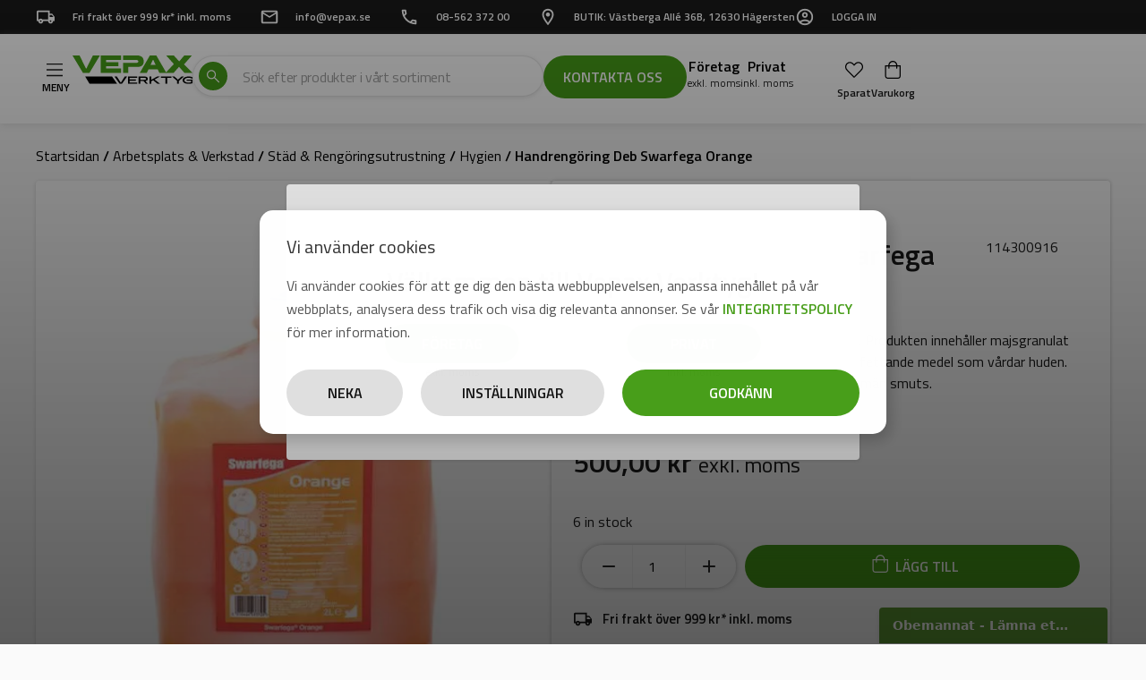

--- FILE ---
content_type: text/css
request_url: https://vepax.se/wp-content/plugins/gpt3-ai-content-generator/public/css/wp-ai-content-generator-public.css?ver=1.9.5
body_size: 2691
content:
/* SHORTCODE */

/* WRAPPER */
.wpaicg-chat-content-wrapper {
    position: relative;
    flex-grow: 1;
    display: flex;
  }
  
  .wpaicg-chat-shortcode,
  .wpaicg-chatbox {
    position: relative;
  }
  
  /* ---- CONTENT ---- */
  .wpaicg-chat-shortcode-content {
    overflow-y: auto;
    flex-grow: 1;
    padding: 15px;
  }
  
  .wpaicg-chat-shortcode:hover {
    box-shadow: 0 12px 24px rgba(0, 0, 0, 0.2);
  }
  
  .wpaicg-chat-shortcode-content ul {
    overflow-y: auto;
    margin: 0;
    padding: 0;
    list-style: none;
  }
  
  /* ---- USER MESSAGE ---- */
  .wpaicg-chat-shortcode-content ul .wpaicg-user-message {
    margin-left: auto;
    margin-bottom: 20px;
    margin-right: 10px;
    padding: 10px;
    border-radius: 20px;
    box-shadow: 0 2px 4px rgba(0, 0, 0, 0.05);
    width: fit-content;
  }
  
  /* ---- AI MESSAGE ---- */
  .wpaicg-chat-shortcode-content ul .wpaicg-ai-message {
    margin-bottom: 20px;
    margin-right: 10px;
    padding: 10px;
    border-radius: 20px;
    box-shadow: 0 2px 4px rgba(0, 0, 0, 0.05);
    width: fit-content;
  }
  
  /* ---- TYPING ---- */
  .wpaicg-chat-shortcode-type {
    display: flex;
    align-items: center;
    padding: 0;
  }
  
  textarea.wpaicg-chat-shortcode-typing {
    flex: 1;
    resize: vertical;
    padding-left: 1em;
  }
  
  textarea.auto-expand {
    overflow: hidden;
    transition: box-shadow 0.5s ease-in-out;
    line-height: 2;
  }
  
  textarea.auto-expand.resizing {
    transition: box-shadow 0.5s ease-in-out;
    box-shadow: 0 0 12px rgba(81, 203, 238, 0.8);
    line-height: 2;
  }
  
  textarea.auto-expand:focus {
    outline: none;
    box-shadow: 0 0 5px rgba(81, 203, 238, 1);
    line-height: 2;
  }
  
  /* ---- THINKING ---- */
  .wpaicg-chat-shortcode .wpaicg-bot-thinking {
    bottom: 0;
    font-size: 11px;
    display: none;
    margin-bottom: 5px;
  }
  
  .wpaicg-jumping-dots span {
    position: relative;
    bottom: 0;
    -webkit-animation: wpaicg-jump 1500ms infinite;
    animation: wpaicg-jump 2s infinite;
  }
  .wpaicg-jumping-dots .wpaicg-dot-1 {
    -webkit-animation-delay: 200ms;
    animation-delay: 200ms;
  }
  .wpaicg-jumping-dots .wpaicg-dot-2 {
    -webkit-animation-delay: 400ms;
    animation-delay: 400ms;
  }
  .wpaicg-jumping-dots .wpaicg-dot-3 {
    -webkit-animation-delay: 600ms;
    animation-delay: 600ms;
  }
  
  @-webkit-keyframes wpaicg-jump {
    0% {
      bottom: 0px;
    }
    20% {
      bottom: 5px;
    }
    40% {
      bottom: 0px;
    }
  }
  
  @keyframes wpaicg-jump {
    0% {
      bottom: 0px;
    }
    20% {
      bottom: 5px;
    }
    40% {
      bottom: 0px;
    }
  }
  
  /* ---- NOTIFICATIONS ---- */
  .log_notification {
    font-size: 11px;
    font-style: italic;
    padding: 10px;
    border-radius: 5px;
  }
  
  .wpaicg-chat-message-error {
    color: #f00;
  }
  
  /* ---- FOOTER ---- */
  .wpaicg-chat-shortcode-footer {
    font-size: 0.75rem;
    padding: 12px 20px;
  }
  .wpaicg-chat-shortcode-footer a {
    color: inherit;
    text-decoration: none;
  }
  
  /* ---- CONVERSATION STARTERS ---- */
  .wpaicg-conversation-starters {
    display: flex;
    flex-wrap: wrap;
    gap: 10px;
    padding: 15px;
    justify-content: center;
    visibility: hidden;
  }
  
  .wpaicg-conversation-starter {
    border: none;
    border-radius: 20px;
    padding: 5px 10px;
    cursor: pointer;
    transition: background-color 0.3s ease, transform 0.5s ease-out,
      opacity 0.5s ease-out;
    display: flex;
    opacity: 0;
    transform: translateY(20px);
  }
  .wpaicg-conversation-starter:hover {
    filter: brightness(90%);
  }
  
  /* ---- IMAGE UPLOAD ---- */
  .wpaicg-img-spinner {
    display: none;
    width: 16px;
    height: 16px;
    border: 2px solid rgba(0, 0, 0, 0.1);
    border-left-color: #000;
    border-radius: 50%;
    animation: spin 1s linear infinite;
  }
  
  @keyframes spin {
    0% {
      transform: rotate(0deg);
    }
    100% {
      transform: rotate(360deg);
    }
  }
  .wpaicg-thumbnail-placeholder {
    display: none;
    width: 50px;
    height: 50px;
    overflow: hidden;
  }
  
  .wpaicg_chat_additions {
    display: flex;
    justify-content: center;
    align-items: center;
    position: absolute;
    right: 20px;
  }
  
  /* ---- BLINKING CURSOR ---- */
  .blinking-cursor {
    font-weight: 100;
    color: #ffffff;
    animation: blink 1s step-end infinite;
  }
  
  @keyframes blink {
    from,
    to {
      color: transparent;
    }
    50% {
      color: inherit;
    }
  }
  
  /* ---- PDF UPLOAD ---- */
  .wpaicg-chat-shortcode .wpaicg-pdf-remove {
    font-size: 33px;
    justify-content: center;
    align-items: center;
    width: 16px;
    height: 16px;
    line-height: unset;
    font-family: Arial, serif;
    border-radius: 50%;
    font-weight: normal;
    padding: 0;
  }
  
  .wpaicg-chat-shortcode .wpaicg-pdf-loading {
    border-bottom-color: transparent;
  }
  
  /* ---- HEADER ---- */
  .wpaicg-chat-shortcode .wpaicg-chatbox-action-bar {
    position: relative;
    top: 0;
    right: 0;
    left: 0;
    height: 40px;
    padding: 0 10px;
    display: flex;
    justify-content: flex-end;
    align-items: center;
    box-shadow: 0 2px 4px rgba(0, 0, 0, 0.05);
    transition: background-color 0.3s ease;
    min-height: 40px;
  }
  
  /* ---- ICONS ---- */
  .wpaicg-icon-container {
    position: relative;
    margin-bottom: 30px;
    margin-top: 10px;
  }
  
  .wpaicg-copy-button,
  .wpaicg-thumbs-up-button,
  .wpaicg-thumbs-down-button {
    position: absolute;
    bottom: -25px;
    display: inline-block;
    background: none;
    border: none;
    cursor: pointer;
    padding: 0;
    opacity: 0;
    visibility: hidden;
    transition: opacity 0.3s ease, visibility 0.3s ease;
    outline: none;
  }
  
  .wpaicg-copy-button {
    left: 10px;
  }
  
  .wpaicg-thumbs-up-button {
    left: 40px;
  }
  
  .wpaicg-thumbs-down-button {
    left: 70px;
  }
  
  .wpaicg-icon-container:hover .wpaicg-copy-button,
  .wpaicg-icon-container:hover .wpaicg-thumbs-up-button,
  .wpaicg-icon-container:hover .wpaicg-thumbs-down-button,
  .wpaicg-copy-button:hover,
  .wpaicg-thumbs-up-button:hover,
  .wpaicg-thumbs-down-button:hover {
    opacity: 1;
    visibility: visible;
    background-color: transparent !important;
    color: inherit !important;
  }
  
  .wpaicg-icon-container a:hover {
    color: inherit !important;
    background-color: transparent !important;
    text-decoration: none !important;
  }
  
  .wpaicg-copy-button img,
  .wpaicg-thumbs-up-button img,
  .wpaicg-thumbs-down-button img {
    width: 16px;
    height: 16px;
    filter: none;
    color: inherit;
    transition: none;
  }
  
  .wpaicg-copy-button img:hover,
  .wpaicg-thumbs-up-button img:hover,
  .wpaicg-thumbs-down-button img:hover {
    filter: none;
    color: inherit;
  }
  
  .wpaicg-copy-button,
  .wpaicg-thumbs-up-button,
  .wpaicg-thumbs-down-button {
    background: none;
    border: none;
    padding: 0;
    cursor: pointer;
    color: inherit;
    outline: none;
  }
  
  .wpaicg-copy-button:hover,
  .wpaicg-thumbs-up-button:hover,
  .wpaicg-thumbs-down-button:hover {
    background: none;
    color: inherit;
  }
  
  .wpaicg-copy-button:focus,
  .wpaicg-thumbs-up-button:focus,
  .wpaicg-thumbs-down-button:focus {
    outline: none;
  }
  
  /* ---- FEEDBACK MODAL ---- */
  .wpaicg-feedback-modal-overlay {
    position: fixed;
    top: 0;
    left: 0;
    width: 100%;
    height: 100%;
    background-color: rgba(0, 0, 0, 0.5);
    z-index: 1000;
    display: flex;
    justify-content: center;
    align-items: center;
    padding: 10px;
  }
  
  .wpaicg-feedback-modal {
    background-color: #fff;
    color: #333;
    padding: 20px;
    border-radius: 10px;
    width: 100%;
    max-width: 400px;
    box-shadow: 0 0 15px rgba(0, 0, 0, 0.2);
    text-align: center;
    position: relative;
    margin: 0 auto;
    box-sizing: border-box;
  }
  
  .wpaicg-feedback-modal h2 {
    margin-top: 0;
  }
  
  .wpaicg-feedback-textarea {
    width: 100%;
    height: 80px;
    margin: 10px 0;
    border-radius: 5px;
  }
  
  .wpaicg-feedback-modal-buttons {
    display: flex;
    justify-content: flex-end;
    align-items: center;
    margin-top: 10px;
  }
  
  .wpaicg-feedback-message {
    flex-grow: 1;
    margin-right: 10px;
    text-align: left;
  }
  
  .wpaicg-feedback-modal-submit {
    padding: 10px 20px;
    border: none;
    border-radius: 5px;
    cursor: pointer;
    background-color: #007bff;
    color: #fff;
    margin-left: 10px;
  }
  
  .wpaicg-feedback-modal-close {
    position: absolute;
    top: 10px;
    right: 10px;
    background: none;
    border: none;
    color: #333;
    cursor: pointer;
  }
  
  /* ---- BUTTONS ---- */
  .wpaicg-chatbox-download-btn,
  .wpaicg-chatbox-clear-btn,
  .wpaicg-chatbox-fullscreen,
  .wpaicg-chatbox-audio-btn,
  .wpaicg-chatbox-close-btn {
    cursor: pointer;
    display: flex;
    align-items: center;
    justify-content: center;
    margin: 0 5px;
    transition: background-color 0.3s ease;
  }
  
  .wpaicg-chatbox-download-btn svg,
  .wpaicg-chatbox-clear-btn svg,
  .wpaicg-chatbox-fullscreen svg,
  .wpaicg-chatbox-audio-btn,
  .wpaicg-chatbox-close-btn svg {
    fill: currentColor;
    height: 16px;
    width: 16px;
  }
  
  .wpaicg-chatbox-download-btn:hover,
  .wpaicg-chatbox-clear-btn:hover,
  .wpaicg-chatbox-fullscreen:hover,
  .wpaicg-chatbox-close-btn:hover {
    background-color: rgba(0, 0, 0, 0.1);
  }
  .wpaicg-chatbox-fullscreen svg.wpaicg-exit-fullscreen {
    display: none;
    fill: none;
    height: 16px;
    width: 16px;
  }
  
  .wpaicg-chatbox-fullscreen svg.wpaicg-exit-fullscreen path,
  .wpaicg-chatbox-fullscreen svg.wpaicg-active-fullscreen path {
    fill: currentColor;
  }
  .wpaicg-chatbox-fullscreen svg.wpaicg-active-fullscreen {
    fill: none;
    height: 16px;
    width: 16px;
  }
  
  .wpaicg-chatbox-fullscreen.wpaicg-fullscreen-box svg.wpaicg-active-fullscreen {
    display: none;
  }
  .wpaicg-chatbox-fullscreen.wpaicg-fullscreen-box svg.wpaicg-exit-fullscreen {
    display: block;
  }
  .wpaicg-fullscreened {
    border-radius: 0;
    border: none;
  }
  .wpaicg-fullscreened .wpaicg-chatbox-action-bar {
    top: 0;
    z-index: 99;
    border-top-left-radius: 0;
    border-top-right-radius: 0;
    border-bottom-left-radius: 3px;
  }
  
  /* ---- SIDEBAR ---- */
  .wpaicg-sidebar {
    position: absolute;
    top: 0;
    left: 0;
    width: 0;
    height: 100%;
    overflow: hidden;
    opacity: 0;
    transition: width 0.3s ease, opacity 0.3s ease;
    display: flex;
    flex-direction: column;
    box-sizing: border-box;
    z-index: 1000;
  }
  
  .wpaicg-sidebar.open {
    width: 250px;
    opacity: 1;
    min-width: 250px;
  }
  
  .wpaicg-sidebar.open ~ .wpaicg-chat-shortcode-content {
    margin-left: 250px;
    transition: margin-left 0.3s ease;
  }

  .wpaicg-sidebar.open ~ .wpaicg-chatbox-content {
    margin-left: 250px;
    transition: margin-left 0.3s ease;
  }
  
  /* Sidebar Header */
  .wpaicg-sidebar-header {
    padding: 15px;
  }
  
  .wpaicg-sidebar-header h3 {
    margin: 0 0 5px 0;
    font-size: 1.2em;
  }
  
  .wpaicg-sidebar-header p {
    margin: 0;
    font-size: 0.9em;
  }
  
  /* Conversation List */
  .wpaicg-conversation-list {
    list-style: none;
    padding: 15px;
    margin: 0;
    flex-grow: 1;
    overflow-y: auto;
  }
  /* Trash icon displayed on hover for deleting a conversation */
.wpaicg-conversation-list li .wpaicg-delete-icon {
  display: none;
  position: absolute;
  top: 55%;
  right: 10px;
  transform: translateY(-50%);
  cursor: pointer;
}
.wpaicg-conversation-list li:hover .wpaicg-delete-icon {
  display: inline-block;
}
  /* Conversation List Items */
  .wpaicg-conversation-list li {
    margin-bottom: 10px;
    padding: 10px;
    border-radius: 5px;
    cursor: pointer;
    transition: background-color 0.3s ease, color 0.3s ease;
    display: flex;
    align-items: center;
    white-space: nowrap;
    overflow: hidden;
    text-overflow: ellipsis;
    box-sizing: border-box;
    position: relative;
  }
  
  .wpaicg-new-chat-button {
    border: none;
    padding: 5px 10px;
    border-radius: 4px;
    cursor: pointer;
    margin-top: 10px;
}

  /* Sidebar Toggle Button */
  .wpaicg-sidebar-toggle {
    position: absolute;
    left: 0;
    top: 50%;
    transform: translate(-50%, 0);
    display: flex;
    align-items: center;
    justify-content: center;
    cursor: pointer;
    border-radius: 5px;
    transition: background-color 0.3s ease, box-shadow 0.3s ease;
    z-index: 1002;
  }
  
  .wpaicg-sidebar-toggle span {
    font-size: 18px;
  }
  
  /* SCROLLBAR */
  .wpaicg-chat-shortcode ::-webkit-scrollbar-track {
    border-radius: 10px;
  }
  
  .wpaicg-chat-shortcode ::-webkit-scrollbar-thumb {
    background-color: #888;
    border-radius: 10px;
  }
  
  .wpaicg-chat-shortcode ::-webkit-scrollbar-thumb:hover {
    background-color: #555;
  }
  
  .wpaicg-chat-shortcode ::-webkit-scrollbar {
    width: 8px;
    height: 8px;
  }

  /* ---- RESPONSIVE ---- */
  @media (max-width: 768px) {
    .wpaicg-chat-shortcode {
      width: auto;
      margin-right: 10px;
      margin-left: 10px;
    }
  
    @media (max-width: 480px) {
      .wpaicg-chat-shortcode {
        margin-right: 5px;
        margin-left: 5px;
      }
  
      .wpaicg-feedback-modal {
        max-width: 95%;
        padding: 15px;
        margin: 0 auto;
      }
  
      .wpaicg-feedback-modal-submit {
        padding: 8px 16px;
      }
  
      .wpaicg-feedback-textarea {
        height: 60px;
      }
    }
  }
  

--- FILE ---
content_type: text/css
request_url: https://vepax.se/wp-content/plugins/jet-woo-product-gallery/assets/css/jet-woo-product-gallery.css?ver=2.1.17
body_size: 5360
content:
.swiper-container{margin-left:auto;margin-right:auto;position:relative;overflow:hidden;z-index:1}.swiper-container-autoheight{height:auto}.swiper-container-autoheight .swiper-wrapper{-webkit-box-align:start;-ms-flex-align:start;align-items:flex-start;-webkit-transition-property:height,-webkit-transform;transition-property:height,-webkit-transform;-o-transition-property:transform,height;transition-property:transform,height;transition-property:transform,height,-webkit-transform}.swiper-container-autoheight .swiper-slide{height:auto}.swiper-container-fade.swiper-container-free-mode .swiper-slide{-webkit-transition-timing-function:ease-out;-o-transition-timing-function:ease-out;transition-timing-function:ease-out}.swiper-container-fade .swiper-slide{pointer-events:none;-webkit-transition-property:opacity;-o-transition-property:opacity;transition-property:opacity}.swiper-container-fade .swiper-slide .swiper-slide{pointer-events:none}.swiper-container-fade .swiper-slide-active{pointer-events:auto}.swiper-container-fade .swiper-slide-active .swiper-slide-active{pointer-events:auto}.swiper-container-3d{-webkit-perspective:1200px;perspective:1200px}.swiper-container-3d .swiper-wrapper,.swiper-container-3d .swiper-slide,.swiper-container-3d .swiper-cube-shadow{-webkit-transform-style:preserve-3d;transform-style:preserve-3d}.swiper-container-3d .swiper-slide-shadow-left,.swiper-container-3d .swiper-slide-shadow-right,.swiper-container-3d .swiper-slide-shadow-top,.swiper-container-3d .swiper-slide-shadow-bottom{-webkit-transform-style:preserve-3d;transform-style:preserve-3d;position:absolute;left:0;top:0;width:100%;height:100%;pointer-events:none;z-index:10}.swiper-container-3d .swiper-slide-shadow-left{background-image:-webkit-gradient(linear, right top, left top, from(rgba(0, 0, 0, 0.5)), to(rgba(0, 0, 0, 0)));background-image:-webkit-linear-gradient(right, rgba(0, 0, 0, 0.5), rgba(0, 0, 0, 0));background-image:-o-linear-gradient(right, rgba(0, 0, 0, 0.5), rgba(0, 0, 0, 0));background-image:linear-gradient(to left, rgba(0, 0, 0, 0.5), rgba(0, 0, 0, 0))}.swiper-container-3d .swiper-slide-shadow-right{background-image:-webkit-gradient(linear, left top, right top, from(rgba(0, 0, 0, 0.5)), to(rgba(0, 0, 0, 0)));background-image:-webkit-linear-gradient(left, rgba(0, 0, 0, 0.5), rgba(0, 0, 0, 0));background-image:-o-linear-gradient(left, rgba(0, 0, 0, 0.5), rgba(0, 0, 0, 0));background-image:linear-gradient(to right, rgba(0, 0, 0, 0.5), rgba(0, 0, 0, 0))}.swiper-container-3d .swiper-slide-shadow-top{background-image:-webkit-gradient(linear, left bottom, left top, from(rgba(0, 0, 0, 0.5)), to(rgba(0, 0, 0, 0)));background-image:-webkit-linear-gradient(bottom, rgba(0, 0, 0, 0.5), rgba(0, 0, 0, 0));background-image:-o-linear-gradient(bottom, rgba(0, 0, 0, 0.5), rgba(0, 0, 0, 0));background-image:linear-gradient(to top, rgba(0, 0, 0, 0.5), rgba(0, 0, 0, 0))}.swiper-container-3d .swiper-slide-shadow-bottom{background-image:-webkit-gradient(linear, left top, left bottom, from(rgba(0, 0, 0, 0.5)), to(rgba(0, 0, 0, 0)));background-image:-webkit-linear-gradient(top, rgba(0, 0, 0, 0.5), rgba(0, 0, 0, 0));background-image:-o-linear-gradient(top, rgba(0, 0, 0, 0.5), rgba(0, 0, 0, 0));background-image:linear-gradient(to bottom, rgba(0, 0, 0, 0.5), rgba(0, 0, 0, 0))}.swiper-container-cube,.swiper-container-flip{overflow:visible}.swiper-container-cube .swiper-slide,.swiper-container-flip .swiper-slide{pointer-events:none;z-index:1}.swiper-container-cube .swiper-slide .swiper-slide,.swiper-container-flip .swiper-slide .swiper-slide{pointer-events:none}.swiper-container-cube .swiper-slide-active,.swiper-container-cube .swiper-slide-active .swiper-slide-active,.swiper-container-flip .swiper-slide-active,.swiper-container-flip .swiper-slide-active .swiper-slide-active{pointer-events:auto}.swiper-container-cube .swiper-slide-shadow-left,.swiper-container-cube .swiper-slide-shadow-right,.swiper-container-cube .swiper-slide-shadow-top,.swiper-container-cube .swiper-slide-shadow-bottom,.swiper-container-flip .swiper-slide-shadow-left,.swiper-container-flip .swiper-slide-shadow-right,.swiper-container-flip .swiper-slide-shadow-top,.swiper-container-flip .swiper-slide-shadow-bottom{z-index:0;-webkit-backface-visibility:hidden;backface-visibility:hidden}.swiper-container-cube .swiper-slide{visibility:hidden;-webkit-transform-origin:0 0;-ms-transform-origin:0 0;transform-origin:0 0;width:100%;height:100%}.rtl .swiper-container-cube .swiper-slide{-webkit-transform-origin:100% 0;-ms-transform-origin:100% 0;transform-origin:100% 0}.swiper-container-cube .swiper-slide-active,.swiper-container-cube .swiper-slide-next,.swiper-container-cube .swiper-slide-prev,.swiper-container-cube .swiper-slide-next+.swiper-slide{pointer-events:auto;visibility:visible}.swiper-container-cube .swiper-cube-shadow{position:absolute;left:0;bottom:0;width:100%;height:100%;background:#000;opacity:.6;-webkit-filter:blur(50px);filter:blur(50px);z-index:0}.swiper-container-free-mode>.swiper-wrapper{margin:0 auto}.swiper-container-horizontal>.swiper-pagination{bottom:5px;left:0;width:100%}.swiper-container-horizontal>.swiper-pagination-bullets.swiper-pagination-bullets-dynamic{left:50%;-webkit-transform:translateX(-50%);-ms-transform:translateX(-50%);transform:translateX(-50%);white-space:nowrap}.swiper-container-horizontal>.swiper-pagination-bullets .swiper-pagination-bullet{margin:0 6px}.swiper-container-horizontal>.swiper-pagination-fraction{bottom:0}.swiper-container-horizontal>.swiper-pagination-progressbar{height:4px;top:0}.swiper-container-vertical>.swiper-wrapper{-webkit-box-orient:vertical;-webkit-box-direction:normal;-ms-flex-direction:column;flex-direction:column}.swiper-container-vertical>.swiper-pagination-bullets{right:10px;top:50%;-webkit-transform:translate3d(0, -50%, 0);transform:translate3d(0, -50%, 0)}.swiper-container-vertical>.swiper-pagination-bullets .swiper-pagination-bullet{margin:5px 0;display:block}.swiper-container-vertical>.swiper-pagination-bullets-dynamic{top:50%;-webkit-transform:translateY(-50%);-ms-transform:translateY(-50%);transform:translateY(-50%);width:8px}.swiper-container-vertical>.swiper-pagination-bullets-dynamic .swiper-pagination-bullet{display:inline-block}.swiper-container-vertical>.swiper-pagination-fraction{width:auto}.swiper-container-vertical>.swiper-pagination-progressbar{width:4px;height:100%;top:0;left:0}.swiper-wrapper{position:relative;width:100%;height:100%;z-index:1;display:-webkit-box;display:-ms-flexbox;display:flex;-webkit-box-sizing:content-box;box-sizing:content-box;-webkit-transform:translateZ(0);transform:translateZ(0)}.swiper-slide{-ms-flex-negative:0;flex-shrink:0;width:100%;height:100%;position:relative;will-change:transform;border-style:solid;border-width:0;-webkit-transition:.5s;-o-transition:.5s;transition:.5s;overflow:hidden}.swiper-container-android .swiper-slide{-webkit-transform:translateZ(0);transform:translateZ(0)}.swiper-pagination{position:absolute;text-align:center;-webkit-transition:.3s;-o-transition:.3s;transition:.3s;-webkit-transform:translateZ(0);transform:translateZ(0);z-index:10;line-height:1}.swiper-pagination-bullets{color:#fff;cursor:default}.swiper-pagination-bullets-dynamic{overflow:hidden;font-size:0}.swiper-pagination-bullets-dynamic .swiper-pagination-bullet{-webkit-transform:scale(0.33);-ms-transform:scale(0.33);transform:scale(0.33);position:relative;-webkit-transition:all .3s;-o-transition:all .3s;transition:all .3s}.swiper-pagination-bullets-dynamic .swiper-pagination-bullet-active-main{-webkit-transform:scale(1);-ms-transform:scale(1);transform:scale(1)}.swiper-pagination-bullets-dynamic .swiper-pagination-bullet-active-next,.swiper-pagination-bullets-dynamic .swiper-pagination-bullet-active-prev{-webkit-transform:scale(0.66);-ms-transform:scale(0.66);transform:scale(0.66)}.swiper-pagination-bullets-dynamic .swiper-pagination-bullet-active-next-next,.swiper-pagination-bullets-dynamic .swiper-pagination-bullet-active-prev-prev{-webkit-transform:scale(0.33);-ms-transform:scale(0.33);transform:scale(0.33)}.swiper-pagination-bullet{width:6px;height:6px;display:inline-block;-webkit-border-radius:50%;border-radius:50%;background:#000;opacity:.2}.swiper-pagination-bullet-active{opacity:1}.swiper-pagination-bullet.placeholder{display:none}.swiper-pagination-clickable .swiper-pagination-bullet{cursor:pointer}.swiper-pagination-progressbar{background:rgba(0,0,0,.25)}.swiper-pagination-progressbar-fill{background:#000;position:absolute;left:0;top:0;width:100%;height:100%;-webkit-transform:scale(0);-ms-transform:scale(0);transform:scale(0);-webkit-transform-origin:left top;-ms-transform-origin:left top;transform-origin:left top}.rtl .swiper-pagination-progressbar-fill{-webkit-transform-origin:right top;-ms-transform-origin:right top;transform-origin:right top}.jet-gallery-swiper-slider,.jet-gallery-swiper-thumb{position:relative;width:100%}.jet-woo-product-gallery-slider.swiper-container,.jet-woo-swiper-gallery-thumbs.swiper-container{width:100%;position:static}.jet-woo-product-gallery-slider .jet-swiper-nav,.jet-woo-swiper-gallery-thumbs .jet-swiper-nav{position:absolute;display:-webkit-box;display:-ms-flexbox;display:flex;-webkit-box-pack:center;-ms-flex-pack:center;justify-content:center;-webkit-box-align:center;-ms-flex-align:center;align-items:center;cursor:pointer;z-index:2;-webkit-transition:all 200ms linear;-o-transition:all 200ms linear;transition:all 200ms linear;top:50%;-webkit-transform:translate(0, -50%);-ms-transform:translate(0, -50%);transform:translate(0, -50%)}.jet-woo-product-gallery-slider .jet-swiper-nav.jet-swiper-button-prev,.jet-woo-swiper-gallery-thumbs .jet-swiper-nav.jet-swiper-button-prev{left:10px;right:auto}.rtl .jet-woo-product-gallery-slider .jet-swiper-nav.jet-swiper-button-prev,.rtl .jet-woo-swiper-gallery-thumbs .jet-swiper-nav.jet-swiper-button-prev{right:10px;left:auto}.jet-woo-product-gallery-slider .jet-swiper-nav.jet-swiper-button-next,.jet-woo-swiper-gallery-thumbs .jet-swiper-nav.jet-swiper-button-next{right:10px;left:auto}.rtl .jet-woo-product-gallery-slider .jet-swiper-nav.jet-swiper-button-next,.rtl .jet-woo-swiper-gallery-thumbs .jet-swiper-nav.jet-swiper-button-next{left:10px;right:auto}.jet-woo-product-gallery-slider .jet-swiper-nav.swiper-button-disabled,.jet-woo-swiper-gallery-thumbs .jet-swiper-nav.swiper-button-disabled{cursor:not-allowed}.elementor-widget-jet-woo-product-gallery-slider .jet-woo-swiper-horizontal .jet-woo-swiper-gallery-thumbs:not(.swiper-container-initialized) .swiper-slide{width:calc(100%/var(--columns, 4) - var(--space-between, 10px) + var(--space-between, 10px)/(var(--columns, 4)));margin-right:var(--space-between, 10px)}.rtl .elementor-widget-jet-woo-product-gallery-slider .jet-woo-swiper-horizontal .jet-woo-swiper-gallery-thumbs:not(.swiper-container-initialized) .swiper-slide{margin-left:var(--space-between, 10px);margin-right:0}.elementor-widget-jet-woo-product-gallery-slider .jet-woo-swiper-vertical .jet-woo-swiper-gallery-thumbs:not(.swiper-container-initialized) .swiper-wrapper{-webkit-box-orient:vertical;-webkit-box-direction:normal;-ms-flex-direction:column;flex-direction:column}.elementor-widget-jet-woo-product-gallery-slider .jet-woo-swiper-vertical .jet-woo-swiper-gallery-thumbs:not(.swiper-container-initialized) .swiper-slide{height:calc(100%/var(--columns, 4) - var(--space-between, 10px) + var(--space-between, 10px)/(var(--columns, 4)));margin-bottom:var(--space-between, 10px)}.jet-woo-swiper-horizontal{display:-webkit-box;display:-ms-flexbox;display:flex}.jet-woo-swiper-horizontal.jet-gallery-swiper-horizontal-pos-top{-webkit-box-orient:vertical;-webkit-box-direction:reverse;-ms-flex-direction:column-reverse;flex-direction:column-reverse}.jet-woo-swiper-horizontal.jet-gallery-swiper-horizontal-pos-top .swiper-pagination{top:0;bottom:auto}.jet-woo-swiper-horizontal.jet-gallery-swiper-horizontal-pos-top .swiper-pagination-bullets{top:5px}.jet-woo-swiper-horizontal.jet-gallery-swiper-horizontal-pos-bottom{-webkit-box-orient:vertical;-webkit-box-direction:normal;-ms-flex-direction:column;flex-direction:column}.jet-woo-swiper-horizontal.jet-gallery-swiper-horizontal-pos-bottom .swiper-pagination-progressbar{bottom:0;top:auto}.jet-woo-swiper-horizontal.jet-gallery-swiper-horizontal-pos-bottom .swiper-pagination-progressbar-fill{-webkit-transform-origin:left bottom;-ms-transform-origin:left bottom;transform-origin:left bottom}.rtl .jet-woo-swiper-horizontal.jet-gallery-swiper-horizontal-pos-bottom .swiper-pagination-progressbar-fill{-webkit-transform-origin:right bottom;-ms-transform-origin:right bottom;transform-origin:right bottom}.jet-woo-swiper-horizontal .jet-woo-swiper-control-nav.jet-woo-swiper-gallery-thumbs-no-nav .swiper-wrapper{display:-webkit-inline-box;display:-ms-inline-flexbox;display:inline-flex;max-width:-webkit-max-content;max-width:-moz-max-content;max-width:max-content;-webkit-transform:translate3d(0px, 0px, 0px) !important;transform:translate3d(0px, 0px, 0px) !important}.jet-woo-swiper-horizontal .jet-woo-swiper-control-nav.jet-woo-swiper-gallery-thumbs-no-nav .swiper-wrapper .swiper-slide:last-child{margin-right:0 !important}.rtl .jet-woo-swiper-horizontal .jet-woo-swiper-control-nav.jet-woo-swiper-gallery-thumbs-no-nav .swiper-wrapper .swiper-slide:last-child{margin-left:0 !important}.jet-woo-swiper-vertical{display:-webkit-box;display:-ms-flexbox;display:flex}.jet-woo-swiper-vertical .jet-woo-swiper-gallery-thumbs{height:400px}.jet-woo-swiper-vertical.jet-gallery-swiper-vertical-pos-start{-webkit-box-orient:horizontal;-webkit-box-direction:reverse;-ms-flex-direction:row-reverse;flex-direction:row-reverse}.jet-woo-swiper-vertical.jet-gallery-swiper-vertical-pos-start .swiper-pagination{left:10px;right:auto}.jet-woo-swiper-vertical.jet-gallery-swiper-vertical-pos-start .swiper-pagination-fraction,.jet-woo-swiper-vertical.jet-gallery-swiper-vertical-pos-start .swiper-pagination-progressbar{top:0;left:0}.rtl .jet-woo-swiper-vertical.jet-gallery-swiper-vertical-pos-start .swiper-pagination{right:10px;left:auto}.rtl .jet-woo-swiper-vertical.jet-gallery-swiper-vertical-pos-start .swiper-pagination-fraction,.rtl .jet-woo-swiper-vertical.jet-gallery-swiper-vertical-pos-start .swiper-pagination-progressbar{right:0}.jet-woo-swiper-vertical.jet-gallery-swiper-vertical-pos-end .swiper-pagination{right:10px;left:auto}.jet-woo-swiper-vertical.jet-gallery-swiper-vertical-pos-end .swiper-pagination-fraction,.jet-woo-swiper-vertical.jet-gallery-swiper-vertical-pos-end .swiper-pagination-progressbar{bottom:0;right:0}.rtl .jet-woo-swiper-vertical.jet-gallery-swiper-vertical-pos-end .swiper-pagination{left:10px;right:auto}.rtl .jet-woo-swiper-vertical.jet-gallery-swiper-vertical-pos-end .swiper-pagination-fraction,.rtl .jet-woo-swiper-vertical.jet-gallery-swiper-vertical-pos-end .swiper-pagination-progressbar{left:0}.jet-woo-product-gallery-slider[data-swiper-settings*='"effect":"fade"']:not(.swiper-container-initialized) .jet-woo-product-gallery__image-item:not(:first-child){opacity:0}.jet-woo-product-gallery-slider[data-swiper-settings*='"effect":"fade"'].swiper-container-initialized .jet-woo-product-gallery__image-item:not(.swiper-slide-active){opacity:0 !important}.jet-woo-product-gallery-slider[data-swiper-settings*='"effect":"flip"'].swiper-container-initialized .jet-woo-product-gallery__image-item:not(.swiper-slide-active){opacity:0}.jet-woo-product-gallery-slider.swiper-container-vertical{-webkit-transition:.3s;-o-transition:.3s;transition:.3s}.jet-woo-product-gallery-slider .swiper-slide{will-change:unset}.jet-woo-product-gallery-slider .swiper-pagination{opacity:0}.jet-woo-product-gallery-slider .swiper-pagination-bullets,.jet-woo-product-gallery-slider .swiper-pagination-fraction,.jet-woo-product-gallery-slider .swiper-pagination-progressbar,.jet-woo-product-gallery-slider .swiper-pagination-bullet{opacity:1}.jet-woo-swiper-gallery-thumbs .swiper-slide{opacity:.4;overflow:hidden;display:-webkit-box;display:-ms-flexbox;display:flex;-webkit-box-align:center;-ms-flex-align:center;align-items:center;-webkit-box-pack:center;-ms-flex-pack:center;justify-content:center}.jet-woo-swiper-gallery-thumbs .swiper-slide-thumb-active{opacity:1}.jet-woo-swiper-gallery-thumbs .swiper-slide img{display:block}.jet-woo-swiper-gallery-thumbs .swiper-slide:hover{cursor:pointer}.jet-woo-product-gallery-grid{display:-webkit-box;display:-ms-flexbox;display:flex;-ms-flex-wrap:wrap;flex-wrap:wrap;margin-left:-10px;margin-right:-10px}.jet-woo-product-gallery-grid.grid-col-desk-1{--columns: 1}.jet-woo-product-gallery-grid.grid-col-desk-2{--columns: 2}.jet-woo-product-gallery-grid.grid-col-desk-3{--columns: 3}.jet-woo-product-gallery-grid.grid-col-desk-4{--columns: 4}.jet-woo-product-gallery-grid.grid-col-desk-5{--columns: 5}.jet-woo-product-gallery-grid.grid-col-desk-6{--columns: 6}.jet-woo-product-gallery-grid.grid-col-desk-7{--columns: 7}.jet-woo-product-gallery-grid.grid-col-desk-8{--columns: 8}.jet-woo-product-gallery-grid.grid-col-desk-9{--columns: 9}.jet-woo-product-gallery-grid.grid-col-desk-10{--columns: 10}@media(max-width: 1024px){.jet-woo-product-gallery-grid.grid-col-tab-1{--columns: 1}.jet-woo-product-gallery-grid.grid-col-tab-2{--columns: 2}.jet-woo-product-gallery-grid.grid-col-tab-3{--columns: 3}.jet-woo-product-gallery-grid.grid-col-tab-4{--columns: 4}.jet-woo-product-gallery-grid.grid-col-tab-5{--columns: 5}.jet-woo-product-gallery-grid.grid-col-tab-6{--columns: 6}.jet-woo-product-gallery-grid.grid-col-tab-7{--columns: 7}.jet-woo-product-gallery-grid.grid-col-tab-8{--columns: 8}.jet-woo-product-gallery-grid.grid-col-tab-9{--columns: 9}.jet-woo-product-gallery-grid.grid-col-tab-10{--columns: 10}}@media(max-width: 767px){.jet-woo-product-gallery-grid.grid-col-mob-1{--columns: 1}.jet-woo-product-gallery-grid.grid-col-mob-2{--columns: 2}.jet-woo-product-gallery-grid.grid-col-mob-3{--columns: 3}.jet-woo-product-gallery-grid.grid-col-mob-4{--columns: 4}.jet-woo-product-gallery-grid.grid-col-mob-5{--columns: 5}.jet-woo-product-gallery-grid.grid-col-mob-6{--columns: 6}.jet-woo-product-gallery-grid.grid-col-mob-7{--columns: 7}.jet-woo-product-gallery-grid.grid-col-mob-8{--columns: 8}.jet-woo-product-gallery-grid.grid-col-mob-9{--columns: 9}.jet-woo-product-gallery-grid.grid-col-mob-10{--columns: 10}}.jet-woo-product-gallery-grid .jet-woo-product-gallery__image-item{position:relative;min-height:1px;padding:10px;-webkit-box-sizing:border-box;box-sizing:border-box;width:100%;max-width:calc(100%/var(--columns));-webkit-box-flex:0;-ms-flex:0 0 calc(100%/var(--columns));flex:0 0 calc(100%/var(--columns))}.jet-woo-product-gallery-anchor-nav{position:relative;display:-webkit-box;display:-ms-flexbox;display:flex}.jet-woo-product-gallery-anchor-nav-items{-webkit-box-flex:0;-ms-flex:0 1 100%;flex:0 1 100%;max-width:90%}.jet-woo-product-gallery-anchor-nav-controller{position:absolute;-webkit-box-flex:0;-ms-flex:0 1 100%;flex:0 1 100%;max-width:10%;width:100%;margin:0;padding:0;list-style:none;display:-webkit-box;display:-ms-flexbox;display:flex;-webkit-box-orient:vertical;-webkit-box-direction:normal;-ms-flex-direction:column;flex-direction:column;-webkit-box-pack:start;-ms-flex-pack:start;justify-content:flex-start;-webkit-box-align:center;-ms-flex-align:center;align-items:center;-ms-flex-item-align:start;align-self:flex-start;-ms-flex-line-pack:stretch;align-content:stretch;-ms-flex-wrap:nowrap;flex-wrap:nowrap;-webkit-transition:none;-o-transition:none;transition:none}.jet-woo-product-gallery-anchor-nav-controller .controller-item{display:block}.jet-woo-product-gallery-anchor-nav-controller .controller-item__bullet{width:10px;height:10px;background-color:#d8dbe3;-webkit-border-radius:50px;border-radius:50px;display:block;margin:5px 15px}.jet-woo-product-gallery-anchor-nav-controller .controller-item a.current-item .controller-item__bullet{background-color:#3c4b71}.jet-woo-product-gallery-anchor-nav .jet-woo-product-gallery__image-item+.jet-woo-product-gallery__image-item{margin-top:5px}.jet-woo-product-gallery-anchor-nav-controller-left.jet-woo-product-gallery-anchor-nav{-webkit-box-orient:horizontal;-webkit-box-direction:reverse;-ms-flex-direction:row-reverse;flex-direction:row-reverse}.jet-woo-product-gallery-anchor-nav-controller-left .jet-woo-product-gallery-anchor-nav{-webkit-box-orient:horizontal;-webkit-box-direction:reverse;-ms-flex-direction:row-reverse;flex-direction:row-reverse}.jet-woo-product-gallery-anchor-nav-controller-left .jet-woo-product-gallery-anchor-nav-controller{left:0}.rtl .jet-woo-product-gallery-anchor-nav-controller-left .jet-woo-product-gallery-anchor-nav-controller{right:0;left:auto}.jet-woo-product-gallery-anchor-nav-controller-right.jet-woo-product-gallery-anchor-nav{-webkit-box-orient:horizontal;-webkit-box-direction:normal;-ms-flex-direction:row;flex-direction:row}.jet-woo-product-gallery-anchor-nav-controller-right .jet-woo-product-gallery-anchor-nav{-webkit-box-orient:horizontal;-webkit-box-direction:normal;-ms-flex-direction:row;flex-direction:row}.jet-woo-product-gallery-anchor-nav-controller-right .jet-woo-product-gallery-anchor-nav-controller{right:0}.rtl .jet-woo-product-gallery-anchor-nav-controller-right .jet-woo-product-gallery-anchor-nav-controller{right:auto;left:0}.jet-woo-product-gallery-modern{display:-webkit-box;display:-ms-flexbox;display:flex;-webkit-box-align:center;-ms-flex-align:center;align-items:center;-webkit-box-pack:start;-ms-flex-pack:start;justify-content:flex-start;-ms-flex-wrap:wrap;flex-wrap:wrap}.jet-woo-product-gallery-modern .jet-woo-product-gallery__image-item{padding:15px}.jet-woo-product-gallery-modern .jet-woo-product-gallery__image-item:nth-child(5n+1){width:100%;-webkit-box-flex:1;-ms-flex:1 1 100%;flex:1 1 100%}.jet-woo-product-gallery-modern .jet-woo-product-gallery__image-item:nth-child(5n+2),.jet-woo-product-gallery-modern .jet-woo-product-gallery__image-item:nth-child(5n+5){width:100%;-webkit-box-flex:1;-ms-flex:1 1 100%;flex:1 1 100%;max-width:70%}.jet-woo-product-gallery-modern .jet-woo-product-gallery__image-item:nth-child(5n+3),.jet-woo-product-gallery-modern .jet-woo-product-gallery__image-item:nth-child(5n+4){width:100%;-webkit-box-flex:1;-ms-flex:1 1 100%;flex:1 1 100%;max-width:30%}.jet-woo-product-gallery-pswp{display:none;position:absolute;width:100%;height:100%;left:0;top:0;overflow:hidden;-ms-touch-action:none;touch-action:none;z-index:999999;outline:0}.jet-woo-product-gallery-pswp[aria-hidden=false]{display:block;visibility:visible !important}.jet-woo-product-gallery-pswp.pswp--zoomed-in .pswp__button--zoom:hover{background-position:-132px 0}.jet-woo-product-gallery-pswp .pswp__button--zoom{display:block}.jet-woo-product-gallery__image .jet-woo-product-gallery__trigger:not(.jet-woo-product-gallery__image-link){position:absolute;z-index:2;font-size:14px;line-height:1;-webkit-border-radius:50%;border-radius:50%;background-color:#fff;color:#a1a2a4;display:-webkit-box;display:-ms-flexbox;display:flex;-webkit-box-pack:center;-ms-flex-pack:center;justify-content:center;-webkit-box-align:center;-ms-flex-align:center;align-items:center;padding:0;margin:10px}.jet-woo-product-gallery__image .jet-woo-product-gallery__trigger:not(.jet-woo-product-gallery__image-link) .jet-woo-product-gallery__trigger-icon{line-height:100%}.jet-woo-product-gallery__trigger--top-right .jet-woo-product-gallery__trigger{top:0;right:0}.jet-woo-product-gallery__trigger--bottom-right .jet-woo-product-gallery__trigger{bottom:0;right:0}.jet-woo-product-gallery__trigger--bottom-left .jet-woo-product-gallery__trigger{bottom:0;left:0}.jet-woo-product-gallery__trigger--top-left .jet-woo-product-gallery__trigger{top:0;left:0}.jet-woo-product-gallery__trigger--center .jet-woo-product-gallery__trigger{top:50%;left:50%;-webkit-transform:translate(-50%, -50%);-ms-transform:translate(-50%, -50%);transform:translate(-50%, -50%)}.jet-woo-product-gallery__trigger--show-on-hover .jet-woo-product-gallery__trigger{opacity:0;visibility:hidden}.jet-woo-product-gallery__trigger--show-on-hover .jet-woo-product-gallery__image:hover .jet-woo-product-gallery__trigger{opacity:1;visibility:visible}.jet-woo-product-gallery .zoomImg{cursor:crosshair;background-color:#fff}.jet-woo-product-video{position:relative;z-index:1;overflow:hidden;background-color:#000}.jet-woo-product-video__popup{display:block;width:90%;position:fixed;z-index:999999;top:50%;left:50%;height:auto;margin:0 auto;-webkit-transform:translate(-50%, -50%);-ms-transform:translate(-50%, -50%);transform:translate(-50%, -50%);-webkit-box-flex:1;-ms-flex:1 1 auto;flex:1 1 auto}@media(min-width: 992px){.jet-woo-product-video__popup{width:70%}}.jet-woo-product-video__popup-button{display:inline-block;line-height:1;cursor:pointer}.jet-woo-product-video__popup-content{display:none}.jet-woo-product-video__popup-content.jet-woo-product-video__popup--show{display:block}.jet-woo-product-video__popup-overlay{content:"";position:fixed;top:0;left:0;right:0;bottom:0;z-index:998;background:rgba(0,0,0,.8)}.jet-woo-product-video__popup.jet-woo-vertical-aspect-ratio--9-16{width:25%}.jet-woo-product-video__popup.jet-woo-vertical-aspect-ratio--2-3{width:30%}.jet-woo-product-video__popup .jet-woo-product-video-aspect-ratio--16-9{padding-bottom:56.25%}.jet-woo-product-video__popup .jet-woo-product-video-aspect-ratio--21-9{padding-bottom:42.8571%}.jet-woo-product-video__popup .jet-woo-product-video-aspect-ratio--9-16{padding-bottom:177.77%}.jet-woo-product-video__popup .jet-woo-product-video-aspect-ratio--4-3{padding-bottom:75%}.jet-woo-product-video__popup .jet-woo-product-video-aspect-ratio--2-3{padding-bottom:150%}.jet-woo-product-video__popup .jet-woo-product-video-aspect-ratio--3-2{padding-bottom:66.6666%}.jet-woo-product-video__popup .jet-woo-product-video-aspect-ratio--1-1{padding-bottom:100%}.jet-woo-product-video__popup .jet-woo-product-video-aspect-ratio iframe{position:absolute;top:0;left:0;width:100%;height:100%;margin:0;border:none}.jet-woo-product-video__overlay{position:absolute;top:0;left:0;width:100%;height:100%;z-index:2;display:-webkit-box;display:-ms-flexbox;display:flex;-webkit-box-pack:center;-ms-flex-pack:center;justify-content:center;-webkit-box-align:center;-ms-flex-align:center;align-items:center;cursor:pointer;background-repeat:no-repeat;-webkit-background-size:cover;background-size:cover;background-position:center}.jet-woo-product-video__overlay:before{content:"";position:absolute;top:0;left:0;width:100%;height:100%;z-index:4}.jet-woo-product-video__play-button{z-index:5;font-size:80px;line-height:1;text-align:center;color:#fff;overflow:hidden;-webkit-transition:.2s;-o-transition:.2s;transition:.2s}.jet-woo-product-video__play-button-icon,.jet-woo-product-video__play-button-image{width:1em;vertical-align:top}.jet-woo-product-video__play-button-image svg{width:100%;height:auto;vertical-align:top}.jet-woo-product-video.jet-woo-product-video-aspect-ratio--16-9{padding-bottom:56.25%}.jet-woo-product-video.jet-woo-product-video-aspect-ratio--21-9{padding-bottom:42.8571%}.jet-woo-product-video.jet-woo-product-video-aspect-ratio--9-16{padding-bottom:177.77%}.jet-woo-product-video.jet-woo-product-video-aspect-ratio--4-3{padding-bottom:75%}.jet-woo-product-video.jet-woo-product-video-aspect-ratio--2-3{padding-bottom:150%}.jet-woo-product-video.jet-woo-product-video-aspect-ratio--3-2{padding-bottom:66.6666%}.jet-woo-product-video.jet-woo-product-video-aspect-ratio--1-1{padding-bottom:100%}.jet-woo-product-video.jet-woo-product-video-aspect-ratio iframe{position:absolute;top:0;left:0;width:100%;height:100%;margin:0;border:none}.jet-woo-product-video>video.jet-woo-product-video-mejs-player{opacity:0}.jet-woo-product-video-mejs-player.mejs-container{font-family:inherit;background:none}.jet-woo-product-video-mejs-player.jet-woo-product-video-custom-play-button .mejs-overlay-play .mejs-overlay-button{display:none}.jet-woo-product-video-mejs-player .mejs-overlay-loading{display:none}.jet-woo-product-video-mejs-player .mejs-controls .mejs-time{height:auto}.jet-woo-product-video-mejs-player .mejs-controls .mejs-button>button{background-color:rgba(0,0,0,0);background-image:url("data:image/svg+xml,%0A%3Csvg xmlns='http://www.w3.org/2000/svg' width='400' height='120' viewBox='0 0 400 120'%3E%3Cstyle%3E.st0%7Bfill:%23FFFFFF;width:16px;height:16px%7D .st1%7Bfill:none;stroke:%23FFFFFF;stroke-width:1.5;stroke-linecap:round;%7D .st2%7Bfill:none;stroke:%23FFFFFF;stroke-width:2;stroke-linecap:round;%7D .st3%7Bfill:none;stroke:%23FFFFFF;%7D .st4%7Bfill:%23231F20;%7D .st5%7Bopacity:0.75;fill:none;stroke:%23FFFFFF;stroke-width:5;enable-background:new;%7D .st6%7Bfill:none;stroke:%23FFFFFF;stroke-width:5;%7D .st7%7Bopacity:0.4;fill:%23FFFFFF;enable-background:new;%7D .st8%7Bopacity:0.6;fill:%23FFFFFF;enable-background:new;%7D .st9%7Bopacity:0.8;fill:%23FFFFFF;enable-background:new;%7D .st10%7Bopacity:0.9;fill:%23FFFFFF;enable-background:new;%7D .st11%7Bopacity:0.3;fill:%23FFFFFF;enable-background:new;%7D .st12%7Bopacity:0.5;fill:%23FFFFFF;enable-background:new;%7D .st13%7Bopacity:0.7;fill:%23FFFFFF;enable-background:new;%7D%3C/style%3E%3Cpath class='st0' d='M16.5 8.5c.3.1.4.5.2.8-.1.1-.1.2-.2.2l-11.4 7c-.5.3-.8.1-.8-.5V2c0-.5.4-.8.8-.5l11.4 7z'/%3E%3Cpath class='st0' d='M24 1h2.2c.6 0 1 .4 1 1v14c0 .6-.4 1-1 1H24c-.6 0-1-.4-1-1V2c0-.5.4-1 1-1zm9.8 0H36c.6 0 1 .4 1 1v14c0 .6-.4 1-1 1h-2.2c-.6 0-1-.4-1-1V2c0-.5.4-1 1-1z'/%3E%3Cpath class='st0' d='M81 1.4c0-.6.4-1 1-1h5.4c.6 0 .7.3.3.7l-6 6c-.4.4-.7.3-.7-.3V1.4zm0 15.8c0 .6.4 1 1 1h5.4c.6 0 .7-.3.3-.7l-6-6c-.4-.4-.7-.3-.7.3v5.4zM98.8 1.4c0-.6-.4-1-1-1h-5.4c-.6 0-.7.3-.3.7l6 6c.4.4.7.3.7-.3V1.4zm0 15.8c0 .6-.4 1-1 1h-5.4c-.6 0-.7-.3-.3-.7l6-6c.4-.4.7-.3.7.3v5.4z'/%3E%3Cpath class='st0' d='M112.7 5c0 .6.4 1 1 1h4.1c.6 0 .7-.3.3-.7L113.4.6c-.4-.4-.7-.3-.7.3V5zm-7.1 1c.6 0 1-.4 1-1V.9c0-.6-.3-.7-.7-.3l-4.7 4.7c-.4.4-.3.7.3.7h4.1zm1 7.1c0-.6-.4-1-1-1h-4.1c-.6 0-.7.3-.3.7l4.7 4.7c.4.4.7.3.7-.3v-4.1zm7.1-1c-.6 0-1 .4-1 1v4.1c0 .5.3.7.7.3l4.7-4.7c.4-.4.3-.7-.3-.7h-4.1z'/%3E%3Cpath class='st0' d='M67 5.8c-.5.4-1.2.6-1.8.6H62c-.6 0-1 .4-1 1v5.7c0 .6.4 1 1 1h4.2c.3.2.5.4.8.6l3.5 2.6c.4.3.8.1.8-.4V3.5c0-.5-.4-.7-.8-.4L67 5.8z'/%3E%3Cpath class='st1' d='M73.9 2.5s3.9-.8 3.9 7.7-3.9 7.8-3.9 7.8'/%3E%3Cpath class='st1' d='M72.6 6.4s2.6-.4 2.6 3.8-2.6 3.9-2.6 3.9'/%3E%3Cpath class='st0' d='M47 5.8c-.5.4-1.2.6-1.8.6H42c-.6 0-1 .4-1 1v5.7c0 .6.4 1 1 1h4.2c.3.2.5.4.8.6l3.5 2.6c.4.3.8.1.8-.4V3.5c0-.5-.4-.7-.8-.4L47 5.8z'/%3E%3Cpath class='st2' d='M52.8 7l5.4 5.4m-5.4 0L58.2 7'/%3E%3Cpath class='st3' d='M128.7 8.6c-6.2-4.2-6.5 7.8 0 3.9m6.5-3.9c-6.2-4.2-6.5 7.8 0 3.9'/%3E%3Cpath class='st0' d='M122.2 3.4h15.7v13.1h-15.7V3.4zM120.8 2v15.7h18.3V2h-18.3z'/%3E%3Cpath class='st0' d='M143.2 3h14c1.1 0 2 .9 2 2v10c0 1.1-.9 2-2 2h-14c-1.1 0-2-.9-2-2V5c0-1.1.9-2 2-2z'/%3E%3Cpath class='st4' d='M146.4 13.8c-.8 0-1.6-.4-2.1-1-1.1-1.4-1-3.4.1-4.8.5-.6 2-1.7 4.6.2l-.6.8c-1.4-1-2.6-1.1-3.3-.3-.8 1-.8 2.4-.1 3.5.7.9 1.9.8 3.4-.1l.5.9c-.7.5-1.6.7-2.5.8zm7.5 0c-.8 0-1.6-.4-2.1-1-1.1-1.4-1-3.4.1-4.8.5-.6 2-1.7 4.6.2l-.5.8c-1.4-1-2.6-1.1-3.3-.3-.8 1-.8 2.4-.1 3.5.7.9 1.9.8 3.4-.1l.5.9c-.8.5-1.7.7-2.6.8z'/%3E%3Cpath class='st0' d='M60.3 77c.6.2.8.8.6 1.4-.1.3-.3.5-.6.6L30 96.5c-1 .6-1.7.1-1.7-1v-35c0-1.1.8-1.5 1.7-1L60.3 77z'/%3E%3Cpath class='st5' d='M2.5 79c0-20.7 16.8-37.5 37.5-37.5S77.5 58.3 77.5 79 60.7 116.5 40 116.5 2.5 99.7 2.5 79z'/%3E%3Cpath class='st0' d='M140.3 77c.6.2.8.8.6 1.4-.1.3-.3.5-.6.6L110 96.5c-1 .6-1.7.1-1.7-1v-35c0-1.1.8-1.5 1.7-1L140.3 77z'/%3E%3Cpath class='st6' d='M82.5 79c0-20.7 16.8-37.5 37.5-37.5s37.5 16.8 37.5 37.5-16.8 37.5-37.5 37.5S82.5 99.7 82.5 79z'/%3E%3Ccircle class='st0' cx='201.9' cy='47.1' r='8.1'/%3E%3Ccircle class='st7' cx='233.9' cy='79' r='5'/%3E%3Ccircle class='st8' cx='201.9' cy='110.9' r='6'/%3E%3Ccircle class='st9' cx='170.1' cy='79' r='7'/%3E%3Ccircle class='st10' cx='178.2' cy='56.3' r='7.5'/%3E%3Ccircle class='st11' cx='226.3' cy='56.1' r='4.5'/%3E%3Ccircle class='st12' cx='225.8' cy='102.8' r='5.5'/%3E%3Ccircle class='st13' cx='178.2' cy='102.8' r='6.5'/%3E%3Cpath class='st0' d='M178 9.4c0 .4-.4.7-.9.7-.1 0-.2 0-.2-.1L172 8.2c-.5-.2-.6-.6-.1-.8l6.2-3.6c.5-.3.8-.1.7.5l-.8 5.1z'/%3E%3Cpath class='st0' d='M169.4 15.9c-1 0-2-.2-2.9-.7-2-1-3.2-3-3.2-5.2.1-3.4 2.9-6 6.3-6 2.5.1 4.8 1.7 5.6 4.1l.1-.1 2.1 1.1c-.6-4.4-4.7-7.5-9.1-6.9-3.9.6-6.9 3.9-7 7.9 0 2.9 1.7 5.6 4.3 7 1.2.6 2.5.9 3.8 1 2.6 0 5-1.2 6.6-3.3l-1.8-.9c-1.2 1.2-3 2-4.8 2z'/%3E%3Cpath class='st0' d='M183.4 3.2c.8 0 1.5.7 1.5 1.5s-.7 1.5-1.5 1.5-1.5-.7-1.5-1.5c0-.9.7-1.5 1.5-1.5zm5.1 0h8.5c.9 0 1.5.7 1.5 1.5s-.7 1.5-1.5 1.5h-8.5c-.9 0-1.5-.7-1.5-1.5-.1-.9.6-1.5 1.5-1.5zm-5.1 5c.8 0 1.5.7 1.5 1.5s-.7 1.5-1.5 1.5-1.5-.7-1.5-1.5c0-.9.7-1.5 1.5-1.5zm5.1 0h8.5c.9 0 1.5.7 1.5 1.5s-.7 1.5-1.5 1.5h-8.5c-.9 0-1.5-.7-1.5-1.5-.1-.9.6-1.5 1.5-1.5zm-5.1 5c.8 0 1.5.7 1.5 1.5s-.7 1.5-1.5 1.5-1.5-.7-1.5-1.5c0-.9.7-1.5 1.5-1.5zm5.1 0h8.5c.9 0 1.5.7 1.5 1.5s-.7 1.5-1.5 1.5h-8.5c-.9 0-1.5-.7-1.5-1.5-.1-.9.6-1.5 1.5-1.5z'/%3E%3C/svg%3E%0A");border:none;padding:0}.jet-woo-product-gallery__image{position:relative;font-size:0;overflow:hidden}.jet-woo-product-gallery__image.jet-woo-product-gallery--with-video{-webkit-border-radius:0 !important;border-radius:0 !important}.jet-woo-product-gallery__image a{display:block}.jet-woo-product-gallery__image img{width:100%;vertical-align:middle;-webkit-box-sizing:border-box;box-sizing:border-box}.jet-woo-product-gallery__item--with-placeholder{position:relative;font-size:0}.jet-woo-product-gallery__item--with-placeholder img{width:100%}.jet-product-gallery-icon{display:inline-block;line-height:1}.jet-product-gallery-icon svg{display:block;width:1em;height:1em;fill:currentColor}

--- FILE ---
content_type: text/css
request_url: https://vepax.se/wp-content/uploads/elementor/css/post-4128.css?ver=1766069367
body_size: 10634
content:
.elementor-4128 .elementor-element.elementor-element-ddb1a70{--display:flex;--flex-direction:column;--container-widget-width:calc( ( 1 - var( --container-widget-flex-grow ) ) * 100% );--container-widget-height:initial;--container-widget-flex-grow:0;--container-widget-align-self:initial;--justify-content:center;--align-items:center;--flex-wrap:nowrap;--background-transition:0.3s;--margin-block-start:0rem;--margin-block-end:3rem;--margin-inline-start:0rem;--margin-inline-end:0rem;--padding-block-start:0rem;--padding-block-end:0rem;--padding-inline-start:0rem;--padding-inline-end:0rem;}.elementor-4128 .elementor-element.elementor-element-dff63a2{--display:flex;--flex-direction:row;--container-widget-width:calc( ( 1 - var( --container-widget-flex-grow ) ) * 100% );--container-widget-height:100%;--container-widget-flex-grow:1;--container-widget-align-self:stretch;--justify-content:space-between;--align-items:flex-start;--gap:1.13rem 1.13rem;--background-transition:0.3s;--margin-block-start:0rem;--margin-block-end:0rem;--margin-inline-start:0rem;--margin-inline-end:0rem;--padding-block-start:4rem;--padding-block-end:0rem;--padding-inline-start:2.5rem;--padding-inline-end:2.5rem;}.elementor-4128 .elementor-element.elementor-element-ef4e543{font-family:"Titillium Web", Sans-serif;font-size:16px;font-weight:600;text-transform:none;font-style:normal;text-decoration:none;color:#000000;width:100%;max-width:100%;top:0px;}.elementor-4128 .elementor-element.elementor-element-ef4e543 a{color:#000000;}.elementor-4128 .elementor-element.elementor-element-ef4e543 > .elementor-widget-container{padding:1rem 0rem 0rem 2.5rem;}body:not(.rtl) .elementor-4128 .elementor-element.elementor-element-ef4e543{left:0px;}body.rtl .elementor-4128 .elementor-element.elementor-element-ef4e543{right:0px;}.elementor-4128 .elementor-element.elementor-element-90dbdd8{--display:flex;--flex-direction:column;--container-widget-width:calc( ( 1 - var( --container-widget-flex-grow ) ) * 100% );--container-widget-height:initial;--container-widget-flex-grow:0;--container-widget-align-self:initial;--justify-content:flex-start;--align-items:stretch;--background-transition:0.3s;--margin-block-start:0rem;--margin-block-end:0rem;--margin-inline-start:0rem;--margin-inline-end:0rem;--padding-block-start:0rem;--padding-block-end:0rem;--padding-inline-start:0rem;--padding-inline-end:0rem;}.elementor-4128 .elementor-element.elementor-element-e07490d{--display:flex;--flex-direction:row;--container-widget-width:calc( ( 1 - var( --container-widget-flex-grow ) ) * 100% );--container-widget-height:100%;--container-widget-flex-grow:1;--container-widget-align-self:stretch;--justify-content:flex-start;--align-items:center;--gap:0.4rem 0.4rem;--flex-wrap:nowrap;--background-transition:0.3s;--margin-block-start:0rem;--margin-block-end:0rem;--margin-inline-start:0rem;--margin-inline-end:0rem;--padding-block-start:0rem;--padding-block-end:0rem;--padding-inline-start:0rem;--padding-inline-end:0rem;--position:absolute;top:1rem;--z-index:2;}body:not(.rtl) .elementor-4128 .elementor-element.elementor-element-e07490d{left:1rem;}body.rtl .elementor-4128 .elementor-element.elementor-element-e07490d{right:1rem;}.elementor-4128 .elementor-element.elementor-element-1a70b9c .elementor-heading-title{color:var( --e-global-color-secondary );font-family:var( --e-global-typography-06e6227-font-family ), Sans-serif;font-size:var( --e-global-typography-06e6227-font-size );font-weight:var( --e-global-typography-06e6227-font-weight );text-transform:var( --e-global-typography-06e6227-text-transform );font-style:var( --e-global-typography-06e6227-font-style );text-decoration:var( --e-global-typography-06e6227-text-decoration );line-height:var( --e-global-typography-06e6227-line-height );letter-spacing:var( --e-global-typography-06e6227-letter-spacing );word-spacing:var( --e-global-typography-06e6227-word-spacing );}.elementor-4128 .elementor-element.elementor-element-1a70b9c > .elementor-widget-container{margin:0px 0px 0px 0px;padding:0px 0px 0px 0px;}.elementor-4128 .elementor-element.elementor-element-829acf7 .elementor-heading-title{color:var( --e-global-color-secondary );font-family:var( --e-global-typography-06e6227-font-family ), Sans-serif;font-size:var( --e-global-typography-06e6227-font-size );font-weight:var( --e-global-typography-06e6227-font-weight );text-transform:var( --e-global-typography-06e6227-text-transform );font-style:var( --e-global-typography-06e6227-font-style );text-decoration:var( --e-global-typography-06e6227-text-decoration );line-height:var( --e-global-typography-06e6227-line-height );letter-spacing:var( --e-global-typography-06e6227-letter-spacing );word-spacing:var( --e-global-typography-06e6227-word-spacing );}.elementor-4128 .elementor-element.elementor-element-829acf7 > .elementor-widget-container{margin:0px 0px 0px 0px;padding:0px 0px 0px 0px;}.elementor-4128 .elementor-element.elementor-element-5338be1 .elementor-heading-title{color:var( --e-global-color-secondary );font-family:var( --e-global-typography-06e6227-font-family ), Sans-serif;font-size:var( --e-global-typography-06e6227-font-size );font-weight:var( --e-global-typography-06e6227-font-weight );text-transform:var( --e-global-typography-06e6227-text-transform );font-style:var( --e-global-typography-06e6227-font-style );text-decoration:var( --e-global-typography-06e6227-text-decoration );line-height:var( --e-global-typography-06e6227-line-height );letter-spacing:var( --e-global-typography-06e6227-letter-spacing );word-spacing:var( --e-global-typography-06e6227-word-spacing );}.elementor-4128 .elementor-element.elementor-element-5338be1 > .elementor-widget-container{margin:0px 0px 0px 0px;padding:0px 0px 0px 0px;}.elementor-4128 .elementor-element.elementor-element-3c37b8c .jet-gallery-swiper-thumb .swiper-slide{--columns:6;--space-between:15px;}.elementor-4128 .elementor-element.elementor-element-3c37b8c .jet-woo-product-gallery-slider .jet-woo-product-gallery__image{text-align:center;}.elementor-4128 .elementor-element.elementor-element-3c37b8c .jet-woo-swiper-gallery-thumbs.swiper-container-horizontal{text-align:left;}.elementor-4128 .elementor-element.elementor-element-3c37b8c .jet-woo-swiper-gallery-thumbs .jet-swiper-nav.jet-swiper-button-prev{top:50%;bottom:auto;transform:translate(0,-50%);right:auto;}.elementor-4128 .elementor-element.elementor-element-3c37b8c .jet-woo-swiper-gallery-thumbs .jet-swiper-nav.jet-swiper-button-next{top:50%;bottom:auto;transform:translate(0,-50%);left:auto;}.jet-woo-product-gallery-3c37b8c .pswp__bg{background-color:var( --e-global-color-secondary );}.elementor-4128 .elementor-element.elementor-element-3c37b8c > .elementor-widget-container{margin:0rem 0rem 0rem 0rem;padding:0rem 0rem 0rem 0rem;}.elementor-4128 .elementor-element.elementor-element-a36da3f{--display:flex;--background-transition:0.3s;}.elementor-4128 .elementor-element.elementor-element-46afbdb{--alignment:center;--grid-side-margin:0px;--grid-column-gap:0px;--grid-row-gap:0px;--grid-bottom-margin:0px;}.elementor-4128 .elementor-element.elementor-element-46afbdb .elementor-share-btn{border-width:2px;}.elementor-4128 .elementor-element.elementor-element-1525104{--n-menu-dropdown-content-max-width:fit-content;--n-menu-heading-justify-content:center;--n-menu-title-flex-grow:initial;--n-menu-title-justify-content:initial;--n-menu-title-justify-content-mobile:center;--n-menu-open-animation-duration:300ms;--n-menu-toggle-icon-wrapper-animation-duration:500ms;--n-menu-heading-wrap:wrap;--n-menu-heading-overflow-x:initial;--n-menu-title-space-between:0px;--n-menu-title-distance-from-content:0px;--n-menu-title-font-size:0.9375rem;--n-menu-title-color-normal:var( --e-global-color-secondary );--n-menu-title-transition:300ms;--n-menu-title-padding:0.1rem 1rem 0.1rem 1rem;--n-menu-title-direction:row;--n-menu-icon-order:initial;--n-menu-icon-align-items:initial;--n-menu-title-align-items-toggle:center;--n-menu-toggle-icon-size:20px;--n-menu-toggle-icon-hover-duration:500ms;--n-menu-toggle-icon-distance-from-dropdown:0px;width:var( --container-widget-width, fit-content );max-width:fit-content;--container-widget-width:fit-content;--container-widget-flex-grow:0;top:630px;}.elementor-4128 .elementor-element.elementor-element-1525104 > .elementor-widget-container > .e-n-menu > .e-n-menu-wrapper > .e-n-menu-heading > .e-n-menu-title, .elementor-4128 .elementor-element.elementor-element-1525104 > .elementor-widget-container > .e-n-menu > .e-n-menu-wrapper > .e-n-menu-heading > .e-n-menu-title > .e-n-menu-title-text, .elementor-4128 .elementor-element.elementor-element-1525104 > .elementor-widget-container > .e-n-menu > .e-n-menu-wrapper > .e-n-menu-heading > .e-n-menu-title  > a.e-n-menu-title-link > .e-n-menu-title-text{font-family:"Titillium Web", Sans-serif;font-weight:600;text-transform:uppercase;font-style:normal;text-decoration:none;--n-menu-title-line-height:1.5;}.elementor-4128 .elementor-element.elementor-element-1525104 > .elementor-widget-container > .e-n-menu > .e-n-menu-wrapper > .e-n-menu-heading > .e-n-menu-title:not( .e-current ):not( :hover ){background-color:var( --e-global-color-text );border-style:none;}.elementor-4128 .elementor-element.elementor-element-1525104 {--n-menu-title-color-hover:var( --e-global-color-secondary );--n-menu-title-color-active:var( --e-global-color-secondary );}.elementor-4128 .elementor-element.elementor-element-1525104 > .elementor-widget-container > .e-n-menu > .e-n-menu-wrapper > .e-n-menu-heading > .e-n-menu-title:hover:not( .e-current ){background-color:var( --e-global-color-text );}.elementor-4128 .elementor-element.elementor-element-1525104 > .elementor-widget-container > .e-n-menu > .e-n-menu-wrapper > .e-n-menu-heading > .e-n-menu-title.e-current{background-color:var( --e-global-color-text );}.elementor-4128 .elementor-element.elementor-element-1525104 > .elementor-widget-container > .e-n-menu > .e-n-menu-wrapper > .e-n-menu-heading > .e-n-menu-title{border-radius:50px 50px 50px 50px;}:where( .elementor-4128 .elementor-element.elementor-element-1525104 > .elementor-widget-container > .e-n-menu > .e-n-menu-wrapper > .e-n-menu-content ) > .e-con{background-color:#FFFFFF00;--padding-top:10px;--padding-right:0px;--padding-bottom:0px;--padding-left:0px;}:where( [data-core-v316-plus="true"] .elementor-element.elementor-widget-n-menu > .elementor-widget-container > .e-n-menu > .e-n-menu-wrapper > .e-n-menu-content ) > .e-con{--padding-block-start:10px;--padding-inline-end:0px;--padding-block-end:0px;--padding-inline-start:0px;}.elementor-4128 .elementor-element.elementor-element-1525104 > .elementor-widget-container{margin:0rem 0rem 0rem 0rem;padding:0rem 0rem 0rem 0rem;}body:not(.rtl) .elementor-4128 .elementor-element.elementor-element-1525104{right:1rem;}body.rtl .elementor-4128 .elementor-element.elementor-element-1525104{left:1rem;}.elementor-4128 .elementor-element.elementor-element-4508642{--display:flex;--background-transition:0.3s;}.elementor-4128 .elementor-element.elementor-element-846f959{--alignment:center;--grid-side-margin:0px;--grid-column-gap:0px;--grid-row-gap:0px;--grid-bottom-margin:0px;}.elementor-4128 .elementor-element.elementor-element-846f959 .elementor-share-btn{border-width:2px;}.elementor-4128 .elementor-element.elementor-element-0c66efb{--n-menu-dropdown-content-max-width:fit-content;--n-menu-heading-justify-content:center;--n-menu-title-flex-grow:initial;--n-menu-title-justify-content:initial;--n-menu-title-justify-content-mobile:center;--n-menu-open-animation-duration:300ms;--n-menu-toggle-icon-wrapper-animation-duration:500ms;--n-menu-heading-wrap:wrap;--n-menu-heading-overflow-x:initial;--n-menu-title-space-between:0px;--n-menu-title-distance-from-content:0px;--n-menu-title-font-size:0.9375rem;--n-menu-title-color-normal:var( --e-global-color-secondary );--n-menu-title-transition:300ms;--n-menu-title-padding:0.1rem 1rem 0.1rem 1rem;--n-menu-title-direction:row;--n-menu-icon-order:initial;--n-menu-icon-align-items:initial;--n-menu-title-align-items-toggle:center;--n-menu-toggle-icon-size:20px;--n-menu-toggle-icon-hover-duration:500ms;--n-menu-toggle-icon-distance-from-dropdown:0px;width:var( --container-widget-width, fit-content );max-width:fit-content;--container-widget-width:fit-content;--container-widget-flex-grow:0;top:630px;}.elementor-4128 .elementor-element.elementor-element-0c66efb > .elementor-widget-container > .e-n-menu > .e-n-menu-wrapper > .e-n-menu-heading > .e-n-menu-title, .elementor-4128 .elementor-element.elementor-element-0c66efb > .elementor-widget-container > .e-n-menu > .e-n-menu-wrapper > .e-n-menu-heading > .e-n-menu-title > .e-n-menu-title-text, .elementor-4128 .elementor-element.elementor-element-0c66efb > .elementor-widget-container > .e-n-menu > .e-n-menu-wrapper > .e-n-menu-heading > .e-n-menu-title  > a.e-n-menu-title-link > .e-n-menu-title-text{font-family:"Titillium Web", Sans-serif;font-weight:600;text-transform:uppercase;font-style:normal;text-decoration:none;--n-menu-title-line-height:1.5;}.elementor-4128 .elementor-element.elementor-element-0c66efb > .elementor-widget-container > .e-n-menu > .e-n-menu-wrapper > .e-n-menu-heading > .e-n-menu-title:not( .e-current ):not( :hover ){background-color:var( --e-global-color-text );border-style:none;}.elementor-4128 .elementor-element.elementor-element-0c66efb {--n-menu-title-color-hover:var( --e-global-color-secondary );--n-menu-title-color-active:var( --e-global-color-secondary );}.elementor-4128 .elementor-element.elementor-element-0c66efb > .elementor-widget-container > .e-n-menu > .e-n-menu-wrapper > .e-n-menu-heading > .e-n-menu-title:hover:not( .e-current ){background-color:var( --e-global-color-text );}.elementor-4128 .elementor-element.elementor-element-0c66efb > .elementor-widget-container > .e-n-menu > .e-n-menu-wrapper > .e-n-menu-heading > .e-n-menu-title.e-current{background-color:var( --e-global-color-text );}.elementor-4128 .elementor-element.elementor-element-0c66efb > .elementor-widget-container > .e-n-menu > .e-n-menu-wrapper > .e-n-menu-heading > .e-n-menu-title{border-radius:50px 50px 50px 50px;}:where( .elementor-4128 .elementor-element.elementor-element-0c66efb > .elementor-widget-container > .e-n-menu > .e-n-menu-wrapper > .e-n-menu-content ) > .e-con{background-color:#FFFFFF00;--padding-top:10px;--padding-right:0px;--padding-bottom:0px;--padding-left:0px;}.elementor-4128 .elementor-element.elementor-element-0c66efb > .elementor-widget-container{margin:0rem 0rem 0rem 0rem;padding:0rem 0rem 0rem 0rem;}body:not(.rtl) .elementor-4128 .elementor-element.elementor-element-0c66efb{right:1rem;}body.rtl .elementor-4128 .elementor-element.elementor-element-0c66efb{left:1rem;}.elementor-4128 .elementor-element.elementor-element-52e6e8d{--display:flex;--background-transition:0.3s;}.elementor-4128 .elementor-element.elementor-element-89255f2{--alignment:center;--grid-side-margin:0px;--grid-column-gap:0px;--grid-row-gap:0px;--grid-bottom-margin:0px;}.elementor-4128 .elementor-element.elementor-element-89255f2 .elementor-share-btn__icon{--e-share-buttons-icon-size:32px;}.elementor-4128 .elementor-element.elementor-element-89255f2 .elementor-share-btn{border-width:2px;}.elementor-4128 .elementor-element.elementor-element-4db9e85{--n-menu-dropdown-content-max-width:fit-content;--n-menu-heading-justify-content:center;--n-menu-title-flex-grow:initial;--n-menu-title-justify-content:initial;--n-menu-title-justify-content-mobile:center;--n-menu-open-animation-duration:300ms;--n-menu-toggle-icon-wrapper-animation-duration:500ms;--n-menu-heading-wrap:wrap;--n-menu-heading-overflow-x:initial;--n-menu-title-space-between:0px;--n-menu-title-distance-from-content:0px;--n-menu-title-font-size:0.9375rem;--n-menu-title-color-normal:var( --e-global-color-secondary );--n-menu-title-transition:300ms;--n-menu-title-padding:0.1rem 1rem 0.1rem 1rem;--n-menu-title-direction:row;--n-menu-icon-order:initial;--n-menu-icon-align-items:initial;--n-menu-title-align-items-toggle:center;--n-menu-toggle-icon-size:20px;--n-menu-toggle-icon-hover-duration:500ms;--n-menu-toggle-icon-distance-from-dropdown:0px;width:var( --container-widget-width, fit-content );max-width:fit-content;--container-widget-width:fit-content;--container-widget-flex-grow:0;top:630px;}.elementor-4128 .elementor-element.elementor-element-4db9e85 > .elementor-widget-container > .e-n-menu > .e-n-menu-wrapper > .e-n-menu-heading > .e-n-menu-title, .elementor-4128 .elementor-element.elementor-element-4db9e85 > .elementor-widget-container > .e-n-menu > .e-n-menu-wrapper > .e-n-menu-heading > .e-n-menu-title > .e-n-menu-title-text, .elementor-4128 .elementor-element.elementor-element-4db9e85 > .elementor-widget-container > .e-n-menu > .e-n-menu-wrapper > .e-n-menu-heading > .e-n-menu-title  > a.e-n-menu-title-link > .e-n-menu-title-text{font-family:"Titillium Web", Sans-serif;font-weight:600;text-transform:uppercase;font-style:normal;text-decoration:none;--n-menu-title-line-height:1.5;}.elementor-4128 .elementor-element.elementor-element-4db9e85 > .elementor-widget-container > .e-n-menu > .e-n-menu-wrapper > .e-n-menu-heading > .e-n-menu-title:not( .e-current ):not( :hover ){background-color:var( --e-global-color-text );border-style:none;}.elementor-4128 .elementor-element.elementor-element-4db9e85 {--n-menu-title-color-hover:var( --e-global-color-secondary );--n-menu-title-color-active:var( --e-global-color-secondary );}.elementor-4128 .elementor-element.elementor-element-4db9e85 > .elementor-widget-container > .e-n-menu > .e-n-menu-wrapper > .e-n-menu-heading > .e-n-menu-title:hover:not( .e-current ){background-color:var( --e-global-color-text );}.elementor-4128 .elementor-element.elementor-element-4db9e85 > .elementor-widget-container > .e-n-menu > .e-n-menu-wrapper > .e-n-menu-heading > .e-n-menu-title.e-current{background-color:var( --e-global-color-text );}.elementor-4128 .elementor-element.elementor-element-4db9e85 > .elementor-widget-container > .e-n-menu > .e-n-menu-wrapper > .e-n-menu-heading > .e-n-menu-title{border-radius:50px 50px 50px 50px;}:where( .elementor-4128 .elementor-element.elementor-element-4db9e85 > .elementor-widget-container > .e-n-menu > .e-n-menu-wrapper > .e-n-menu-content ) > .e-con{background-color:#FFFFFF00;--padding-top:10px;--padding-right:0px;--padding-bottom:0px;--padding-left:0px;}.elementor-4128 .elementor-element.elementor-element-4db9e85 > .elementor-widget-container{margin:0rem 0rem 0rem 0rem;padding:0rem 0rem 0rem 0rem;}body:not(.rtl) .elementor-4128 .elementor-element.elementor-element-4db9e85{right:1rem;}body.rtl .elementor-4128 .elementor-element.elementor-element-4db9e85{left:1rem;}.elementor-4128 .elementor-element.elementor-element-453a4d4 .jet-wishlist-button__state-normal .jet-wishlist-button__label{color:var( --e-global-color-primary );}.elementor-4128 .elementor-element.elementor-element-453a4d4 .jet-wishlist-button__state-normal .jet-wishlist-button__icon{color:var( --e-global-color-primary );font-size:32px;margin:0px 0px 0px 0px;}.elementor-4128 .elementor-element.elementor-element-453a4d4 .jet-wishlist-button__link .jet-wishlist-button__plane-normal{background-color:#FFFFFF00;}.elementor-4128 .elementor-element.elementor-element-453a4d4 .jet-wishlist-button__link:hover .jet-wishlist-button__state-normal .jet-wishlist-button__label{color:var( --e-global-color-text );}.elementor-4128 .elementor-element.elementor-element-453a4d4 .jet-wishlist-button__link:hover .jet-wishlist-button__state-normal .jet-wishlist-button__icon{color:var( --e-global-color-text );}.elementor-4128 .elementor-element.elementor-element-453a4d4 .jet-wishlist-button__link:hover .jet-wishlist-button__plane-normal{background-color:#02010100;}.elementor-4128 .elementor-element.elementor-element-453a4d4 .added-to-wishlist.jet-wishlist-button__link{color:var( --e-global-color-text );}.elementor-4128 .elementor-element.elementor-element-453a4d4 .added-to-wishlist.jet-wishlist-button__link .jet-wishlist-button__state-added .jet-wishlist-button__label{color:var( --e-global-color-text );}.elementor-4128 .elementor-element.elementor-element-453a4d4 .added-to-wishlist .jet-wishlist-button__state-added .jet-wishlist-button__icon{color:var( --e-global-color-text );}.elementor-4128 .elementor-element.elementor-element-453a4d4 .added-to-wishlist .jet-wishlist-button__plane-added{background-color:#02010100;}.elementor-4128 .elementor-element.elementor-element-453a4d4 .jet-wishlist-button__plane-normal, .elementor-4128 .elementor-element.elementor-element-453a4d4 .jet-wishlist-button__plane-added{border-style:none;}.elementor-4128 .elementor-element.elementor-element-453a4d4 .jet-wishlist-button__link{border-radius:0px 0px 0px 0px;padding:0px 0px 0px 0px;}.elementor-4128 .elementor-element.elementor-element-453a4d4 .jet-wishlist-button__plane-normal{border-radius:0px 0px 0px 0px;}.elementor-4128 .elementor-element.elementor-element-453a4d4 .jet-wishlist-button__plane-added{border-radius:0px 0px 0px 0px;}.elementor-4128 .elementor-element.elementor-element-453a4d4 .jet-wishlist-button__container{margin:0px 0px 0px 0px;justify-content:center;}.elementor-4128 .elementor-element.elementor-element-453a4d4 .added-to-wishlist.jet-wishlist-button__link .jet-wishlist-button__state-added .jet-wishlist-button__icon{color:var( --e-global-color-text );}.elementor-4128 .elementor-element.elementor-element-453a4d4 .jet-wishlist-button__state-added .jet-wishlist-button__icon{font-size:32px;margin:0px 0px 0px 0px;}.elementor-4128 .elementor-element.elementor-element-453a4d4 > .elementor-widget-container{margin:0px 0px 0px 0px;padding:0px 0px 0px 0px;}.elementor-4128 .elementor-element.elementor-element-453a4d4{width:var( --container-widget-width, 11% );max-width:11%;--container-widget-width:11%;--container-widget-flex-grow:0;top:1rem;}body:not(.rtl) .elementor-4128 .elementor-element.elementor-element-453a4d4{right:1rem;}body.rtl .elementor-4128 .elementor-element.elementor-element-453a4d4{left:1rem;}.elementor-4128 .elementor-element.elementor-element-90c0030{--display:flex;--flex-direction:column;--container-widget-width:calc( ( 1 - var( --container-widget-flex-grow ) ) * 100% );--container-widget-height:initial;--container-widget-flex-grow:0;--container-widget-align-self:initial;--justify-content:center;--align-items:flex-start;--gap:0px 0px;--background-transition:0.3s;--border-radius:4px 4px 4px 4px;box-shadow:0px 0px 4px 0px rgba(0, 0, 0, 0.25);--margin-block-start:0rem;--margin-block-end:0rem;--margin-inline-start:0rem;--margin-inline-end:0rem;--padding-block-start:1.5rem;--padding-block-end:1.5rem;--padding-inline-start:1.5rem;--padding-inline-end:1.5rem;}.elementor-4128 .elementor-element.elementor-element-90c0030:not(.elementor-motion-effects-element-type-background), .elementor-4128 .elementor-element.elementor-element-90c0030 > .elementor-motion-effects-container > .elementor-motion-effects-layer{background-color:var( --e-global-color-secondary );}.elementor-4128 .elementor-element.elementor-element-90c0030, .elementor-4128 .elementor-element.elementor-element-90c0030::before{--border-transition:0.3s;}.elementor-4128 .elementor-element.elementor-element-12c52ef{--display:flex;--background-transition:0.3s;--position:absolute;top:0px;}.elementor-4128 .elementor-element.elementor-element-12c52ef:not(.elementor-motion-effects-element-type-background), .elementor-4128 .elementor-element.elementor-element-12c52ef > .elementor-motion-effects-container > .elementor-motion-effects-layer{background-color:var( --e-global-color-secondary );}.elementor-4128 .elementor-element.elementor-element-12c52ef, .elementor-4128 .elementor-element.elementor-element-12c52ef::before{--border-transition:0.3s;}body:not(.rtl) .elementor-4128 .elementor-element.elementor-element-12c52ef{left:0px;}body.rtl .elementor-4128 .elementor-element.elementor-element-12c52ef{right:0px;}.elementor-4128 .elementor-element.elementor-element-f4972cf{--display:flex;--flex-direction:row;--container-widget-width:calc( ( 1 - var( --container-widget-flex-grow ) ) * 100% );--container-widget-height:100%;--container-widget-flex-grow:1;--container-widget-align-self:stretch;--justify-content:space-between;--align-items:center;--background-transition:0.3s;}.elementor-4128 .elementor-element.elementor-element-54b18b1 .jet-wishlist-button__state-normal .jet-wishlist-button__label{color:var( --e-global-color-primary );}.elementor-4128 .elementor-element.elementor-element-54b18b1 .jet-wishlist-button__state-normal .jet-wishlist-button__icon{color:var( --e-global-color-primary );font-size:32px;margin:0px 0px 0px 0px;}.elementor-4128 .elementor-element.elementor-element-54b18b1 .jet-wishlist-button__link .jet-wishlist-button__plane-normal{background-color:#FFFFFF00;}.elementor-4128 .elementor-element.elementor-element-54b18b1 .jet-wishlist-button__link:hover .jet-wishlist-button__state-normal .jet-wishlist-button__label{color:var( --e-global-color-text );}.elementor-4128 .elementor-element.elementor-element-54b18b1 .jet-wishlist-button__link:hover .jet-wishlist-button__state-normal .jet-wishlist-button__icon{color:var( --e-global-color-text );}.elementor-4128 .elementor-element.elementor-element-54b18b1 .jet-wishlist-button__link:hover .jet-wishlist-button__plane-normal{background-color:#02010100;}.elementor-4128 .elementor-element.elementor-element-54b18b1 .added-to-wishlist.jet-wishlist-button__link{color:var( --e-global-color-text );}.elementor-4128 .elementor-element.elementor-element-54b18b1 .added-to-wishlist.jet-wishlist-button__link .jet-wishlist-button__state-added .jet-wishlist-button__label{color:var( --e-global-color-text );}.elementor-4128 .elementor-element.elementor-element-54b18b1 .added-to-wishlist .jet-wishlist-button__state-added .jet-wishlist-button__icon{color:var( --e-global-color-text );}.elementor-4128 .elementor-element.elementor-element-54b18b1 .added-to-wishlist .jet-wishlist-button__plane-added{background-color:#02010100;}.elementor-4128 .elementor-element.elementor-element-54b18b1 .jet-wishlist-button__plane-normal, .elementor-4128 .elementor-element.elementor-element-54b18b1 .jet-wishlist-button__plane-added{border-style:none;}.elementor-4128 .elementor-element.elementor-element-54b18b1 .jet-wishlist-button__link{border-radius:0px 0px 0px 0px;padding:0px 0px 0px 0px;}.elementor-4128 .elementor-element.elementor-element-54b18b1 .jet-wishlist-button__plane-normal{border-radius:0px 0px 0px 0px;}.elementor-4128 .elementor-element.elementor-element-54b18b1 .jet-wishlist-button__plane-added{border-radius:0px 0px 0px 0px;}.elementor-4128 .elementor-element.elementor-element-54b18b1 .jet-wishlist-button__container{margin:0px 0px 0px 0px;justify-content:center;}.elementor-4128 .elementor-element.elementor-element-54b18b1 .added-to-wishlist.jet-wishlist-button__link .jet-wishlist-button__state-added .jet-wishlist-button__icon{color:var( --e-global-color-text );}.elementor-4128 .elementor-element.elementor-element-54b18b1 .jet-wishlist-button__state-added .jet-wishlist-button__icon{font-size:32px;margin:0px 0px 0px 0px;}.elementor-4128 .elementor-element.elementor-element-54b18b1 > .elementor-widget-container{margin:0px 0px 0px 0px;padding:0px 0px 0px 0px;}.elementor-4128 .elementor-element.elementor-element-cfcf61c{--display:flex;--flex-direction:row;--container-widget-width:calc( ( 1 - var( --container-widget-flex-grow ) ) * 100% );--container-widget-height:100%;--container-widget-flex-grow:1;--container-widget-align-self:stretch;--justify-content:space-between;--align-items:flex-start;--background-transition:0.3s;--margin-block-start:0.37rem;--margin-block-end:0rem;--margin-inline-start:0rem;--margin-inline-end:0rem;--padding-block-start:0rem;--padding-block-end:0rem;--padding-inline-start:0rem;--padding-inline-end:0rem;}.elementor-4128 .elementor-element.elementor-element-b0e21ed .jet-listing-dynamic-field__content{color:var( --e-global-color-primary );font-family:"Titillium Web", Sans-serif;font-size:2rem;font-weight:600;text-transform:none;font-style:normal;text-decoration:none;line-height:2.5rem;text-align:left;}.elementor-4128 .elementor-element.elementor-element-b0e21ed .jet-listing-dynamic-field .jet-listing-dynamic-field__inline-wrap{width:auto;}.elementor-4128 .elementor-element.elementor-element-b0e21ed .jet-listing-dynamic-field .jet-listing-dynamic-field__content{width:auto;}.elementor-4128 .elementor-element.elementor-element-b0e21ed .jet-listing-dynamic-field{justify-content:flex-start;}.elementor-4128 .elementor-element.elementor-element-b0e21ed > .elementor-widget-container{margin:0rem 0rem 0rem 0rem;padding:0rem 0rem 0rem 0rem;}.elementor-4128 .elementor-element.elementor-element-b0e21ed{width:var( --container-widget-width, 80% );max-width:80%;--container-widget-width:80%;--container-widget-flex-grow:0;}.elementor-4128 .elementor-element.elementor-element-d7b1e95 .jet-listing-dynamic-field__content{color:var( --e-global-color-primary );font-family:var( --e-global-typography-text-font-family ), Sans-serif;font-size:var( --e-global-typography-text-font-size );font-weight:var( --e-global-typography-text-font-weight );text-transform:var( --e-global-typography-text-text-transform );font-style:var( --e-global-typography-text-font-style );text-decoration:var( --e-global-typography-text-text-decoration );line-height:var( --e-global-typography-text-line-height );text-align:left;}.elementor-4128 .elementor-element.elementor-element-d7b1e95 .jet-listing-dynamic-field .jet-listing-dynamic-field__inline-wrap{width:auto;}.elementor-4128 .elementor-element.elementor-element-d7b1e95 .jet-listing-dynamic-field .jet-listing-dynamic-field__content{width:auto;}.elementor-4128 .elementor-element.elementor-element-d7b1e95 .jet-listing-dynamic-field{justify-content:flex-end;}.elementor-4128 .elementor-element.elementor-element-d7b1e95 .jet-listing-dynamic-field.display-multiline{padding:0px 0px 0px 0px;margin:0px 0px 0px 0px;border-radius:0px 0px 0px 0px;}.elementor-4128 .elementor-element.elementor-element-d7b1e95 .jet-listing-dynamic-field.display-inline .jet-listing-dynamic-field__inline-wrap{padding:0px 0px 0px 0px;margin:0px 0px 0px 0px;border-radius:0px 0px 0px 0px;}.elementor-4128 .elementor-element.elementor-element-d7b1e95 .jet-listing-dynamic-field.display-multiline, .elementor-4128 .elementor-element.elementor-element-d7b1e95 .jet-listing-dynamic-field.display-inline .jet-listing-dynamic-field__inline-wrap{border-style:none;}.elementor-4128 .elementor-element.elementor-element-d7b1e95 .jet-listing-dynamic-field__icon{font-size:0px;}.elementor-4128 .elementor-element.elementor-element-d7b1e95 > .elementor-widget-container{margin:0px 0px 0px 0px;padding:0rem 0rem 0rem 0rem;}.elementor-4128 .elementor-element.elementor-element-58a7222 > .elementor-widget-container{margin:1.5rem 0rem 0rem 0rem;padding:0rem 0rem 0rem 0rem;}.elementor-4128 .elementor-element.elementor-element-c437286{--display:flex;--flex-direction:row;--container-widget-width:calc( ( 1 - var( --container-widget-flex-grow ) ) * 100% );--container-widget-height:100%;--container-widget-flex-grow:1;--container-widget-align-self:stretch;--justify-content:flex-start;--align-items:flex-end;--gap:0px 5px;--flex-wrap:nowrap;--background-transition:0.3s;--margin-block-start:0px;--margin-block-end:0px;--margin-inline-start:0px;--margin-inline-end:0px;--padding-block-start:0px;--padding-block-end:0px;--padding-inline-start:0px;--padding-inline-end:0px;}.elementor-4128 .elementor-element.elementor-element-5a3e498 .elementor-heading-title{font-family:"Titillium Web", Sans-serif;font-size:1rem;font-weight:600;text-transform:none;font-style:normal;text-decoration:none;line-height:1.5rem;}.elementor-4128 .elementor-element.elementor-element-5a3e498 > .elementor-widget-container{margin:2rem 0rem 0rem 0rem;padding:0rem 0rem 0rem 0rem;}.elementor-4128 .elementor-element.elementor-element-8b119e9 .elementor-icon-list-items:not(.elementor-inline-items) .elementor-icon-list-item:not(:last-child){padding-bottom:calc(0.5rem/2);}.elementor-4128 .elementor-element.elementor-element-8b119e9 .elementor-icon-list-items:not(.elementor-inline-items) .elementor-icon-list-item:not(:first-child){margin-top:calc(0.5rem/2);}.elementor-4128 .elementor-element.elementor-element-8b119e9 .elementor-icon-list-items.elementor-inline-items .elementor-icon-list-item{margin-right:calc(0.5rem/2);margin-left:calc(0.5rem/2);}.elementor-4128 .elementor-element.elementor-element-8b119e9 .elementor-icon-list-items.elementor-inline-items{margin-right:calc(-0.5rem/2);margin-left:calc(-0.5rem/2);}body.rtl .elementor-4128 .elementor-element.elementor-element-8b119e9 .elementor-icon-list-items.elementor-inline-items .elementor-icon-list-item:after{left:calc(-0.5rem/2);}body:not(.rtl) .elementor-4128 .elementor-element.elementor-element-8b119e9 .elementor-icon-list-items.elementor-inline-items .elementor-icon-list-item:after{right:calc(-0.5rem/2);}.elementor-4128 .elementor-element.elementor-element-8b119e9 .elementor-icon-list-item:hover .elementor-icon-list-icon i{color:var( --e-global-color-text );}.elementor-4128 .elementor-element.elementor-element-8b119e9 .elementor-icon-list-item:hover .elementor-icon-list-icon svg{fill:var( --e-global-color-text );}.elementor-4128 .elementor-element.elementor-element-8b119e9 .elementor-icon-list-icon i{transition:color 0.5s;}.elementor-4128 .elementor-element.elementor-element-8b119e9 .elementor-icon-list-icon svg{transition:fill 0.5s;}.elementor-4128 .elementor-element.elementor-element-8b119e9{--e-icon-list-icon-size:22px;--icon-vertical-offset:0px;}.elementor-4128 .elementor-element.elementor-element-8b119e9 .elementor-icon-list-icon{padding-right:0px;}.elementor-4128 .elementor-element.elementor-element-8b119e9 .elementor-icon-list-item > .elementor-icon-list-text, .elementor-4128 .elementor-element.elementor-element-8b119e9 .elementor-icon-list-item > a{font-family:"Titillium Web", Sans-serif;font-size:0.9375rem;font-weight:600;text-transform:none;font-style:normal;text-decoration:none;line-height:1.25rem;}.elementor-4128 .elementor-element.elementor-element-8b119e9 .elementor-icon-list-text{color:var( --e-global-color-primary );transition:color 0.3s;}.elementor-4128 .elementor-element.elementor-element-8b119e9 > .elementor-widget-container{margin:1.5rem 0rem 0rem 0rem;padding:0rem 0rem 0rem 0rem;}.elementor-4128 .elementor-element.elementor-element-8b119e9 > [data-tippy-root] .tippy-box{width:297px;background-color:var( --e-global-color-secondary );border-style:solid;border-width:1px 1px 1px 1px;border-color:var( --e-global-color-text );box-shadow:0px 1px 4px 0px rgba(81, 81, 81, 0.25);}.elementor-4128 .elementor-element.elementor-element-8b119e9 > [data-tippy-root] .tippy-box .tippy-content{font-family:"Titillium Web", Sans-serif;font-size:1rem;font-weight:600;text-transform:none;font-style:normal;text-decoration:none;line-height:1.5rem;color:var( --e-global-color-primary );text-align:center;padding:16px 16px 16px 16px;}.elementor-4128 .elementor-element.elementor-element-8b119e9 > [data-tippy-root] .tippy-box {border-radius:4px 4px 4px 4px;}.elementor-4128 .elementor-element.elementor-element-358b59a .elementor-heading-title{font-family:"Titillium Web", Sans-serif;font-size:1rem;font-weight:600;text-transform:none;font-style:normal;text-decoration:none;line-height:1.5rem;}.elementor-4128 .elementor-element.elementor-element-358b59a > .elementor-widget-container{margin:2rem 0rem 0rem 0rem;padding:0rem 0rem 0rem 0rem;}.elementor-4128 .elementor-element.elementor-element-ab40ea4{--display:flex;--flex-direction:row;--container-widget-width:calc( ( 1 - var( --container-widget-flex-grow ) ) * 100% );--container-widget-height:100%;--container-widget-flex-grow:1;--container-widget-align-self:stretch;--justify-content:space-between;--align-items:flex-start;--background-transition:0.3s;}.elementor-4128 .elementor-element.elementor-element-a3dd95b .jet-woo-builder.elementor-jet-single-price .price del{display:inline-block;font-weight:400;text-decoration:line-through;}.elementor-4128 .elementor-element.elementor-element-a3dd95b .jet-woo-builder.elementor-jet-single-price .price ins{display:inline-block;color:#F60000;font-weight:600;text-decoration:none;}.elementor-4128 .elementor-element.elementor-element-a3dd95b .jet-woo-builder.elementor-jet-single-price .price{font-family:"Titillium Web", Sans-serif;font-size:2rem;font-weight:600;text-transform:none;font-style:normal;text-decoration:none;line-height:2.5rem;color:var( --e-global-color-primary );}.elementor-4128 .elementor-element.elementor-element-a3dd95b .jet-woo-builder.elementor-jet-single-price .price .woocommerce-Price-currencySymbol{vertical-align:baseline;}.elementor-4128 .elementor-element.elementor-element-a3dd95b > .elementor-widget-container{margin:0rem 0rem 0rem 0rem;padding:0rem 0rem 0rem 0rem;}.elementor-4128 .elementor-element.elementor-element-c74a2c8 .elementor-field-group{padding-right:calc( 1rem/2 );padding-left:calc( 1rem/2 );margin-bottom:1rem;}.elementor-4128 .elementor-element.elementor-element-c74a2c8 .elementor-form-fields-wrapper{margin-left:calc( -1rem/2 );margin-right:calc( -1rem/2 );margin-bottom:-1rem;}.elementor-4128 .elementor-element.elementor-element-c74a2c8 .elementor-field-group.recaptcha_v3-bottomleft, .elementor-4128 .elementor-element.elementor-element-c74a2c8 .elementor-field-group.recaptcha_v3-bottomright{margin-bottom:0;}.elementor-4128 .elementor-element.elementor-element-c74a2c8 .elementor-field-group > label, .elementor-4128 .elementor-element.elementor-element-c74a2c8 .elementor-field-subgroup label{color:var( --e-global-color-primary );}.elementor-4128 .elementor-element.elementor-element-c74a2c8 .elementor-field-type-html{color:var( --e-global-color-primary );}.elementor-4128 .elementor-element.elementor-element-c74a2c8 .elementor-field-group .elementor-field{color:var( --e-global-color-primary );}.elementor-4128 .elementor-element.elementor-element-c74a2c8 .elementor-field-group:not(.elementor-field-type-upload) .elementor-field:not(.elementor-select-wrapper){background-color:#ffffff;}.elementor-4128 .elementor-element.elementor-element-c74a2c8 .elementor-field-group .elementor-select-wrapper select{background-color:#ffffff;}.elementor-4128 .elementor-element.elementor-element-c74a2c8 .e-form__buttons__wrapper__button-next{background-color:var( --e-global-color-text );color:#ffffff;}.elementor-4128 .elementor-element.elementor-element-c74a2c8 .elementor-button[type="submit"]{background-color:var( --e-global-color-text );color:#ffffff;}.elementor-4128 .elementor-element.elementor-element-c74a2c8 .elementor-button[type="submit"] svg *{fill:#ffffff;}.elementor-4128 .elementor-element.elementor-element-c74a2c8 .e-form__buttons__wrapper__button-previous{color:#ffffff;}.elementor-4128 .elementor-element.elementor-element-c74a2c8 .e-form__buttons__wrapper__button-next:hover{background-color:var( --e-global-color-text );color:#ffffff;}.elementor-4128 .elementor-element.elementor-element-c74a2c8 .elementor-button[type="submit"]:hover{background-color:var( --e-global-color-text );color:#ffffff;}.elementor-4128 .elementor-element.elementor-element-c74a2c8 .elementor-button[type="submit"]:hover svg *{fill:#ffffff;}.elementor-4128 .elementor-element.elementor-element-c74a2c8 .e-form__buttons__wrapper__button-previous:hover{color:#ffffff;}.elementor-4128 .elementor-element.elementor-element-c74a2c8{--e-form-steps-indicators-spacing:20px;--e-form-steps-indicator-padding:30px;--e-form-steps-indicator-inactive-secondary-color:#ffffff;--e-form-steps-indicator-active-secondary-color:#ffffff;--e-form-steps-indicator-completed-secondary-color:#ffffff;--e-form-steps-divider-width:1px;--e-form-steps-divider-gap:10px;width:100%;max-width:100%;}.elementor-4128 .elementor-element.elementor-element-c74a2c8 > .elementor-widget-container{margin:2rem 0rem 0rem 0rem;padding:0rem 0rem 0rem 0rem;}.elementor-4128 .elementor-element.elementor-element-d96481c .elementor-heading-title{font-family:"Titillium Web", Sans-serif;font-size:1rem;font-weight:400;text-transform:none;font-style:normal;text-decoration:none;line-height:1.5rem;}.elementor-4128 .elementor-element.elementor-element-d96481c > .elementor-widget-container{margin:0rem 0rem 0rem 0rem;padding:0rem 0rem 0rem 0rem;}.elementor-4128 .elementor-element.elementor-element-b0f1729{--add-to-cart-wc-forward-display:none;width:100%;max-width:100%;}.elementor-4128 .elementor-element.elementor-element-b0f1729 .elementor-jet-single-add-to-cart .cart:not(.grouped_form):not(.variations_form){flex-direction:row;}.elementor-4128 .elementor-element.elementor-element-b0f1729 .elementor-jet-single-add-to-cart .cart .woocommerce-variation-add-to-cart{flex-direction:row;}.elementor-4128 .elementor-element.elementor-element-b0f1729 .jet-woo-builder .single_add_to_cart_button.button{max-width:65%;font-family:"Titillium Web", Sans-serif;font-size:1rem;font-weight:600;text-transform:none;font-style:normal;text-decoration:none;line-height:1.5rem;background-color:var( --e-global-color-text );}.elementor-4128 .elementor-element.elementor-element-b0f1729 .elementor-jet-single-add-to-cart .variations{max-width:100%;}.elementor-4128 .elementor-element.elementor-element-b0f1729 .elementor-jet-single-add-to-cart .woocommerce-variation-price .price, .elementor-4128 .elementor-element.elementor-element-b0f1729 .elementor-jet-single-add-to-cart .woocommerce-grouped-product-list-item__price{font-family:var( --e-global-typography-text-font-family ), Sans-serif;font-size:var( --e-global-typography-text-font-size );font-weight:var( --e-global-typography-text-font-weight );text-transform:var( --e-global-typography-text-text-transform );font-style:var( --e-global-typography-text-font-style );text-decoration:var( --e-global-typography-text-text-decoration );line-height:var( --e-global-typography-text-line-height );}.elementor-4128 .elementor-element.elementor-element-b0f1729 .elementor-jet-single-add-to-cart .woocommerce-variation-price .price{color:var( --e-global-color-primary );}.elementor-4128 .elementor-element.elementor-element-b0f1729 .elementor-jet-single-add-to-cart .woocommerce-grouped-product-list-item__price{color:var( --e-global-color-primary );}.elementor-4128 .elementor-element.elementor-element-b0f1729 .elementor-jet-single-add-to-cart .woocommerce-variation-price .price del{text-decoration:line-through;font-weight:400;}.elementor-4128 .elementor-element.elementor-element-b0f1729 .elementor-jet-single-add-to-cart .woocommerce-grouped-product-list-item__price del{text-decoration:line-through;font-weight:400;}.elementor-4128 .elementor-element.elementor-element-b0f1729 .elementor-jet-single-add-to-cart .woocommerce-variation-price .price ins{text-decoration:none;font-weight:400;}.elementor-4128 .elementor-element.elementor-element-b0f1729 .elementor-jet-single-add-to-cart .woocommerce-grouped-product-list-item__price ins{text-decoration:none;font-weight:400;}.elementor-4128 .elementor-element.elementor-element-b0f1729 .elementor-jet-single-add-to-cart .woocommerce-Price-currencySymbol{vertical-align:baseline;}.elementor-4128 .elementor-element.elementor-element-b0f1729 .elementor-jet-single-add-to-cart .stock{font-size:16px;padding:0px 0px 0px 0px;text-align:left;}.elementor-4128 .elementor-element.elementor-element-b0f1729 .elementor-jet-single-add-to-cart .stock.in-stock{color:var( --e-global-color-primary );}.elementor-4128 .elementor-element.elementor-element-b0f1729 .elementor-jet-single-add-to-cart .stock.out-of-stock{color:var( --e-global-color-primary );}.elementor-4128 .elementor-element.elementor-element-b0f1729 .elementor-jet-single-add-to-cart .stock.available-on-backorder{color:var( --e-global-color-primary );}.elementor-4128 .elementor-element.elementor-element-b0f1729 > .elementor-widget-container{margin:2rem 0rem 0rem 0rem;padding:0rem 0rem 0rem 0rem;}.elementor-4128 .elementor-element.elementor-element-76ed63a{--display:flex;--flex-direction:row;--container-widget-width:calc( ( 1 - var( --container-widget-flex-grow ) ) * 100% );--container-widget-height:100%;--container-widget-flex-grow:1;--container-widget-align-self:stretch;--justify-content:flex-start;--align-items:center;--gap:0.5rem 0.5rem;--background-transition:0.3s;}.elementor-4128 .elementor-element.elementor-element-113cd31 .elementor-icon-list-items:not(.elementor-inline-items) .elementor-icon-list-item:not(:last-child){padding-bottom:calc(0.5rem/2);}.elementor-4128 .elementor-element.elementor-element-113cd31 .elementor-icon-list-items:not(.elementor-inline-items) .elementor-icon-list-item:not(:first-child){margin-top:calc(0.5rem/2);}.elementor-4128 .elementor-element.elementor-element-113cd31 .elementor-icon-list-items.elementor-inline-items .elementor-icon-list-item{margin-right:calc(0.5rem/2);margin-left:calc(0.5rem/2);}.elementor-4128 .elementor-element.elementor-element-113cd31 .elementor-icon-list-items.elementor-inline-items{margin-right:calc(-0.5rem/2);margin-left:calc(-0.5rem/2);}body.rtl .elementor-4128 .elementor-element.elementor-element-113cd31 .elementor-icon-list-items.elementor-inline-items .elementor-icon-list-item:after{left:calc(-0.5rem/2);}body:not(.rtl) .elementor-4128 .elementor-element.elementor-element-113cd31 .elementor-icon-list-items.elementor-inline-items .elementor-icon-list-item:after{right:calc(-0.5rem/2);}.elementor-4128 .elementor-element.elementor-element-113cd31 .elementor-icon-list-icon i{transition:color 0.3s;}.elementor-4128 .elementor-element.elementor-element-113cd31 .elementor-icon-list-icon svg{transition:fill 0.3s;}.elementor-4128 .elementor-element.elementor-element-113cd31{--e-icon-list-icon-size:22px;--icon-vertical-offset:0px;}.elementor-4128 .elementor-element.elementor-element-113cd31 .elementor-icon-list-icon{padding-right:0px;}.elementor-4128 .elementor-element.elementor-element-113cd31 .elementor-icon-list-item > .elementor-icon-list-text, .elementor-4128 .elementor-element.elementor-element-113cd31 .elementor-icon-list-item > a{font-family:"Titillium Web", Sans-serif;font-size:0.9375rem;font-weight:600;text-transform:none;font-style:normal;text-decoration:none;line-height:1.25rem;}.elementor-4128 .elementor-element.elementor-element-113cd31 .elementor-icon-list-text{color:var( --e-global-color-primary );transition:color 0.3s;}.elementor-4128 .elementor-element.elementor-element-113cd31 > .elementor-widget-container{margin:1.5rem 0rem 0rem 0rem;padding:0rem 0rem 0rem 0rem;}.elementor-4128 .elementor-element.elementor-element-8156b21 .elementor-icon-list-items:not(.elementor-inline-items) .elementor-icon-list-item:not(:last-child){padding-bottom:calc(0.5rem/2);}.elementor-4128 .elementor-element.elementor-element-8156b21 .elementor-icon-list-items:not(.elementor-inline-items) .elementor-icon-list-item:not(:first-child){margin-top:calc(0.5rem/2);}.elementor-4128 .elementor-element.elementor-element-8156b21 .elementor-icon-list-items.elementor-inline-items .elementor-icon-list-item{margin-right:calc(0.5rem/2);margin-left:calc(0.5rem/2);}.elementor-4128 .elementor-element.elementor-element-8156b21 .elementor-icon-list-items.elementor-inline-items{margin-right:calc(-0.5rem/2);margin-left:calc(-0.5rem/2);}body.rtl .elementor-4128 .elementor-element.elementor-element-8156b21 .elementor-icon-list-items.elementor-inline-items .elementor-icon-list-item:after{left:calc(-0.5rem/2);}body:not(.rtl) .elementor-4128 .elementor-element.elementor-element-8156b21 .elementor-icon-list-items.elementor-inline-items .elementor-icon-list-item:after{right:calc(-0.5rem/2);}.elementor-4128 .elementor-element.elementor-element-8156b21 .elementor-icon-list-item:hover .elementor-icon-list-icon i{color:var( --e-global-color-text );}.elementor-4128 .elementor-element.elementor-element-8156b21 .elementor-icon-list-item:hover .elementor-icon-list-icon svg{fill:var( --e-global-color-text );}.elementor-4128 .elementor-element.elementor-element-8156b21 .elementor-icon-list-icon i{transition:color 0.5s;}.elementor-4128 .elementor-element.elementor-element-8156b21 .elementor-icon-list-icon svg{transition:fill 0.5s;}.elementor-4128 .elementor-element.elementor-element-8156b21{--e-icon-list-icon-size:22px;--icon-vertical-offset:0px;}.elementor-4128 .elementor-element.elementor-element-8156b21 .elementor-icon-list-icon{padding-right:0px;}.elementor-4128 .elementor-element.elementor-element-8156b21 .elementor-icon-list-item > .elementor-icon-list-text, .elementor-4128 .elementor-element.elementor-element-8156b21 .elementor-icon-list-item > a{font-family:"Titillium Web", Sans-serif;font-size:0.9375rem;font-weight:600;text-transform:none;font-style:normal;text-decoration:none;line-height:1.25rem;}.elementor-4128 .elementor-element.elementor-element-8156b21 .elementor-icon-list-text{color:var( --e-global-color-primary );transition:color 0.3s;}.elementor-4128 .elementor-element.elementor-element-8156b21 > .elementor-widget-container{margin:1.5rem 0rem 0rem 0rem;padding:0rem 0rem 0rem 0rem;}.elementor-4128 .elementor-element.elementor-element-8156b21 > [data-tippy-root] .tippy-box{width:297px;background-color:var( --e-global-color-secondary );border-style:solid;border-width:1px 1px 1px 1px;border-color:var( --e-global-color-text );box-shadow:0px 1px 4px 0px rgba(81, 81, 81, 0.25);}.elementor-4128 .elementor-element.elementor-element-8156b21 > [data-tippy-root] .tippy-box .tippy-content{font-family:"Titillium Web", Sans-serif;font-size:1rem;font-weight:600;text-transform:none;font-style:normal;text-decoration:none;line-height:1.5rem;color:var( --e-global-color-primary );text-align:center;padding:16px 16px 16px 16px;}.elementor-4128 .elementor-element.elementor-element-8156b21 > [data-tippy-root] .tippy-box {border-radius:4px 4px 4px 4px;}.elementor-4128 .elementor-element.elementor-element-8b2acea{--divider-border-style:solid;--divider-color:#E3E3E3;--divider-border-width:1px;}.elementor-4128 .elementor-element.elementor-element-8b2acea .elementor-divider-separator{width:100%;}.elementor-4128 .elementor-element.elementor-element-8b2acea .elementor-divider{padding-top:0px;padding-bottom:0px;}.elementor-4128 .elementor-element.elementor-element-8b2acea > .elementor-widget-container{margin:1.5rem 0rem 1.5rem 0rem;padding:0rem 0rem 0rem 0rem;}.elementor-4128 .elementor-element.elementor-element-f98bd00{--display:flex;--flex-direction:row;--container-widget-width:calc( ( 1 - var( --container-widget-flex-grow ) ) * 100% );--container-widget-height:100%;--container-widget-flex-grow:1;--container-widget-align-self:stretch;--justify-content:space-between;--align-items:center;--gap:0px 0px;--background-transition:0.3s;}.elementor-4128 .elementor-element.elementor-element-76cc8b2 .elementor-heading-title{font-family:"Titillium Web", Sans-serif;font-size:1.25rem;font-weight:400;text-transform:none;font-style:normal;text-decoration:none;line-height:1.5rem;}.elementor-4128 .elementor-element.elementor-element-76cc8b2 > .elementor-widget-container{margin:0rem 0rem 0rem 0rem;padding:0rem 0rem 0rem 0rem;}.elementor-4128 .elementor-element.elementor-element-53cbbb9 .elementor-icon-list-items:not(.elementor-inline-items) .elementor-icon-list-item:not(:last-child){padding-bottom:calc(0rem/2);}.elementor-4128 .elementor-element.elementor-element-53cbbb9 .elementor-icon-list-items:not(.elementor-inline-items) .elementor-icon-list-item:not(:first-child){margin-top:calc(0rem/2);}.elementor-4128 .elementor-element.elementor-element-53cbbb9 .elementor-icon-list-items.elementor-inline-items .elementor-icon-list-item{margin-right:calc(0rem/2);margin-left:calc(0rem/2);}.elementor-4128 .elementor-element.elementor-element-53cbbb9 .elementor-icon-list-items.elementor-inline-items{margin-right:calc(-0rem/2);margin-left:calc(-0rem/2);}body.rtl .elementor-4128 .elementor-element.elementor-element-53cbbb9 .elementor-icon-list-items.elementor-inline-items .elementor-icon-list-item:after{left:calc(-0rem/2);}body:not(.rtl) .elementor-4128 .elementor-element.elementor-element-53cbbb9 .elementor-icon-list-items.elementor-inline-items .elementor-icon-list-item:after{right:calc(-0rem/2);}.elementor-4128 .elementor-element.elementor-element-53cbbb9 .elementor-icon-list-icon i{transition:color 0.3s;}.elementor-4128 .elementor-element.elementor-element-53cbbb9 .elementor-icon-list-icon svg{transition:fill 0.3s;}.elementor-4128 .elementor-element.elementor-element-53cbbb9{--e-icon-list-icon-size:32px;--icon-vertical-offset:0px;width:var( --container-widget-width, 50% );max-width:50%;--container-widget-width:50%;--container-widget-flex-grow:0;}.elementor-4128 .elementor-element.elementor-element-53cbbb9 .elementor-icon-list-icon{padding-right:0.2rem;}.elementor-4128 .elementor-element.elementor-element-53cbbb9 .elementor-icon-list-item > .elementor-icon-list-text, .elementor-4128 .elementor-element.elementor-element-53cbbb9 .elementor-icon-list-item > a{font-family:var( --e-global-typography-text-font-family ), Sans-serif;font-size:var( --e-global-typography-text-font-size );font-weight:var( --e-global-typography-text-font-weight );text-transform:var( --e-global-typography-text-text-transform );font-style:var( --e-global-typography-text-font-style );text-decoration:var( --e-global-typography-text-text-decoration );line-height:var( --e-global-typography-text-line-height );}.elementor-4128 .elementor-element.elementor-element-53cbbb9 .elementor-icon-list-text{color:var( --e-global-color-primary );transition:color 0.3s;}.elementor-4128 .elementor-element.elementor-element-53cbbb9 > .elementor-widget-container{margin:0rem 0rem 0rem 0rem;padding:0rem 0rem 0rem 0rem;}.elementor-4128 .elementor-element.elementor-element-96d4e4c{--display:flex;--flex-direction:column;--container-widget-width:calc( ( 1 - var( --container-widget-flex-grow ) ) * 100% );--container-widget-height:initial;--container-widget-flex-grow:0;--container-widget-align-self:initial;--justify-content:center;--align-items:flex-start;--gap:0px 0px;--overflow:hidden;--background-transition:0.3s;--border-radius:4px 4px 4px 4px;box-shadow:0px 0px 4px 0px rgba(0, 0, 0, 0.25);--margin-block-start:0rem;--margin-block-end:0rem;--margin-inline-start:0rem;--margin-inline-end:0rem;--padding-block-start:1.5rem;--padding-block-end:1.5rem;--padding-inline-start:1.5rem;--padding-inline-end:1.5rem;}.elementor-4128 .elementor-element.elementor-element-96d4e4c:not(.elementor-motion-effects-element-type-background), .elementor-4128 .elementor-element.elementor-element-96d4e4c > .elementor-motion-effects-container > .elementor-motion-effects-layer{background-color:var( --e-global-color-secondary );}.elementor-4128 .elementor-element.elementor-element-96d4e4c, .elementor-4128 .elementor-element.elementor-element-96d4e4c::before{--border-transition:0.3s;}.elementor-4128 .elementor-element.elementor-element-18d4dff{--display:flex;--flex-direction:row;--container-widget-width:calc( ( 1 - var( --container-widget-flex-grow ) ) * 100% );--container-widget-height:100%;--container-widget-flex-grow:1;--container-widget-align-self:stretch;--justify-content:flex-start;--align-items:center;--gap:0.5rem 0.5rem;--background-transition:0.3s;}.elementor-4128 .elementor-element.elementor-element-6c0f597 .elementor-icon-list-items:not(.elementor-inline-items) .elementor-icon-list-item:not(:last-child){padding-bottom:calc(0.5rem/2);}.elementor-4128 .elementor-element.elementor-element-6c0f597 .elementor-icon-list-items:not(.elementor-inline-items) .elementor-icon-list-item:not(:first-child){margin-top:calc(0.5rem/2);}.elementor-4128 .elementor-element.elementor-element-6c0f597 .elementor-icon-list-items.elementor-inline-items .elementor-icon-list-item{margin-right:calc(0.5rem/2);margin-left:calc(0.5rem/2);}.elementor-4128 .elementor-element.elementor-element-6c0f597 .elementor-icon-list-items.elementor-inline-items{margin-right:calc(-0.5rem/2);margin-left:calc(-0.5rem/2);}body.rtl .elementor-4128 .elementor-element.elementor-element-6c0f597 .elementor-icon-list-items.elementor-inline-items .elementor-icon-list-item:after{left:calc(-0.5rem/2);}body:not(.rtl) .elementor-4128 .elementor-element.elementor-element-6c0f597 .elementor-icon-list-items.elementor-inline-items .elementor-icon-list-item:after{right:calc(-0.5rem/2);}.elementor-4128 .elementor-element.elementor-element-6c0f597 .elementor-icon-list-icon i{transition:color 0.3s;}.elementor-4128 .elementor-element.elementor-element-6c0f597 .elementor-icon-list-icon svg{transition:fill 0.3s;}.elementor-4128 .elementor-element.elementor-element-6c0f597{--e-icon-list-icon-size:22px;--icon-vertical-offset:0px;}.elementor-4128 .elementor-element.elementor-element-6c0f597 .elementor-icon-list-icon{padding-right:0px;}.elementor-4128 .elementor-element.elementor-element-6c0f597 .elementor-icon-list-item > .elementor-icon-list-text, .elementor-4128 .elementor-element.elementor-element-6c0f597 .elementor-icon-list-item > a{font-family:"Titillium Web", Sans-serif;font-size:0.9375rem;font-weight:600;text-transform:none;font-style:normal;text-decoration:none;line-height:1.25rem;}.elementor-4128 .elementor-element.elementor-element-6c0f597 .elementor-icon-list-text{color:var( --e-global-color-primary );transition:color 0.3s;}.elementor-4128 .elementor-element.elementor-element-6c0f597 > .elementor-widget-container{margin:1.5rem 0rem 0rem 0rem;padding:0rem 0rem 0rem 0rem;}.elementor-4128 .elementor-element.elementor-element-a85323b .elementor-icon-list-items:not(.elementor-inline-items) .elementor-icon-list-item:not(:last-child){padding-bottom:calc(0.5rem/2);}.elementor-4128 .elementor-element.elementor-element-a85323b .elementor-icon-list-items:not(.elementor-inline-items) .elementor-icon-list-item:not(:first-child){margin-top:calc(0.5rem/2);}.elementor-4128 .elementor-element.elementor-element-a85323b .elementor-icon-list-items.elementor-inline-items .elementor-icon-list-item{margin-right:calc(0.5rem/2);margin-left:calc(0.5rem/2);}.elementor-4128 .elementor-element.elementor-element-a85323b .elementor-icon-list-items.elementor-inline-items{margin-right:calc(-0.5rem/2);margin-left:calc(-0.5rem/2);}body.rtl .elementor-4128 .elementor-element.elementor-element-a85323b .elementor-icon-list-items.elementor-inline-items .elementor-icon-list-item:after{left:calc(-0.5rem/2);}body:not(.rtl) .elementor-4128 .elementor-element.elementor-element-a85323b .elementor-icon-list-items.elementor-inline-items .elementor-icon-list-item:after{right:calc(-0.5rem/2);}.elementor-4128 .elementor-element.elementor-element-a85323b .elementor-icon-list-icon i{transition:color 0.3s;}.elementor-4128 .elementor-element.elementor-element-a85323b .elementor-icon-list-icon svg{transition:fill 0.3s;}.elementor-4128 .elementor-element.elementor-element-a85323b{--e-icon-list-icon-size:22px;--icon-vertical-offset:0px;}.elementor-4128 .elementor-element.elementor-element-a85323b .elementor-icon-list-icon{padding-right:0px;}.elementor-4128 .elementor-element.elementor-element-a85323b .elementor-icon-list-item > .elementor-icon-list-text, .elementor-4128 .elementor-element.elementor-element-a85323b .elementor-icon-list-item > a{font-family:"Titillium Web", Sans-serif;font-size:0.9375rem;font-weight:600;text-transform:none;font-style:normal;text-decoration:none;line-height:1.25rem;}.elementor-4128 .elementor-element.elementor-element-a85323b .elementor-icon-list-text{color:var( --e-global-color-primary );transition:color 0.3s;}.elementor-4128 .elementor-element.elementor-element-a85323b > .elementor-widget-container{margin:1.5rem 0rem 0rem 0rem;padding:0rem 0rem 0rem 0rem;}.elementor-4128 .elementor-element.elementor-element-a85323b > [data-tippy-root] .tippy-box{width:297px;background-color:var( --e-global-color-secondary );border-style:solid;border-width:1px 1px 1px 1px;border-color:var( --e-global-color-text );box-shadow:0px 1px 4px 0px rgba(81, 81, 81, 0.25);}.elementor-4128 .elementor-element.elementor-element-a85323b > [data-tippy-root] .tippy-box .tippy-content{font-family:"Titillium Web", Sans-serif;font-size:1rem;font-weight:600;text-transform:none;font-style:normal;text-decoration:none;line-height:1.5rem;color:var( --e-global-color-primary );text-align:center;padding:16px 16px 16px 16px;}.elementor-4128 .elementor-element.elementor-element-a85323b > [data-tippy-root] .tippy-box {border-radius:4px 4px 4px 4px;}.elementor-4128 .elementor-element.elementor-element-8444895{--display:flex;--flex-direction:row;--container-widget-width:calc( ( 1 - var( --container-widget-flex-grow ) ) * 100% );--container-widget-height:100%;--container-widget-flex-grow:1;--container-widget-align-self:stretch;--justify-content:space-between;--align-items:center;--gap:0px 0px;--background-transition:0.3s;}.elementor-4128 .elementor-element.elementor-element-f76b9fe .elementor-heading-title{font-family:"Titillium Web", Sans-serif;font-size:1.25rem;font-weight:400;text-transform:none;font-style:normal;text-decoration:none;line-height:1.5rem;}.elementor-4128 .elementor-element.elementor-element-f76b9fe > .elementor-widget-container{margin:0rem 0rem 0rem 0rem;padding:0rem 0rem 0rem 0rem;}.elementor-4128 .elementor-element.elementor-element-a98df3b .elementor-icon-list-items:not(.elementor-inline-items) .elementor-icon-list-item:not(:last-child){padding-bottom:calc(0rem/2);}.elementor-4128 .elementor-element.elementor-element-a98df3b .elementor-icon-list-items:not(.elementor-inline-items) .elementor-icon-list-item:not(:first-child){margin-top:calc(0rem/2);}.elementor-4128 .elementor-element.elementor-element-a98df3b .elementor-icon-list-items.elementor-inline-items .elementor-icon-list-item{margin-right:calc(0rem/2);margin-left:calc(0rem/2);}.elementor-4128 .elementor-element.elementor-element-a98df3b .elementor-icon-list-items.elementor-inline-items{margin-right:calc(-0rem/2);margin-left:calc(-0rem/2);}body.rtl .elementor-4128 .elementor-element.elementor-element-a98df3b .elementor-icon-list-items.elementor-inline-items .elementor-icon-list-item:after{left:calc(-0rem/2);}body:not(.rtl) .elementor-4128 .elementor-element.elementor-element-a98df3b .elementor-icon-list-items.elementor-inline-items .elementor-icon-list-item:after{right:calc(-0rem/2);}.elementor-4128 .elementor-element.elementor-element-a98df3b .elementor-icon-list-icon i{transition:color 0.3s;}.elementor-4128 .elementor-element.elementor-element-a98df3b .elementor-icon-list-icon svg{transition:fill 0.3s;}.elementor-4128 .elementor-element.elementor-element-a98df3b{--e-icon-list-icon-size:32px;--icon-vertical-offset:0px;width:var( --container-widget-width, 50% );max-width:50%;--container-widget-width:50%;--container-widget-flex-grow:0;}.elementor-4128 .elementor-element.elementor-element-a98df3b .elementor-icon-list-icon{padding-right:0.2rem;}.elementor-4128 .elementor-element.elementor-element-a98df3b .elementor-icon-list-item > .elementor-icon-list-text, .elementor-4128 .elementor-element.elementor-element-a98df3b .elementor-icon-list-item > a{font-family:var( --e-global-typography-text-font-family ), Sans-serif;font-size:var( --e-global-typography-text-font-size );font-weight:var( --e-global-typography-text-font-weight );text-transform:var( --e-global-typography-text-text-transform );font-style:var( --e-global-typography-text-font-style );text-decoration:var( --e-global-typography-text-text-decoration );line-height:var( --e-global-typography-text-line-height );}.elementor-4128 .elementor-element.elementor-element-a98df3b .elementor-icon-list-text{color:var( --e-global-color-primary );transition:color 0.3s;}.elementor-4128 .elementor-element.elementor-element-a98df3b > .elementor-widget-container{margin:0rem 0rem 0rem 0rem;padding:0rem 0rem 0rem 0rem;}.elementor-4128 .elementor-element.elementor-element-1c363ee{--display:flex;--flex-direction:column;--container-widget-width:calc( ( 1 - var( --container-widget-flex-grow ) ) * 100% );--container-widget-height:initial;--container-widget-flex-grow:0;--container-widget-align-self:initial;--justify-content:center;--align-items:center;--flex-wrap:nowrap;--background-transition:0.3s;--margin-block-start:0rem;--margin-block-end:3rem;--margin-inline-start:0rem;--margin-inline-end:0rem;--padding-block-start:0rem;--padding-block-end:0rem;--padding-inline-start:0rem;--padding-inline-end:0rem;}.elementor-4128 .elementor-element.elementor-element-ab86ff7{--display:flex;--flex-direction:row;--container-widget-width:calc( ( 1 - var( --container-widget-flex-grow ) ) * 100% );--container-widget-height:100%;--container-widget-flex-grow:1;--container-widget-align-self:stretch;--justify-content:flex-start;--align-items:flex-start;--gap:1.13rem 1.13rem;--background-transition:0.3s;--margin-block-start:0rem;--margin-block-end:0rem;--margin-inline-start:0rem;--margin-inline-end:0rem;--padding-block-start:0rem;--padding-block-end:0rem;--padding-inline-start:2.5rem;--padding-inline-end:2.5rem;}.elementor-4128 .elementor-element.elementor-element-b7d719f{--display:flex;--flex-direction:column;--container-widget-width:calc( ( 1 - var( --container-widget-flex-grow ) ) * 100% );--container-widget-height:initial;--container-widget-flex-grow:0;--container-widget-align-self:initial;--justify-content:flex-start;--align-items:center;--gap:1rem 1rem;--background-transition:0.3s;--margin-block-start:0rem;--margin-block-end:0rem;--margin-inline-start:0rem;--margin-inline-end:0rem;--padding-block-start:0rem;--padding-block-end:0rem;--padding-inline-start:0rem;--padding-inline-end:0rem;}.elementor-4128 .elementor-element.elementor-element-b4df95a > .elementor-widget-container > .jet-accordion{border-style:none;}.elementor-4128 .elementor-element.elementor-element-b4df95a > .elementor-widget-container > .jet-accordion > .jet-accordion__inner > .jet-toggle{border-style:none;}.elementor-4128 .elementor-element.elementor-element-b4df95a > .elementor-widget-container > .jet-accordion > .jet-accordion__inner > .jet-toggle > .jet-toggle__control .jet-toggle__label-icon{margin:0px 0px 0px 0px;}.elementor-4128 .elementor-element.elementor-element-b4df95a > .elementor-widget-container > .jet-accordion > .jet-accordion__inner > .jet-toggle > .jet-toggle__control{justify-content:space-between;border-style:solid;border-width:0px 0px 0px 0px;padding:20px 0px 20px 0px;}.elementor-4128 .elementor-element.elementor-element-b4df95a .jet-toggle__label-text{text-align:left;}.elementor-4128 .elementor-element.elementor-element-b4df95a > .elementor-widget-container > .jet-accordion > .jet-accordion__inner > .jet-toggle > .jet-toggle__control .jet-toggle__label-text{color:var( --e-global-color-primary );font-family:"Titillium Web", Sans-serif;font-size:1.25rem;font-weight:600;text-transform:none;font-style:normal;text-decoration:none;line-height:1.5rem;}.elementor-4128 .elementor-element.elementor-element-b4df95a > .elementor-widget-container > .jet-accordion > .jet-accordion__inner > .jet-toggle > .jet-toggle__control .jet-toggle__label-icon .icon-normal{color:var( --e-global-color-primary );background-color:#FFFFFF00;font-size:2rem;border-radius:0px 0px 0px 0px;}.elementor-4128 .elementor-element.elementor-element-b4df95a > .elementor-widget-container > .jet-accordion > .jet-accordion__inner > .jet-toggle > .jet-toggle__control:hover  .jet-toggle__label-text{font-family:"Titillium Web", Sans-serif;font-size:1.25rem;font-weight:600;text-transform:none;font-style:normal;text-decoration:none;line-height:1.5rem;}.elementor-4128 .elementor-element.elementor-element-b4df95a > .elementor-widget-container > .jet-accordion > .jet-accordion__inner > .jet-toggle > .jet-toggle__control:hover .jet-toggle__label-icon .icon-normal{color:var( --e-global-color-text );background-color:#FFFFFF00;font-size:2rem;}.elementor-4128 .elementor-element.elementor-element-b4df95a > .elementor-widget-container > .jet-accordion > .jet-accordion__inner > .jet-toggle.active-toggle > .jet-toggle__control .jet-toggle__label-text{color:var( --e-global-color-primary );font-family:"Titillium Web", Sans-serif;font-size:1.25rem;font-weight:600;text-transform:none;font-style:normal;text-decoration:none;line-height:1.5rem;}.elementor-4128 .elementor-element.elementor-element-b4df95a > .elementor-widget-container > .jet-accordion > .jet-accordion__inner > .jet-toggle.active-toggle .jet-toggle__label-icon .icon-active{color:var( --e-global-color-primary );background-color:#FFFFFF00;font-size:2rem;}.elementor-4128 .elementor-element.elementor-element-b4df95a > .elementor-widget-container > .jet-accordion > .jet-accordion__inner > .jet-toggle.active-toggle > .jet-toggle__control{border-style:solid;border-width:0px 0px 1px 0px;border-color:#E3E3E3;}.elementor-4128 .elementor-element.elementor-element-b4df95a > .elementor-widget-container{margin:0rem 0rem 0rem 0rem;padding:0rem 2rem 0rem 2rem;background-color:var( --e-global-color-secondary );border-radius:4px 4px 4px 4px;box-shadow:0px 0px 4px 0px rgba(0, 0, 0, 0.25);}.elementor-4128 .elementor-element.elementor-element-b4df95a{width:100%;max-width:100%;}.elementor-4128 .elementor-element.elementor-element-df3aff2 > .elementor-widget-container > .jet-accordion{border-style:none;}.elementor-4128 .elementor-element.elementor-element-df3aff2 > .elementor-widget-container > .jet-accordion > .jet-accordion__inner > .jet-toggle{border-style:none;}.elementor-4128 .elementor-element.elementor-element-df3aff2 > .elementor-widget-container > .jet-accordion > .jet-accordion__inner > .jet-toggle > .jet-toggle__control .jet-toggle__label-icon{margin:0px 0px 0px 0px;}.elementor-4128 .elementor-element.elementor-element-df3aff2 > .elementor-widget-container > .jet-accordion > .jet-accordion__inner > .jet-toggle > .jet-toggle__control{justify-content:space-between;border-style:solid;border-width:0px 0px 0px 0px;padding:20px 1px 20px 0px;}.elementor-4128 .elementor-element.elementor-element-df3aff2 .jet-toggle__label-text{text-align:left;}.elementor-4128 .elementor-element.elementor-element-df3aff2 > .elementor-widget-container > .jet-accordion > .jet-accordion__inner > .jet-toggle > .jet-toggle__control .jet-toggle__label-text{color:var( --e-global-color-primary );font-family:"Titillium Web", Sans-serif;font-size:1.25rem;font-weight:600;text-transform:none;font-style:normal;text-decoration:none;line-height:1.5rem;}.elementor-4128 .elementor-element.elementor-element-df3aff2 > .elementor-widget-container > .jet-accordion > .jet-accordion__inner > .jet-toggle > .jet-toggle__control .jet-toggle__label-icon .icon-normal{color:var( --e-global-color-primary );background-color:#FFFFFF00;font-size:2rem;border-radius:0px 0px 0px 0px;}.elementor-4128 .elementor-element.elementor-element-df3aff2 > .elementor-widget-container > .jet-accordion > .jet-accordion__inner > .jet-toggle > .jet-toggle__control:hover  .jet-toggle__label-text{font-family:"Titillium Web", Sans-serif;font-size:1.25rem;font-weight:600;text-transform:none;font-style:normal;text-decoration:none;line-height:1.5rem;}.elementor-4128 .elementor-element.elementor-element-df3aff2 > .elementor-widget-container > .jet-accordion > .jet-accordion__inner > .jet-toggle > .jet-toggle__control:hover .jet-toggle__label-icon .icon-normal{color:var( --e-global-color-text );background-color:#FFFFFF00;font-size:2rem;}.elementor-4128 .elementor-element.elementor-element-df3aff2 > .elementor-widget-container > .jet-accordion > .jet-accordion__inner > .jet-toggle.active-toggle > .jet-toggle__control .jet-toggle__label-text{color:var( --e-global-color-primary );font-family:"Titillium Web", Sans-serif;font-size:1.25rem;font-weight:600;text-transform:none;font-style:normal;text-decoration:none;line-height:1.5rem;}.elementor-4128 .elementor-element.elementor-element-df3aff2 > .elementor-widget-container > .jet-accordion > .jet-accordion__inner > .jet-toggle.active-toggle .jet-toggle__label-icon .icon-active{color:var( --e-global-color-primary );background-color:#FFFFFF00;font-size:2rem;}.elementor-4128 .elementor-element.elementor-element-df3aff2 > .elementor-widget-container > .jet-accordion > .jet-accordion__inner > .jet-toggle.active-toggle > .jet-toggle__control{border-style:solid;border-width:0px 0px 1px 0px;border-color:#E3E3E3;}.elementor-4128 .elementor-element.elementor-element-df3aff2 > .elementor-widget-container > .jet-accordion > .jet-accordion__inner > .jet-toggle > .jet-toggle__content > .jet-toggle__content-inner{padding:0px 0px 0px 0px;}.elementor-4128 .elementor-element.elementor-element-df3aff2 > .elementor-widget-container > .jet-accordion > .jet-accordion__inner > .jet-toggle > .jet-toggle__content{margin:0px 0px 0px 0px;border-style:none;border-radius:0px 0px 0px 0px;}.elementor-4128 .elementor-element.elementor-element-df3aff2 > .elementor-widget-container{margin:0rem 0rem 0rem 0rem;padding:0rem 2rem 0rem 2rem;background-color:var( --e-global-color-secondary );border-radius:4px 4px 4px 4px;box-shadow:0px 0px 4px 0px rgba(0, 0, 0, 0.25);}.elementor-4128 .elementor-element.elementor-element-df3aff2{width:100%;max-width:100%;}.elementor-4128 .elementor-element.elementor-element-8db7c09 > .elementor-widget-container > .jet-accordion{border-style:none;}.elementor-4128 .elementor-element.elementor-element-8db7c09 > .elementor-widget-container > .jet-accordion > .jet-accordion__inner > .jet-toggle{border-style:none;}.elementor-4128 .elementor-element.elementor-element-8db7c09 > .elementor-widget-container > .jet-accordion > .jet-accordion__inner > .jet-toggle > .jet-toggle__control .jet-toggle__label-icon{margin:0px 0px 0px 0px;}.elementor-4128 .elementor-element.elementor-element-8db7c09 > .elementor-widget-container > .jet-accordion > .jet-accordion__inner > .jet-toggle > .jet-toggle__control{justify-content:space-between;border-style:solid;border-width:0px 0px 0px 0px;padding:20px 0px 20px 0px;}.elementor-4128 .elementor-element.elementor-element-8db7c09 .jet-toggle__label-text{text-align:left;}.elementor-4128 .elementor-element.elementor-element-8db7c09 > .elementor-widget-container > .jet-accordion > .jet-accordion__inner > .jet-toggle > .jet-toggle__control .jet-toggle__label-text{color:var( --e-global-color-primary );font-family:"Titillium Web", Sans-serif;font-size:1.25rem;font-weight:600;text-transform:none;font-style:normal;text-decoration:none;line-height:1.5rem;}.elementor-4128 .elementor-element.elementor-element-8db7c09 > .elementor-widget-container > .jet-accordion > .jet-accordion__inner > .jet-toggle > .jet-toggle__control .jet-toggle__label-icon .icon-normal{color:var( --e-global-color-primary );background-color:#FFFFFF00;font-size:2rem;border-radius:0px 0px 0px 0px;}.elementor-4128 .elementor-element.elementor-element-8db7c09 > .elementor-widget-container > .jet-accordion > .jet-accordion__inner > .jet-toggle > .jet-toggle__control:hover  .jet-toggle__label-text{font-family:"Titillium Web", Sans-serif;font-size:1.25rem;font-weight:600;text-transform:none;font-style:normal;text-decoration:none;line-height:1.5rem;}.elementor-4128 .elementor-element.elementor-element-8db7c09 > .elementor-widget-container > .jet-accordion > .jet-accordion__inner > .jet-toggle > .jet-toggle__control:hover .jet-toggle__label-icon .icon-normal{color:var( --e-global-color-text );background-color:#FFFFFF00;font-size:2rem;}.elementor-4128 .elementor-element.elementor-element-8db7c09 > .elementor-widget-container > .jet-accordion > .jet-accordion__inner > .jet-toggle.active-toggle > .jet-toggle__control .jet-toggle__label-text{color:var( --e-global-color-primary );font-family:"Titillium Web", Sans-serif;font-size:1.25rem;font-weight:600;text-transform:none;font-style:normal;text-decoration:none;line-height:1.5rem;}.elementor-4128 .elementor-element.elementor-element-8db7c09 > .elementor-widget-container > .jet-accordion > .jet-accordion__inner > .jet-toggle.active-toggle .jet-toggle__label-icon .icon-active{color:var( --e-global-color-primary );background-color:#FFFFFF00;font-size:2rem;}.elementor-4128 .elementor-element.elementor-element-8db7c09 > .elementor-widget-container > .jet-accordion > .jet-accordion__inner > .jet-toggle.active-toggle > .jet-toggle__control{border-style:solid;border-width:0px 0px 1px 0px;border-color:#E3E3E3;}.elementor-4128 .elementor-element.elementor-element-8db7c09 > .elementor-widget-container > .jet-accordion > .jet-accordion__inner > .jet-toggle > .jet-toggle__content > .jet-toggle__content-inner{padding:0px 0px 0px 0px;}.elementor-4128 .elementor-element.elementor-element-8db7c09 > .elementor-widget-container > .jet-accordion > .jet-accordion__inner > .jet-toggle > .jet-toggle__content{margin:0px 0px 0px 0px;border-style:none;border-radius:0px 0px 0px 0px;}.elementor-4128 .elementor-element.elementor-element-8db7c09 > .elementor-widget-container{margin:0rem 0rem 0rem 0rem;padding:0rem 2rem 0rem 2rem;background-color:var( --e-global-color-secondary );border-radius:4px 4px 4px 4px;box-shadow:0px 0px 4px 0px rgba(0, 0, 0, 0.25);}.elementor-4128 .elementor-element.elementor-element-8db7c09{width:100%;max-width:100%;}.elementor-4128 .elementor-element.elementor-element-d77e47c{--display:flex;--flex-direction:column;--container-widget-width:calc( ( 1 - var( --container-widget-flex-grow ) ) * 100% );--container-widget-height:initial;--container-widget-flex-grow:0;--container-widget-align-self:initial;--justify-content:center;--align-items:flex-start;--gap:0px 0px;--overflow:hidden;--background-transition:0.3s;--border-radius:4px 4px 4px 4px;box-shadow:0px 0px 4px 0px rgba(0, 0, 0, 0.25);--margin-block-start:0rem;--margin-block-end:0rem;--margin-inline-start:0rem;--margin-inline-end:0rem;--padding-block-start:1.25rem;--padding-block-end:1.5rem;--padding-inline-start:1.5rem;--padding-inline-end:1.5rem;}.elementor-4128 .elementor-element.elementor-element-d77e47c:not(.elementor-motion-effects-element-type-background), .elementor-4128 .elementor-element.elementor-element-d77e47c > .elementor-motion-effects-container > .elementor-motion-effects-layer{background-color:var( --e-global-color-secondary );}.elementor-4128 .elementor-element.elementor-element-d77e47c, .elementor-4128 .elementor-element.elementor-element-d77e47c::before{--border-transition:0.3s;}.elementor-4128 .elementor-element.elementor-element-0fd2652 .elementor-heading-title{font-family:"Titillium Web", Sans-serif;font-size:1.25rem;font-weight:600;text-transform:none;font-style:normal;text-decoration:none;line-height:1.5rem;}.elementor-4128 .elementor-element.elementor-element-9e46991{--divider-border-style:solid;--divider-color:#E3E3E3;--divider-border-width:1px;}.elementor-4128 .elementor-element.elementor-element-9e46991 .elementor-divider-separator{width:100%;}.elementor-4128 .elementor-element.elementor-element-9e46991 .elementor-divider{padding-top:0px;padding-bottom:0px;}.elementor-4128 .elementor-element.elementor-element-9e46991 > .elementor-widget-container{margin:1.25rem 0rem 1.25rem 0rem;padding:0rem 0rem 0rem 0rem;}.elementor-4128 .elementor-element.elementor-element-902673a > .elementor-widget-container{margin:0rem 0rem 0rem 0rem;padding:0rem 0rem 0rem 0rem;}.elementor-4128 .elementor-element.elementor-element-902673a{width:100%;max-width:100%;}.elementor-4128 .elementor-element.elementor-element-8bb366a > .elementor-widget-container{margin:0rem 0rem 0rem 0rem;padding:0rem 0rem 0rem 0rem;}.elementor-4128 .elementor-element.elementor-element-8bb366a{width:100%;max-width:100%;}.elementor-4128 .elementor-element.elementor-element-bf75b1d{--display:flex;--flex-direction:column;--container-widget-width:calc( ( 1 - var( --container-widget-flex-grow ) ) * 100% );--container-widget-height:initial;--container-widget-flex-grow:0;--container-widget-align-self:initial;--justify-content:center;--align-items:center;--flex-wrap:nowrap;--background-transition:0.3s;--margin-block-start:5rem;--margin-block-end:12rem;--margin-inline-start:0rem;--margin-inline-end:0rem;--padding-block-start:0rem;--padding-block-end:0rem;--padding-inline-start:0rem;--padding-inline-end:0rem;}.elementor-4128 .elementor-element.elementor-element-6b8f5e5{--display:flex;--flex-direction:column;--container-widget-width:calc( ( 1 - var( --container-widget-flex-grow ) ) * 100% );--container-widget-height:initial;--container-widget-flex-grow:0;--container-widget-align-self:initial;--justify-content:center;--align-items:center;--background-transition:0.3s;border-style:solid;--border-style:solid;border-width:0px 0px 0px 0px;--border-block-start-width:0px;--border-inline-end-width:0px;--border-block-end-width:0px;--border-inline-start-width:0px;border-color:#686868;--border-color:#686868;--margin-block-start:0px;--margin-block-end:0px;--margin-inline-start:0px;--margin-inline-end:0px;--padding-block-start:0rem;--padding-block-end:0rem;--padding-inline-start:2.5rem;--padding-inline-end:2.5rem;}.elementor-4128 .elementor-element.elementor-element-6b8f5e5, .elementor-4128 .elementor-element.elementor-element-6b8f5e5::before{--border-transition:0.3s;}.elementor-4128 .elementor-element.elementor-element-1e70b79{--display:flex;--flex-direction:row;--container-widget-width:calc( ( 1 - var( --container-widget-flex-grow ) ) * 100% );--container-widget-height:100%;--container-widget-flex-grow:1;--container-widget-align-self:stretch;--justify-content:space-between;--align-items:center;--background-transition:0.3s;border-style:solid;--border-style:solid;border-width:0px 0px 1px 0px;--border-block-start-width:0px;--border-inline-end-width:0px;--border-block-end-width:1px;--border-inline-start-width:0px;border-color:#686868;--border-color:#686868;--border-radius:0px 0px 0px 0px;--margin-block-start:0rem;--margin-block-end:0rem;--margin-inline-start:0rem;--margin-inline-end:0rem;--padding-block-start:0rem;--padding-block-end:1.5rem;--padding-inline-start:0rem;--padding-inline-end:0rem;}.elementor-4128 .elementor-element.elementor-element-1e70b79, .elementor-4128 .elementor-element.elementor-element-1e70b79::before{--border-transition:0.3s;}.elementor-4128 .elementor-element.elementor-element-550d4c4{text-align:left;}.elementor-4128 .elementor-element.elementor-element-550d4c4 .elementor-heading-title{color:var( --e-global-color-primary );font-family:var( --e-global-typography-secondary-font-family ), Sans-serif;font-size:var( --e-global-typography-secondary-font-size );font-weight:var( --e-global-typography-secondary-font-weight );text-transform:var( --e-global-typography-secondary-text-transform );font-style:var( --e-global-typography-secondary-font-style );text-decoration:var( --e-global-typography-secondary-text-decoration );line-height:var( --e-global-typography-secondary-line-height );}.elementor-4128 .elementor-element.elementor-element-550d4c4 > .elementor-widget-container{margin:0px 0px 0px 0px;padding:0px 0px 0px 0px;}.elementor-4128 .elementor-element.elementor-element-550d4c4.elementor-element{--align-self:flex-start;}.elementor-4128 .elementor-element.elementor-element-a2ead4f .jet-woo-builder > .related.products > h2{text-align:center;}.elementor-4128 .elementor-element.elementor-element-a2ead4f > .elementor-widget-container{margin:2.5rem 0rem 0rem 0rem;padding:0rem 0rem 0rem 0rem;}:root{--page-title-display:none;}body{padding:0px 0px 0px 0px;}@media(max-width:1024px){.elementor-4128 .elementor-element.elementor-element-dff63a2{--flex-direction:column;--container-widget-width:100%;--container-widget-height:initial;--container-widget-flex-grow:0;--container-widget-align-self:initial;}.elementor-4128 .elementor-element.elementor-element-1a70b9c .elementor-heading-title{font-size:var( --e-global-typography-06e6227-font-size );line-height:var( --e-global-typography-06e6227-line-height );letter-spacing:var( --e-global-typography-06e6227-letter-spacing );word-spacing:var( --e-global-typography-06e6227-word-spacing );}.elementor-4128 .elementor-element.elementor-element-829acf7 .elementor-heading-title{font-size:var( --e-global-typography-06e6227-font-size );line-height:var( --e-global-typography-06e6227-line-height );letter-spacing:var( --e-global-typography-06e6227-letter-spacing );word-spacing:var( --e-global-typography-06e6227-word-spacing );}.elementor-4128 .elementor-element.elementor-element-5338be1 .elementor-heading-title{font-size:var( --e-global-typography-06e6227-font-size );line-height:var( --e-global-typography-06e6227-line-height );letter-spacing:var( --e-global-typography-06e6227-letter-spacing );word-spacing:var( --e-global-typography-06e6227-word-spacing );}.elementor-4128 .elementor-element.elementor-element-3c37b8c .jet-gallery-swiper-thumb .swiper-slide{--columns:6;--space-between:15px;} .elementor-4128 .elementor-element.elementor-element-46afbdb{--grid-side-margin:0px;--grid-column-gap:0px;--grid-row-gap:0px;--grid-bottom-margin:0px;} .elementor-4128 .elementor-element.elementor-element-846f959{--grid-side-margin:0px;--grid-column-gap:0px;--grid-row-gap:0px;--grid-bottom-margin:0px;} .elementor-4128 .elementor-element.elementor-element-89255f2{--grid-side-margin:0px;--grid-column-gap:0px;--grid-row-gap:0px;--grid-bottom-margin:0px;}.elementor-4128 .elementor-element.elementor-element-d7b1e95 .jet-listing-dynamic-field__content{font-size:var( --e-global-typography-text-font-size );line-height:var( --e-global-typography-text-line-height );}.elementor-4128 .elementor-element.elementor-element-5a3e498 .elementor-heading-title{font-size:1rem;line-height:1.5rem;}.elementor-4128 .elementor-element.elementor-element-8b119e9 .elementor-icon-list-item > .elementor-icon-list-text, .elementor-4128 .elementor-element.elementor-element-8b119e9 .elementor-icon-list-item > a{font-size:1rem;line-height:1.5rem;}.elementor-4128 .elementor-element.elementor-element-8b119e9 > [data-tippy-root] .tippy-box .tippy-content{font-size:1rem;line-height:1.5rem;}.elementor-4128 .elementor-element.elementor-element-358b59a .elementor-heading-title{font-size:1rem;line-height:1.5rem;}.elementor-4128 .elementor-element.elementor-element-a3dd95b .jet-woo-builder.elementor-jet-single-price .price{font-size:1rem;line-height:1.5rem;}.elementor-4128 .elementor-element.elementor-element-d96481c .elementor-heading-title{font-size:1rem;line-height:1.5rem;}.elementor-4128 .elementor-element.elementor-element-b0f1729 .jet-woo-builder .single_add_to_cart_button.button{font-size:1rem;line-height:1.5rem;}.elementor-4128 .elementor-element.elementor-element-b0f1729 .elementor-jet-single-add-to-cart .woocommerce-variation-price .price, .elementor-4128 .elementor-element.elementor-element-b0f1729 .elementor-jet-single-add-to-cart .woocommerce-grouped-product-list-item__price{font-size:var( --e-global-typography-text-font-size );line-height:var( --e-global-typography-text-line-height );}.elementor-4128 .elementor-element.elementor-element-113cd31 .elementor-icon-list-item > .elementor-icon-list-text, .elementor-4128 .elementor-element.elementor-element-113cd31 .elementor-icon-list-item > a{font-size:1rem;line-height:1.5rem;}.elementor-4128 .elementor-element.elementor-element-8156b21 .elementor-icon-list-item > .elementor-icon-list-text, .elementor-4128 .elementor-element.elementor-element-8156b21 .elementor-icon-list-item > a{font-size:1rem;line-height:1.5rem;}.elementor-4128 .elementor-element.elementor-element-8156b21 > [data-tippy-root] .tippy-box .tippy-content{font-size:1rem;line-height:1.5rem;}.elementor-4128 .elementor-element.elementor-element-53cbbb9 .elementor-icon-list-item > .elementor-icon-list-text, .elementor-4128 .elementor-element.elementor-element-53cbbb9 .elementor-icon-list-item > a{font-size:var( --e-global-typography-text-font-size );line-height:var( --e-global-typography-text-line-height );}.elementor-4128 .elementor-element.elementor-element-6c0f597 .elementor-icon-list-item > .elementor-icon-list-text, .elementor-4128 .elementor-element.elementor-element-6c0f597 .elementor-icon-list-item > a{font-size:1rem;line-height:1.5rem;}.elementor-4128 .elementor-element.elementor-element-a85323b .elementor-icon-list-item > .elementor-icon-list-text, .elementor-4128 .elementor-element.elementor-element-a85323b .elementor-icon-list-item > a{font-size:1rem;line-height:1.5rem;}.elementor-4128 .elementor-element.elementor-element-a85323b > [data-tippy-root] .tippy-box .tippy-content{font-size:1rem;line-height:1.5rem;}.elementor-4128 .elementor-element.elementor-element-a98df3b .elementor-icon-list-item > .elementor-icon-list-text, .elementor-4128 .elementor-element.elementor-element-a98df3b .elementor-icon-list-item > a{font-size:var( --e-global-typography-text-font-size );line-height:var( --e-global-typography-text-line-height );}.elementor-4128 .elementor-element.elementor-element-ab86ff7{--flex-direction:column;--container-widget-width:100%;--container-widget-height:initial;--container-widget-flex-grow:0;--container-widget-align-self:initial;}.elementor-4128 .elementor-element.elementor-element-550d4c4 .elementor-heading-title{font-size:var( --e-global-typography-secondary-font-size );line-height:var( --e-global-typography-secondary-line-height );}}@media(max-width:767px){.elementor-4128 .elementor-element.elementor-element-ddb1a70{--margin-block-start:0rem;--margin-block-end:0rem;--margin-inline-start:0rem;--margin-inline-end:0rem;}.elementor-4128 .elementor-element.elementor-element-dff63a2{--margin-block-start:0rem;--margin-block-end:0rem;--margin-inline-start:0rem;--margin-inline-end:0rem;--padding-block-start:05rem;--padding-block-end:0rem;--padding-inline-start:0rem;--padding-inline-end:0rem;}.elementor-4128 .elementor-element.elementor-element-ef4e543{font-size:16px;line-height:24px;}.elementor-4128 .elementor-element.elementor-element-ef4e543 > .elementor-widget-container{padding:1rem 0rem 0rem 1rem;}.elementor-4128 .elementor-element.elementor-element-90dbdd8{--margin-block-start:0rem;--margin-block-end:-2.5rem;--margin-inline-start:0rem;--margin-inline-end:0rem;}.elementor-4128 .elementor-element.elementor-element-e07490d{--justify-content:flex-end;--align-items:center;--container-widget-width:calc( ( 1 - var( --container-widget-flex-grow ) ) * 100% );}.elementor-4128 .elementor-element.elementor-element-1a70b9c .elementor-heading-title{font-size:var( --e-global-typography-06e6227-font-size );line-height:var( --e-global-typography-06e6227-line-height );letter-spacing:var( --e-global-typography-06e6227-letter-spacing );word-spacing:var( --e-global-typography-06e6227-word-spacing );}.elementor-4128 .elementor-element.elementor-element-1a70b9c > .elementor-widget-container{margin:0px 0px 0px 0px;padding:0px 0px 0px 0px;}.elementor-4128 .elementor-element.elementor-element-829acf7 .elementor-heading-title{font-size:var( --e-global-typography-06e6227-font-size );line-height:var( --e-global-typography-06e6227-line-height );letter-spacing:var( --e-global-typography-06e6227-letter-spacing );word-spacing:var( --e-global-typography-06e6227-word-spacing );}.elementor-4128 .elementor-element.elementor-element-5338be1 .elementor-heading-title{font-size:var( --e-global-typography-06e6227-font-size );line-height:var( --e-global-typography-06e6227-line-height );letter-spacing:var( --e-global-typography-06e6227-letter-spacing );word-spacing:var( --e-global-typography-06e6227-word-spacing );}.elementor-4128 .elementor-element.elementor-element-5338be1 > .elementor-widget-container{margin:0px 0px 0px 0px;padding:0px 0px 0px 0px;}.elementor-4128 .elementor-element.elementor-element-3c37b8c .jet-gallery-swiper-thumb .swiper-slide{--columns:4;--space-between:8px;}.elementor-4128 .elementor-element.elementor-element-3c37b8c > .elementor-widget-container{padding:0rem 0rem 0rem 0rem;} .elementor-4128 .elementor-element.elementor-element-46afbdb{--grid-side-margin:0px;--grid-column-gap:0px;--grid-row-gap:0px;--grid-bottom-margin:0px;} .elementor-4128 .elementor-element.elementor-element-846f959{--grid-side-margin:0px;--grid-column-gap:0px;--grid-row-gap:0px;--grid-bottom-margin:0px;} .elementor-4128 .elementor-element.elementor-element-89255f2{--grid-side-margin:0px;--grid-column-gap:0px;--grid-row-gap:0px;--grid-bottom-margin:0px;}.elementor-4128 .elementor-element.elementor-element-453a4d4{top:1rem;}.elementor-4128 .elementor-element.elementor-element-90c0030{--padding-block-start:1rem;--padding-block-end:1rem;--padding-inline-start:1rem;--padding-inline-end:1rem;}.elementor-4128 .elementor-element.elementor-element-12c52ef{--min-height:170px;--gap:0px 0px;--margin-block-start:0px;--margin-block-end:0px;--margin-inline-start:0px;--margin-inline-end:0px;--padding-block-start:0px;--padding-block-end:0px;--padding-inline-start:0px;--padding-inline-end:0px;top:-105px;--z-index:0;}body:not(.rtl) .elementor-4128 .elementor-element.elementor-element-12c52ef{left:0px;}body.rtl .elementor-4128 .elementor-element.elementor-element-12c52ef{right:0px;}.elementor-4128 .elementor-element.elementor-element-f4972cf{--margin-block-start:30px;--margin-block-end:0px;--margin-inline-start:0px;--margin-inline-end:0px;}.elementor-4128 .elementor-element.elementor-element-cfcf61c{--flex-direction:column;--container-widget-width:100%;--container-widget-height:initial;--container-widget-flex-grow:0;--container-widget-align-self:initial;--justify-content:flex-start;}.elementor-4128 .elementor-element.elementor-element-b0e21ed .jet-listing-dynamic-field__content{font-size:1.5rem;line-height:2rem;}.elementor-4128 .elementor-element.elementor-element-d7b1e95 .jet-listing-dynamic-field__content{font-size:var( --e-global-typography-text-font-size );line-height:var( --e-global-typography-text-line-height );}.elementor-4128 .elementor-element.elementor-element-5a3e498 .elementor-heading-title{font-size:1rem;line-height:1.5rem;}.elementor-4128 .elementor-element.elementor-element-8b119e9 .elementor-icon-list-item > .elementor-icon-list-text, .elementor-4128 .elementor-element.elementor-element-8b119e9 .elementor-icon-list-item > a{font-size:1rem;line-height:1.5rem;}.elementor-4128 .elementor-element.elementor-element-8b119e9 > [data-tippy-root] .tippy-box .tippy-content{font-size:1rem;line-height:1.5rem;}.elementor-4128 .elementor-element.elementor-element-358b59a .elementor-heading-title{font-size:1rem;line-height:1.5rem;}.elementor-4128 .elementor-element.elementor-element-a3dd95b .jet-woo-builder.elementor-jet-single-price .price{font-size:2rem;line-height:2.5rem;}.elementor-4128 .elementor-element.elementor-element-c74a2c8.elementor-element{--align-self:center;}.elementor-4128 .elementor-element.elementor-element-d96481c .elementor-heading-title{font-size:1rem;line-height:1.5rem;}.elementor-4128 .elementor-element.elementor-element-b0f1729 .jet-woo-builder .single_add_to_cart_button.button{max-width:100%;font-size:1rem;line-height:1.5rem;margin:0px 0px 0px 0px;padding:0px 0px 0px 0px;}.elementor-4128 .elementor-element.elementor-element-b0f1729 .elementor-jet-single-add-to-cart .woocommerce-variation-price .price, .elementor-4128 .elementor-element.elementor-element-b0f1729 .elementor-jet-single-add-to-cart .woocommerce-grouped-product-list-item__price{font-size:var( --e-global-typography-text-font-size );line-height:var( --e-global-typography-text-line-height );}.elementor-4128 .elementor-element.elementor-element-113cd31 .elementor-icon-list-item > .elementor-icon-list-text, .elementor-4128 .elementor-element.elementor-element-113cd31 .elementor-icon-list-item > a{font-size:1rem;line-height:1.5rem;}.elementor-4128 .elementor-element.elementor-element-8156b21 .elementor-icon-list-item > .elementor-icon-list-text, .elementor-4128 .elementor-element.elementor-element-8156b21 .elementor-icon-list-item > a{font-size:1rem;line-height:1.5rem;}.elementor-4128 .elementor-element.elementor-element-8156b21 > [data-tippy-root] .tippy-box .tippy-content{font-size:1rem;line-height:1.5rem;}.elementor-4128 .elementor-element.elementor-element-76cc8b2 .elementor-heading-title{font-size:1.25rem;line-height:1.5rem;}.elementor-4128 .elementor-element.elementor-element-53cbbb9 .elementor-icon-list-items:not(.elementor-inline-items) .elementor-icon-list-item:not(:last-child){padding-bottom:calc(1.5rem/2);}.elementor-4128 .elementor-element.elementor-element-53cbbb9 .elementor-icon-list-items:not(.elementor-inline-items) .elementor-icon-list-item:not(:first-child){margin-top:calc(1.5rem/2);}.elementor-4128 .elementor-element.elementor-element-53cbbb9 .elementor-icon-list-items.elementor-inline-items .elementor-icon-list-item{margin-right:calc(1.5rem/2);margin-left:calc(1.5rem/2);}.elementor-4128 .elementor-element.elementor-element-53cbbb9 .elementor-icon-list-items.elementor-inline-items{margin-right:calc(-1.5rem/2);margin-left:calc(-1.5rem/2);}body.rtl .elementor-4128 .elementor-element.elementor-element-53cbbb9 .elementor-icon-list-items.elementor-inline-items .elementor-icon-list-item:after{left:calc(-1.5rem/2);}body:not(.rtl) .elementor-4128 .elementor-element.elementor-element-53cbbb9 .elementor-icon-list-items.elementor-inline-items .elementor-icon-list-item:after{right:calc(-1.5rem/2);}.elementor-4128 .elementor-element.elementor-element-53cbbb9 .elementor-icon-list-item > .elementor-icon-list-text, .elementor-4128 .elementor-element.elementor-element-53cbbb9 .elementor-icon-list-item > a{font-size:var( --e-global-typography-text-font-size );line-height:var( --e-global-typography-text-line-height );}.elementor-4128 .elementor-element.elementor-element-53cbbb9{width:100%;max-width:100%;}.elementor-4128 .elementor-element.elementor-element-96d4e4c{--padding-block-start:1rem;--padding-block-end:1rem;--padding-inline-start:1rem;--padding-inline-end:1rem;}.elementor-4128 .elementor-element.elementor-element-6c0f597 .elementor-icon-list-item > .elementor-icon-list-text, .elementor-4128 .elementor-element.elementor-element-6c0f597 .elementor-icon-list-item > a{font-size:1rem;line-height:1.5rem;}.elementor-4128 .elementor-element.elementor-element-a85323b .elementor-icon-list-item > .elementor-icon-list-text, .elementor-4128 .elementor-element.elementor-element-a85323b .elementor-icon-list-item > a{font-size:1rem;line-height:1.5rem;}.elementor-4128 .elementor-element.elementor-element-a85323b > [data-tippy-root] .tippy-box .tippy-content{font-size:1rem;line-height:1.5rem;}.elementor-4128 .elementor-element.elementor-element-f76b9fe .elementor-heading-title{font-size:1.25rem;line-height:1.5rem;}.elementor-4128 .elementor-element.elementor-element-a98df3b .elementor-icon-list-items:not(.elementor-inline-items) .elementor-icon-list-item:not(:last-child){padding-bottom:calc(1.5rem/2);}.elementor-4128 .elementor-element.elementor-element-a98df3b .elementor-icon-list-items:not(.elementor-inline-items) .elementor-icon-list-item:not(:first-child){margin-top:calc(1.5rem/2);}.elementor-4128 .elementor-element.elementor-element-a98df3b .elementor-icon-list-items.elementor-inline-items .elementor-icon-list-item{margin-right:calc(1.5rem/2);margin-left:calc(1.5rem/2);}.elementor-4128 .elementor-element.elementor-element-a98df3b .elementor-icon-list-items.elementor-inline-items{margin-right:calc(-1.5rem/2);margin-left:calc(-1.5rem/2);}body.rtl .elementor-4128 .elementor-element.elementor-element-a98df3b .elementor-icon-list-items.elementor-inline-items .elementor-icon-list-item:after{left:calc(-1.5rem/2);}body:not(.rtl) .elementor-4128 .elementor-element.elementor-element-a98df3b .elementor-icon-list-items.elementor-inline-items .elementor-icon-list-item:after{right:calc(-1.5rem/2);}.elementor-4128 .elementor-element.elementor-element-a98df3b .elementor-icon-list-item > .elementor-icon-list-text, .elementor-4128 .elementor-element.elementor-element-a98df3b .elementor-icon-list-item > a{font-size:var( --e-global-typography-text-font-size );line-height:var( --e-global-typography-text-line-height );}.elementor-4128 .elementor-element.elementor-element-a98df3b{width:100%;max-width:100%;}.elementor-4128 .elementor-element.elementor-element-1c363ee{--margin-block-start:1rem;--margin-block-end:1rem;--margin-inline-start:0rem;--margin-inline-end:0rem;}.elementor-4128 .elementor-element.elementor-element-ab86ff7{--padding-block-start:0rem;--padding-block-end:0rem;--padding-inline-start:0rem;--padding-inline-end:0rem;}.elementor-4128 .elementor-element.elementor-element-b4df95a > .elementor-widget-container > .jet-accordion > .jet-accordion__inner > .jet-toggle > .jet-toggle__control .jet-toggle__label-text{font-size:1.25rem;line-height:1.5rem;}.elementor-4128 .elementor-element.elementor-element-b4df95a > .elementor-widget-container > .jet-accordion > .jet-accordion__inner > .jet-toggle > .jet-toggle__control:hover  .jet-toggle__label-text{font-size:1.25rem;line-height:1.5rem;}.elementor-4128 .elementor-element.elementor-element-b4df95a > .elementor-widget-container > .jet-accordion > .jet-accordion__inner > .jet-toggle.active-toggle > .jet-toggle__control .jet-toggle__label-text{font-size:1.25rem;line-height:1.5rem;}.elementor-4128 .elementor-element.elementor-element-b4df95a > .elementor-widget-container > .jet-accordion > .jet-accordion__inner > .jet-toggle > .jet-toggle__content > .jet-toggle__content-inner{padding:0px 0px 19px 0px;}.elementor-4128 .elementor-element.elementor-element-b4df95a > .elementor-widget-container > .jet-accordion > .jet-accordion__inner > .jet-toggle > .jet-toggle__content{margin:0px 0px 0px 0px;border-radius:0px 0px 0px 0px;}.elementor-4128 .elementor-element.elementor-element-b4df95a > .elementor-widget-container{padding:0rem 1rem 0rem 1rem;}.elementor-4128 .elementor-element.elementor-element-df3aff2 > .elementor-widget-container > .jet-accordion > .jet-accordion__inner > .jet-toggle > .jet-toggle__control .jet-toggle__label-text{font-size:1.25rem;line-height:1.5rem;}.elementor-4128 .elementor-element.elementor-element-df3aff2 > .elementor-widget-container > .jet-accordion > .jet-accordion__inner > .jet-toggle > .jet-toggle__control:hover  .jet-toggle__label-text{font-size:1.25rem;line-height:1.5rem;}.elementor-4128 .elementor-element.elementor-element-df3aff2 > .elementor-widget-container > .jet-accordion > .jet-accordion__inner > .jet-toggle.active-toggle > .jet-toggle__control .jet-toggle__label-text{font-size:1.25rem;line-height:1.5rem;}.elementor-4128 .elementor-element.elementor-element-df3aff2 > .elementor-widget-container{padding:0rem 1rem 0rem 1rem;}.elementor-4128 .elementor-element.elementor-element-8db7c09 > .elementor-widget-container > .jet-accordion > .jet-accordion__inner > .jet-toggle > .jet-toggle__control .jet-toggle__label-text{font-size:1.25rem;line-height:1.5rem;}.elementor-4128 .elementor-element.elementor-element-8db7c09 > .elementor-widget-container > .jet-accordion > .jet-accordion__inner > .jet-toggle > .jet-toggle__control:hover  .jet-toggle__label-text{font-size:1.25rem;line-height:1.5rem;}.elementor-4128 .elementor-element.elementor-element-8db7c09 > .elementor-widget-container > .jet-accordion > .jet-accordion__inner > .jet-toggle.active-toggle > .jet-toggle__control .jet-toggle__label-text{font-size:1.25rem;line-height:1.5rem;}.elementor-4128 .elementor-element.elementor-element-8db7c09 > .elementor-widget-container{padding:0rem 1rem 0rem 1rem;}.elementor-4128 .elementor-element.elementor-element-d77e47c{--padding-block-start:1rem;--padding-block-end:1rem;--padding-inline-start:1rem;--padding-inline-end:1rem;}.elementor-4128 .elementor-element.elementor-element-0fd2652 .elementor-heading-title{font-size:1.25rem;line-height:1.5rem;}.elementor-4128 .elementor-element.elementor-element-bf75b1d{--margin-block-start:3rem;--margin-block-end:5rem;--margin-inline-start:0rem;--margin-inline-end:0rem;--padding-block-start:0rem;--padding-block-end:0rem;--padding-inline-start:1rem;--padding-inline-end:1rem;}.elementor-4128 .elementor-element.elementor-element-6b8f5e5{border-width:0px 0px 0px 0px;--border-block-start-width:0px;--border-inline-end-width:0px;--border-block-end-width:0px;--border-inline-start-width:0px;--border-radius:0px 0px 0px 0px;--padding-block-start:0rem;--padding-block-end:1rem;--padding-inline-start:0rem;--padding-inline-end:0rem;}.elementor-4128 .elementor-element.elementor-element-1e70b79{border-width:0px 0px 1px 0px;--border-block-start-width:0px;--border-inline-end-width:0px;--border-block-end-width:1px;--border-inline-start-width:0px;}.elementor-4128 .elementor-element.elementor-element-550d4c4 .elementor-heading-title{font-size:var( --e-global-typography-secondary-font-size );line-height:var( --e-global-typography-secondary-line-height );}}@media(min-width:768px){.elementor-4128 .elementor-element.elementor-element-90dbdd8{--width:48%;}.elementor-4128 .elementor-element.elementor-element-e07490d{--width:87%;}.elementor-4128 .elementor-element.elementor-element-90c0030{--width:52%;}.elementor-4128 .elementor-element.elementor-element-96d4e4c{--width:52%;}.elementor-4128 .elementor-element.elementor-element-b7d719f{--width:68%;}.elementor-4128 .elementor-element.elementor-element-d77e47c{--width:32%;}}@media(max-width:1024px) and (min-width:768px){.elementor-4128 .elementor-element.elementor-element-90dbdd8{--width:100%;}.elementor-4128 .elementor-element.elementor-element-90c0030{--width:100%;}.elementor-4128 .elementor-element.elementor-element-96d4e4c{--width:100%;}.elementor-4128 .elementor-element.elementor-element-b7d719f{--width:100%;}.elementor-4128 .elementor-element.elementor-element-d77e47c{--width:100%;}}/* Start custom CSS for breadcrumbs, class: .elementor-element-ef4e543 */.elementor-4128 .elementor-element.elementor-element-ef4e543 nav.rank-math-breadcrumb a{
    font-weight: 400;
    text-transform: capitalize;
}/* End custom CSS */
/* Start custom CSS for heading, class: .elementor-element-1a70b9c */.elementor-4128 .elementor-element.elementor-element-1a70b9c{
    padding: .25rem 1rem;
    border-radius: 4px;
    background: #489E1A;
}

@media screen and (max-width:767px){
    .elementor-4128 .elementor-element.elementor-element-1a70b9c {
        left: auto!important;
        right: 0rem!important;
    }
}/* End custom CSS */
/* Start custom CSS for heading, class: .elementor-element-829acf7 */.elementor-4128 .elementor-element.elementor-element-829acf7{
    padding: .25rem 1rem;
    border-radius: 4px;
    background: #000;
}/* End custom CSS */
/* Start custom CSS for heading, class: .elementor-element-5338be1 */.elementor-4128 .elementor-element.elementor-element-5338be1{
    padding: .25rem 1rem;
    border-radius: 4px;
    background: #489E1A;
}

@media screen and (max-width:767px){
    .elementor-4128 .elementor-element.elementor-element-5338be1 {
        left: auto!important;
        right: 0rem!important;
    }
}/* End custom CSS */
/* Start custom CSS for jet-woo-product-gallery-slider, class: .elementor-element-3c37b8c */.elementor-4128 .elementor-element.elementor-element-3c37b8c .jet-gallery-swiper-slider{
    margin-bottom: 1rem;
    border-radius: 4px;
    background: white;
    box-shadow: 0px 1px 4px 0px rgba(81, 81, 81, 0.25);
    overflow: hidden !important;
    max-height: 672px !important;
    min-height: 672px !important;
}

.elementor-4128 .elementor-element.elementor-element-3c37b8c .swiper-wrapper{
    min-height: 672px;
    align-items: center;
}

.elementor-4128 .elementor-element.elementor-element-3c37b8c .jet-gallery-swiper-thumb .swiper-wrapper{
    min-height: 1px !important;
    z-index: -1 !important;
}

.elementor-4128 .elementor-element.elementor-element-3c37b8c .swiper-wrapper .jet-woo-product-gallery__image-item img{
    max-height: 444px;
    object-fit: contain;
}

.elementor-4128 .elementor-element.elementor-element-3c37b8c .jet-product-gallery-icon.jet-swiper-nav.jet-thumb-swiper-nav{
    z-index: 99 !important;
}

@media screen and (max-width:767px){
    .elementor-4128 .elementor-element.elementor-element-3c37b8c .jet-gallery-swiper-slider{
        max-height: 400px !important;
        min-height: 0px !important;
    }
    .elementor-4128 .elementor-element.elementor-element-3c37b8c .swiper-wrapper{
        min-height: 0px;
    }
    .elementor-4128 .elementor-element.elementor-element-3c37b8c .swiper-wrapper .jet-woo-product-gallery__image-item img{
        max-height: 400px;
        padding-top: 1.5rem;
        padding-bottom: 1.5rem;
    }
}

.elementor-4128 .elementor-element.elementor-element-3c37b8c .jet-woo-swiper-gallery-thumbs{
    position: relative!important;
    
}/* End custom CSS */
/* Start custom CSS for shortcode, class: .elementor-element-e022eba */.product-brand-term a{
    color: #1B1B1B !important;
    font-family: Titillium Web;
    font-size: 20px !important;
    font-weight: 400 !important;
    text-transform: uppercase !important;
    line-height: 24px;
}/* End custom CSS */
/* Start custom CSS for jet-listing-dynamic-field, class: .elementor-element-b0e21ed */.elementor-4128 .elementor-element.elementor-element-b0e21ed h1{
    margin: 0px;
    padding: 0px;
}/* End custom CSS */
/* Start custom CSS for jet-single-excerpt, class: .elementor-element-58a7222 */.elementor-4128 .elementor-element.elementor-element-58a7222 p{
    margin: 0;
}/* End custom CSS */
/* Start custom CSS for jet-single-price, class: .elementor-element-a3dd95b */.elementor-4128 .elementor-element.elementor-element-a3dd95b del bdi{
    display: block;
    transform: scale(0.6) translateY(6px);
    margin-left: -16px;
}

.elementor-4128 .elementor-element.elementor-element-a3dd95b .price .woocommerce-price-suffix__custom-class{
    display: inline;
    font-size: 1.5rem;
    font-weight: 400;
}/* End custom CSS */
/* Start custom CSS for form, class: .elementor-element-c74a2c8 */#unthyrning_form input:active::placeholder,
#unthyrning_form input:focus::placeholder,
#unthyrning_form textarea:active::placeholder,
#unthyrning_form textarea:focus::placeholder{
    color: transparent !important;
}

.elementor-4128 .elementor-element.elementor-element-c74a2c8 a{
    text-transform: none !important;
}

.elementor-4128 .elementor-element.elementor-element-c74a2c8 #unthyrning_form .elementor-field-type-html{
    margin: 0 !important;
}

.elementor-4128 .elementor-element.elementor-element-c74a2c8 #unthyrning_form h2.form-text{
    color: #000;
    font-size: 1.25rem;
    font-style: normal;
    font-weight: 600;
    line-height: 2.5rem;
    margin: 0;
}

.elementor-4128 .elementor-element.elementor-element-c74a2c8 #unthyrning_form p.form-text{
    color: #1B1B1B;
    font-size: 1rem;
    font-weight: 400;
    line-height: 1.5rem;
    margin: 0;
    padding-bottom: 0.87rem;
}

.elementor-4128 .elementor-element.elementor-element-c74a2c8 #unthyrning_form label.elementor-field-label {
    padding: 0rem .5rem;
    background-color: white;
    position: absolute;
    top: -14px;
    left: 1rem;
}

.elementor-field-label {
  opacity: 0;
  visibility: hidden;
  transition: all 0.3s linear;
}

.elementor-field-textual:focus + .elementor-field-label {
  opacity: 1;
  visibility: visible;
}

.elementor-4128 .elementor-element.elementor-element-c74a2c8 button#increase-btn {
    padding: 0;
    background: none;
    color: grey;
    font-size: 1.5rem;
    position: absolute;
    top: 5px;
    right: 15px;
}

.elementor-4128 .elementor-element.elementor-element-c74a2c8 button#decrease-btn {
    padding: 0;
    background: none;
    color: grey;
    font-size: 1.5rem;
    position: absolute;
    top: 5px;
    right: 90px;
}

.elementor-4128 .elementor-element.elementor-element-c74a2c8 input#form-field-field_a17fda7 {
    padding-right: 25px;
    padding-left: 310px;
    text-align: center;
}

.elementor-4128 .elementor-element.elementor-element-c74a2c8 .elementor-field-type-number:before{
    content: 'Antal dagar';
    position: absolute;
    top: .5rem;
    left: 1.5rem;
    color: #939393;
}

.elementor-4128 .elementor-element.elementor-element-c74a2c8 button[type="submit"]{
    min-width: 60%;
}

.elementor-4128 .elementor-element.elementor-element-c74a2c8 ul.form-add-info{
    color: #5A5A5A;
    font-size: 0.875rem;
    font-weight: 400;
    line-height: 1.5rem;
    padding: 0rem 1rem 1rem 1rem;
}

.elementor-4128 .elementor-element.elementor-element-c74a2c8 .elementor-field-type-textarea{
    margin: 0 !important;
}

.elementor-4128 .elementor-element.elementor-element-c74a2c8 input[type=number],
.elementor-4128 .elementor-element.elementor-element-c74a2c8 input[type=number]::-webkit-outer-spin-button,
.elementor-4128 .elementor-element.elementor-element-c74a2c8 input[type=number]::-webkit-inner-spin-button{
    -webkit-appearance: none;
    -moz-appearance: textfield;
    margin: 0;
}

.elementor-4128 .elementor-element.elementor-element-c74a2c8 span.elementor-message.elementor-message-danger.elementor-help-inline.elementor-form-help-inline {
    display: flex;
    position: absolute;
    top: -30px;
}

.elementor-4128 .elementor-element.elementor-element-c74a2c8 .elementor-message.elementor-message-danger:before {
    display: none !important;
}

@media screen and (max-width:767px){
    .elementor-4128 .elementor-element.elementor-element-c74a2c8 .elementor-field-group:nth-of-type(n+3){
        max-width: 383px;
    }
    
    .elementor-4128 .elementor-element.elementor-element-c74a2c8 .elementor-form-fields-wrapper{
        justify-content: center;
    }
    
    .elementor-4128 .elementor-element.elementor-element-c74a2c8 button#increase-btn {
        right: 24px;
    }
    
    .elementor-4128 .elementor-element.elementor-element-c74a2c8 button#decrease-btn {
        right: 116px;
    }
    
    .elementor-4128 .elementor-element.elementor-element-c74a2c8 input#form-field-field_a17fda7 {
        padding-right: 40px;
        padding-left: 270px;
        text-align: center;
    }
}

@media screen and (max-width:400px){
    .elementor-4128 .elementor-element.elementor-element-c74a2c8 .elementor-field-group:nth-of-type(n+3){
        max-width: 300px;
    }
    
    .elementor-4128 .elementor-element.elementor-element-c74a2c8 input#form-field-field_a17fda7 {
    padding-left: 205px;
}   
}/* End custom CSS */
/* Start custom CSS for jet-single-add-to-cart, class: .elementor-element-b0f1729 *//* Single Simple prod */

.elementor-4128 .elementor-element.elementor-element-b0f1729 form.cart,
.elementor-4128 .elementor-element.elementor-element-b0f1729 .woocommerce-variation-add-to-cart.variations_button{
    display: flex;
    flex-direction: row;
    justify-content: space-between;
    align-items: stretch;
    flex-wrap: nowrap !important;
    width: 100%;
}

.elementor-4128 .elementor-element.elementor-element-b0f1729 .quantity{
    display: flex!important;
    width: fit-content !important;
    border-radius: 50px!important;
    box-shadow: 0px 0px 8px -4px #000;
    max-width: 30%;
}

.elementor-4128 .elementor-element.elementor-element-b0f1729 button.minus{
    background-color: white;
    border-right: solid 1px #F2F2F2;
    border-radius: 50px 0px 0px 50px;
    padding: 10px 14px  10px 18px;
    display: flex;
    flex-direction: column;
    justify-content: center;
}

.elementor-4128 .elementor-element.elementor-element-b0f1729 button.plus{
    background-color: white;
    border-left: solid 1px #F2F2F2;
    border-radius: 0px 50px 50px 0px;
     padding: 10px 18px  10px 14px;
    display: flex;
    flex-direction: column;
    justify-content: center;
}

.elementor-4128 .elementor-element.elementor-element-b0f1729 input{
    background-color: white;
    border: none;
    border-radius: 0px 0px 0px 0px;
    padding: 5px;
}

.elementor-4128 .elementor-element.elementor-element-b0f1729 form.cart button[type=submit]{
    border-radius: 3.125rem;
    background: linear-gradient(180deg, rgba(72, 158, 26, 0.18) 0%, #489E1A 38.21%, #489E1A 58.02%, rgba(72, 158, 26, 0.17) 100%);
    display: flex !important;
    flex-direction: row;
    justify-content: center;
    align-items: center;
    max-width: 65%;
    max-height: 48px !important;
}

.elementor-4128 .elementor-element.elementor-element-b0f1729 button[type=submit]:before{
    content: url('/wp-content/uploads/2023/07/Bag.svg');
}

@media screen and (max-width: 1200px) and (min-width:1024px) {
    .elementor-4128 .elementor-element.elementor-element-b0f1729 button.minus{
    padding: 6px 8px 6px 8px;
    }

    .elementor-4128 .elementor-element.elementor-element-b0f1729 button.plus{
     padding: 6px 8px 6px 8px;
    }
}

@media screen and (max-width: 767px) {
    .elementor-4128 .elementor-element.elementor-element-b0f1729 .quantity{
    width: fit-content !important;
    margin-right: 1rem !important;
    max-width: 31% !important;
    }
    
    .elementor-4128 .elementor-element.elementor-element-b0f1729 button.minus{
        padding: 6px 1px 6px 1px;
        border: none;
    }
    
    .elementor-4128 .elementor-element.elementor-element-b0f1729 button.plus{
         padding: 6px 1px 6px 1px;
         border: none;
    }
    
    .elementor-4128 .elementor-element.elementor-element-b0f1729 input{
        width: fit-content !important;
        background-color: white;
        border: none;
        border-radius: 0px 0px 0px 0px;
        padding: 0px;
        max-width: 14vw !important;
    }
    
    .elementor-4128 .elementor-element.elementor-element-b0f1729 form.cart button[type=submit]{
        max-width: 65%;
    }
}

@media screen and (max-width: 370px) {
    .elementor-4128 .elementor-element.elementor-element-b0f1729 .quantity{
        max-width: 32% !important;
    }
    .elementor-4128 .elementor-element.elementor-element-b0f1729 form.cart button[type=submit]{
        max-width: 65%;
    }
}

.elementor-4128 .elementor-element.elementor-element-b0f1729 .woocommerce-variation-price{
    padding-bottom: 1.5rem !important;
}

/* Single Variation prod */

.elementor-4128 .elementor-element.elementor-element-b0f1729 form.variations_form.cart{
    flex-direction: column;
}

.elementor-4128 .elementor-element.elementor-element-b0f1729 form.variations_form.cart .woocommerce-variation-add-to-cart{
    display: flex;
    flex-wrap: wrap;
    justify-content: space-between;
}

.elementor-4128 .elementor-element.elementor-element-b0f1729 form.variations_form.cart .woocommerce-variation-price{
    display: flex;
    flex-direction: column;
}

/*
.elementor-4128 .elementor-element.elementor-element-b0f1729 form.variations_form.cart .woocommerce-variation-price:before{
    content: 'Pris per styck';
    font-size: 1rem;
    font-style: normal;
    font-weight: 600;
    line-height: 1.5rem;
}
*/

.elementor-4128 .elementor-element.elementor-element-b0f1729 form.variations_form.cart .woocommerce-variation-price:after{
    content: 'Leveranstid 3-7 arbetsdagar';
    font-size: 1rem;
    font-style: normal;
    font-weight: 400;
    line-height: 1.5rem;
}

.elementor-4128 .elementor-element.elementor-element-b0f1729 form.variations_form.cart .woocommerce-variation-price.hide-pseudo-element:after{
    content: '';
}

.elementor-4128 .elementor-element.elementor-element-b0f1729 form.variations_form.cart span.woocommerce-Price-amount.amount bdi,
.elementor-4128 .elementor-element.elementor-element-b0f1729 form.variations_form.cart span.woocommerce-Price-amount.amount{
    font-size: 2rem;
    font-style: normal;
    font-weight: 600;
    line-height: 2.5rem;
}

.elementor-4128 .elementor-element.elementor-element-b0f1729 form.variations_form.cart span.price :not(del) span.woocommerce-Price-amount.amount bdi,
.elementor-4128 .elementor-element.elementor-element-b0f1729 form.variations_form.cart span.price :not(del) span.woocommerce-Price-amount.amount{
    font-size: 2rem;
    font-style: normal;
    font-weight: 600;
    line-height: 2.5rem;
    color: #E30000;
}

.elementor-4128 .elementor-element.elementor-element-b0f1729 form.variations_form.cart span.price del span.woocommerce-Price-amount.amount bdi,
.elementor-4128 .elementor-element.elementor-element-b0f1729 form.variations_form.cart span.price del span.woocommerce-Price-amount.amount{
    font-size: 1.125rem;
    font-style: normal;
    font-weight: 400;
    line-height: 1.5rem;
}

.elementor-4128 .elementor-element.elementor-element-b0f1729 form.variations_form.cart .woocommerce-Price-amount .woocommerce-price-suffix__custom-class{
    display: inline;
    font-size: 1.5rem;
    font-weight: 400;
}

.elementor-4128 .elementor-element.elementor-element-b0f1729 form.variations_form.cart span.price del .woocommerce-Price-amount:after{
    display: none !important;
}

@media screen and (max-width: 767px) {
    
.elementor-4128 .elementor-element.elementor-element-b0f1729 form.variations_form.cart .woocommerce-variation-add-to-cart{
    display: flex;
    justify-content: space-between;
    align-items: stretch;
    }
}

/* Table Variations */

.elementor-4128 .elementor-element.elementor-element-b0f1729 table.variations tbody{
    display: flex;
    flex-direction: row;
    justify-content: space-between;
    gap: 1rem;
    width: 100%;
}

.elementor-4128 .elementor-element.elementor-element-b0f1729 table.variations tr{
    display: flex;
    flex-direction: column;
    gap: 0.5rem;
    width: 50%;
}

.elementor-4128 .elementor-element.elementor-element-b0f1729 table.variations tbody th,
.elementor-4128 .elementor-element.elementor-element-b0f1729 table.variations tbody td {
    padding: 0;
}

.elementor-4128 .elementor-element.elementor-element-b0f1729 table.variations tbody select{
    border: none;
    box-shadow: 0px 0px 4px 0px rgba(0, 0, 0, .25);
}

@media screen and (max-width: 767px) {
    .elementor-4128 .elementor-element.elementor-element-b0f1729 table.variations{
        margin-top: 1rem;
    }
    
    .elementor-4128 .elementor-element.elementor-element-b0f1729 table.variations tbody{
    flex-direction: column;
    justify-content: flex-start;
    gap: 1rem;
    }

.elementor-4128 .elementor-element.elementor-element-b0f1729 table.variations tr{
    gap: 0.5rem;
    width: 100%;
    }
}

/* Select field appearance change */

.elementor-4128 .elementor-element.elementor-element-b0f1729 table.variations tbody td.value{
    background-color: white !important;
}

.elementor-4128 .elementor-element.elementor-element-b0f1729 table.variations tbody select{
    appearance: none;
    -moz-appearance: none;
    -webkit-appearance: none;
    padding: 10px 18px;
    font-size: 16px;
    font-weight: 400;
    line-height: 24px;
    background-color: transparent !important;
    color: black !important;
    position: relative;
    z-index: 0;
}

.elementor-4128 .elementor-element.elementor-element-b0f1729 table.variations tbody td.value:before {
    content: url("data:image/svg+xml,%3Csvg xmlns='http://www.w3.org/2000/svg' width='32' height='32' viewBox='0 0 32 32' fill='none'%3E%3Cpath d='M8.73378 11.8C8.956 11.6222 9.20044 11.5278 9.46711 11.5167C9.73378 11.5056 9.96711 11.6 10.1671 11.8L16.0338 17.6667L21.9338 11.7667C22.1116 11.5889 22.3504 11.5056 22.6504 11.5167C22.9504 11.5278 23.1893 11.6222 23.3671 11.8C23.5893 12.0222 23.6949 12.2611 23.6838 12.5167C23.6727 12.7722 23.5671 13 23.3671 13.2L16.7338 19.8333C16.6227 19.9444 16.5116 20.0222 16.4004 20.0667C16.2893 20.1111 16.1671 20.1333 16.0338 20.1333C15.9004 20.1333 15.7782 20.1111 15.6671 20.0667C15.556 20.0222 15.4449 19.9444 15.3338 19.8333L8.73378 13.2333C8.53378 13.0333 8.43933 12.8 8.45044 12.5333C8.46155 12.2667 8.556 12.0222 8.73378 11.8Z' fill='%231B1B1B'/%3E%3C/svg%3E");
    display: block;
    position: relative;
    width: fit-content;
    margin-top: 10px;
    margin-bottom: -48px;
    float: right;
    z-index: 0
}

/* Print checkbox */

.elementor-4128 .elementor-element.elementor-element-b0f1729 input#tryck_checkbox {
    width: 1.25rem;
    height: 1.25rem;
}

.elementor-4128 .elementor-element.elementor-element-b0f1729 span.optional{
    display: none;
}

.elementor-4128 .elementor-element.elementor-element-b0f1729 table{
    border: none;
}

.elementor-4128 .elementor-element.elementor-element-b0f1729 table tbody>tr:nth-child(odd)>td,
.elementor-4128 .elementor-element.elementor-element-b0f1729 table tbody>tr:nth-child(odd)>th,
.elementor-4128 .elementor-element.elementor-element-b0f1729 table tbody>tr>td,
.elementor-4128 .elementor-element.elementor-element-b0f1729 table tbody>tr>th{
    background-color: transparent !important;
}

.elementor-4128 .elementor-element.elementor-element-b0f1729 table thead>tr>th{
    border-width: 1px 0px 1px 0px;
    border-color: #e3e3e3;
}

.elementor-4128 .elementor-element.elementor-element-b0f1729 table tbody>tr>td{
    border-width: 0px 0px 1px 0px;
    border-color: #e3e3e3;
}

/* Gift cards */
.product.wc_gc_giftcard_product .elementor-4128 .elementor-element.elementor-element-b0f1729 form.cart{
    flex-wrap: wrap !important;
}

.product.wc_gc_giftcard_product .elementor-4128 .elementor-element.elementor-element-b0f1729 form.cart .quantity{
    display: none !important;
}

.elementor-4128 .elementor-element.elementor-element-b0f1729 .woocommerce_gc_giftcard_form{
    width: 100%;
}

.elementor-4128 .elementor-element.elementor-element-b0f1729 .woocommerce_gc_giftcard_form input{
    border: 1px solid black;
    border-radius: 4px;
}/* End custom CSS */
/* Start custom CSS for heading, class: .elementor-element-76cc8b2 */.elementor-4128 .elementor-element.elementor-element-76cc8b2 span{
    font-size: 0.875rem;
}/* End custom CSS */
/* Start custom CSS for icon-list, class: .elementor-element-53cbbb9 */.elementor-4128 .elementor-element.elementor-element-53cbbb9 ul{
    flex-wrap: nowrap;
    justify-content: space-between!important;
}/* End custom CSS */
/* Start custom CSS for heading, class: .elementor-element-f76b9fe */.elementor-4128 .elementor-element.elementor-element-f76b9fe span{
    font-size: 0.875rem;
}/* End custom CSS */
/* Start custom CSS for icon-list, class: .elementor-element-a98df3b */.elementor-4128 .elementor-element.elementor-element-a98df3b ul{
    flex-wrap: nowrap;
    justify-content: space-between!important;
}/* End custom CSS */
/* Start custom CSS for container, class: .elementor-element-dff63a2 */.elementor-4128 .elementor-element.elementor-element-dff63a2 {
    max-width: 1440px!important;
    margin-left: auto;
    margin-right: auto;
}/* End custom CSS */
/* Start custom CSS for jet-accordion, class: .elementor-element-b4df95a */@media screen and (max-width:767px){
    .elementor-4128 .elementor-element.elementor-element-b4df95a a strong {
        font-size: 1rem !important;
    }
}/* End custom CSS */
/* Start custom CSS for shortcode, class: .elementor-element-353749c */.elementor-4128 .elementor-element.elementor-element-353749c a{
    text-transform: none;
}

.elementor-4128 .elementor-element.elementor-element-353749c span:after{
    content: url("data:image/svg+xml,%3Csvg width='24' height='24' viewBox='0 0 24 24' fill='none' xmlns='http://www.w3.org/2000/svg'%3E%3Cpath d='M11.6948 4.16094L11.4413 4.41444C11.2735 4.58225 11.2735 4.8536 11.4413 5.02141L17.8146 11.3911H4.3933C4.15765 11.3911 3.96484 11.5839 3.96484 11.8195V12.1766C3.96484 12.4122 4.15765 12.605 4.3933 12.605H17.8146L11.4413 18.9782C11.2735 19.146 11.2735 19.4174 11.4413 19.5852L11.6948 19.8387C11.8626 20.0065 12.134 20.0065 12.3018 19.8387L19.839 12.3051C20.0068 12.1373 20.0068 11.8659 19.839 11.6981L12.3018 4.16451C12.1304 3.99313 11.8626 3.99313 11.6948 4.16094Z' fill='black'/%3E%3C/svg%3E%0A");
    bottom: -6px;
    padding-left: 0.5rem;
    position: relative;
}/* End custom CSS */
/* Start custom CSS for shortcode, class: .elementor-element-902673a */.elementor-4128 .elementor-element.elementor-element-902673a{
    max-height: 1,5rem !important;
}

.elementor-4128 .elementor-element.elementor-element-902673a span{
    color: #888;
    font-size: 0.875rem;
    font-weight: 400;
    line-height: 1.5rem;
}/* End custom CSS */
/* Start custom CSS for shortcode, class: .elementor-element-153aaa1 */.elementor-4128 .elementor-element.elementor-element-153aaa1 a{
    text-transform: none;
}

.elementor-4128 .elementor-element.elementor-element-153aaa1 .jet-listing-dynamic-terms:after{
    content: url("data:image/svg+xml,%3Csvg width='24' height='24' viewBox='0 0 24 24' fill='none' xmlns='http://www.w3.org/2000/svg'%3E%3Cpath d='M11.6948 4.16094L11.4413 4.41444C11.2735 4.58225 11.2735 4.8536 11.4413 5.02141L17.8146 11.3911H4.3933C4.15765 11.3911 3.96484 11.5839 3.96484 11.8195V12.1766C3.96484 12.4122 4.15765 12.605 4.3933 12.605H17.8146L11.4413 18.9782C11.2735 19.146 11.2735 19.4174 11.4413 19.5852L11.6948 19.8387C11.8626 20.0065 12.134 20.0065 12.3018 19.8387L19.839 12.3051C20.0068 12.1373 20.0068 11.8659 19.839 11.6981L12.3018 4.16451C12.1304 3.99313 11.8626 3.99313 11.6948 4.16094Z' fill='black'/%3E%3C/svg%3E%0A");
    bottom: -6px;
    padding-left: 0.5rem;
    position: relative;
}/* End custom CSS */
/* Start custom CSS for shortcode, class: .elementor-element-8bb366a */.elementor-4128 .elementor-element.elementor-element-8bb366a{
    max-height: 1,5rem !important;
}

.elementor-4128 .elementor-element.elementor-element-8bb366a span{
    color: #888;
    font-size: 0.875rem;
    font-weight: 400;
    line-height: 1.5rem;
}/* End custom CSS */
/* Start custom CSS for container, class: .elementor-element-ab86ff7 */.elementor-4128 .elementor-element.elementor-element-ab86ff7 {
    max-width: 1440px!important;
    margin-left: auto;
    margin-right: auto;
}/* End custom CSS */
/* Start custom CSS for jet-single-related, class: .elementor-element-a2ead4f */.elementor-4128 .elementor-element.elementor-element-a2ead4f h2{
    display: none;
}

.elementor-4128 .elementor-element.elementor-element-a2ead4f #product-card-main.product-card-main.product-card{
    height: 627px !important;
}

.elementor-4128 .elementor-element.elementor-element-a2ead4f .products.jet-woo-builder-products--columns .product{
    max-width: unset !important;
}

@media screen and (max-width: 1170px) and (min-width:1024px){
    .elementor-4128 .elementor-element.elementor-element-a2ead4f .products.jet-woo-builder-products--columns{
        --columns: 3 !important;
    }
}

@media screen and (max-width: 1024px){
    .elementor-4128 .elementor-element.elementor-element-a2ead4f .products.jet-woo-builder-products--columns{
        --columns: 2 !important;
    }
}

@media screen and (max-width: 767px){
    .elementor-4128 .elementor-element.elementor-element-a2ead4f #product-card-main.product-card-main.product-card{
    height: 390px !important;
    }
}/* End custom CSS */
/* Start custom CSS for container, class: .elementor-element-6b8f5e5 */.elementor-4128 .elementor-element.elementor-element-6b8f5e5 {
    max-width: 1440px!important;
    margin-left: auto;
    margin-right: auto;
}/* End custom CSS */
/* Start custom CSS */#elementor-lightbox-slideshow-single-img.dialog-widget.dialog-lightbox-widget.dialog-type-buttons.dialog-type-lightbox.elementor-lightbox{
    display: none !important;
}

.pswp.pswp--open .pswp__ui .pswp__top-bar .pswp__button--close{
    background-position: 15px -44px;
}

.stock.out-of-stock{
    display: none !important
}/* End custom CSS */

--- FILE ---
content_type: text/css
request_url: https://vepax.se/wp-content/uploads/elementor/css/post-21.css?ver=1746700659
body_size: 1092
content:
.elementor-kit-21{--e-global-color-primary:#1B1B1B;--e-global-color-secondary:#FFFFFF;--e-global-color-text:#489E1A;--e-global-color-accent:#A9EA92;--e-global-color-c13477b:#FFF3D4;--e-global-color-4a15692:#F3F2EF;--e-global-color-230a015:#FAFAFA;--e-global-color-f1fbbd3:#DDDDDD;--e-global-color-f58fd04:#999999;--e-global-color-e448efc:#646464;--e-global-color-2fa27a7:#464646;--e-global-color-3c88f1a:#2C2C2C;--e-global-typography-primary-font-family:"Titillium Web";--e-global-typography-primary-font-size:3rem;--e-global-typography-primary-font-weight:600;--e-global-typography-primary-text-transform:none;--e-global-typography-primary-font-style:normal;--e-global-typography-primary-text-decoration:none;--e-global-typography-primary-line-height:3.5rem;--e-global-typography-secondary-font-family:"Titillium Web";--e-global-typography-secondary-font-size:2rem;--e-global-typography-secondary-font-weight:600;--e-global-typography-secondary-text-transform:none;--e-global-typography-secondary-font-style:normal;--e-global-typography-secondary-text-decoration:none;--e-global-typography-secondary-line-height:2.5rem;--e-global-typography-text-font-family:"Titillium Web";--e-global-typography-text-font-size:1rem;--e-global-typography-text-font-weight:400;--e-global-typography-text-text-transform:none;--e-global-typography-text-font-style:normal;--e-global-typography-text-text-decoration:none;--e-global-typography-text-line-height:1.5rem;--e-global-typography-accent-font-family:"Titillium Web";--e-global-typography-accent-font-size:1rem;--e-global-typography-accent-font-weight:600;--e-global-typography-accent-text-transform:uppercase;--e-global-typography-accent-font-style:normal;--e-global-typography-accent-text-decoration:none;--e-global-typography-accent-line-height:1.75rem;--e-global-typography-8601e9e-font-family:"Titillium Web";--e-global-typography-8601e9e-font-size:1.5rem;--e-global-typography-8601e9e-font-weight:600;--e-global-typography-8601e9e-text-transform:none;--e-global-typography-8601e9e-font-style:normal;--e-global-typography-8601e9e-text-decoration:none;--e-global-typography-8601e9e-line-height:2rem;--e-global-typography-0ba731f-font-family:"Titillium Web";--e-global-typography-0ba731f-font-size:1rem;--e-global-typography-0ba731f-font-weight:600;--e-global-typography-0ba731f-text-transform:none;--e-global-typography-0ba731f-font-style:normal;--e-global-typography-0ba731f-text-decoration:none;--e-global-typography-0ba731f-line-height:1.5rem;--e-global-typography-e9b3f8c-font-family:"Titillium Web";--e-global-typography-e9b3f8c-font-size:0.7rem;--e-global-typography-e9b3f8c-font-weight:normal;--e-global-typography-e9b3f8c-text-transform:none;--e-global-typography-e9b3f8c-font-style:normal;--e-global-typography-e9b3f8c-text-decoration:none;--e-global-typography-e9b3f8c-line-height:1.25rem;--e-global-typography-06e6227-font-family:"Titillium Web";--e-global-typography-06e6227-font-size:1rem;--e-global-typography-06e6227-font-weight:700;--e-global-typography-06e6227-text-transform:uppercase;--e-global-typography-06e6227-font-style:normal;--e-global-typography-06e6227-text-decoration:none;--e-global-typography-06e6227-line-height:1.75rem;color:var( --e-global-color-primary );font-family:var( --e-global-typography-text-font-family ), Sans-serif;font-size:var( --e-global-typography-text-font-size );font-weight:var( --e-global-typography-text-font-weight );text-transform:var( --e-global-typography-text-text-transform );font-style:var( --e-global-typography-text-font-style );text-decoration:var( --e-global-typography-text-text-decoration );line-height:var( --e-global-typography-text-line-height );background-color:var( --e-global-color-230a015 );}.elementor-kit-21 a{color:var( --e-global-color-text );font-family:var( --e-global-typography-accent-font-family ), Sans-serif;font-size:var( --e-global-typography-accent-font-size );font-weight:var( --e-global-typography-accent-font-weight );text-transform:var( --e-global-typography-accent-text-transform );font-style:var( --e-global-typography-accent-font-style );text-decoration:var( --e-global-typography-accent-text-decoration );line-height:var( --e-global-typography-accent-line-height );}.elementor-kit-21 h1{color:var( --e-global-color-primary );font-family:var( --e-global-typography-primary-font-family ), Sans-serif;font-size:var( --e-global-typography-primary-font-size );font-weight:var( --e-global-typography-primary-font-weight );text-transform:var( --e-global-typography-primary-text-transform );font-style:var( --e-global-typography-primary-font-style );text-decoration:var( --e-global-typography-primary-text-decoration );line-height:var( --e-global-typography-primary-line-height );}.elementor-kit-21 h2{color:var( --e-global-color-primary );font-family:var( --e-global-typography-secondary-font-family ), Sans-serif;font-size:var( --e-global-typography-secondary-font-size );font-weight:var( --e-global-typography-secondary-font-weight );text-transform:var( --e-global-typography-secondary-text-transform );font-style:var( --e-global-typography-secondary-font-style );text-decoration:var( --e-global-typography-secondary-text-decoration );line-height:var( --e-global-typography-secondary-line-height );}.elementor-kit-21 button,.elementor-kit-21 input[type="button"],.elementor-kit-21 input[type="submit"],.elementor-kit-21 .elementor-button{font-family:var( --e-global-typography-accent-font-family ), Sans-serif;font-size:var( --e-global-typography-accent-font-size );font-weight:var( --e-global-typography-accent-font-weight );text-transform:var( --e-global-typography-accent-text-transform );font-style:var( --e-global-typography-accent-font-style );text-decoration:var( --e-global-typography-accent-text-decoration );line-height:var( --e-global-typography-accent-line-height );color:var( --e-global-color-secondary );background-color:var( --e-global-color-text );border-style:none;border-radius:50px 50px 50px 50px;padding:10px 22px 10px 22px;}.elementor-section.elementor-section-boxed > .elementor-container{max-width:1440px;}.e-con{--container-max-width:1440px;--container-default-padding-block-start:0rem;--container-default-padding-inline-end:0rem;--container-default-padding-block-end:0rem;--container-default-padding-inline-start:0rem;}.elementor-widget:not(:last-child){margin-block-end:0rem;}.elementor-element{--widgets-spacing:0rem 0rem;}{}h1.entry-title{display:var(--page-title-display);}@media(max-width:1024px){.elementor-kit-21{--e-global-typography-text-font-size:1rem;--e-global-typography-text-line-height:1.5rem;font-size:var( --e-global-typography-text-font-size );line-height:var( --e-global-typography-text-line-height );}.elementor-kit-21 a{font-size:var( --e-global-typography-accent-font-size );line-height:var( --e-global-typography-accent-line-height );}.elementor-kit-21 h1{font-size:var( --e-global-typography-primary-font-size );line-height:var( --e-global-typography-primary-line-height );}.elementor-kit-21 h2{font-size:var( --e-global-typography-secondary-font-size );line-height:var( --e-global-typography-secondary-line-height );}.elementor-kit-21 button,.elementor-kit-21 input[type="button"],.elementor-kit-21 input[type="submit"],.elementor-kit-21 .elementor-button{font-size:var( --e-global-typography-accent-font-size );line-height:var( --e-global-typography-accent-line-height );}.elementor-section.elementor-section-boxed > .elementor-container{max-width:1024px;}.e-con{--container-max-width:1024px;}}@media(max-width:767px){.elementor-kit-21{--e-global-typography-primary-font-size:1.5rem;--e-global-typography-primary-line-height:2rem;--e-global-typography-secondary-font-size:2rem;--e-global-typography-secondary-line-height:2.5rem;--e-global-typography-text-font-size:1rem;--e-global-typography-text-line-height:1.5rem;--e-global-typography-accent-font-size:0.8rem;--e-global-typography-8601e9e-font-size:1rem;--e-global-typography-8601e9e-line-height:1.5rem;--e-global-typography-06e6227-font-size:0.8rem;--e-global-typography-06e6227-line-height:0.8rem;font-size:var( --e-global-typography-text-font-size );line-height:var( --e-global-typography-text-line-height );}.elementor-kit-21 a{font-size:var( --e-global-typography-accent-font-size );line-height:var( --e-global-typography-accent-line-height );}.elementor-kit-21 h1{font-size:var( --e-global-typography-primary-font-size );line-height:var( --e-global-typography-primary-line-height );}.elementor-kit-21 h2{font-size:var( --e-global-typography-secondary-font-size );line-height:var( --e-global-typography-secondary-line-height );}.elementor-kit-21 button,.elementor-kit-21 input[type="button"],.elementor-kit-21 input[type="submit"],.elementor-kit-21 .elementor-button{font-size:var( --e-global-typography-accent-font-size );line-height:var( --e-global-typography-accent-line-height );}.elementor-section.elementor-section-boxed > .elementor-container{max-width:767px;}.e-con{--container-max-width:767px;}}

--- FILE ---
content_type: text/css
request_url: https://vepax.se/wp-content/uploads/elementor/css/post-658608.css?ver=1756823606
body_size: 5690
content:
.elementor-658608 .elementor-element.elementor-element-54b9b1c{--display:flex;--flex-direction:column;--container-widget-width:100%;--container-widget-height:initial;--container-widget-flex-grow:0;--container-widget-align-self:initial;--background-transition:0.3s;--margin-block-start:0rem;--margin-block-end:0rem;--margin-inline-start:0rem;--margin-inline-end:0rem;--padding-block-start:0rem;--padding-block-end:0rem;--padding-inline-start:0rem;--padding-inline-end:0rem;--z-index:119;}.elementor-658608 .elementor-element.elementor-element-9921d27{--display:flex;--flex-direction:column;--container-widget-width:calc( ( 1 - var( --container-widget-flex-grow ) ) * 100% );--container-widget-height:initial;--container-widget-flex-grow:0;--container-widget-align-self:initial;--justify-content:center;--align-items:center;--background-transition:0.3s;--margin-block-start:0px;--margin-block-end:0px;--margin-inline-start:0px;--margin-inline-end:0px;--padding-block-start:0rem;--padding-block-end:0rem;--padding-inline-start:0rem;--padding-inline-end:0rem;}.elementor-658608 .elementor-element.elementor-element-9921d27:not(.elementor-motion-effects-element-type-background), .elementor-658608 .elementor-element.elementor-element-9921d27 > .elementor-motion-effects-container > .elementor-motion-effects-layer{background-color:var( --e-global-color-primary );}.elementor-658608 .elementor-element.elementor-element-9921d27, .elementor-658608 .elementor-element.elementor-element-9921d27::before{--border-transition:0.3s;}.elementor-658608 .elementor-element.elementor-element-b0e9f6f{--display:flex;--flex-direction:row;--container-widget-width:calc( ( 1 - var( --container-widget-flex-grow ) ) * 100% );--container-widget-height:100%;--container-widget-flex-grow:1;--container-widget-align-self:stretch;--justify-content:space-between;--align-items:center;--background-transition:0.3s;--margin-block-start:0px;--margin-block-end:0px;--margin-inline-start:0px;--margin-inline-end:0px;--padding-block-start:0.5rem;--padding-block-end:0.5rem;--padding-inline-start:2.5rem;--padding-inline-end:2.5rem;}.elementor-658608 .elementor-element.elementor-element-2303c61 .elementor-icon-list-items:not(.elementor-inline-items) .elementor-icon-list-item:not(:last-child){padding-bottom:calc(2rem/2);}.elementor-658608 .elementor-element.elementor-element-2303c61 .elementor-icon-list-items:not(.elementor-inline-items) .elementor-icon-list-item:not(:first-child){margin-top:calc(2rem/2);}.elementor-658608 .elementor-element.elementor-element-2303c61 .elementor-icon-list-items.elementor-inline-items .elementor-icon-list-item{margin-right:calc(2rem/2);margin-left:calc(2rem/2);}.elementor-658608 .elementor-element.elementor-element-2303c61 .elementor-icon-list-items.elementor-inline-items{margin-right:calc(-2rem/2);margin-left:calc(-2rem/2);}body.rtl .elementor-658608 .elementor-element.elementor-element-2303c61 .elementor-icon-list-items.elementor-inline-items .elementor-icon-list-item:after{left:calc(-2rem/2);}body:not(.rtl) .elementor-658608 .elementor-element.elementor-element-2303c61 .elementor-icon-list-items.elementor-inline-items .elementor-icon-list-item:after{right:calc(-2rem/2);}.elementor-658608 .elementor-element.elementor-element-2303c61 .elementor-icon-list-icon i{transition:color 0.3s;}.elementor-658608 .elementor-element.elementor-element-2303c61 .elementor-icon-list-icon svg{transition:fill 0.3s;}.elementor-658608 .elementor-element.elementor-element-2303c61{--e-icon-list-icon-size:22px;--icon-vertical-align:center;--icon-vertical-offset:0px;}.elementor-658608 .elementor-element.elementor-element-2303c61 .elementor-icon-list-icon{padding-right:0.5rem;}.elementor-658608 .elementor-element.elementor-element-2303c61 .elementor-icon-list-item > .elementor-icon-list-text, .elementor-658608 .elementor-element.elementor-element-2303c61 .elementor-icon-list-item > a{font-family:"Titillium Web", Sans-serif;font-size:12px;font-weight:600;text-transform:none;font-style:normal;text-decoration:none;line-height:20px;}.elementor-658608 .elementor-element.elementor-element-2303c61 .elementor-icon-list-text{color:var( --e-global-color-secondary );transition:color 0.3s;}.elementor-658608 .elementor-element.elementor-element-d698408 .elementor-icon-list-items:not(.elementor-inline-items) .elementor-icon-list-item:not(:last-child){padding-bottom:calc(2rem/2);}.elementor-658608 .elementor-element.elementor-element-d698408 .elementor-icon-list-items:not(.elementor-inline-items) .elementor-icon-list-item:not(:first-child){margin-top:calc(2rem/2);}.elementor-658608 .elementor-element.elementor-element-d698408 .elementor-icon-list-items.elementor-inline-items .elementor-icon-list-item{margin-right:calc(2rem/2);margin-left:calc(2rem/2);}.elementor-658608 .elementor-element.elementor-element-d698408 .elementor-icon-list-items.elementor-inline-items{margin-right:calc(-2rem/2);margin-left:calc(-2rem/2);}body.rtl .elementor-658608 .elementor-element.elementor-element-d698408 .elementor-icon-list-items.elementor-inline-items .elementor-icon-list-item:after{left:calc(-2rem/2);}body:not(.rtl) .elementor-658608 .elementor-element.elementor-element-d698408 .elementor-icon-list-items.elementor-inline-items .elementor-icon-list-item:after{right:calc(-2rem/2);}.elementor-658608 .elementor-element.elementor-element-d698408 .elementor-icon-list-icon i{transition:color 0.3s;}.elementor-658608 .elementor-element.elementor-element-d698408 .elementor-icon-list-icon svg{transition:fill 0.3s;}.elementor-658608 .elementor-element.elementor-element-d698408{--e-icon-list-icon-size:22px;--icon-vertical-align:center;--icon-vertical-offset:0px;}.elementor-658608 .elementor-element.elementor-element-d698408 .elementor-icon-list-icon{padding-right:0.5rem;}.elementor-658608 .elementor-element.elementor-element-d698408 .elementor-icon-list-item > .elementor-icon-list-text, .elementor-658608 .elementor-element.elementor-element-d698408 .elementor-icon-list-item > a{font-family:"Titillium Web", Sans-serif;font-size:12px;font-weight:600;text-transform:none;font-style:normal;text-decoration:none;line-height:20px;}.elementor-658608 .elementor-element.elementor-element-d698408 .elementor-icon-list-text{color:var( --e-global-color-secondary );transition:color 0.3s;}.elementor-658608 .elementor-element.elementor-element-c812627 .elementor-icon-list-items:not(.elementor-inline-items) .elementor-icon-list-item:not(:last-child){padding-bottom:calc(2rem/2);}.elementor-658608 .elementor-element.elementor-element-c812627 .elementor-icon-list-items:not(.elementor-inline-items) .elementor-icon-list-item:not(:first-child){margin-top:calc(2rem/2);}.elementor-658608 .elementor-element.elementor-element-c812627 .elementor-icon-list-items.elementor-inline-items .elementor-icon-list-item{margin-right:calc(2rem/2);margin-left:calc(2rem/2);}.elementor-658608 .elementor-element.elementor-element-c812627 .elementor-icon-list-items.elementor-inline-items{margin-right:calc(-2rem/2);margin-left:calc(-2rem/2);}body.rtl .elementor-658608 .elementor-element.elementor-element-c812627 .elementor-icon-list-items.elementor-inline-items .elementor-icon-list-item:after{left:calc(-2rem/2);}body:not(.rtl) .elementor-658608 .elementor-element.elementor-element-c812627 .elementor-icon-list-items.elementor-inline-items .elementor-icon-list-item:after{right:calc(-2rem/2);}.elementor-658608 .elementor-element.elementor-element-c812627 .elementor-icon-list-icon i{transition:color 0.3s;}.elementor-658608 .elementor-element.elementor-element-c812627 .elementor-icon-list-icon svg{transition:fill 0.3s;}.elementor-658608 .elementor-element.elementor-element-c812627{--e-icon-list-icon-size:22px;--icon-vertical-align:center;--icon-vertical-offset:0px;}.elementor-658608 .elementor-element.elementor-element-c812627 .elementor-icon-list-icon{padding-right:0.5rem;}.elementor-658608 .elementor-element.elementor-element-c812627 .elementor-icon-list-item > .elementor-icon-list-text, .elementor-658608 .elementor-element.elementor-element-c812627 .elementor-icon-list-item > a{font-family:"Titillium Web", Sans-serif;font-size:12px;font-weight:600;text-transform:none;font-style:normal;text-decoration:none;line-height:20px;}.elementor-658608 .elementor-element.elementor-element-c812627 .elementor-icon-list-text{color:var( --e-global-color-secondary );transition:color 0.3s;}.elementor-658608 .elementor-element.elementor-element-e4c167f .elementor-icon-list-items:not(.elementor-inline-items) .elementor-icon-list-item:not(:last-child){padding-bottom:calc(0px/2);}.elementor-658608 .elementor-element.elementor-element-e4c167f .elementor-icon-list-items:not(.elementor-inline-items) .elementor-icon-list-item:not(:first-child){margin-top:calc(0px/2);}.elementor-658608 .elementor-element.elementor-element-e4c167f .elementor-icon-list-items.elementor-inline-items .elementor-icon-list-item{margin-right:calc(0px/2);margin-left:calc(0px/2);}.elementor-658608 .elementor-element.elementor-element-e4c167f .elementor-icon-list-items.elementor-inline-items{margin-right:calc(-0px/2);margin-left:calc(-0px/2);}body.rtl .elementor-658608 .elementor-element.elementor-element-e4c167f .elementor-icon-list-items.elementor-inline-items .elementor-icon-list-item:after{left:calc(-0px/2);}body:not(.rtl) .elementor-658608 .elementor-element.elementor-element-e4c167f .elementor-icon-list-items.elementor-inline-items .elementor-icon-list-item:after{right:calc(-0px/2);}.elementor-658608 .elementor-element.elementor-element-e4c167f .elementor-icon-list-icon i{transition:color 0.3s;}.elementor-658608 .elementor-element.elementor-element-e4c167f .elementor-icon-list-icon svg{transition:fill 0.3s;}.elementor-658608 .elementor-element.elementor-element-e4c167f{--e-icon-list-icon-size:22px;--icon-vertical-offset:0px;}.elementor-658608 .elementor-element.elementor-element-e4c167f .elementor-icon-list-icon{padding-right:0.5rem;}.elementor-658608 .elementor-element.elementor-element-e4c167f .elementor-icon-list-item > .elementor-icon-list-text, .elementor-658608 .elementor-element.elementor-element-e4c167f .elementor-icon-list-item > a{font-family:"Titillium Web", Sans-serif;font-size:12px;font-weight:600;text-transform:none;font-style:normal;text-decoration:none;line-height:20px;}.elementor-658608 .elementor-element.elementor-element-e4c167f .elementor-icon-list-text{transition:color 0.3s;}.elementor-658608 .elementor-element.elementor-element-6ca21c8 .elementor-icon-list-items:not(.elementor-inline-items) .elementor-icon-list-item:not(:last-child){padding-bottom:calc(15px/2);}.elementor-658608 .elementor-element.elementor-element-6ca21c8 .elementor-icon-list-items:not(.elementor-inline-items) .elementor-icon-list-item:not(:first-child){margin-top:calc(15px/2);}.elementor-658608 .elementor-element.elementor-element-6ca21c8 .elementor-icon-list-items.elementor-inline-items .elementor-icon-list-item{margin-right:calc(15px/2);margin-left:calc(15px/2);}.elementor-658608 .elementor-element.elementor-element-6ca21c8 .elementor-icon-list-items.elementor-inline-items{margin-right:calc(-15px/2);margin-left:calc(-15px/2);}body.rtl .elementor-658608 .elementor-element.elementor-element-6ca21c8 .elementor-icon-list-items.elementor-inline-items .elementor-icon-list-item:after{left:calc(-15px/2);}body:not(.rtl) .elementor-658608 .elementor-element.elementor-element-6ca21c8 .elementor-icon-list-items.elementor-inline-items .elementor-icon-list-item:after{right:calc(-15px/2);}.elementor-658608 .elementor-element.elementor-element-6ca21c8 .elementor-icon-list-item:not(:last-child):after{content:"";height:80%;border-color:#ddd;}.elementor-658608 .elementor-element.elementor-element-6ca21c8 .elementor-icon-list-items:not(.elementor-inline-items) .elementor-icon-list-item:not(:last-child):after{border-top-style:solid;border-top-width:1px;}.elementor-658608 .elementor-element.elementor-element-6ca21c8 .elementor-icon-list-items.elementor-inline-items .elementor-icon-list-item:not(:last-child):after{border-left-style:solid;}.elementor-658608 .elementor-element.elementor-element-6ca21c8 .elementor-inline-items .elementor-icon-list-item:not(:last-child):after{border-left-width:1px;}.elementor-658608 .elementor-element.elementor-element-6ca21c8 .elementor-icon-list-icon i{color:var( --e-global-color-secondary );transition:color 0.3s;}.elementor-658608 .elementor-element.elementor-element-6ca21c8 .elementor-icon-list-icon svg{fill:var( --e-global-color-secondary );transition:fill 0.3s;}.elementor-658608 .elementor-element.elementor-element-6ca21c8{--e-icon-list-icon-size:22px;--icon-vertical-offset:0px;}.elementor-658608 .elementor-element.elementor-element-6ca21c8 .elementor-icon-list-icon{padding-right:0rem;}.elementor-658608 .elementor-element.elementor-element-6ca21c8 .elementor-icon-list-item > .elementor-icon-list-text, .elementor-658608 .elementor-element.elementor-element-6ca21c8 .elementor-icon-list-item > a{font-family:"Titillium Web", Sans-serif;font-size:12px;font-weight:600;text-transform:none;font-style:normal;text-decoration:none;line-height:20px;}.elementor-658608 .elementor-element.elementor-element-6ca21c8 .elementor-icon-list-text{transition:color 0.3s;}.elementor-658608 .elementor-element.elementor-element-a1ae6e5{--display:flex;--flex-direction:column;--container-widget-width:calc( ( 1 - var( --container-widget-flex-grow ) ) * 100% );--container-widget-height:initial;--container-widget-flex-grow:0;--container-widget-align-self:initial;--justify-content:center;--align-items:center;--flex-wrap:nowrap;--background-transition:0.3s;border-style:none;--border-style:none;--border-radius:0px 0px 0px 0px;box-shadow:0px 2px 9px 0px rgba(163, 163, 163, 0.25);}.elementor-658608 .elementor-element.elementor-element-a1ae6e5:not(.elementor-motion-effects-element-type-background), .elementor-658608 .elementor-element.elementor-element-a1ae6e5 > .elementor-motion-effects-container > .elementor-motion-effects-layer{background-color:var( --e-global-color-secondary );}.elementor-658608 .elementor-element.elementor-element-a1ae6e5, .elementor-658608 .elementor-element.elementor-element-a1ae6e5::before{--border-transition:0.3s;}.elementor-658608 .elementor-element.elementor-element-9cd998a{--display:flex;--min-height:100px;--flex-direction:row;--container-widget-width:calc( ( 1 - var( --container-widget-flex-grow ) ) * 100% );--container-widget-height:100%;--container-widget-flex-grow:1;--container-widget-align-self:stretch;--justify-content:space-between;--align-items:center;--background-transition:0.3s;--margin-block-start:0px;--margin-block-end:0px;--margin-inline-start:0px;--margin-inline-end:0px;--padding-block-start:1.5rem;--padding-block-end:1.5rem;--padding-inline-start:2.5rem;--padding-inline-end:2.5rem;}.elementor-658608 .elementor-element.elementor-element-f6bc5d9{--display:flex;--flex-direction:column;--container-widget-width:calc( ( 1 - var( --container-widget-flex-grow ) ) * 100% );--container-widget-height:initial;--container-widget-flex-grow:0;--container-widget-align-self:initial;--justify-content:flex-start;--align-items:stretch;--flex-wrap:nowrap;--background-transition:0.3s;--margin-block-start:0px;--margin-block-end:0px;--margin-inline-start:0px;--margin-inline-end:0px;--padding-block-start:0px;--padding-block-end:0px;--padding-inline-start:0px;--padding-inline-end:0px;}.elementor-658608 .elementor-element.elementor-element-4c1259a{--display:flex;--background-transition:0.3s;--padding-block-start:16px;--padding-block-end:150px;--padding-inline-start:90px;--padding-inline-end:90px;--z-index:117;}.elementor-658608 .elementor-element.elementor-element-891a76b .jet-nav--horizontal{justify-content:space-between;text-align:left;}.elementor-658608 .elementor-element.elementor-element-891a76b .jet-nav--vertical .menu-item-link-top{justify-content:space-between;text-align:left;}.elementor-658608 .elementor-element.elementor-element-891a76b .jet-nav--vertical-sub-bottom .menu-item-link-sub{justify-content:space-between;text-align:left;}.elementor-658608 .elementor-element.elementor-element-891a76b .jet-mobile-menu.jet-mobile-menu-trigger-active .menu-item-link{justify-content:space-between;text-align:left;}.elementor-658608 .elementor-element.elementor-element-891a76b .jet-nav-wrap{width:336px;}.elementor-658608 .elementor-element.elementor-element-891a76b .menu-item-link-top{background-color:#FFFFFF00;color:var( --e-global-color-primary );padding:12px 0px 12px 0px;border-style:solid;border-width:0px 0px 1px 0px;border-color:#C9C9C9;border-radius:0px 0px 0px 0px;}.elementor-658608 .elementor-element.elementor-element-891a76b .menu-item-link-top .jet-nav-link-text{font-family:"Titillium Web", Sans-serif;font-size:18px;font-weight:400;text-transform:none;font-style:normal;text-decoration:none;line-height:1.5rem;}.elementor-658608 .elementor-element.elementor-element-891a76b .menu-item:hover > .menu-item-link-top{color:var( --e-global-color-primary );}.elementor-658608 .elementor-element.elementor-element-891a76b .menu-item.current-menu-item .menu-item-link-top{color:var( --e-global-color-primary );}.elementor-658608 .elementor-element.elementor-element-891a76b .jet-nav > .jet-nav__item{margin:0px 10px 0px 40px;}.elementor-658608 .elementor-element.elementor-element-891a76b .menu-item-link-top .jet-nav-arrow{font-size:24px;margin-left:0px;}.elementor-658608 .elementor-element.elementor-element-891a76b .menu-item-link-top .jet-nav-arrow svg{width:24px;}.elementor-658608 .elementor-element.elementor-element-891a76b .jet-nav--vertical-sub-left-side .menu-item-link-top .jet-nav-arrow{margin-right:0px;margin-left:0;}.elementor-658608 .elementor-element.elementor-element-891a76b .jet-mobile-menu.jet-mobile-menu-trigger-active .jet-nav--vertical-sub-left-side .menu-item-link-top .jet-nav-arrow{margin-left:0px;margin-right:0;}.elementor-658608 .elementor-element.elementor-element-891a76b .jet-nav__sub{width:336px;background-color:var( --e-global-color-secondary );border-style:none;border-radius:0px 0px 0px 0px;padding:0px 10px 0px 30px;}.elementor-658608 .elementor-element.elementor-element-891a76b .jet-nav__sub > .menu-item:first-child > .menu-item-link{border-radius:0px 0px 0 0;}.elementor-658608 .elementor-element.elementor-element-891a76b .jet-nav__sub > .menu-item:last-child > .menu-item-link{border-radius:0 0 0px 0px;}.elementor-658608 .elementor-element.elementor-element-891a76b .jet-nav--horizontal .jet-nav-depth-0{margin-top:10px;}.elementor-658608 .elementor-element.elementor-element-891a76b .jet-nav--vertical-sub-left-side .jet-nav-depth-0{margin-right:10px;}.elementor-658608 .elementor-element.elementor-element-891a76b .jet-nav--vertical-sub-right-side .jet-nav-depth-0{margin-left:10px;}.elementor-658608 .elementor-element.elementor-element-891a76b .jet-nav-depth-0 .jet-nav__sub{margin-left:10px;}.elementor-658608 .elementor-element.elementor-element-891a76b .jet-nav--vertical-sub-left-side .jet-nav-depth-0 .jet-nav__sub{margin-right:10px;margin-left:0;}.elementor-658608 .elementor-element.elementor-element-891a76b .menu-item-link-sub .jet-nav-link-text{font-family:"Titillium Web", Sans-serif;font-size:20px;font-weight:400;text-transform:none;font-style:normal;text-decoration:none;line-height:1.5rem;}.elementor-658608 .elementor-element.elementor-element-891a76b .menu-item-link-sub{background-color:#FFFFFF00;color:var( --e-global-color-primary );padding:12px 0px 12px 0px;}.elementor-658608 .elementor-element.elementor-element-891a76b .menu-item-link-sub .jet-nav-arrow{font-size:24px;margin-left:0px;}.elementor-658608 .elementor-element.elementor-element-891a76b .menu-item-link-sub .jet-nav-arrow svg{width:24px;}.elementor-658608 .elementor-element.elementor-element-891a76b .jet-nav--vertical-sub-left-side .menu-item-link-sub .jet-nav-arrow{margin-right:0px;margin-left:0;}.elementor-658608 .elementor-element.elementor-element-891a76b .jet-mobile-menu.jet-mobile-menu-trigger-active .jet-nav--vertical-sub-left-side .menu-item-link-sub .jet-nav-arrow{margin-left:0px;margin-right:0;}.elementor-658608 .elementor-element.elementor-element-891a76b .jet-nav__sub > .jet-nav-item-sub:not(:last-child){border-style:solid;border-color:#C9C9C9;border-width:0;border-bottom-width:1px;}.elementor-658608 .elementor-element.elementor-element-891a76b > .elementor-widget-container{margin:0px 0px 0px 0px;padding:0px 0px 0px 0px;}.elementor-658608 .elementor-element.elementor-element-891a76b{width:100%;max-width:100%;}.elementor-658608 .elementor-element.elementor-element-31dd9df{--n-menu-dropdown-content-max-width:initial;--n-menu-open-animation-duration:150ms;--n-menu-toggle-icon-wrapper-animation-duration:500ms;--n-menu-heading-wrap:wrap;--n-menu-heading-overflow-x:initial;--n-menu-title-space-between:0px;--n-menu-title-distance-from-content:34px;--n-menu-title-font-size:32px;--n-menu-title-transition:300ms;--n-menu-title-padding:16px 04px 16px 0px;--n-menu-icon-size:0px;--n-menu-icon-gap:0px;--n-menu-toggle-icon-hover-duration:500ms;--n-menu-toggle-icon-padding:0px 0px 0px 0px;--n-menu-toggle-icon-distance-from-dropdown:0px;}.elementor-658608 .elementor-element.elementor-element-31dd9df > .elementor-widget-container > .e-n-menu > .e-n-menu-wrapper > .e-n-menu-heading > .e-n-menu-title, .elementor-658608 .elementor-element.elementor-element-31dd9df > .elementor-widget-container > .e-n-menu > .e-n-menu-wrapper > .e-n-menu-heading > .e-n-menu-title > .e-n-menu-title-text, .elementor-658608 .elementor-element.elementor-element-31dd9df > .elementor-widget-container > .e-n-menu > .e-n-menu-wrapper > .e-n-menu-heading > .e-n-menu-title  > a.e-n-menu-title-link > .e-n-menu-title-text{font-family:"Titillium Web", Sans-serif;font-weight:600;text-transform:uppercase;font-style:normal;text-decoration:none;--n-menu-title-line-height:1.75;}:where( .elementor-658608 .elementor-element.elementor-element-31dd9df > .elementor-widget-container > .e-n-menu > .e-n-menu-wrapper > .e-n-menu-content ) > .e-con{--padding-top:0px;--padding-right:0px;--padding-bottom:0px;--padding-left:0px;}:where( [data-core-v316-plus="true"] .elementor-element.elementor-widget-n-menu > .elementor-widget-container > .e-n-menu > .e-n-menu-wrapper > .e-n-menu-content ) > .e-con{--padding-block-start:0px;--padding-inline-end:0px;--padding-block-end:0px;--padding-inline-start:0px;}.elementor-658608 .elementor-element.elementor-element-31dd9df > .elementor-widget-container > .e-n-menu[data-layout="dropdown"] > .e-n-menu-wrapper > .e-n-menu-heading > .e-n-menu-title:not( .e-current ){box-shadow:0px 0px 10px 0px rgba(0,0,0,0.5);}.elementor-658608 .elementor-element.elementor-element-31dd9df > .elementor-widget-container{padding:0px 0px 0px 0px;}.elementor-658608 .elementor-element.elementor-element-5d7b342 .jet-mobile-menu__toggle .jet-mobile-menu__toggle-icon{color:var( --e-global-color-primary );}.elementor-658608 .elementor-element.elementor-element-5d7b342 .jet-mobile-menu__toggle{border-style:none;padding:0px 0px 0px 0px;border-radius:0px 0px 0px 0px;}.elementor-658608 .elementor-element.elementor-element-5d7b342 .jet-mobile-menu__container .jet-mobile-menu__controls{padding:20px 0px 20px 0px;border-style:none;}.elementor-658608 .elementor-element.elementor-element-5d7b342 .jet-mobile-menu__container .jet-mobile-menu__back i{color:var( --e-global-color-primary );}.elementor-658608 .elementor-element.elementor-element-5d7b342 .jet-mobile-menu__container .jet-mobile-menu__back svg{color:var( --e-global-color-primary );}.elementor-658608 .elementor-element.elementor-element-5d7b342 .jet-mobile-menu__container .jet-mobile-menu__back span{color:var( --e-global-color-primary );font-family:var( --e-global-typography-0ba731f-font-family ), Sans-serif;font-size:var( --e-global-typography-0ba731f-font-size );font-weight:var( --e-global-typography-0ba731f-font-weight );text-transform:var( --e-global-typography-0ba731f-text-transform );font-style:var( --e-global-typography-0ba731f-font-style );text-decoration:var( --e-global-typography-0ba731f-text-decoration );line-height:var( --e-global-typography-0ba731f-line-height );letter-spacing:var( --e-global-typography-0ba731f-letter-spacing );word-spacing:var( --e-global-typography-0ba731f-word-spacing );}.elementor-658608 .elementor-element.elementor-element-5d7b342 .jet-mobile-menu__container .jet-mobile-menu__container-inner{background-color:var( --e-global-color-secondary );border-style:none;padding:0px 20px 0px 20px;border-radius:0px 0px 0px 0px;}.elementor-658608 .elementor-element.elementor-element-5d7b342 .jet-mobile-menu__container{border-radius:0px 0px 0px 0px;z-index:999;}.elementor-658608 .elementor-element.elementor-element-5d7b342 .jet-mobile-menu-widget .jet-mobile-menu-cover{z-index:calc(999-1);}.elementor-658608 .elementor-element.elementor-element-5d7b342 .jet-mobile-menu__container .jet-mobile-menu__after-template{padding:0px 0px 180px 0px;}.elementor-658608 .elementor-element.elementor-element-5d7b342 .jet-mobile-menu__item .jet-menu-icon{align-self:center;justify-content:center;color:var( --e-global-color-primary );}.elementor-658608 .elementor-element.elementor-element-5d7b342 .jet-mobile-menu__item .jet-menu-label{font-family:var( --e-global-typography-text-font-family ), Sans-serif;font-size:var( --e-global-typography-text-font-size );font-weight:var( --e-global-typography-text-font-weight );text-transform:var( --e-global-typography-text-text-transform );font-style:var( --e-global-typography-text-font-style );text-decoration:var( --e-global-typography-text-text-decoration );line-height:var( --e-global-typography-text-line-height );color:var( --e-global-color-primary );}.elementor-658608 .elementor-element.elementor-element-5d7b342 .jet-mobile-menu__item{padding:0px 12px 0px 12px;}.elementor-658608 .elementor-element.elementor-element-5d7b342 .jet-mobile-menu__item .jet-dropdown-arrow{color:var( --e-global-color-primary );}.elementor-658608 .elementor-element.elementor-element-8549658 img{width:100%;max-width:134px;}.elementor-658608 .elementor-element.elementor-element-8549658 > .elementor-widget-container{margin:0px 0px 0px 0px;padding:0rem 0rem 0rem 0rem;}.elementor-658608 .elementor-element.elementor-element-be6f1ac > .elementor-widget-container{margin:0px 0px 0px 0px;padding:0px 0px 0px 0px;}.elementor-658608 .elementor-element.elementor-element-be6f1ac{width:var( --container-widget-width, 392px );max-width:392px;--container-widget-width:392px;--container-widget-flex-grow:0;}.elementor-658608 .elementor-element.elementor-element-71d5c49 .elementor-icon-list-items:not(.elementor-inline-items) .elementor-icon-list-item:not(:last-child){padding-bottom:calc(2rem/2);}.elementor-658608 .elementor-element.elementor-element-71d5c49 .elementor-icon-list-items:not(.elementor-inline-items) .elementor-icon-list-item:not(:first-child){margin-top:calc(2rem/2);}.elementor-658608 .elementor-element.elementor-element-71d5c49 .elementor-icon-list-items.elementor-inline-items .elementor-icon-list-item{margin-right:calc(2rem/2);margin-left:calc(2rem/2);}.elementor-658608 .elementor-element.elementor-element-71d5c49 .elementor-icon-list-items.elementor-inline-items{margin-right:calc(-2rem/2);margin-left:calc(-2rem/2);}body.rtl .elementor-658608 .elementor-element.elementor-element-71d5c49 .elementor-icon-list-items.elementor-inline-items .elementor-icon-list-item:after{left:calc(-2rem/2);}body:not(.rtl) .elementor-658608 .elementor-element.elementor-element-71d5c49 .elementor-icon-list-items.elementor-inline-items .elementor-icon-list-item:after{right:calc(-2rem/2);}.elementor-658608 .elementor-element.elementor-element-71d5c49 .elementor-icon-list-icon i{color:var( --e-global-color-2fa27a7 );transition:color 0.3s;}.elementor-658608 .elementor-element.elementor-element-71d5c49 .elementor-icon-list-icon svg{fill:var( --e-global-color-2fa27a7 );transition:fill 0.3s;}.elementor-658608 .elementor-element.elementor-element-71d5c49{--e-icon-list-icon-size:22px;--icon-vertical-align:center;--icon-vertical-offset:0px;}.elementor-658608 .elementor-element.elementor-element-71d5c49 .elementor-icon-list-icon{padding-right:0.5rem;}.elementor-658608 .elementor-element.elementor-element-71d5c49 .elementor-icon-list-item > .elementor-icon-list-text, .elementor-658608 .elementor-element.elementor-element-71d5c49 .elementor-icon-list-item > a{font-family:"Titillium Web", Sans-serif;font-size:12px;font-weight:600;text-transform:none;font-style:normal;text-decoration:none;line-height:20px;}.elementor-658608 .elementor-element.elementor-element-71d5c49 .elementor-icon-list-text{color:var( --e-global-color-2fa27a7 );transition:color 0.3s;}.elementor-658608 .elementor-element.elementor-element-d855662 .elementor-button{background-color:var( --e-global-color-text );}.elementor-658608 .elementor-element.elementor-element-d855662 > .elementor-widget-container{margin:0px 0px 0px 0px;padding:0px 0px 0px 0px;}.elementor-658608 .elementor-element.elementor-element-8e51304{--display:flex;--flex-direction:row;--container-widget-width:calc( ( 1 - var( --container-widget-flex-grow ) ) * 100% );--container-widget-height:100%;--container-widget-flex-grow:1;--container-widget-align-self:stretch;--justify-content:center;--align-items:stretch;--gap:2rem 2rem;--background-transition:0.3s;--margin-block-start:0px;--margin-block-end:0px;--margin-inline-start:0px;--margin-inline-end:0px;--padding-block-start:0px;--padding-block-end:0px;--padding-inline-start:0px;--padding-inline-end:0px;}.elementor-658608 .elementor-element.elementor-element-12e1d28 .elementor-button .elementor-align-icon-right{margin-left:0px;}.elementor-658608 .elementor-element.elementor-element-12e1d28 .elementor-button .elementor-align-icon-left{margin-right:0px;}.elementor-658608 .elementor-element.elementor-element-12e1d28 .elementor-button{font-family:var( --e-global-typography-0ba731f-font-family ), Sans-serif;font-size:var( --e-global-typography-0ba731f-font-size );font-weight:var( --e-global-typography-0ba731f-font-weight );text-transform:var( --e-global-typography-0ba731f-text-transform );font-style:var( --e-global-typography-0ba731f-font-style );text-decoration:var( --e-global-typography-0ba731f-text-decoration );line-height:var( --e-global-typography-0ba731f-line-height );letter-spacing:var( --e-global-typography-0ba731f-letter-spacing );word-spacing:var( --e-global-typography-0ba731f-word-spacing );fill:#959595;color:#959595;background-color:var( --e-global-color-secondary );border-style:none;border-radius:0px 0px 0px 0px;padding:0px 0px 0px 0px;}.elementor-658608 .elementor-element.elementor-element-12e1d28 > .elementor-widget-container{margin:0px 0px 0px 0px;padding:0px 0px 0px 0px;}.elementor-658608 .elementor-element.elementor-element-4c4659a .elementor-button .elementor-align-icon-right{margin-left:0px;}.elementor-658608 .elementor-element.elementor-element-4c4659a .elementor-button .elementor-align-icon-left{margin-right:0px;}.elementor-658608 .elementor-element.elementor-element-4c4659a .elementor-button{font-family:var( --e-global-typography-0ba731f-font-family ), Sans-serif;font-size:var( --e-global-typography-0ba731f-font-size );font-weight:var( --e-global-typography-0ba731f-font-weight );text-transform:var( --e-global-typography-0ba731f-text-transform );font-style:var( --e-global-typography-0ba731f-font-style );text-decoration:var( --e-global-typography-0ba731f-text-decoration );line-height:var( --e-global-typography-0ba731f-line-height );letter-spacing:var( --e-global-typography-0ba731f-letter-spacing );word-spacing:var( --e-global-typography-0ba731f-word-spacing );fill:#959595;color:#959595;background-color:var( --e-global-color-secondary );border-style:none;border-radius:0px 0px 0px 0px;padding:0px 0px 0px 0px;}.elementor-658608 .elementor-element.elementor-element-4c4659a > .elementor-widget-container{margin:0px 0px 0px 0px;padding:0px 0px 0px 0px;}.elementor-658608 .elementor-element.elementor-element-95d26f9{--display:flex;--flex-direction:row;--container-widget-width:calc( ( 1 - var( --container-widget-flex-grow ) ) * 100% );--container-widget-height:100%;--container-widget-flex-grow:1;--container-widget-align-self:stretch;--justify-content:flex-end;--align-items:flex-end;--gap:25px 25px;--background-transition:0.3s;}.elementor-658608 .elementor-element.elementor-element-25969ff{--display:flex;--min-height:0px;--flex-direction:column;--container-widget-width:calc( ( 1 - var( --container-widget-flex-grow ) ) * 100% );--container-widget-height:initial;--container-widget-flex-grow:0;--container-widget-align-self:initial;--justify-content:flex-start;--align-items:stretch;--flex-wrap:nowrap;--background-transition:0.3s;--margin-block-start:0px;--margin-block-end:0px;--margin-inline-start:0px;--margin-inline-end:0px;--padding-block-start:0px;--padding-block-end:0px;--padding-inline-start:0px;--padding-inline-end:0px;}.elementor-658608 .elementor-element.elementor-element-b9f2641 .elementor-icon{font-size:32px;}.elementor-658608 .elementor-element.elementor-element-b9f2641 .elementor-icon svg{height:32px;}.elementor-658608 .elementor-element.elementor-element-b9f2641 .elementor-icon-wrapper svg{width:100%;}.elementor-658608 .elementor-element.elementor-element-b9f2641 > .elementor-widget-container{margin:0px 0px 0px 0px;padding:0px 0px 0px 0px;}.elementor-658608 .elementor-element.elementor-element-b9f2641.elementor-element{--align-self:stretch;}.elementor-658608 .elementor-element.elementor-element-744f4dd  .jet-wishlist-count-button__link{font-family:"Titillium Web", Sans-serif;font-size:12px;font-weight:600;text-transform:none;font-style:normal;text-decoration:none;line-height:12px;}.elementor-658608 .elementor-element.elementor-element-744f4dd .jet-wishlist-count-button__link{color:var( --e-global-color-secondary );background-color:#489E1A00;border-style:none;border-radius:50px 50px 50px 50px;padding:8px 8px 8px 8px;margin:0px 0px 0px 0px;}.elementor-658608 .elementor-element.elementor-element-744f4dd .jet-wishlist-count-button__count{font-size:10px;color:var( --e-global-color-secondary );border-style:none;border-radius:0px 0px 0px 0px;margin:0px 0px 0px 0px;}.elementor-658608 .elementor-element.elementor-element-744f4dd > .elementor-widget-container{margin:0px 0px 0px 0px;padding:0px 0px 0px 0px;}.elementor-658608 .elementor-element.elementor-element-744f4dd{width:var( --container-widget-width, 0% );max-width:0%;--container-widget-width:0%;--container-widget-flex-grow:0;top:25%;}body:not(.rtl) .elementor-658608 .elementor-element.elementor-element-744f4dd{left:0%;}body.rtl .elementor-658608 .elementor-element.elementor-element-744f4dd{right:0%;}.elementor-658608 .elementor-element.elementor-element-b9ed92e{--display:flex;--min-height:0px;--flex-direction:column;--container-widget-width:calc( ( 1 - var( --container-widget-flex-grow ) ) * 100% );--container-widget-height:initial;--container-widget-flex-grow:0;--container-widget-align-self:initial;--justify-content:flex-start;--align-items:stretch;--flex-wrap:nowrap;--background-transition:0.3s;--margin-block-start:0px;--margin-block-end:0px;--margin-inline-start:0px;--margin-inline-end:0px;--padding-block-start:0px;--padding-block-end:0px;--padding-inline-start:0px;--padding-inline-end:0px;}.elementor-658608 .elementor-element.elementor-element-1d62dfa .elementor-icon{font-size:32px;}.elementor-658608 .elementor-element.elementor-element-1d62dfa .elementor-icon svg{height:32px;}.elementor-658608 .elementor-element.elementor-element-1d62dfa .elementor-icon-wrapper svg{width:100%;}.elementor-658608 .elementor-element.elementor-element-1d62dfa > .elementor-widget-container{margin:0px 0px 0px 0px;padding:0px 0px 0px 0px;}.elementor-658608 .elementor-element.elementor-element-1d62dfa.elementor-element{--align-self:stretch;}.elementor-658608 .elementor-element.elementor-element-239bfd0 .elementor-menu-cart__close-button, .elementor-658608 .elementor-element.elementor-element-239bfd0 .elementor-menu-cart__close-button-custom{display:none;}.elementor-658608 .elementor-element.elementor-element-239bfd0{--divider-style:solid;--subtotal-divider-style:solid;--view-cart-button-display:none;--cart-footer-layout:1fr;--checkout-button-display:none;--cart-footer-buttons-alignment-display:none;--elementor-remove-from-cart-button:block;--remove-from-cart-button:none;--toggle-button-border-width:0px;--toggle-button-border-radius:0px;--toggle-icon-size:0px;--toggle-icon-padding:0px 0px 0px 0px;--items-indicator-text-color:var( --e-global-color-secondary );--items-indicator-background-color:var( --e-global-color-text );--cart-border-style:none;--cart-border-radius:0px 0px 0px 0px;--cart-padding:0px 0px 0px 0px;top:0%;}body:not(.rtl) .elementor-658608 .elementor-element.elementor-element-239bfd0 .elementor-menu-cart__toggle .elementor-button-icon .elementor-button-icon-qty[data-counter]{right:-0px;top:-0px;}body.rtl .elementor-658608 .elementor-element.elementor-element-239bfd0 .elementor-menu-cart__toggle .elementor-button-icon .elementor-button-icon-qty[data-counter]{right:0px;top:-0px;left:auto;}.elementor-658608 .elementor-element.elementor-element-239bfd0 .elementor-menu-cart__subtotal{font-size:0px;}.elementor-658608 .elementor-element.elementor-element-239bfd0 .widget_shopping_cart_content{--subtotal-divider-left-width:0px;--subtotal-divider-right-width:0px;--subtotal-divider-top-width:0px;--subtotal-divider-bottom-width:0px;}.elementor-658608 .elementor-element.elementor-element-239bfd0 .woocommerce-mini-cart__empty-message{font-family:"Titillium Web", Sans-serif;font-size:0rem;font-weight:600;text-transform:none;font-style:normal;text-decoration:none;line-height:3.5rem;}.elementor-658608 .elementor-element.elementor-element-239bfd0 > .elementor-widget-container{margin:0px 0px 0px 0px;padding:0px 0px 0px 0px;}body:not(.rtl) .elementor-658608 .elementor-element.elementor-element-239bfd0{left:50%;}body.rtl .elementor-658608 .elementor-element.elementor-element-239bfd0{right:50%;}@media(min-width:768px){.elementor-658608 .elementor-element.elementor-element-f6bc5d9{--width:fit-content;}.elementor-658608 .elementor-element.elementor-element-8e51304{--width:14%;}.elementor-658608 .elementor-element.elementor-element-95d26f9{--width:fit-content;}.elementor-658608 .elementor-element.elementor-element-25969ff{--width:fit-content;}.elementor-658608 .elementor-element.elementor-element-b9ed92e{--width:fit-content;}}@media(max-width:1024px){.elementor-658608 .elementor-element.elementor-element-2303c61{width:var( --container-widget-width, 70% );max-width:70%;--container-widget-width:70%;--container-widget-flex-grow:0;}.elementor-658608 .elementor-element.elementor-element-e4c167f{width:var( --container-widget-width, 28% );max-width:28%;--container-widget-width:28%;--container-widget-flex-grow:0;}.elementor-658608 .elementor-element.elementor-element-6ca21c8{width:var( --container-widget-width, 28% );max-width:28%;--container-widget-width:28%;--container-widget-flex-grow:0;}.elementor-658608 .elementor-element.elementor-element-9cd998a{--gap:1rem 1rem;--padding-block-start:1rem;--padding-block-end:1rem;--padding-inline-start:1rem;--padding-inline-end:1rem;}.elementor-658608 .elementor-element.elementor-element-891a76b .menu-item-link-top .jet-nav-link-text{font-size:1rem;line-height:1.5rem;}.elementor-658608 .elementor-element.elementor-element-891a76b .menu-item-link-sub .jet-nav-link-text{font-size:1rem;line-height:1.5rem;}.elementor-658608 .elementor-element.elementor-element-5d7b342 .jet-mobile-menu__toggle .jet-mobile-menu__toggle-icon i{font-size:24px;}.elementor-658608 .elementor-element.elementor-element-5d7b342 .jet-mobile-menu__toggle .jet-mobile-menu__toggle-icon svg{width:24px;}.elementor-658608 .elementor-element.elementor-element-5d7b342 .jet-mobile-menu__container .jet-mobile-menu__back i{font-size:24px;}.elementor-658608 .elementor-element.elementor-element-5d7b342 .jet-mobile-menu__container .jet-mobile-menu__back svg{width:24px;}.elementor-658608 .elementor-element.elementor-element-5d7b342 .jet-mobile-menu__container .jet-mobile-menu__back span{font-size:var( --e-global-typography-0ba731f-font-size );line-height:var( --e-global-typography-0ba731f-line-height );letter-spacing:var( --e-global-typography-0ba731f-letter-spacing );word-spacing:var( --e-global-typography-0ba731f-word-spacing );}.elementor-658608 .elementor-element.elementor-element-5d7b342 .jet-mobile-menu__container{width:100%;}.elementor-658608 .elementor-element.elementor-element-5d7b342 .jet-mobile-menu__item .jet-menu-icon{font-size:24px;}.elementor-658608 .elementor-element.elementor-element-5d7b342 .jet-mobile-menu__item .jet-menu-label{font-size:var( --e-global-typography-text-font-size );line-height:var( --e-global-typography-text-line-height );}.elementor-658608 .elementor-element.elementor-element-5d7b342 .jet-mobile-menu__item .jet-dropdown-arrow i{font-size:24px;}.elementor-658608 .elementor-element.elementor-element-5d7b342 .jet-mobile-menu__item .jet-dropdown-arrow svg{width:24px;}.elementor-658608 .elementor-element.elementor-element-5d7b342 > .elementor-widget-container{margin:0px 0px 0px 0px;padding:0px 0px 0px 0px;}.elementor-658608 .elementor-element.elementor-element-12e1d28 .elementor-button{font-size:var( --e-global-typography-0ba731f-font-size );line-height:var( --e-global-typography-0ba731f-line-height );letter-spacing:var( --e-global-typography-0ba731f-letter-spacing );word-spacing:var( --e-global-typography-0ba731f-word-spacing );}.elementor-658608 .elementor-element.elementor-element-4c4659a .elementor-button{font-size:var( --e-global-typography-0ba731f-font-size );line-height:var( --e-global-typography-0ba731f-line-height );letter-spacing:var( --e-global-typography-0ba731f-letter-spacing );word-spacing:var( --e-global-typography-0ba731f-word-spacing );}.elementor-658608 .elementor-element.elementor-element-744f4dd  .jet-wishlist-count-button__link{font-size:1rem;line-height:1.5rem;}}@media(max-width:767px){.elementor-658608 .elementor-element.elementor-element-9921d27{--width:100%;}.elementor-658608 .elementor-element.elementor-element-b0e9f6f{--padding-block-start:0.5rem;--padding-block-end:0.6rem;--padding-inline-start:0.9rem;--padding-inline-end:1rem;}.elementor-658608 .elementor-element.elementor-element-d698408 .elementor-icon-list-item > .elementor-icon-list-text, .elementor-658608 .elementor-element.elementor-element-d698408 .elementor-icon-list-item > a{font-size:0.75rem;line-height:1.25rem;}.elementor-658608 .elementor-element.elementor-element-c812627 .elementor-icon-list-item > .elementor-icon-list-text, .elementor-658608 .elementor-element.elementor-element-c812627 .elementor-icon-list-item > a{font-size:0.75rem;line-height:1.25rem;}.elementor-658608 .elementor-element.elementor-element-a1ae6e5{--width:100%;--align-items:center;--container-widget-width:calc( ( 1 - var( --container-widget-flex-grow ) ) * 100% );--flex-wrap:nowrap;--margin-block-start:0px;--margin-block-end:0px;--margin-inline-start:0px;--margin-inline-end:0px;--padding-block-start:0px;--padding-block-end:0px;--padding-inline-start:0px;--padding-inline-end:0px;}.elementor-658608 .elementor-element.elementor-element-9cd998a{--gap:0rem 0rem;--padding-block-start:0rem;--padding-block-end:0.5rem;--padding-inline-start:1rem;--padding-inline-end:1rem;}.elementor-658608 .elementor-element.elementor-element-f6bc5d9{--width:24px;--gap:0px 0px;--margin-block-start:0px;--margin-block-end:0px;--margin-inline-start:0px;--margin-inline-end:0px;--padding-block-start:0px;--padding-block-end:0px;--padding-inline-start:0px;--padding-inline-end:0px;}.elementor-658608 .elementor-element.elementor-element-f6bc5d9.e-con{--order:1;--flex-grow:0;--flex-shrink:1;}.elementor-658608 .elementor-element.elementor-element-891a76b .menu-item-link-top .jet-nav-link-text{font-size:1rem;line-height:1.5rem;}.elementor-658608 .elementor-element.elementor-element-891a76b .menu-item-link-sub .jet-nav-link-text{font-size:1rem;line-height:1.5rem;}.elementor-658608 .elementor-element.elementor-element-31dd9df{--n-menu-title-font-size:0.8rem;}.elementor-658608 .elementor-element.elementor-element-5d7b342 .jet-mobile-menu__toggle .jet-mobile-menu__toggle-icon i{font-size:32px;}.elementor-658608 .elementor-element.elementor-element-5d7b342 .jet-mobile-menu__toggle .jet-mobile-menu__toggle-icon svg{width:32px;}.elementor-658608 .elementor-element.elementor-element-5d7b342 .jet-mobile-menu__container .jet-mobile-menu__back i{font-size:0px;}.elementor-658608 .elementor-element.elementor-element-5d7b342 .jet-mobile-menu__container .jet-mobile-menu__back svg{width:0px;}.elementor-658608 .elementor-element.elementor-element-5d7b342 .jet-mobile-menu__container .jet-mobile-menu__back span{font-size:var( --e-global-typography-0ba731f-font-size );line-height:var( --e-global-typography-0ba731f-line-height );letter-spacing:var( --e-global-typography-0ba731f-letter-spacing );word-spacing:var( --e-global-typography-0ba731f-word-spacing );}.elementor-658608 .elementor-element.elementor-element-5d7b342 .jet-mobile-menu__item .jet-menu-icon{font-size:24px;}.elementor-658608 .elementor-element.elementor-element-5d7b342 .jet-mobile-menu__item .jet-menu-label{font-size:var( --e-global-typography-text-font-size );line-height:var( --e-global-typography-text-line-height );}.elementor-658608 .elementor-element.elementor-element-5d7b342 .jet-mobile-menu__item .jet-dropdown-arrow i{font-size:24px;}.elementor-658608 .elementor-element.elementor-element-5d7b342 .jet-mobile-menu__item .jet-dropdown-arrow svg{width:24px;}.elementor-658608 .elementor-element.elementor-element-5d7b342 > .elementor-widget-container{margin:0px 0px 0px 0px;padding:0px 0px 0px 0px;}.elementor-658608 .elementor-element.elementor-element-5d7b342.elementor-element{--order:1;}.elementor-658608 .elementor-element.elementor-element-8549658 img{max-width:100px;height:24px;object-fit:contain;}.elementor-658608 .elementor-element.elementor-element-8549658 > .elementor-widget-container{margin:0px -16px 0px 0px;padding:0rem 0rem 0rem 0rem;}.elementor-658608 .elementor-element.elementor-element-8549658.elementor-element{--order:2;}.elementor-658608 .elementor-element.elementor-element-be6f1ac{width:100%;max-width:100%;}.elementor-658608 .elementor-element.elementor-element-be6f1ac.elementor-element{--order:4;}.elementor-658608 .elementor-element.elementor-element-71d5c49 .elementor-icon-list-item > .elementor-icon-list-text, .elementor-658608 .elementor-element.elementor-element-71d5c49 .elementor-icon-list-item > a{font-size:0.75rem;line-height:1.25rem;}.elementor-658608 .elementor-element.elementor-element-71d5c49 > .elementor-widget-container{margin:0px 0px 0px 0px;padding:5px 0px 0px 0px;}.elementor-658608 .elementor-element.elementor-element-71d5c49{width:100%;max-width:100%;}.elementor-658608 .elementor-element.elementor-element-71d5c49.elementor-element{--align-self:center;--order:5;}.elementor-658608 .elementor-element.elementor-element-12e1d28 .elementor-button{font-size:var( --e-global-typography-0ba731f-font-size );line-height:var( --e-global-typography-0ba731f-line-height );letter-spacing:var( --e-global-typography-0ba731f-letter-spacing );word-spacing:var( --e-global-typography-0ba731f-word-spacing );}.elementor-658608 .elementor-element.elementor-element-4c4659a .elementor-button{font-size:var( --e-global-typography-0ba731f-font-size );line-height:var( --e-global-typography-0ba731f-line-height );letter-spacing:var( --e-global-typography-0ba731f-letter-spacing );word-spacing:var( --e-global-typography-0ba731f-word-spacing );}.elementor-658608 .elementor-element.elementor-element-95d26f9{--width:64px;--flex-direction:row;--container-widget-width:calc( ( 1 - var( --container-widget-flex-grow ) ) * 100% );--container-widget-height:100%;--container-widget-flex-grow:1;--container-widget-align-self:stretch;--justify-content:space-between;--align-items:center;--gap:0.3rem 0.3rem;--flex-wrap:nowrap;--margin-block-start:0px;--margin-block-end:0px;--margin-inline-start:0px;--margin-inline-end:0px;--padding-block-start:0px;--padding-block-end:0px;--padding-inline-start:0px;--padding-inline-end:0px;}.elementor-658608 .elementor-element.elementor-element-95d26f9.e-con{--order:3;--flex-grow:0;--flex-shrink:1;}.elementor-658608 .elementor-element.elementor-element-b9f2641 .elementor-icon{font-size:32px;}.elementor-658608 .elementor-element.elementor-element-b9f2641 .elementor-icon svg{height:32px;}.elementor-658608 .elementor-element.elementor-element-744f4dd  .jet-wishlist-count-button__link{font-size:1rem;line-height:1.5rem;}.elementor-658608 .elementor-element.elementor-element-744f4dd{top:40%;}.elementor-658608 .elementor-element.elementor-element-b9ed92e{--width:fit-content;}.elementor-658608 .elementor-element.elementor-element-1d62dfa .elementor-icon{font-size:60px;}.elementor-658608 .elementor-element.elementor-element-1d62dfa .elementor-icon svg{height:60px;}.elementor-658608 .elementor-element.elementor-element-1d62dfa > .elementor-widget-container{margin:0px 0px 0px 0px;padding:0px 0px 0px 0px;}.elementor-658608 .elementor-element.elementor-element-1d62dfa.elementor-element{--align-self:stretch;}.elementor-658608 .elementor-element.elementor-element-239bfd0 .woocommerce-mini-cart__empty-message{font-size:2.5rem;line-height:3rem;}.elementor-658608 .elementor-element.elementor-element-239bfd0{top:15%;}}/* Start custom CSS for icon-list, class: .elementor-element-d698408 */.elementor-658608 .elementor-element.elementor-element-d698408 .elementor-icon-list-text,
.elementor-658608 .elementor-element.elementor-element-d698408 .elementor-icon-list-icon{
    padding: 0px!important; 
}/* End custom CSS */
/* Start custom CSS for icon-list, class: .elementor-element-c812627 */.elementor-658608 .elementor-element.elementor-element-c812627 .elementor-icon-list-text,
.elementor-658608 .elementor-element.elementor-element-c812627 .elementor-icon-list-icon{
    padding: 0px!important; 
}/* End custom CSS */
/* Start custom CSS for icon-list, class: .elementor-element-6ca21c8 */.elementor-658608 .elementor-element.elementor-element-6ca21c8 .elementor-icon-list-item.elementor-inline-item:last-child svg{
    width: 1rem;
}

.elementor-658608 .elementor-element.elementor-element-6ca21c8 .elementor-icon-list-item.elementor-inline-item:last-child a{
    flex-direction: row-reverse;
}

.elementor-658608 .elementor-element.elementor-element-6ca21c8 .elementor-icon-list-item.elementor-inline-item:last-child a .elementor-icon-list-text{
    padding-left: 0px;
    padding-right: 10px;
}

@media screen and (max-width:1124px){
    .elementor-658608 .elementor-element.elementor-element-6ca21c8 .elementor-icon-list-item.elementor-inline-item:last-child a{
        flex-direction: row;
    }
    .elementor-658608 .elementor-element.elementor-element-6ca21c8 .elementor-icon-list-item.elementor-inline-item:last-child a .elementor-icon-list-text{
        padding-left: 5px;
        padding-right: 0px;
    }
}/* End custom CSS */
/* Start custom CSS for container, class: .elementor-element-b0e9f6f */.elementor-658608 .elementor-element.elementor-element-b0e9f6f {
    max-width: 1440px!important;
    margin-left: auto;
    margin-right: auto;
}/* End custom CSS */
/* Start custom CSS for jet-nav-menu, class: .elementor-element-891a76b */.elementor-658608 .elementor-element.elementor-element-891a76b .menu-item:hover{
    background: linear-gradient(270deg, #DBF1CF 56.77%, rgba(219, 241, 207, 0.33) 100%) !important;
}

.elementor-658608 .elementor-element.elementor-element-891a76b *:not(.jet-nav__sub) > .elementor-658608 .elementor-element.elementor-element-891a76b .visa-alt-menu-item {
    display: none !important;
}
/*
.elementor-658608 .elementor-element.elementor-element-891a76b .jet-nav__sub.jet-nav-depth-0{
    height: 100vh !important;
    top: 180px !important;
    left: 440px !important;
    overflow: visible;
    overflow-y: scroll;
    position: fixed !important;
    width: 1130px !important;
    padding-right: 800px !important;
    padding-bottom: 180px;
}

.elementor-658608 .elementor-element.elementor-element-891a76b .jet-nav__sub.jet-nav-depth-1{
    height: 100vh !important;
    top: 0px !important;
    left: 320px !important;
    overflow: visible;
    overflow-y: scroll;
    position: fixed !important;
    width: 720px !important;
    padding-right: 400px !important;
    padding-bottom: 180px;
}

.elementor-658608 .elementor-element.elementor-element-891a76b .jet-nav__sub.jet-nav-depth-2{
    height: 172vh !important;
    top: 0px !important;
    left: 320px !important;
    overflow: visible;
    overflow-y: scroll;
    position: fixed !important;
    padding-bottom: 180px;
}
*/

.elementor-658608 .elementor-element.elementor-element-891a76b .jet-nav__sub.jet-nav-depth-0{
    height: 100vh !important;
    top: 0px !important;
    left: 97% !important;
    overflow: visible;
    overflow-y: scroll;
    position: absolute !important;
    width: 1130px !important;
    padding-right: 800px !important;
    padding-bottom: 150px;
}

.elementor-658608 .elementor-element.elementor-element-891a76b .jet-nav__sub.jet-nav-depth-1{
    height: 100vh !important;
    top: 0px !important;
    left: 320px !important;
    overflow: visible;
    overflow-y: scroll;
    position: fixed !important;
    width: 720px !important;
    padding-right: 400px !important;
    padding-bottom: 150px;
}

.elementor-658608 .elementor-element.elementor-element-891a76b .jet-nav__sub.jet-nav-depth-2{
    height: 100vh !important;
    top: 0px !important;
    left: 320px !important;
    overflow: visible;
    overflow-y: scroll;
    position: fixed !important;
    padding-bottom: 150px;
}

.elementor-658608 .elementor-element.elementor-element-891a76b .visa-alt-menu-item span.jet-nav-link-text{
    font-weight: 700 !important;
}/* End custom CSS */
/* Start custom CSS for container, class: .elementor-element-4c1259a */.elementor-658608 .elementor-element.elementor-element-4c1259a{
    overflow-x: scroll !important;
    
}

.elementor-658608 .elementor-element.elementor-element-4c1259a::before{
    content:'';
    height: 12px;
    width: 100%;
    background: linear-gradient(#00000015, #fff);
    
}/* End custom CSS */
/* Start custom CSS for jet-nav-menu, class: .elementor-element-891a76b */.elementor-658608 .elementor-element.elementor-element-891a76b .menu-item:hover{
    background: linear-gradient(270deg, #DBF1CF 56.77%, rgba(219, 241, 207, 0.33) 100%) !important;
}

.elementor-658608 .elementor-element.elementor-element-891a76b *:not(.jet-nav__sub) > .elementor-658608 .elementor-element.elementor-element-891a76b .visa-alt-menu-item {
    display: none !important;
}
/*
.elementor-658608 .elementor-element.elementor-element-891a76b .jet-nav__sub.jet-nav-depth-0{
    height: 100vh !important;
    top: 180px !important;
    left: 440px !important;
    overflow: visible;
    overflow-y: scroll;
    position: fixed !important;
    width: 1130px !important;
    padding-right: 800px !important;
    padding-bottom: 180px;
}

.elementor-658608 .elementor-element.elementor-element-891a76b .jet-nav__sub.jet-nav-depth-1{
    height: 100vh !important;
    top: 0px !important;
    left: 320px !important;
    overflow: visible;
    overflow-y: scroll;
    position: fixed !important;
    width: 720px !important;
    padding-right: 400px !important;
    padding-bottom: 180px;
}

.elementor-658608 .elementor-element.elementor-element-891a76b .jet-nav__sub.jet-nav-depth-2{
    height: 172vh !important;
    top: 0px !important;
    left: 320px !important;
    overflow: visible;
    overflow-y: scroll;
    position: fixed !important;
    padding-bottom: 180px;
}
*/

.elementor-658608 .elementor-element.elementor-element-891a76b .jet-nav__sub.jet-nav-depth-0{
    height: 100vh !important;
    top: 0px !important;
    left: 97% !important;
    overflow: visible;
    overflow-y: scroll;
    position: absolute !important;
    width: 1130px !important;
    padding-right: 800px !important;
    padding-bottom: 150px;
}

.elementor-658608 .elementor-element.elementor-element-891a76b .jet-nav__sub.jet-nav-depth-1{
    height: 100vh !important;
    top: 0px !important;
    left: 320px !important;
    overflow: visible;
    overflow-y: scroll;
    position: fixed !important;
    width: 720px !important;
    padding-right: 400px !important;
    padding-bottom: 150px;
}

.elementor-658608 .elementor-element.elementor-element-891a76b .jet-nav__sub.jet-nav-depth-2{
    height: 100vh !important;
    top: 0px !important;
    left: 320px !important;
    overflow: visible;
    overflow-y: scroll;
    position: fixed !important;
    padding-bottom: 150px;
}

.elementor-658608 .elementor-element.elementor-element-891a76b .visa-alt-menu-item span.jet-nav-link-text{
    font-weight: 700 !important;
}/* End custom CSS */
/* Start custom CSS for container, class: .elementor-element-4c1259a */.elementor-658608 .elementor-element.elementor-element-4c1259a{
    overflow-x: scroll !important;
    
}

.elementor-658608 .elementor-element.elementor-element-4c1259a::before{
    content:'';
    height: 12px;
    width: 100%;
    background: linear-gradient(#00000015, #fff);
    
}/* End custom CSS */
/* Start custom CSS for mega-menu, class: .elementor-element-31dd9df */.elementor-658608 .elementor-element.elementor-element-31dd9df .e-n-menu-dropdown-icon[aria-expanded="false"]::after {
    position: absolute;
    bottom: -32px;
    right: -1px;
    content: 'Meny';
    color: black;
    font-size: 12px;
    font-weight: 600;
}

.elementor-658608 .elementor-element.elementor-element-31dd9df .e-n-menu-dropdown-icon[aria-expanded="true"]::after {
    position: absolute;
    bottom: -32px;
    right: -3px;
    content: 'St\00e4ng';
    color: black;
    font-size: 12px;
    font-weight: 600;
}

.elementor-658608 .elementor-element.elementor-element-31dd9df .e-n-menu-dropdown-icon{
    height: 0px;
    
}/* End custom CSS */
/* Start custom CSS for jet-mobile-menu, class: .elementor-element-5d7b342 */.elementor-658608 .elementor-element.elementor-element-5d7b342 .jet-mobile-menu__container{
    /*width: calc(100vw - 15px) !important;*/
    width: 100vw !important;;
    top: 118px !important;
    left: -15px;
}

.elementor-658608 .elementor-element.elementor-element-5d7b342 .jet-mobile-menu__item-inner{
    position: relative;
}

.elementor-658608 .elementor-element.elementor-element-5d7b342 span.jet-dropdown-arrow {
    position: absolute;
    top: 0px;
    right: 0px;
    display: block;
    width: 100%;
    height: fit-content;
    text-align: right;
    padding: 15px 10px;
}

@media screen and (max-width: 1024px) and (min-width:767px){
    .elementor-658608 .elementor-element.elementor-element-5d7b342 .jet-mobile-menu__container{
        top: 55px !important;
    }
}

.elementor-658608 .elementor-element.elementor-element-5d7b342 .jet-mobile-menu__container .jet-mobile-menu__back svg{
    width: 24px !important;
}

.elementor-658608 .elementor-element.elementor-element-5d7b342 .jet-mobile-menu__item{
    border-bottom: 1px solid #d8d8d8 !important;
}

.elementor-658608 .elementor-element.elementor-element-5d7b342 .jet-mobile-menu__item a.mobile-link {
    padding: 20px 0px 16px !important;
    width: 100% !important;
}

.elementor-658608 .elementor-element.elementor-element-5d7b342 .jet-mobile-menu__item:hover{
    background: linear-gradient(270deg, #DBF1CF 56.77%, rgba(219, 241, 207, 0.33) 100%);
}

.elementor-658608 .elementor-element.elementor-element-5d7b342 .sale-menu-item{
    color: #E80000 !important;
}

.elementor-658608 .elementor-element.elementor-element-5d7b342 .visa-alt-menu-item span.jet-menu-label{
    font-weight: 700 !important;
}

.elementor-658608 .elementor-element.elementor-element-5d7b342 span.jet-menu-label{
    font-size: 20px !important;
}/* End custom CSS */
/* Start custom CSS for icon-list, class: .elementor-element-71d5c49 */.elementor-658608 .elementor-element.elementor-element-71d5c49 .elementor-icon-list-text,
.elementor-658608 .elementor-element.elementor-element-71d5c49 .elementor-icon-list-icon{
    padding: 0px!important; 
}/* End custom CSS */
/* Start custom CSS for button, class: .elementor-element-d855662 */.elementor-658608 .elementor-element.elementor-element-d855662 svg{
    width: 100%!important;
}

.elementor-658608 .elementor-element.elementor-element-d855662 .elementor-align-icon-right{
    display: flex;
    flex-direction: column;
    justify-content: center;
    align-items: center;
}

.elementor-658608 .elementor-element.elementor-element-d855662 .elementor-button-icon.elementor-align-icon-right{
    width: 0px;
    transition: all 300ms linear;
}

.elementor-658608 .elementor-element.elementor-element-d855662:hover .elementor-button-icon.elementor-align-icon-right{
    width: 25px;
}/* End custom CSS */
/* Start custom CSS for button, class: .elementor-element-12e1d28 */.elementor-658608 .elementor-element.elementor-element-12e1d28 a{
    cursor: pointer;
    color: #000000!important;
}

.elementor-658608 .elementor-element.elementor-element-12e1d28 a.disabled{
    pointer-events: none;
    color: #1B1B1B;
}

.elementor-658608 .elementor-element.elementor-element-12e1d28 .elementor-button-content-wrapper .elementor-button-text{
    
    order: 1 !important;
}

.elementor-658608 .elementor-element.elementor-element-12e1d28 .elementor-button-content-wrapper{
    display: flex;
    flex-direction: column;
}

.elementor-658608 .elementor-element.elementor-element-12e1d28 .elementor-button-content-wrapper:after{
    content: 'exkl. moms';
    font-size: 12px;
    font-weight: 300;
    line-height: 14px;
    order: 2;
}/* End custom CSS */
/* Start custom CSS for button, class: .elementor-element-4c4659a */.elementor-658608 .elementor-element.elementor-element-4c4659a a{
    cursor: pointer;
    color: #000000!important;
}

.elementor-658608 .elementor-element.elementor-element-4c4659a a.disabled{
    pointer-events: none;
    color: #1B1B1B;
}

.elementor-658608 .elementor-element.elementor-element-4c4659a .elementor-button-content-wrapper .elementor-button-text{
    
    order: 1 !important;
}

.elementor-658608 .elementor-element.elementor-element-4c4659a .elementor-button-content-wrapper{
    display: flex;
    flex-direction: column;
}

.elementor-658608 .elementor-element.elementor-element-4c4659a .elementor-button-content-wrapper:after{
    content: 'inkl. moms';
    font-size: 12px;
    font-weight: 300;
    line-height: 14px;
    order: 2;
}/* End custom CSS */
/* Start custom CSS for icon, class: .elementor-element-b9f2641 */.elementor-658608 .elementor-element.elementor-element-b9f2641 .elementor-icon{
    display: flex;
    flex-direction: column;
    justify-content: flex-start;
    min-height: 51px;
    max-height: none;
}

.elementor-658608 .elementor-element.elementor-element-b9f2641 .elementor-icon:after{
    content: "Sparat";
    font-size: 12px;
    font-weight: 600;
    line-height: 20px;
    text-transform: none !important;
    margin-top: 0px;
}

@media screen and (max-width:767px){
    .elementor-658608 .elementor-element.elementor-element-b9f2641 .elementor-icon:after{
    display: none;
    }
    
    .elementor-658608 .elementor-element.elementor-element-b9f2641 .elementor-icon{
    justify-content: center;
    }
    
    .elementor-658608 .elementor-element.elementor-element-b9f2641 .elementor-icon-wrapper svg{
        width: 35px !important;
    }
}/* End custom CSS */
/* Start custom CSS for jet-wishlist-count-button, class: .elementor-element-744f4dd */.elementor-658608 .elementor-element.elementor-element-744f4dd .jet-wishlist-count-button__link.jet-wishlist-count-button--icon-{
    pointer-events: none !important;
    max-width: 0px !important;
    max-height: 0px !important;
}

.elementor-658608 .elementor-element.elementor-element-744f4dd .jet-wishlist-count-button__label{
    display: none !important;
}

.elementor-658608 .elementor-element.elementor-element-744f4dd .jet-wishlist-count-button__count{
    color: var(--e-global-color-secondary);
    background-color: var(--e-global-color-text);
    border-style: none;
    border-radius: 50px 50px 50px 50px;
    padding: 4px 5px;
    margin: 0px 0px 0px 0px !important;
}/* End custom CSS */
/* Start custom CSS for container, class: .elementor-element-25969ff */.elementor-658608 .elementor-element.elementor-element-25969ff{
    cursor: pointer;
}/* End custom CSS */
/* Start custom CSS for icon, class: .elementor-element-1d62dfa */.elementor-658608 .elementor-element.elementor-element-1d62dfa .elementor-icon{
    display: flex;
    flex-direction: column;
    justify-content: flex-start;
    min-height: 51px;
    max-height: none;
    cursor: pointer;
}

.elementor-658608 .elementor-element.elementor-element-1d62dfa .elementor-icon:after{
    content: "Varukorg";
    font-size: 12px;
    font-weight: 600;
    line-height: 20px;
    text-transform: none !important;
    margin-top: 0px;
}

@media screen and (max-width:767px){
    .elementor-658608 .elementor-element.elementor-element-1d62dfa .elementor-icon:after{
    display: none;
    }
    
    .elementor-658608 .elementor-element.elementor-element-1d62dfa .elementor-icon{
    justify-content: center;
    }
    
    .elementor-658608 .elementor-element.elementor-element-1d62dfa .elementor-icon-wrapper svg{
        width: 32px !important;
    }
}/* End custom CSS */
/* Start custom CSS for woocommerce-menu-cart, class: .elementor-element-239bfd0 */.elementor-658608 .elementor-element.elementor-element-239bfd0 a#elementor-menu-cart__toggle_button{
    pointer-events: none !important;
}/* End custom CSS */
/* Start custom CSS for icon, class: .elementor-element-1d62dfa */.elementor-658608 .elementor-element.elementor-element-1d62dfa .elementor-icon{
    display: flex;
    flex-direction: column;
    justify-content: flex-start;
    min-height: 51px;
    max-height: none;
    cursor: pointer;
}

.elementor-658608 .elementor-element.elementor-element-1d62dfa .elementor-icon:after{
    content: "Varukorg";
    font-size: 12px;
    font-weight: 600;
    line-height: 20px;
    text-transform: none !important;
    margin-top: 0px;
}

@media screen and (max-width:767px){
    .elementor-658608 .elementor-element.elementor-element-1d62dfa .elementor-icon:after{
    display: none;
    }
    
    .elementor-658608 .elementor-element.elementor-element-1d62dfa .elementor-icon{
    justify-content: center;
    }
    
    .elementor-658608 .elementor-element.elementor-element-1d62dfa .elementor-icon-wrapper svg{
        width: 32px !important;
    }
}/* End custom CSS */
/* Start custom CSS for woocommerce-menu-cart, class: .elementor-element-239bfd0 */.elementor-658608 .elementor-element.elementor-element-239bfd0 a#elementor-menu-cart__toggle_button{
    pointer-events: none !important;
}/* End custom CSS */
/* Start custom CSS for container, class: .elementor-element-9cd998a */.elementor-658608 .elementor-element.elementor-element-9cd998a {
    max-width: 1440px!important;
    margin-left: auto;
    margin-right: auto;
}/* End custom CSS */

--- FILE ---
content_type: text/css
request_url: https://vepax.se/wp-content/uploads/elementor/css/post-52.css?ver=1746700659
body_size: 2650
content:
.elementor-52 .elementor-element.elementor-element-acaa146{--display:flex;--flex-direction:column;--container-widget-width:calc( ( 1 - var( --container-widget-flex-grow ) ) * 100% );--container-widget-height:initial;--container-widget-flex-grow:0;--container-widget-align-self:initial;--justify-content:center;--align-items:center;--flex-wrap:nowrap;--overflow:hidden;--background-transition:0.3s;--margin-block-start:0px;--margin-block-end:0px;--margin-inline-start:0px;--margin-inline-end:0px;--padding-block-start:3.4rem;--padding-block-end:1.4rem;--padding-inline-start:2.5rem;--padding-inline-end:2.5rem;}.elementor-52 .elementor-element.elementor-element-acaa146:not(.elementor-motion-effects-element-type-background), .elementor-52 .elementor-element.elementor-element-acaa146 > .elementor-motion-effects-container > .elementor-motion-effects-layer{background-color:#000000;}.elementor-52 .elementor-element.elementor-element-acaa146, .elementor-52 .elementor-element.elementor-element-acaa146::before{--border-transition:0.3s;}.elementor-52 .elementor-element.elementor-element-d7e6fa7{--display:flex;--flex-direction:row;--container-widget-width:calc( ( 1 - var( --container-widget-flex-grow ) ) * 100% );--container-widget-height:100%;--container-widget-flex-grow:1;--container-widget-align-self:stretch;--justify-content:space-between;--align-items:stretch;--background-transition:0.3s;--margin-block-start:0px;--margin-block-end:0px;--margin-inline-start:0px;--margin-inline-end:0px;--padding-block-start:0rem;--padding-block-end:0rem;--padding-inline-start:0rem;--padding-inline-end:0rem;}.elementor-52 .elementor-element.elementor-element-b878966{--display:flex;--flex-direction:column;--container-widget-width:calc( ( 1 - var( --container-widget-flex-grow ) ) * 100% );--container-widget-height:initial;--container-widget-flex-grow:0;--container-widget-align-self:initial;--justify-content:center;--align-items:center;--background-transition:0.3s;border-style:solid;--border-style:solid;border-width:0px 1px 0px 0px;--border-block-start-width:0px;--border-inline-end-width:1px;--border-block-end-width:0px;--border-inline-start-width:0px;border-color:#686868;--border-color:#686868;--border-radius:0px 0px 0px 0px;--margin-block-start:0px;--margin-block-end:0px;--margin-inline-start:0px;--margin-inline-end:0px;--padding-block-start:0px;--padding-block-end:0px;--padding-inline-start:0px;--padding-inline-end:0px;}.elementor-52 .elementor-element.elementor-element-b878966, .elementor-52 .elementor-element.elementor-element-b878966::before{--border-transition:0.3s;}.elementor-52 .elementor-element.elementor-element-99ceb5f .elementor-heading-title{color:var( --e-global-color-secondary );font-family:"Titillium Web", Sans-serif;font-size:2rem;font-weight:600;text-transform:none;font-style:normal;text-decoration:none;line-height:2.5rem;}.elementor-52 .elementor-element.elementor-element-99ceb5f > .elementor-widget-container{margin:0px 0px 0px 0px;padding:0rem 0rem 1.5rem 0rem;}.elementor-52 .elementor-element.elementor-element-99ceb5f.elementor-element{--align-self:flex-start;}.elementor-52 .elementor-element.elementor-element-67d7368{--display:flex;--flex-direction:row;--container-widget-width:calc( ( 1 - var( --container-widget-flex-grow ) ) * 100% );--container-widget-height:100%;--container-widget-flex-grow:1;--container-widget-align-self:stretch;--justify-content:flex-start;--align-items:flex-start;--background-transition:0.3s;border-style:none;--border-style:none;--border-radius:0px 0px 0px 0px;--margin-block-start:0px;--margin-block-end:0px;--margin-inline-start:0px;--margin-inline-end:0px;--padding-block-start:0rem;--padding-block-end:2rem;--padding-inline-start:0rem;--padding-inline-end:2.5rem;}.elementor-52 .elementor-element.elementor-element-67d7368, .elementor-52 .elementor-element.elementor-element-67d7368::before{--border-transition:0.3s;}.elementor-52 .elementor-element.elementor-element-8681cd5{color:var( --e-global-color-secondary );font-family:var( --e-global-typography-0ba731f-font-family ), Sans-serif;font-size:var( --e-global-typography-0ba731f-font-size );font-weight:var( --e-global-typography-0ba731f-font-weight );text-transform:var( --e-global-typography-0ba731f-text-transform );font-style:var( --e-global-typography-0ba731f-font-style );text-decoration:var( --e-global-typography-0ba731f-text-decoration );line-height:var( --e-global-typography-0ba731f-line-height );letter-spacing:var( --e-global-typography-0ba731f-letter-spacing );word-spacing:var( --e-global-typography-0ba731f-word-spacing );width:var( --container-widget-width, 50% );max-width:50%;--container-widget-width:50%;--container-widget-flex-grow:0;}.elementor-52 .elementor-element.elementor-element-99a676f .elementor-icon-list-items:not(.elementor-inline-items) .elementor-icon-list-item:not(:last-child){padding-bottom:calc(1.5rem/2);}.elementor-52 .elementor-element.elementor-element-99a676f .elementor-icon-list-items:not(.elementor-inline-items) .elementor-icon-list-item:not(:first-child){margin-top:calc(1.5rem/2);}.elementor-52 .elementor-element.elementor-element-99a676f .elementor-icon-list-items.elementor-inline-items .elementor-icon-list-item{margin-right:calc(1.5rem/2);margin-left:calc(1.5rem/2);}.elementor-52 .elementor-element.elementor-element-99a676f .elementor-icon-list-items.elementor-inline-items{margin-right:calc(-1.5rem/2);margin-left:calc(-1.5rem/2);}body.rtl .elementor-52 .elementor-element.elementor-element-99a676f .elementor-icon-list-items.elementor-inline-items .elementor-icon-list-item:after{left:calc(-1.5rem/2);}body:not(.rtl) .elementor-52 .elementor-element.elementor-element-99a676f .elementor-icon-list-items.elementor-inline-items .elementor-icon-list-item:after{right:calc(-1.5rem/2);}.elementor-52 .elementor-element.elementor-element-99a676f .elementor-icon-list-icon i{transition:color 0.3s;}.elementor-52 .elementor-element.elementor-element-99a676f .elementor-icon-list-icon svg{transition:fill 0.3s;}.elementor-52 .elementor-element.elementor-element-99a676f{--e-icon-list-icon-size:32px;--icon-vertical-align:center;--icon-vertical-offset:0px;}.elementor-52 .elementor-element.elementor-element-99a676f .elementor-icon-list-icon{padding-right:1rem;}.elementor-52 .elementor-element.elementor-element-99a676f .elementor-icon-list-item > .elementor-icon-list-text, .elementor-52 .elementor-element.elementor-element-99a676f .elementor-icon-list-item > a{font-family:var( --e-global-typography-text-font-family ), Sans-serif;font-size:var( --e-global-typography-text-font-size );font-weight:var( --e-global-typography-text-font-weight );text-transform:var( --e-global-typography-text-text-transform );font-style:var( --e-global-typography-text-font-style );text-decoration:var( --e-global-typography-text-text-decoration );line-height:var( --e-global-typography-text-line-height );}.elementor-52 .elementor-element.elementor-element-99a676f .elementor-icon-list-text{color:var( --e-global-color-secondary );transition:color 0.3s;}.elementor-52 .elementor-element.elementor-element-9aeb70f{--display:flex;--flex-direction:row;--container-widget-width:calc( ( 1 - var( --container-widget-flex-grow ) ) * 100% );--container-widget-height:100%;--container-widget-flex-grow:1;--container-widget-align-self:stretch;--justify-content:flex-start;--align-items:flex-start;--background-transition:0.3s;border-style:none;--border-style:none;--border-radius:0px 0px 0px 0px;--margin-block-start:0px;--margin-block-end:0px;--margin-inline-start:0px;--margin-inline-end:0px;--padding-block-start:0rem;--padding-block-end:0rem;--padding-inline-start:0rem;--padding-inline-end:2.5rem;}.elementor-52 .elementor-element.elementor-element-9aeb70f, .elementor-52 .elementor-element.elementor-element-9aeb70f::before{--border-transition:0.3s;}.elementor-52 .elementor-element.elementor-element-a3a45ff{color:var( --e-global-color-secondary );font-family:var( --e-global-typography-0ba731f-font-family ), Sans-serif;font-size:var( --e-global-typography-0ba731f-font-size );font-weight:var( --e-global-typography-0ba731f-font-weight );text-transform:var( --e-global-typography-0ba731f-text-transform );font-style:var( --e-global-typography-0ba731f-font-style );text-decoration:var( --e-global-typography-0ba731f-text-decoration );line-height:var( --e-global-typography-0ba731f-line-height );letter-spacing:var( --e-global-typography-0ba731f-letter-spacing );word-spacing:var( --e-global-typography-0ba731f-word-spacing );width:var( --container-widget-width, 50% );max-width:50%;--container-widget-width:50%;--container-widget-flex-grow:0;}.elementor-52 .elementor-element.elementor-element-ad33a72 .elementor-icon-list-items:not(.elementor-inline-items) .elementor-icon-list-item:not(:last-child){padding-bottom:calc(1.5rem/2);}.elementor-52 .elementor-element.elementor-element-ad33a72 .elementor-icon-list-items:not(.elementor-inline-items) .elementor-icon-list-item:not(:first-child){margin-top:calc(1.5rem/2);}.elementor-52 .elementor-element.elementor-element-ad33a72 .elementor-icon-list-items.elementor-inline-items .elementor-icon-list-item{margin-right:calc(1.5rem/2);margin-left:calc(1.5rem/2);}.elementor-52 .elementor-element.elementor-element-ad33a72 .elementor-icon-list-items.elementor-inline-items{margin-right:calc(-1.5rem/2);margin-left:calc(-1.5rem/2);}body.rtl .elementor-52 .elementor-element.elementor-element-ad33a72 .elementor-icon-list-items.elementor-inline-items .elementor-icon-list-item:after{left:calc(-1.5rem/2);}body:not(.rtl) .elementor-52 .elementor-element.elementor-element-ad33a72 .elementor-icon-list-items.elementor-inline-items .elementor-icon-list-item:after{right:calc(-1.5rem/2);}.elementor-52 .elementor-element.elementor-element-ad33a72 .elementor-icon-list-icon i{transition:color 0.3s;}.elementor-52 .elementor-element.elementor-element-ad33a72 .elementor-icon-list-icon svg{transition:fill 0.3s;}.elementor-52 .elementor-element.elementor-element-ad33a72{--e-icon-list-icon-size:32px;--icon-vertical-align:center;--icon-vertical-offset:0px;}.elementor-52 .elementor-element.elementor-element-ad33a72 .elementor-icon-list-icon{padding-right:0.5rem;}.elementor-52 .elementor-element.elementor-element-ad33a72 .elementor-icon-list-item > .elementor-icon-list-text, .elementor-52 .elementor-element.elementor-element-ad33a72 .elementor-icon-list-item > a{font-family:var( --e-global-typography-text-font-family ), Sans-serif;font-size:var( --e-global-typography-text-font-size );font-weight:var( --e-global-typography-text-font-weight );text-transform:var( --e-global-typography-text-text-transform );font-style:var( --e-global-typography-text-font-style );text-decoration:var( --e-global-typography-text-text-decoration );line-height:var( --e-global-typography-text-line-height );}.elementor-52 .elementor-element.elementor-element-ad33a72 .elementor-icon-list-text{color:var( --e-global-color-secondary );transition:color 0.3s;}.elementor-52 .elementor-element.elementor-element-925fb55{--display:flex;--background-transition:0.3s;--margin-block-start:0px;--margin-block-end:0px;--margin-inline-start:0px;--margin-inline-end:0px;--padding-block-start:0rem;--padding-block-end:0rem;--padding-inline-start:3rem;--padding-inline-end:0rem;}.elementor-52 .elementor-element.elementor-element-8019272 .elementor-heading-title{color:var( --e-global-color-secondary );font-family:"Titillium Web", Sans-serif;font-size:2rem;font-weight:600;text-transform:none;font-style:normal;text-decoration:none;line-height:2.5rem;}.elementor-52 .elementor-element.elementor-element-8019272 > .elementor-widget-container{margin:0px 0px 0px 0px;padding:0rem 0rem 1.5rem 0rem;}.elementor-52 .elementor-element.elementor-element-8019272.elementor-element{--align-self:flex-start;}.elementor-52 .elementor-element.elementor-element-fb30a40 .elementor-icon-list-icon i{transition:color 0.3s;}.elementor-52 .elementor-element.elementor-element-fb30a40 .elementor-icon-list-icon svg{transition:fill 0.3s;}.elementor-52 .elementor-element.elementor-element-fb30a40{--e-icon-list-icon-size:14px;--icon-vertical-offset:0px;}.elementor-52 .elementor-element.elementor-element-fb30a40 .elementor-icon-list-item > .elementor-icon-list-text, .elementor-52 .elementor-element.elementor-element-fb30a40 .elementor-icon-list-item > a{font-family:var( --e-global-typography-0ba731f-font-family ), Sans-serif;font-size:var( --e-global-typography-0ba731f-font-size );font-weight:var( --e-global-typography-0ba731f-font-weight );text-transform:var( --e-global-typography-0ba731f-text-transform );font-style:var( --e-global-typography-0ba731f-font-style );text-decoration:var( --e-global-typography-0ba731f-text-decoration );line-height:var( --e-global-typography-0ba731f-line-height );letter-spacing:var( --e-global-typography-0ba731f-letter-spacing );word-spacing:var( --e-global-typography-0ba731f-word-spacing );}.elementor-52 .elementor-element.elementor-element-fb30a40 .elementor-icon-list-item:hover .elementor-icon-list-text{color:var( --e-global-color-text );}.elementor-52 .elementor-element.elementor-element-fb30a40 .elementor-icon-list-text{transition:color 0.3s;}.elementor-52 .elementor-element.elementor-element-ed57a97 .elementor-icon-list-icon i{transition:color 0.3s;}.elementor-52 .elementor-element.elementor-element-ed57a97 .elementor-icon-list-icon svg{transition:fill 0.3s;}.elementor-52 .elementor-element.elementor-element-ed57a97{--e-icon-list-icon-size:14px;--icon-vertical-offset:0px;}.elementor-52 .elementor-element.elementor-element-ed57a97 .elementor-icon-list-item > .elementor-icon-list-text, .elementor-52 .elementor-element.elementor-element-ed57a97 .elementor-icon-list-item > a{font-family:var( --e-global-typography-0ba731f-font-family ), Sans-serif;font-size:var( --e-global-typography-0ba731f-font-size );font-weight:var( --e-global-typography-0ba731f-font-weight );text-transform:var( --e-global-typography-0ba731f-text-transform );font-style:var( --e-global-typography-0ba731f-font-style );text-decoration:var( --e-global-typography-0ba731f-text-decoration );line-height:var( --e-global-typography-0ba731f-line-height );letter-spacing:var( --e-global-typography-0ba731f-letter-spacing );word-spacing:var( --e-global-typography-0ba731f-word-spacing );}.elementor-52 .elementor-element.elementor-element-ed57a97 .elementor-icon-list-item:hover .elementor-icon-list-text{color:var( --e-global-color-text );}.elementor-52 .elementor-element.elementor-element-ed57a97 .elementor-icon-list-text{transition:color 0.3s;}.elementor-52 .elementor-element.elementor-element-ed57a97 > .elementor-widget-container{margin:2rem 0rem 0rem 0rem;padding:0rem 0rem 0rem 0rem;}.elementor-52 .elementor-element.elementor-element-61f07df .elementor-icon-list-items:not(.elementor-inline-items) .elementor-icon-list-item:not(:last-child){padding-bottom:calc(0px/2);}.elementor-52 .elementor-element.elementor-element-61f07df .elementor-icon-list-items:not(.elementor-inline-items) .elementor-icon-list-item:not(:first-child){margin-top:calc(0px/2);}.elementor-52 .elementor-element.elementor-element-61f07df .elementor-icon-list-items.elementor-inline-items .elementor-icon-list-item{margin-right:calc(0px/2);margin-left:calc(0px/2);}.elementor-52 .elementor-element.elementor-element-61f07df .elementor-icon-list-items.elementor-inline-items{margin-right:calc(-0px/2);margin-left:calc(-0px/2);}body.rtl .elementor-52 .elementor-element.elementor-element-61f07df .elementor-icon-list-items.elementor-inline-items .elementor-icon-list-item:after{left:calc(-0px/2);}body:not(.rtl) .elementor-52 .elementor-element.elementor-element-61f07df .elementor-icon-list-items.elementor-inline-items .elementor-icon-list-item:after{right:calc(-0px/2);}.elementor-52 .elementor-element.elementor-element-61f07df .elementor-icon-list-icon i{color:var( --e-global-color-secondary );transition:color 0.3s;}.elementor-52 .elementor-element.elementor-element-61f07df .elementor-icon-list-icon svg{fill:var( --e-global-color-secondary );transition:fill 0.3s;}.elementor-52 .elementor-element.elementor-element-61f07df{--e-icon-list-icon-size:62px;--e-icon-list-icon-align:left;--e-icon-list-icon-margin:0 calc(var(--e-icon-list-icon-size, 1em) * 0.25) 0 0;--icon-vertical-align:center;--icon-vertical-offset:0px;}.elementor-52 .elementor-element.elementor-element-61f07df .elementor-icon-list-icon{padding-right:0px;}.elementor-52 .elementor-element.elementor-element-61f07df .elementor-icon-list-text{transition:color 0.3s;}.elementor-52 .elementor-element.elementor-element-61f07df > .elementor-widget-container{margin:4.3rem 0rem 0rem 0rem;padding:0rem 0rem 0rem 0rem;}.elementor-52 .elementor-element.elementor-element-57a2fe5{--display:flex;--background-transition:0.3s;--margin-block-start:0px;--margin-block-end:0px;--margin-inline-start:0px;--margin-inline-end:0px;--padding-block-start:0px;--padding-block-end:0px;--padding-inline-start:0px;--padding-inline-end:0px;}.elementor-52 .elementor-element.elementor-element-da11fa8 .elementor-heading-title{color:var( --e-global-color-secondary );font-family:"Titillium Web", Sans-serif;font-size:2rem;font-weight:600;text-transform:none;font-style:normal;text-decoration:none;line-height:2.5rem;}.elementor-52 .elementor-element.elementor-element-da11fa8 > .elementor-widget-container{margin:0px 0px 0px 0px;padding:0rem 0rem 1.5rem 0rem;}.elementor-52 .elementor-element.elementor-element-da11fa8.elementor-element{--align-self:flex-start;}.elementor-52 .elementor-element.elementor-element-add01e6{color:var( --e-global-color-secondary );font-family:var( --e-global-typography-text-font-family ), Sans-serif;font-size:var( --e-global-typography-text-font-size );font-weight:var( --e-global-typography-text-font-weight );text-transform:var( --e-global-typography-text-text-transform );font-style:var( --e-global-typography-text-font-style );text-decoration:var( --e-global-typography-text-text-decoration );line-height:var( --e-global-typography-text-line-height );}.elementor-52 .elementor-element.elementor-element-0c759ce .jet-subscribe-form__input{padding:10px 20px 10px 20px;margin:0px 0px 0px 0px;border-radius:50px 50px 50px 50px;background-color:var( --e-global-color-secondary );font-family:var( --e-global-typography-text-font-family ), Sans-serif;font-size:var( --e-global-typography-text-font-size );font-weight:var( --e-global-typography-text-font-weight );text-transform:var( --e-global-typography-text-text-transform );font-style:var( --e-global-typography-text-font-style );text-decoration:var( --e-global-typography-text-text-decoration );line-height:var( --e-global-typography-text-line-height );}.elementor-52 .elementor-element.elementor-element-0c759ce .jet-subscribe-form__submit{background-color:var( --e-global-color-text );margin:0px 0px 0px 6px;border-radius:50px 50px 50px 50px;}.elementor-52 .elementor-element.elementor-element-0c759ce .jet-subscribe-form__message .jet-subscribe-form__message-inner{justify-content:center;}.elementor-52 .elementor-element.elementor-element-e374062{color:var( --e-global-color-secondary );}.elementor-52 .elementor-element.elementor-element-e374062 > .elementor-widget-container{margin:04rem 0rem 0rem 0rem;}.elementor-52 .elementor-element.elementor-element-efac07f .elementor-icon-list-items:not(.elementor-inline-items) .elementor-icon-list-item:not(:last-child){padding-bottom:calc(0px/2);}.elementor-52 .elementor-element.elementor-element-efac07f .elementor-icon-list-items:not(.elementor-inline-items) .elementor-icon-list-item:not(:first-child){margin-top:calc(0px/2);}.elementor-52 .elementor-element.elementor-element-efac07f .elementor-icon-list-items.elementor-inline-items .elementor-icon-list-item{margin-right:calc(0px/2);margin-left:calc(0px/2);}.elementor-52 .elementor-element.elementor-element-efac07f .elementor-icon-list-items.elementor-inline-items{margin-right:calc(-0px/2);margin-left:calc(-0px/2);}body.rtl .elementor-52 .elementor-element.elementor-element-efac07f .elementor-icon-list-items.elementor-inline-items .elementor-icon-list-item:after{left:calc(-0px/2);}body:not(.rtl) .elementor-52 .elementor-element.elementor-element-efac07f .elementor-icon-list-items.elementor-inline-items .elementor-icon-list-item:after{right:calc(-0px/2);}.elementor-52 .elementor-element.elementor-element-efac07f .elementor-icon-list-icon i{color:var( --e-global-color-secondary );transition:color 0.3s;}.elementor-52 .elementor-element.elementor-element-efac07f .elementor-icon-list-icon svg{fill:var( --e-global-color-secondary );transition:fill 0.3s;}.elementor-52 .elementor-element.elementor-element-efac07f{--e-icon-list-icon-size:62px;--e-icon-list-icon-align:left;--e-icon-list-icon-margin:0 calc(var(--e-icon-list-icon-size, 1em) * 0.25) 0 0;--icon-vertical-align:center;--icon-vertical-offset:0px;}.elementor-52 .elementor-element.elementor-element-efac07f .elementor-icon-list-icon{padding-right:0px;}.elementor-52 .elementor-element.elementor-element-efac07f .elementor-icon-list-text{transition:color 0.3s;}.elementor-52 .elementor-element.elementor-element-efac07f > .elementor-widget-container{margin:0rem 0rem 0rem 0rem;padding:0rem 0rem 0rem 0rem;}.elementor-52{margin:0px 0px 0px 0px;padding:0px 0px 0px 0px;}@media(max-width:1024px){.elementor-52 .elementor-element.elementor-element-d7e6fa7{--flex-direction:column;--container-widget-width:100%;--container-widget-height:initial;--container-widget-flex-grow:0;--container-widget-align-self:initial;}.elementor-52 .elementor-element.elementor-element-b878966{border-width:0px 0px 0px 0px;--border-block-start-width:0px;--border-inline-end-width:0px;--border-block-end-width:0px;--border-inline-start-width:0px;}.elementor-52 .elementor-element.elementor-element-b878966.e-con{--order:2;}.elementor-52 .elementor-element.elementor-element-8681cd5{font-size:var( --e-global-typography-0ba731f-font-size );line-height:var( --e-global-typography-0ba731f-line-height );letter-spacing:var( --e-global-typography-0ba731f-letter-spacing );word-spacing:var( --e-global-typography-0ba731f-word-spacing );}.elementor-52 .elementor-element.elementor-element-99a676f .elementor-icon-list-item > .elementor-icon-list-text, .elementor-52 .elementor-element.elementor-element-99a676f .elementor-icon-list-item > a{font-size:var( --e-global-typography-text-font-size );line-height:var( --e-global-typography-text-line-height );}.elementor-52 .elementor-element.elementor-element-a3a45ff{font-size:var( --e-global-typography-0ba731f-font-size );line-height:var( --e-global-typography-0ba731f-line-height );letter-spacing:var( --e-global-typography-0ba731f-letter-spacing );word-spacing:var( --e-global-typography-0ba731f-word-spacing );}.elementor-52 .elementor-element.elementor-element-ad33a72 .elementor-icon-list-item > .elementor-icon-list-text, .elementor-52 .elementor-element.elementor-element-ad33a72 .elementor-icon-list-item > a{font-size:var( --e-global-typography-text-font-size );line-height:var( --e-global-typography-text-line-height );}.elementor-52 .elementor-element.elementor-element-925fb55{--padding-block-start:0rem;--padding-block-end:0rem;--padding-inline-start:0rem;--padding-inline-end:0rem;}.elementor-52 .elementor-element.elementor-element-925fb55.e-con{--order:3;}.elementor-52 .elementor-element.elementor-element-fb30a40 .elementor-icon-list-item > .elementor-icon-list-text, .elementor-52 .elementor-element.elementor-element-fb30a40 .elementor-icon-list-item > a{font-size:var( --e-global-typography-0ba731f-font-size );line-height:var( --e-global-typography-0ba731f-line-height );letter-spacing:var( --e-global-typography-0ba731f-letter-spacing );word-spacing:var( --e-global-typography-0ba731f-word-spacing );}.elementor-52 .elementor-element.elementor-element-ed57a97 .elementor-icon-list-item > .elementor-icon-list-text, .elementor-52 .elementor-element.elementor-element-ed57a97 .elementor-icon-list-item > a{font-size:var( --e-global-typography-0ba731f-font-size );line-height:var( --e-global-typography-0ba731f-line-height );letter-spacing:var( --e-global-typography-0ba731f-letter-spacing );word-spacing:var( --e-global-typography-0ba731f-word-spacing );}.elementor-52 .elementor-element.elementor-element-57a2fe5.e-con{--order:1;}.elementor-52 .elementor-element.elementor-element-add01e6{font-size:var( --e-global-typography-text-font-size );line-height:var( --e-global-typography-text-line-height );}.elementor-52 .elementor-element.elementor-element-0c759ce .jet-subscribe-form__input{font-size:var( --e-global-typography-text-font-size );line-height:var( --e-global-typography-text-line-height );}.elementor-52 .elementor-element.elementor-element-efac07f > .elementor-widget-container{margin:2rem 0rem 0rem 0rem;}}@media(max-width:767px){.elementor-52 .elementor-element.elementor-element-acaa146{--padding-block-start:2.69rem;--padding-block-end:1.69rem;--padding-inline-start:1rem;--padding-inline-end:1rem;}.elementor-52 .elementor-element.elementor-element-d7e6fa7{--margin-block-start:0px;--margin-block-end:0px;--margin-inline-start:0px;--margin-inline-end:0px;--padding-block-start:0rem;--padding-block-end:0rem;--padding-inline-start:0rem;--padding-inline-end:0rem;}.elementor-52 .elementor-element.elementor-element-b878966{border-width:1px 0px 1px 0px;--border-block-start-width:1px;--border-inline-end-width:0px;--border-block-end-width:1px;--border-inline-start-width:0px;--margin-block-start:2rem;--margin-block-end:2rem;--margin-inline-start:0rem;--margin-inline-end:0rem;--padding-block-start:1rem;--padding-block-end:1rem;--padding-inline-start:0rem;--padding-inline-end:0rem;}.elementor-52 .elementor-element.elementor-element-b878966.e-con{--order:2;}.elementor-52 .elementor-element.elementor-element-99ceb5f .elementor-heading-title{font-size:1.5rem;line-height:2rem;}.elementor-52 .elementor-element.elementor-element-67d7368{--align-items:center;--container-widget-width:calc( ( 1 - var( --container-widget-flex-grow ) ) * 100% );--gap:0px 0px;--margin-block-start:0px;--margin-block-end:0px;--margin-inline-start:0px;--margin-inline-end:0px;--padding-block-start:0rem;--padding-block-end:2rem;--padding-inline-start:0rem;--padding-inline-end:0rem;}.elementor-52 .elementor-element.elementor-element-8681cd5{font-size:var( --e-global-typography-0ba731f-font-size );line-height:var( --e-global-typography-0ba731f-line-height );letter-spacing:var( --e-global-typography-0ba731f-letter-spacing );word-spacing:var( --e-global-typography-0ba731f-word-spacing );--container-widget-width:52%;--container-widget-flex-grow:0;width:var( --container-widget-width, 52% );max-width:52%;}.elementor-52 .elementor-element.elementor-element-8681cd5 > .elementor-widget-container{margin:0px 0px 0px 0px;padding:0px 0px 0px 0px;}.elementor-52 .elementor-element.elementor-element-99a676f .elementor-icon-list-items:not(.elementor-inline-items) .elementor-icon-list-item:not(:last-child){padding-bottom:calc(1.5rem/2);}.elementor-52 .elementor-element.elementor-element-99a676f .elementor-icon-list-items:not(.elementor-inline-items) .elementor-icon-list-item:not(:first-child){margin-top:calc(1.5rem/2);}.elementor-52 .elementor-element.elementor-element-99a676f .elementor-icon-list-items.elementor-inline-items .elementor-icon-list-item{margin-right:calc(1.5rem/2);margin-left:calc(1.5rem/2);}.elementor-52 .elementor-element.elementor-element-99a676f .elementor-icon-list-items.elementor-inline-items{margin-right:calc(-1.5rem/2);margin-left:calc(-1.5rem/2);}body.rtl .elementor-52 .elementor-element.elementor-element-99a676f .elementor-icon-list-items.elementor-inline-items .elementor-icon-list-item:after{left:calc(-1.5rem/2);}body:not(.rtl) .elementor-52 .elementor-element.elementor-element-99a676f .elementor-icon-list-items.elementor-inline-items .elementor-icon-list-item:after{right:calc(-1.5rem/2);}.elementor-52 .elementor-element.elementor-element-99a676f .elementor-icon-list-item > .elementor-icon-list-text, .elementor-52 .elementor-element.elementor-element-99a676f .elementor-icon-list-item > a{font-size:var( --e-global-typography-text-font-size );line-height:var( --e-global-typography-text-line-height );}.elementor-52 .elementor-element.elementor-element-99a676f{width:var( --container-widget-width, 40% );max-width:40%;--container-widget-width:40%;--container-widget-flex-grow:0;}.elementor-52 .elementor-element.elementor-element-9aeb70f{--align-items:center;--container-widget-width:calc( ( 1 - var( --container-widget-flex-grow ) ) * 100% );--gap:0px 0px;--margin-block-start:0px;--margin-block-end:0px;--margin-inline-start:0px;--margin-inline-end:0px;--padding-block-start:0rem;--padding-block-end:0rem;--padding-inline-start:0rem;--padding-inline-end:0rem;}.elementor-52 .elementor-element.elementor-element-a3a45ff{font-size:var( --e-global-typography-0ba731f-font-size );line-height:var( --e-global-typography-0ba731f-line-height );letter-spacing:var( --e-global-typography-0ba731f-letter-spacing );word-spacing:var( --e-global-typography-0ba731f-word-spacing );--container-widget-width:52%;--container-widget-flex-grow:0;width:var( --container-widget-width, 52% );max-width:52%;}.elementor-52 .elementor-element.elementor-element-a3a45ff > .elementor-widget-container{margin:0px 0px 0px 0px;padding:0px 0px 0px 0px;}.elementor-52 .elementor-element.elementor-element-ad33a72 .elementor-icon-list-items:not(.elementor-inline-items) .elementor-icon-list-item:not(:last-child){padding-bottom:calc(1.5rem/2);}.elementor-52 .elementor-element.elementor-element-ad33a72 .elementor-icon-list-items:not(.elementor-inline-items) .elementor-icon-list-item:not(:first-child){margin-top:calc(1.5rem/2);}.elementor-52 .elementor-element.elementor-element-ad33a72 .elementor-icon-list-items.elementor-inline-items .elementor-icon-list-item{margin-right:calc(1.5rem/2);margin-left:calc(1.5rem/2);}.elementor-52 .elementor-element.elementor-element-ad33a72 .elementor-icon-list-items.elementor-inline-items{margin-right:calc(-1.5rem/2);margin-left:calc(-1.5rem/2);}body.rtl .elementor-52 .elementor-element.elementor-element-ad33a72 .elementor-icon-list-items.elementor-inline-items .elementor-icon-list-item:after{left:calc(-1.5rem/2);}body:not(.rtl) .elementor-52 .elementor-element.elementor-element-ad33a72 .elementor-icon-list-items.elementor-inline-items .elementor-icon-list-item:after{right:calc(-1.5rem/2);}.elementor-52 .elementor-element.elementor-element-ad33a72 .elementor-icon-list-item > .elementor-icon-list-text, .elementor-52 .elementor-element.elementor-element-ad33a72 .elementor-icon-list-item > a{font-size:var( --e-global-typography-text-font-size );line-height:var( --e-global-typography-text-line-height );}.elementor-52 .elementor-element.elementor-element-ad33a72{width:var( --container-widget-width, 40% );max-width:40%;--container-widget-width:40%;--container-widget-flex-grow:0;}.elementor-52 .elementor-element.elementor-element-925fb55{--padding-block-start:0rem;--padding-block-end:0rem;--padding-inline-start:0rem;--padding-inline-end:0rem;}.elementor-52 .elementor-element.elementor-element-925fb55.e-con{--order:3;}.elementor-52 .elementor-element.elementor-element-8019272 .elementor-heading-title{font-size:1.5rem;line-height:2rem;}.elementor-52 .elementor-element.elementor-element-fb30a40 .elementor-icon-list-item > .elementor-icon-list-text, .elementor-52 .elementor-element.elementor-element-fb30a40 .elementor-icon-list-item > a{font-size:var( --e-global-typography-0ba731f-font-size );line-height:var( --e-global-typography-0ba731f-line-height );letter-spacing:var( --e-global-typography-0ba731f-letter-spacing );word-spacing:var( --e-global-typography-0ba731f-word-spacing );}.elementor-52 .elementor-element.elementor-element-ed57a97 .elementor-icon-list-item > .elementor-icon-list-text, .elementor-52 .elementor-element.elementor-element-ed57a97 .elementor-icon-list-item > a{font-size:var( --e-global-typography-0ba731f-font-size );line-height:var( --e-global-typography-0ba731f-line-height );letter-spacing:var( --e-global-typography-0ba731f-letter-spacing );word-spacing:var( --e-global-typography-0ba731f-word-spacing );}.elementor-52 .elementor-element.elementor-element-61f07df{--e-icon-list-icon-size:45px;}.elementor-52 .elementor-element.elementor-element-61f07df > .elementor-widget-container{margin:1rem 0rem 0rem 0rem;padding:0rem 0rem 0rem 0rem;}.elementor-52 .elementor-element.elementor-element-57a2fe5.e-con{--order:1;}.elementor-52 .elementor-element.elementor-element-da11fa8 .elementor-heading-title{font-size:1.5rem;line-height:2rem;}.elementor-52 .elementor-element.elementor-element-da11fa8 > .elementor-widget-container{padding:0rem 0rem 0.5rem 0rem;}.elementor-52 .elementor-element.elementor-element-add01e6{font-size:var( --e-global-typography-text-font-size );line-height:var( --e-global-typography-text-line-height );}.elementor-52 .elementor-element.elementor-element-0c759ce .jet-subscribe-form{width:100%;}.elementor-52 .elementor-element.elementor-element-0c759ce .jet-subscribe-form__input{width:100%;font-size:var( --e-global-typography-text-font-size );line-height:var( --e-global-typography-text-line-height );}.elementor-52 .elementor-element.elementor-element-0c759ce .jet-subscribe-form__submit{width:100%;padding:10px 0px 10px 0px;margin:15px 0px 0px 0px;}}@media(min-width:768px){.elementor-52 .elementor-element.elementor-element-b878966{--width:40%;}.elementor-52 .elementor-element.elementor-element-925fb55{--width:20%;}.elementor-52 .elementor-element.elementor-element-57a2fe5{--width:40%;}}@media(max-width:1024px) and (min-width:768px){.elementor-52 .elementor-element.elementor-element-b878966{--width:100%;}.elementor-52 .elementor-element.elementor-element-925fb55{--width:100%;}.elementor-52 .elementor-element.elementor-element-57a2fe5{--width:100%;}}/* Start custom CSS for icon-list, class: .elementor-element-99a676f */.elementor-52 .elementor-element.elementor-element-99a676f a{
    text-transform: none;
    color: white;
    font-weight: 400;
    text-decoration: underline
}

@media screen and (max-width: 767px){
    .elementor-52 .elementor-element.elementor-element-99a676f .elementor-icon-list-item{
        flex-direction: column;
        justify-content: center;
        align-items: flex-start;
        align-content: flex-start;
        flex-wrap: wrap;
    }
}/* End custom CSS */
/* Start custom CSS for icon-list, class: .elementor-element-ad33a72 */.elementor-52 .elementor-element.elementor-element-ad33a72 a{
    text-transform: none;
    color: white;
    font-weight: 400;
}

@media screen and (max-width: 767px){
    .elementor-52 .elementor-element.elementor-element-ad33a72 .elementor-icon-list-item{
        flex-direction: column;
        justify-content: center;
        align-items: flex-start;
        align-content: flex-start;
        flex-wrap: wrap;
    }
}/* End custom CSS */
/* Start custom CSS for container, class: .elementor-element-b878966 */@media screen and (max-width:767px){
    .elementor-52 .elementor-element.elementor-element-b878966{
        border-color: white!important;
    }
}/* End custom CSS */
/* Start custom CSS for jet-subscribe-form, class: .elementor-element-0c759ce */.elementor-52 .elementor-element.elementor-element-0c759ce svg{
    width: 25px !important;
    height: 24px !important;
}

.elementor-52 .elementor-element.elementor-element-0c759ce .jet-subscribe-form__submit{
    display: flex !important;
    flex-direction: row-reverse;
    justify-content: center;
    align-items: center;
}

.elementor-52 .elementor-element.elementor-element-0c759ce .jet-subscribe-form__submit-icon{
    margin: 0;
}

.elementor-52 .elementor-element.elementor-element-0c759ce .jet-subscribe-form__submit-icon{
    width: 0px;
    opacity: 0;
    transition: all 300ms linear;
}

.elementor-52 .elementor-element.elementor-element-0c759ce:hover .jet-subscribe-form__submit-icon{
    width: 25px;
    opacity: 1;
}

@media screen and (max-width:767px){
    .elementor-52 .elementor-element.elementor-element-0c759ce .jet-subscribe-form__submit-text{
        font-size: 18px !important;
    }
}/* End custom CSS */
/* Start custom CSS for container, class: .elementor-element-d7e6fa7 */.elementor-52 .elementor-element.elementor-element-d7e6fa7 {
    max-width: 1440px!important;
    margin-left: auto;
    margin-right: auto;
}/* End custom CSS */

--- FILE ---
content_type: text/css
request_url: https://vepax.se/wp-content/uploads/elementor/css/post-4502.css?ver=1746700659
body_size: 926
content:
.elementor-4502 .elementor-element.elementor-element-9b8e009{--display:flex;--flex-direction:column;--container-widget-width:calc( ( 1 - var( --container-widget-flex-grow ) ) * 100% );--container-widget-height:initial;--container-widget-flex-grow:0;--container-widget-align-self:initial;--justify-content:center;--align-items:center;--gap:30px 30px;--background-transition:0.3s;}.elementor-4502 .elementor-element.elementor-element-a6d8949 .elementor-heading-title{color:var( --e-global-color-primary );font-family:var( --e-global-typography-secondary-font-family ), Sans-serif;font-size:var( --e-global-typography-secondary-font-size );font-weight:var( --e-global-typography-secondary-font-weight );text-transform:var( --e-global-typography-secondary-text-transform );font-style:var( --e-global-typography-secondary-font-style );text-decoration:var( --e-global-typography-secondary-text-decoration );line-height:var( --e-global-typography-secondary-line-height );}.elementor-4502 .elementor-element.elementor-element-31f728c .elementor-heading-title{color:var( --e-global-color-primary );font-family:var( --e-global-typography-secondary-font-family ), Sans-serif;font-size:var( --e-global-typography-secondary-font-size );font-weight:var( --e-global-typography-secondary-font-weight );text-transform:var( --e-global-typography-secondary-text-transform );font-style:var( --e-global-typography-secondary-font-style );text-decoration:var( --e-global-typography-secondary-text-decoration );line-height:var( --e-global-typography-secondary-line-height );}.elementor-4502 .elementor-element.elementor-element-409cfd5 .elementor-heading-title{color:var( --e-global-color-primary );font-family:"Titillium Web", Sans-serif;font-size:1rem;font-weight:400;font-style:normal;text-decoration:none;line-height:1.75rem;}.elementor-4502 .elementor-element.elementor-element-a8b8600 > .elementor-widget-container{margin:0px 0px 0px 0px;padding:0px 0px 0px 0px;}.elementor-4502 .elementor-element.elementor-element-a8b8600{width:100%;max-width:100%;}#elementor-popup-modal-4502 .dialog-message{width:640px;height:auto;padding:5.5rem 6.88rem 5.5rem 6.88rem;}#elementor-popup-modal-4502{justify-content:center;align-items:center;pointer-events:all;background-color:#00000066;}#elementor-popup-modal-4502 .dialog-widget-content{animation-duration:0.3s;background-color:var( --e-global-color-230a015 );border-style:none;border-radius:4px 4px 4px 4px;box-shadow:0px 1px 4px 0px rgba(81, 81, 81, 0.25);margin:0px 0px 0px 0px;}@media(max-width:1024px){.elementor-4502 .elementor-element.elementor-element-a6d8949 .elementor-heading-title{font-size:var( --e-global-typography-secondary-font-size );line-height:var( --e-global-typography-secondary-line-height );}.elementor-4502 .elementor-element.elementor-element-31f728c .elementor-heading-title{font-size:var( --e-global-typography-secondary-font-size );line-height:var( --e-global-typography-secondary-line-height );}}@media(max-width:767px){.elementor-4502 .elementor-element.elementor-element-a6d8949{text-align:center;}.elementor-4502 .elementor-element.elementor-element-a6d8949 .elementor-heading-title{font-size:var( --e-global-typography-secondary-font-size );line-height:var( --e-global-typography-secondary-line-height );}.elementor-4502 .elementor-element.elementor-element-31f728c{text-align:center;}.elementor-4502 .elementor-element.elementor-element-31f728c .elementor-heading-title{font-size:var( --e-global-typography-secondary-font-size );line-height:var( --e-global-typography-secondary-line-height );}#elementor-popup-modal-4502 .dialog-message{width:95vw;padding:2.25rem 1rem 3rem 1rem;}#elementor-popup-modal-4502 .dialog-widget-content{margin:0px 0px 0px 0px;}}/* Start custom CSS for html, class: .elementor-element-a8b8600 */.elementor-4502 .elementor-element.elementor-element-a8b8600 .elementor-widget-container{
    display: flex;
    flex-direction: row;
    justify-content: space-between;
    align-content: flex-start;
    flex-wrap: nowrap;
    gap: 10px;
}

.elementor-4502 .elementor-element.elementor-element-a8b8600 .pre-button-1,
.elementor-4502 .elementor-element.elementor-element-a8b8600 .pre-button-2{
    display: flex;
    flex-direction: column;
    justify-content: center;
    align-items: center;
}

.elementor-4502 .elementor-element.elementor-element-a8b8600 .pre-button-1:after{
    content: 'exkl. moms';
    font-size: 12px;
    font-weight: 300;
    line-height: 20px;
    order: 2;
}
.elementor-4502 .elementor-element.elementor-element-a8b8600 .pre-button-2:after{
    content: 'inkl. moms';
    font-size: 12px;
    font-weight: 300;
    line-height: 20px;
    order: 2;
}

.elementor-4502 .elementor-element.elementor-element-a8b8600 button{
    padding: 8px 30px;
    min-width: 150px;
}

@media screen and (max-width:767px){
    .elementor-4502 .elementor-element.elementor-element-a8b8600 button{
        padding: 8px 20px;
        min-width: 110px;
    }
}/* End custom CSS */
/* Start custom CSS */#elementor-popup-modal-4502{
    z-index: 999 !important;
    top: 0px !important;
}/* End custom CSS */

--- FILE ---
content_type: text/css
request_url: https://vepax.se/wp-content/uploads/elementor/css/post-244840.css?ver=1746700659
body_size: 1419
content:
.elementor-244840 .elementor-element.elementor-element-a011cbc{--display:flex;--background-transition:0.3s;}.elementor-244840 .elementor-element.elementor-element-401b58a .elementor-icon-list-items:not(.elementor-inline-items) .elementor-icon-list-item:not(:last-child){padding-bottom:calc(0px/2);}.elementor-244840 .elementor-element.elementor-element-401b58a .elementor-icon-list-items:not(.elementor-inline-items) .elementor-icon-list-item:not(:first-child){margin-top:calc(0px/2);}.elementor-244840 .elementor-element.elementor-element-401b58a .elementor-icon-list-items.elementor-inline-items .elementor-icon-list-item{margin-right:calc(0px/2);margin-left:calc(0px/2);}.elementor-244840 .elementor-element.elementor-element-401b58a .elementor-icon-list-items.elementor-inline-items{margin-right:calc(-0px/2);margin-left:calc(-0px/2);}body.rtl .elementor-244840 .elementor-element.elementor-element-401b58a .elementor-icon-list-items.elementor-inline-items .elementor-icon-list-item:after{left:calc(-0px/2);}body:not(.rtl) .elementor-244840 .elementor-element.elementor-element-401b58a .elementor-icon-list-items.elementor-inline-items .elementor-icon-list-item:after{right:calc(-0px/2);}.elementor-244840 .elementor-element.elementor-element-401b58a .elementor-icon-list-icon i{color:var( --e-global-color-primary );transition:color 0.3s;}.elementor-244840 .elementor-element.elementor-element-401b58a .elementor-icon-list-icon svg{fill:var( --e-global-color-primary );transition:fill 0.3s;}.elementor-244840 .elementor-element.elementor-element-401b58a .elementor-icon-list-item:hover .elementor-icon-list-icon i{color:var( --e-global-color-primary );}.elementor-244840 .elementor-element.elementor-element-401b58a .elementor-icon-list-item:hover .elementor-icon-list-icon svg{fill:var( --e-global-color-primary );}.elementor-244840 .elementor-element.elementor-element-401b58a{--e-icon-list-icon-size:22px;--icon-vertical-offset:0px;}.elementor-244840 .elementor-element.elementor-element-401b58a .elementor-icon-list-icon{padding-right:0rem;}.elementor-244840 .elementor-element.elementor-element-401b58a .elementor-icon-list-item > .elementor-icon-list-text, .elementor-244840 .elementor-element.elementor-element-401b58a .elementor-icon-list-item > a{font-family:"Titillium Web", Sans-serif;font-size:12px;font-weight:400;text-transform:none;font-style:normal;text-decoration:none;line-height:20px;}.elementor-244840 .elementor-element.elementor-element-401b58a .elementor-icon-list-text{color:var( --e-global-color-primary );transition:color 0.3s;}.elementor-244840 .elementor-element.elementor-element-9830d0e .elementor-icon-list-items:not(.elementor-inline-items) .elementor-icon-list-item:not(:last-child){padding-bottom:calc(0px/2);}.elementor-244840 .elementor-element.elementor-element-9830d0e .elementor-icon-list-items:not(.elementor-inline-items) .elementor-icon-list-item:not(:first-child){margin-top:calc(0px/2);}.elementor-244840 .elementor-element.elementor-element-9830d0e .elementor-icon-list-items.elementor-inline-items .elementor-icon-list-item{margin-right:calc(0px/2);margin-left:calc(0px/2);}.elementor-244840 .elementor-element.elementor-element-9830d0e .elementor-icon-list-items.elementor-inline-items{margin-right:calc(-0px/2);margin-left:calc(-0px/2);}body.rtl .elementor-244840 .elementor-element.elementor-element-9830d0e .elementor-icon-list-items.elementor-inline-items .elementor-icon-list-item:after{left:calc(-0px/2);}body:not(.rtl) .elementor-244840 .elementor-element.elementor-element-9830d0e .elementor-icon-list-items.elementor-inline-items .elementor-icon-list-item:after{right:calc(-0px/2);}.elementor-244840 .elementor-element.elementor-element-9830d0e .elementor-icon-list-icon i{color:var( --e-global-color-primary );transition:color 0.3s;}.elementor-244840 .elementor-element.elementor-element-9830d0e .elementor-icon-list-icon svg{fill:var( --e-global-color-primary );transition:fill 0.3s;}.elementor-244840 .elementor-element.elementor-element-9830d0e .elementor-icon-list-item:hover .elementor-icon-list-icon i{color:var( --e-global-color-primary );}.elementor-244840 .elementor-element.elementor-element-9830d0e .elementor-icon-list-item:hover .elementor-icon-list-icon svg{fill:var( --e-global-color-primary );}.elementor-244840 .elementor-element.elementor-element-9830d0e{--e-icon-list-icon-size:22px;--icon-vertical-offset:0px;}.elementor-244840 .elementor-element.elementor-element-9830d0e .elementor-icon-list-icon{padding-right:0rem;}.elementor-244840 .elementor-element.elementor-element-9830d0e .elementor-icon-list-item > .elementor-icon-list-text, .elementor-244840 .elementor-element.elementor-element-9830d0e .elementor-icon-list-item > a{font-family:"Titillium Web", Sans-serif;font-size:12px;font-weight:400;text-transform:none;font-style:normal;text-decoration:none;line-height:20px;}.elementor-244840 .elementor-element.elementor-element-9830d0e .elementor-icon-list-text{color:var( --e-global-color-primary );transition:color 0.3s;}.elementor-244840 .elementor-element.elementor-element-c97ed6c{--display:flex;--flex-direction:row;--container-widget-width:calc( ( 1 - var( --container-widget-flex-grow ) ) * 100% );--container-widget-height:100%;--container-widget-flex-grow:1;--container-widget-align-self:stretch;--justify-content:center;--align-items:stretch;--gap:2rem 2rem;--background-transition:0.3s;--margin-block-start:0px;--margin-block-end:0px;--margin-inline-start:0px;--margin-inline-end:0px;--padding-block-start:0px;--padding-block-end:0px;--padding-inline-start:0px;--padding-inline-end:0px;}.elementor-244840 .elementor-element.elementor-element-31ed33c .elementor-button .elementor-align-icon-right{margin-left:0px;}.elementor-244840 .elementor-element.elementor-element-31ed33c .elementor-button .elementor-align-icon-left{margin-right:0px;}.elementor-244840 .elementor-element.elementor-element-31ed33c .elementor-button{font-family:var( --e-global-typography-0ba731f-font-family ), Sans-serif;font-size:var( --e-global-typography-0ba731f-font-size );font-weight:var( --e-global-typography-0ba731f-font-weight );text-transform:var( --e-global-typography-0ba731f-text-transform );font-style:var( --e-global-typography-0ba731f-font-style );text-decoration:var( --e-global-typography-0ba731f-text-decoration );line-height:var( --e-global-typography-0ba731f-line-height );letter-spacing:var( --e-global-typography-0ba731f-letter-spacing );word-spacing:var( --e-global-typography-0ba731f-word-spacing );fill:#959595;color:#959595;background-color:var( --e-global-color-secondary );border-style:none;border-radius:0px 0px 0px 0px;padding:0px 0px 0px 0px;}.elementor-244840 .elementor-element.elementor-element-31ed33c > .elementor-widget-container{margin:0px 0px 0px 0px;padding:0px 0px 0px 0px;}.elementor-244840 .elementor-element.elementor-element-1db8f9c .elementor-button .elementor-align-icon-right{margin-left:0px;}.elementor-244840 .elementor-element.elementor-element-1db8f9c .elementor-button .elementor-align-icon-left{margin-right:0px;}.elementor-244840 .elementor-element.elementor-element-1db8f9c .elementor-button{font-family:var( --e-global-typography-0ba731f-font-family ), Sans-serif;font-size:var( --e-global-typography-0ba731f-font-size );font-weight:var( --e-global-typography-0ba731f-font-weight );text-transform:var( --e-global-typography-0ba731f-text-transform );font-style:var( --e-global-typography-0ba731f-font-style );text-decoration:var( --e-global-typography-0ba731f-text-decoration );line-height:var( --e-global-typography-0ba731f-line-height );letter-spacing:var( --e-global-typography-0ba731f-letter-spacing );word-spacing:var( --e-global-typography-0ba731f-word-spacing );fill:#959595;color:#959595;background-color:var( --e-global-color-secondary );border-style:none;border-radius:0px 0px 0px 0px;padding:0px 0px 0px 0px;}.elementor-244840 .elementor-element.elementor-element-1db8f9c > .elementor-widget-container{margin:0px 0px 0px 0px;padding:0px 0px 0px 0px;}@media(max-width:1024px){.elementor-244840 .elementor-element.elementor-element-401b58a .elementor-icon-list-item > .elementor-icon-list-text, .elementor-244840 .elementor-element.elementor-element-401b58a .elementor-icon-list-item > a{font-size:20px;}.elementor-244840 .elementor-element.elementor-element-401b58a > .elementor-widget-container{margin:0px 0px 0px 0px;padding:12px 0px 12px 0px;}.elementor-244840 .elementor-element.elementor-element-401b58a{width:100%;max-width:100%;}.elementor-244840 .elementor-element.elementor-element-9830d0e .elementor-icon-list-item > .elementor-icon-list-text, .elementor-244840 .elementor-element.elementor-element-9830d0e .elementor-icon-list-item > a{font-size:20px;}.elementor-244840 .elementor-element.elementor-element-9830d0e > .elementor-widget-container{margin:0px 0px 0px 0px;padding:12px 0px 12px 0px;}.elementor-244840 .elementor-element.elementor-element-9830d0e{width:100%;max-width:100%;}.elementor-244840 .elementor-element.elementor-element-c97ed6c{--justify-content:flex-start;--align-items:stretch;--container-widget-width:calc( ( 1 - var( --container-widget-flex-grow ) ) * 100% );--padding-block-start:12px;--padding-block-end:0px;--padding-inline-start:12px;--padding-inline-end:0px;}.elementor-244840 .elementor-element.elementor-element-31ed33c .elementor-button{font-size:var( --e-global-typography-0ba731f-font-size );line-height:var( --e-global-typography-0ba731f-line-height );letter-spacing:var( --e-global-typography-0ba731f-letter-spacing );word-spacing:var( --e-global-typography-0ba731f-word-spacing );}.elementor-244840 .elementor-element.elementor-element-1db8f9c .elementor-button{font-size:var( --e-global-typography-0ba731f-font-size );line-height:var( --e-global-typography-0ba731f-line-height );letter-spacing:var( --e-global-typography-0ba731f-letter-spacing );word-spacing:var( --e-global-typography-0ba731f-word-spacing );}}@media(max-width:767px){.elementor-244840 .elementor-element.elementor-element-a011cbc{--margin-block-start:0px;--margin-block-end:0px;--margin-inline-start:0px;--margin-inline-end:0px;--padding-block-start:0px;--padding-block-end:0px;--padding-inline-start:0px;--padding-inline-end:0px;}.elementor-244840 .elementor-element.elementor-element-401b58a .elementor-icon-list-items:not(.elementor-inline-items) .elementor-icon-list-item:not(:last-child){padding-bottom:calc(0px/2);}.elementor-244840 .elementor-element.elementor-element-401b58a .elementor-icon-list-items:not(.elementor-inline-items) .elementor-icon-list-item:not(:first-child){margin-top:calc(0px/2);}.elementor-244840 .elementor-element.elementor-element-401b58a .elementor-icon-list-items.elementor-inline-items .elementor-icon-list-item{margin-right:calc(0px/2);margin-left:calc(0px/2);}.elementor-244840 .elementor-element.elementor-element-401b58a .elementor-icon-list-items.elementor-inline-items{margin-right:calc(-0px/2);margin-left:calc(-0px/2);}body.rtl .elementor-244840 .elementor-element.elementor-element-401b58a .elementor-icon-list-items.elementor-inline-items .elementor-icon-list-item:after{left:calc(-0px/2);}body:not(.rtl) .elementor-244840 .elementor-element.elementor-element-401b58a .elementor-icon-list-items.elementor-inline-items .elementor-icon-list-item:after{right:calc(-0px/2);}.elementor-244840 .elementor-element.elementor-element-401b58a{--e-icon-list-icon-size:24px;width:100%;max-width:100%;}.elementor-244840 .elementor-element.elementor-element-401b58a .elementor-icon-list-item > .elementor-icon-list-text, .elementor-244840 .elementor-element.elementor-element-401b58a .elementor-icon-list-item > a{font-size:20px;line-height:24px;}.elementor-244840 .elementor-element.elementor-element-401b58a > .elementor-widget-container{margin:0px 0px 0px 0px;padding:12px 0px 12px 0px;}.elementor-244840 .elementor-element.elementor-element-9830d0e .elementor-icon-list-items:not(.elementor-inline-items) .elementor-icon-list-item:not(:last-child){padding-bottom:calc(20px/2);}.elementor-244840 .elementor-element.elementor-element-9830d0e .elementor-icon-list-items:not(.elementor-inline-items) .elementor-icon-list-item:not(:first-child){margin-top:calc(20px/2);}.elementor-244840 .elementor-element.elementor-element-9830d0e .elementor-icon-list-items.elementor-inline-items .elementor-icon-list-item{margin-right:calc(20px/2);margin-left:calc(20px/2);}.elementor-244840 .elementor-element.elementor-element-9830d0e .elementor-icon-list-items.elementor-inline-items{margin-right:calc(-20px/2);margin-left:calc(-20px/2);}body.rtl .elementor-244840 .elementor-element.elementor-element-9830d0e .elementor-icon-list-items.elementor-inline-items .elementor-icon-list-item:after{left:calc(-20px/2);}body:not(.rtl) .elementor-244840 .elementor-element.elementor-element-9830d0e .elementor-icon-list-items.elementor-inline-items .elementor-icon-list-item:after{right:calc(-20px/2);}.elementor-244840 .elementor-element.elementor-element-9830d0e{--e-icon-list-icon-size:24px;width:100%;max-width:100%;}.elementor-244840 .elementor-element.elementor-element-9830d0e .elementor-icon-list-item > .elementor-icon-list-text, .elementor-244840 .elementor-element.elementor-element-9830d0e .elementor-icon-list-item > a{font-size:20px;line-height:24px;}.elementor-244840 .elementor-element.elementor-element-9830d0e > .elementor-widget-container{margin:0px 0px 0px 0px;padding:12px 0px 12px 0px;}.elementor-244840 .elementor-element.elementor-element-c97ed6c{--justify-content:flex-start;--align-items:center;--container-widget-width:calc( ( 1 - var( --container-widget-flex-grow ) ) * 100% );--gap:4rem 4rem;--margin-block-start:0px;--margin-block-end:0px;--margin-inline-start:0px;--margin-inline-end:0px;--padding-block-start:0px;--padding-block-end:23px;--padding-inline-start:0px;--padding-inline-end:10px;}.elementor-244840 .elementor-element.elementor-element-31ed33c .elementor-button{font-size:var( --e-global-typography-0ba731f-font-size );line-height:var( --e-global-typography-0ba731f-line-height );letter-spacing:var( --e-global-typography-0ba731f-letter-spacing );word-spacing:var( --e-global-typography-0ba731f-word-spacing );}.elementor-244840 .elementor-element.elementor-element-1db8f9c .elementor-button{font-size:var( --e-global-typography-0ba731f-font-size );line-height:var( --e-global-typography-0ba731f-line-height );letter-spacing:var( --e-global-typography-0ba731f-letter-spacing );word-spacing:var( --e-global-typography-0ba731f-word-spacing );}}@media(min-width:768px){.elementor-244840 .elementor-element.elementor-element-c97ed6c{--width:14%;}}@media(max-width:1024px) and (min-width:768px){.elementor-244840 .elementor-element.elementor-element-c97ed6c{--width:100%;}}/* Start custom CSS for icon-list, class: .elementor-element-9830d0e */.elementor-244840 .elementor-element.elementor-element-9830d0e .elementor-icon-list-item:last-child svg{
    width: 1.2rem;
}

.elementor-244840 .elementor-element.elementor-element-9830d0e .elementor-icon-list-item:last-child a .elementor-icon-list-icon{
    padding-left: 5px;
}/* End custom CSS */
/* Start custom CSS for button, class: .elementor-element-31ed33c */.elementor-244840 .elementor-element.elementor-element-31ed33c a{
    cursor: pointer;
    color: #959595;
}

.elementor-244840 .elementor-element.elementor-element-31ed33c a.disabled{
    pointer-events: none;
    color: #1B1B1B;
}

.elementor-244840 .elementor-element.elementor-element-31ed33c .elementor-button-content-wrapper .elementor-button-text{
    
    order: 1 !important;
}

.elementor-244840 .elementor-element.elementor-element-31ed33c .elementor-button-content-wrapper{
    display: flex;
    flex-direction: column;
}

.elementor-244840 .elementor-element.elementor-element-31ed33c .elementor-button-content-wrapper:after{
    content: 'exkl. moms';
    font-size: 12px;
    font-weight: 300;
    line-height: 14px;
    order: 2;
}/* End custom CSS */
/* Start custom CSS for button, class: .elementor-element-1db8f9c */.elementor-244840 .elementor-element.elementor-element-1db8f9c a{
    cursor: pointer;
    color: #959595;
}

.elementor-244840 .elementor-element.elementor-element-1db8f9c a.disabled{
    pointer-events: none;
    color: #1B1B1B;
}

.elementor-244840 .elementor-element.elementor-element-1db8f9c .elementor-button-content-wrapper .elementor-button-text{
    
    order: 1 !important;
}

.elementor-244840 .elementor-element.elementor-element-1db8f9c .elementor-button-content-wrapper{
    display: flex;
    flex-direction: column;
}

.elementor-244840 .elementor-element.elementor-element-1db8f9c .elementor-button-content-wrapper:after{
    content: 'inkl. moms';
    font-size: 12px;
    font-weight: 300;
    line-height: 14px;
    order: 2;
}/* End custom CSS */

--- FILE ---
content_type: text/css
request_url: https://vepax.se/wp-content/uploads/elementor/css/post-4369.css?ver=1746700660
body_size: 3761
content:
.elementor-4369 .elementor-element.elementor-element-02ca212{--display:flex;--flex-direction:column;--container-widget-width:calc( ( 1 - var( --container-widget-flex-grow ) ) * 100% );--container-widget-height:initial;--container-widget-flex-grow:0;--container-widget-align-self:initial;--justify-content:flex-start;--align-items:flex-start;--flex-wrap:nowrap;--overflow:hidden;--background-transition:0.3s;--border-radius:4px 4px 4px 4px;box-shadow:0px 1px 4px 0px rgba(81, 81, 81, 0.25);--margin-block-start:0rem;--margin-block-end:0rem;--margin-inline-start:0rem;--margin-inline-end:0rem;--padding-block-start:1rem;--padding-block-end:1.5rem;--padding-inline-start:1rem;--padding-inline-end:1rem;--e-con-transform-origin-x:center;--e-con-transform-origin-y:bottom;}.elementor-4369 .elementor-element.elementor-element-02ca212:not(.elementor-motion-effects-element-type-background), .elementor-4369 .elementor-element.elementor-element-02ca212 > .elementor-motion-effects-container > .elementor-motion-effects-layer{background-color:var( --e-global-color-secondary );}.elementor-4369 .elementor-element.elementor-element-02ca212:hover{box-shadow:0px 2px 7px 1px rgba(81, 81, 81, 0.25);}.elementor-4369 .elementor-element.elementor-element-02ca212, .elementor-4369 .elementor-element.elementor-element-02ca212::before{--border-transition:0.3s;}.elementor-4369 .elementor-element.elementor-element-02ca212.e-con:hover{--e-con-transform-scale:1.005;}.elementor-4369 .elementor-element.elementor-element-de3eec3{--display:flex;--min-height:32px;--flex-direction:row;--container-widget-width:calc( ( 1 - var( --container-widget-flex-grow ) ) * 100% );--container-widget-height:100%;--container-widget-flex-grow:1;--container-widget-align-self:stretch;--justify-content:space-between;--align-items:center;--gap:0rem 0rem;--flex-wrap:wrap;--background-transition:0.3s;--margin-block-start:0px;--margin-block-end:0px;--margin-inline-start:0px;--margin-inline-end:0px;--padding-block-start:0rem;--padding-block-end:0.5rem;--padding-inline-start:0rem;--padding-inline-end:0rem;}.elementor-4369 .elementor-element.elementor-element-39b4ddc{--display:flex;--flex-direction:row;--container-widget-width:calc( ( 1 - var( --container-widget-flex-grow ) ) * 100% );--container-widget-height:100%;--container-widget-flex-grow:1;--container-widget-align-self:stretch;--justify-content:flex-start;--align-items:center;--gap:0.4rem 0.4rem;--flex-wrap:wrap;--background-transition:0.3s;--margin-block-start:0px;--margin-block-end:0px;--margin-inline-start:0px;--margin-inline-end:0px;--padding-block-start:0px;--padding-block-end:0px;--padding-inline-start:0px;--padding-inline-end:0px;--z-index:2;}.elementor-4369 .elementor-element.elementor-element-d9ffda7 .elementor-heading-title{color:var( --e-global-color-secondary );font-family:var( --e-global-typography-06e6227-font-family ), Sans-serif;font-size:var( --e-global-typography-06e6227-font-size );font-weight:var( --e-global-typography-06e6227-font-weight );text-transform:var( --e-global-typography-06e6227-text-transform );font-style:var( --e-global-typography-06e6227-font-style );text-decoration:var( --e-global-typography-06e6227-text-decoration );line-height:var( --e-global-typography-06e6227-line-height );letter-spacing:var( --e-global-typography-06e6227-letter-spacing );word-spacing:var( --e-global-typography-06e6227-word-spacing );}.elementor-4369 .elementor-element.elementor-element-d9ffda7 > .elementor-widget-container{margin:0px 0px 0px 0px;padding:0px 0px 0px 0px;}.elementor-4369 .elementor-element.elementor-element-4add835 .elementor-heading-title{color:var( --e-global-color-secondary );font-family:var( --e-global-typography-06e6227-font-family ), Sans-serif;font-size:var( --e-global-typography-06e6227-font-size );font-weight:var( --e-global-typography-06e6227-font-weight );text-transform:var( --e-global-typography-06e6227-text-transform );font-style:var( --e-global-typography-06e6227-font-style );text-decoration:var( --e-global-typography-06e6227-text-decoration );line-height:var( --e-global-typography-06e6227-line-height );letter-spacing:var( --e-global-typography-06e6227-letter-spacing );word-spacing:var( --e-global-typography-06e6227-word-spacing );}.elementor-4369 .elementor-element.elementor-element-4add835 > .elementor-widget-container{margin:0px 0px 0px 0px;padding:0px 0px 0px 0px;}.elementor-4369 .elementor-element.elementor-element-e7c526e .elementor-heading-title{color:var( --e-global-color-secondary );font-family:var( --e-global-typography-06e6227-font-family ), Sans-serif;font-size:var( --e-global-typography-06e6227-font-size );font-weight:var( --e-global-typography-06e6227-font-weight );text-transform:var( --e-global-typography-06e6227-text-transform );font-style:var( --e-global-typography-06e6227-font-style );text-decoration:var( --e-global-typography-06e6227-text-decoration );line-height:var( --e-global-typography-06e6227-line-height );letter-spacing:var( --e-global-typography-06e6227-letter-spacing );word-spacing:var( --e-global-typography-06e6227-word-spacing );}.elementor-4369 .elementor-element.elementor-element-e7c526e > .elementor-widget-container{margin:0px 0px 0px 0px;padding:0px 0px 0px 0px;}.elementor-4369 .elementor-element.elementor-element-33c2573 .jet-wishlist-button__link{width:100%;height:32px;border-radius:0px 0px 0px 0px;padding:0px 0px 0px 0px;}.elementor-4369 .elementor-element.elementor-element-33c2573 .jet-wishlist-button__state-normal .jet-wishlist-button__label{color:var( --e-global-color-primary );}.elementor-4369 .elementor-element.elementor-element-33c2573 .jet-wishlist-button__state-normal .jet-wishlist-button__icon{color:var( --e-global-color-primary );font-size:32px;margin:0px 0px 0px 0px;}.elementor-4369 .elementor-element.elementor-element-33c2573 .jet-wishlist-button__link .jet-wishlist-button__plane-normal{background-color:#FFFFFF00;}.elementor-4369 .elementor-element.elementor-element-33c2573 .jet-wishlist-button__link:hover .jet-wishlist-button__state-normal .jet-wishlist-button__label{color:var( --e-global-color-text );}.elementor-4369 .elementor-element.elementor-element-33c2573 .jet-wishlist-button__link:hover .jet-wishlist-button__state-normal .jet-wishlist-button__icon{color:var( --e-global-color-text );}.elementor-4369 .elementor-element.elementor-element-33c2573 .jet-wishlist-button__link:hover .jet-wishlist-button__plane-normal{background-color:#02010100;}.elementor-4369 .elementor-element.elementor-element-33c2573 .added-to-wishlist.jet-wishlist-button__link{color:var( --e-global-color-text );}.elementor-4369 .elementor-element.elementor-element-33c2573 .added-to-wishlist.jet-wishlist-button__link .jet-wishlist-button__state-added .jet-wishlist-button__label{color:var( --e-global-color-text );}.elementor-4369 .elementor-element.elementor-element-33c2573 .added-to-wishlist .jet-wishlist-button__state-added .jet-wishlist-button__icon{color:var( --e-global-color-text );}.elementor-4369 .elementor-element.elementor-element-33c2573 .added-to-wishlist .jet-wishlist-button__plane-added{background-color:#02010100;}.elementor-4369 .elementor-element.elementor-element-33c2573 .jet-wishlist-button__plane-normal, .elementor-4369 .elementor-element.elementor-element-33c2573 .jet-wishlist-button__plane-added{border-style:none;}.elementor-4369 .elementor-element.elementor-element-33c2573 .jet-wishlist-button__plane-normal{border-radius:0px 0px 0px 0px;}.elementor-4369 .elementor-element.elementor-element-33c2573 .jet-wishlist-button__plane-added{border-radius:0px 0px 0px 0px;}.elementor-4369 .elementor-element.elementor-element-33c2573 .jet-wishlist-button__container{margin:0px 0px 0px 0px;justify-content:center;}.elementor-4369 .elementor-element.elementor-element-33c2573 .added-to-wishlist.jet-wishlist-button__link .jet-wishlist-button__state-added .jet-wishlist-button__icon{color:var( --e-global-color-text );}.elementor-4369 .elementor-element.elementor-element-33c2573 .jet-wishlist-button__state-added .jet-wishlist-button__icon{font-size:32px;margin:0px 0px 0px 0px;}.elementor-4369 .elementor-element.elementor-element-33c2573 > .elementor-widget-container{margin:0px 0px 0px 0px;padding:0px 0px 0px 0px;}.elementor-4369 .elementor-element.elementor-element-33c2573{width:var( --container-widget-width, 11% );max-width:11%;--container-widget-width:11%;--container-widget-flex-grow:0;z-index:5;}.elementor-4369 .elementor-element.elementor-element-1120358{--display:flex;--flex-direction:column;--container-widget-width:calc( ( 1 - var( --container-widget-flex-grow ) ) * 100% );--container-widget-height:initial;--container-widget-flex-grow:0;--container-widget-align-self:initial;--justify-content:flex-start;--align-items:flex-start;--background-transition:0.3s;--margin-block-start:0rem;--margin-block-end:0rem;--margin-inline-start:0rem;--margin-inline-end:0rem;--padding-block-start:0rem;--padding-block-end:0rem;--padding-inline-start:0rem;--padding-inline-end:0rem;--z-index:0;}.elementor-4369 .elementor-element.elementor-element-7289ac9 .jet-woo-builder-archive-product-thumbnail{border-style:none;border-radius:0px 0px 0px 0px;overflow:hidden;}.elementor-4369 .elementor-element.elementor-element-7289ac9 .jet-woo-builder-archive-product-thumbnail__wrapper{text-align:center;}.elementor-4369 .elementor-element.elementor-element-7289ac9 > .elementor-widget-container{margin:0px 0px 0px 0px;padding:0px 0px 0px 0px;}.elementor-4369 .elementor-element.elementor-element-7289ac9.elementor-element{--align-self:stretch;}.elementor-4369 .elementor-element.elementor-element-57f7675 .jet-woo-builder-archive-product-title, .elementor-4369 .elementor-element.elementor-element-57f7675 .jet-woo-builder-archive-product-title a{font-family:"Titillium Web", Sans-serif;font-size:1.375rem;font-weight:600;text-transform:none;font-style:normal;text-decoration:none;line-height:1.5rem;}.elementor-4369 .elementor-element.elementor-element-57f7675 .jet-woo-builder-archive-product-title{color:var( --e-global-color-primary );text-align:left;}.elementor-4369 .elementor-element.elementor-element-57f7675 .jet-woo-builder-archive-product-title a{color:var( --e-global-color-primary );}.elementor-4369 .elementor-element.elementor-element-57f7675 > .elementor-widget-container{margin:0rem 0rem 0rem 0rem;padding:0rem 0rem 0rem 0rem;}.elementor-4369 .elementor-element.elementor-element-57f7675{width:100%;max-width:100%;}.elementor-4369 .elementor-element.elementor-element-b300a5c .jet-woo-builder-archive-product-title, .elementor-4369 .elementor-element.elementor-element-b300a5c .jet-woo-builder-archive-product-title a{font-family:"Titillium Web", Sans-serif;font-size:1.375rem;font-weight:600;text-transform:none;font-style:normal;text-decoration:none;line-height:1.5rem;}.elementor-4369 .elementor-element.elementor-element-b300a5c .jet-woo-builder-archive-product-title{color:var( --e-global-color-primary );text-align:left;}.elementor-4369 .elementor-element.elementor-element-b300a5c .jet-woo-builder-archive-product-title a{color:var( --e-global-color-primary );}.elementor-4369 .elementor-element.elementor-element-b300a5c > .elementor-widget-container{margin:0rem 0rem 0rem 0rem;padding:0rem 0rem 0rem 0rem;}.elementor-4369 .elementor-element.elementor-element-b300a5c{width:100%;max-width:100%;}.elementor-4369 .elementor-element.elementor-element-076f713 .jet-listing-dynamic-field__content{color:var( --e-global-color-primary );font-family:var( --e-global-typography-text-font-family ), Sans-serif;font-size:var( --e-global-typography-text-font-size );font-weight:var( --e-global-typography-text-font-weight );text-transform:var( --e-global-typography-text-text-transform );font-style:var( --e-global-typography-text-font-style );text-decoration:var( --e-global-typography-text-text-decoration );line-height:var( --e-global-typography-text-line-height );text-align:left;}.elementor-4369 .elementor-element.elementor-element-076f713 .jet-listing-dynamic-field .jet-listing-dynamic-field__inline-wrap{width:100%;}.elementor-4369 .elementor-element.elementor-element-076f713 .jet-listing-dynamic-field .jet-listing-dynamic-field__content{width:100%;}.elementor-4369 .elementor-element.elementor-element-076f713 .jet-listing-dynamic-field{justify-content:flex-start;}.elementor-4369 .elementor-element.elementor-element-076f713 .jet-listing-dynamic-field.display-multiline{padding:0px 0px 0px 0px;margin:0px 0px 0px 0px;border-radius:0px 0px 0px 0px;}.elementor-4369 .elementor-element.elementor-element-076f713 .jet-listing-dynamic-field.display-inline .jet-listing-dynamic-field__inline-wrap{padding:0px 0px 0px 0px;margin:0px 0px 0px 0px;border-radius:0px 0px 0px 0px;}.elementor-4369 .elementor-element.elementor-element-076f713 .jet-listing-dynamic-field.display-multiline, .elementor-4369 .elementor-element.elementor-element-076f713 .jet-listing-dynamic-field.display-inline .jet-listing-dynamic-field__inline-wrap{border-style:none;}.elementor-4369 .elementor-element.elementor-element-076f713 .jet-listing-dynamic-field__icon{font-size:0px;}.elementor-4369 .elementor-element.elementor-element-076f713 > .elementor-widget-container{margin:0px 0px 0px 0px;padding:0rem 0rem 0.31rem 0rem;}.elementor-4369 .elementor-element.elementor-element-076f713{width:100%;max-width:100%;}.elementor-4369 .elementor-element.elementor-element-4a52dcb .jet-woo-builder-archive-product-excerpt{font-family:"Titillium Web", Sans-serif;font-size:0.9375rem;font-weight:400;line-height:1.25rem;}.elementor-4369 .elementor-element.elementor-element-4a52dcb > .elementor-widget-container{margin:0rem 0rem 0rem 0rem;padding:0rem 0rem 0rem 0rem;}.elementor-4369 .elementor-element.elementor-element-5c5750a .jet-woo-product-price del{display:inline-block;text-decoration:line-through;}.elementor-4369 .elementor-element.elementor-element-5c5750a .jet-woo-product-price ins{display:inline-block;font-size:24px;font-weight:700;}.elementor-4369 .elementor-element.elementor-element-5c5750a .jet-woo-product-price del+ins{margin-left:5px;}.elementor-4369 .elementor-element.elementor-element-5c5750a .jet-woo-product-price{font-family:var( --e-global-typography-0ba731f-font-family ), Sans-serif;font-size:var( --e-global-typography-0ba731f-font-size );font-weight:var( --e-global-typography-0ba731f-font-weight );text-transform:var( --e-global-typography-0ba731f-text-transform );font-style:var( --e-global-typography-0ba731f-font-style );text-decoration:var( --e-global-typography-0ba731f-text-decoration );line-height:var( --e-global-typography-0ba731f-line-height );letter-spacing:var( --e-global-typography-0ba731f-letter-spacing );word-spacing:var( --e-global-typography-0ba731f-word-spacing );color:var( --e-global-color-primary );text-align:left;}.elementor-4369 .elementor-element.elementor-element-5c5750a .jet-woo-product-price del .amount{color:var( --e-global-color-primary );font-size:16px;font-weight:400;}.elementor-4369 .elementor-element.elementor-element-5c5750a .jet-woo-product-price ins .amount{color:#E30000;text-decoration:none;}.elementor-4369 .elementor-element.elementor-element-5c5750a .jet-woo-product-price .woocommerce-Price-currencySymbol{vertical-align:baseline;}.elementor-4369 .elementor-element.elementor-element-5c5750a > .elementor-widget-container{margin:0rem 0rem 0rem 0rem;padding:1.3rem 0rem 1.88rem 0rem;}.elementor-4369 .elementor-element.elementor-element-5c5750a{width:100%;max-width:100%;z-index:0;}.elementor-4369 .elementor-element.elementor-element-da9bf04 .jet-woo-builder-archive-add-to-cart .button{display:block;--display-type:block;width:100%;font-family:var( --e-global-typography-accent-font-family ), Sans-serif;font-size:var( --e-global-typography-accent-font-size );font-weight:var( --e-global-typography-accent-font-weight );text-transform:var( --e-global-typography-accent-text-transform );font-style:var( --e-global-typography-accent-font-style );text-decoration:var( --e-global-typography-accent-text-decoration );line-height:var( --e-global-typography-accent-line-height );color:var( --e-global-color-secondary );background-color:var( --e-global-color-text );border-style:none;border-radius:50px 50px 50px 50px;padding:10px 22px 10px 22px;}.elementor-4369 .elementor-element.elementor-element-da9bf04 .jet-woo-builder-archive-add-to-cart .button:hover{color:var( --e-global-color-secondary );background-color:var( --e-global-color-text );}.elementor-4369 .elementor-element.elementor-element-da9bf04 .jet-woo-builder-archive-add-to-cart .button.added{color:var( --e-global-color-secondary );background-color:var( --e-global-color-text );}.elementor-4369 .elementor-element.elementor-element-da9bf04 .jet-woo-builder-archive-add-to-cart .button.loading{color:var( --e-global-color-secondary );background-color:var( --e-global-color-text );}.elementor-4369 .elementor-element.elementor-element-da9bf04 .jet-woo-builder-archive-add-to-cart{text-align:center;}.elementor-4369 .elementor-element.elementor-element-da9bf04 > .elementor-widget-container{margin:0px 0px 0px 0px;padding:0rem 0rem 0rem 0rem;}.elementor-4369 .elementor-element.elementor-element-da9bf04{width:100%;max-width:100%;z-index:5;}.woocommerce .jet-woo-builder-layout-4369.products.jet-woo-builder-products--columns{--columns:4;margin-left:calc(-16px/2);margin-right:calc(-16px/2);}.woocommerce .jet-woo-builder-layout-4369.products.jet-woo-builder-products--columns .product:not(.product-category){padding-left:calc(16px/2);padding-right:calc(16px/2);margin-bottom:32px !important;}@media(max-width:1024px){.elementor-4369 .elementor-element.elementor-element-d9ffda7 .elementor-heading-title{font-size:var( --e-global-typography-06e6227-font-size );line-height:var( --e-global-typography-06e6227-line-height );letter-spacing:var( --e-global-typography-06e6227-letter-spacing );word-spacing:var( --e-global-typography-06e6227-word-spacing );}.elementor-4369 .elementor-element.elementor-element-4add835 .elementor-heading-title{font-size:var( --e-global-typography-06e6227-font-size );line-height:var( --e-global-typography-06e6227-line-height );letter-spacing:var( --e-global-typography-06e6227-letter-spacing );word-spacing:var( --e-global-typography-06e6227-word-spacing );}.elementor-4369 .elementor-element.elementor-element-e7c526e .elementor-heading-title{font-size:var( --e-global-typography-06e6227-font-size );line-height:var( --e-global-typography-06e6227-line-height );letter-spacing:var( --e-global-typography-06e6227-letter-spacing );word-spacing:var( --e-global-typography-06e6227-word-spacing );}.elementor-4369 .elementor-element.elementor-element-57f7675{width:100%;max-width:100%;}.elementor-4369 .elementor-element.elementor-element-b300a5c{width:100%;max-width:100%;}.elementor-4369 .elementor-element.elementor-element-076f713 .jet-listing-dynamic-field__content{font-size:var( --e-global-typography-text-font-size );line-height:var( --e-global-typography-text-line-height );}.elementor-4369 .elementor-element.elementor-element-5c5750a .jet-woo-product-price{font-size:var( --e-global-typography-0ba731f-font-size );line-height:var( --e-global-typography-0ba731f-line-height );letter-spacing:var( --e-global-typography-0ba731f-letter-spacing );word-spacing:var( --e-global-typography-0ba731f-word-spacing );}.elementor-4369 .elementor-element.elementor-element-5c5750a > .elementor-widget-container{padding:1rem 0rem 1rem 0rem;}.elementor-4369 .elementor-element.elementor-element-da9bf04 .jet-woo-builder-archive-add-to-cart .button{font-size:var( --e-global-typography-accent-font-size );line-height:var( --e-global-typography-accent-line-height );}.elementor-4369 .elementor-element.elementor-element-da9bf04 > .elementor-widget-container{margin:0px 0px 0px 0px;padding:0rem 0rem 0rem 0rem;}}@media(max-width:767px){.elementor-4369 .elementor-element.elementor-element-02ca212{--justify-content:flex-start;--gap:0rem 0rem;--padding-block-start:0.5rem;--padding-block-end:0.5rem;--padding-inline-start:0.5rem;--padding-inline-end:0.5rem;}.elementor-4369 .elementor-element.elementor-element-de3eec3{--width:100%;--min-height:32px;--flex-direction:column;--container-widget-width:calc( ( 1 - var( --container-widget-flex-grow ) ) * 100% );--container-widget-height:initial;--container-widget-flex-grow:0;--container-widget-align-self:initial;--justify-content:flex-end;--align-items:flex-end;--flex-wrap:nowrap;--margin-block-start:0rem;--margin-block-end:0rem;--margin-inline-start:0rem;--margin-inline-end:0rem;--padding-block-start:0rem;--padding-block-end:0rem;--padding-inline-start:0rem;--padding-inline-end:0rem;}.elementor-4369 .elementor-element.elementor-element-39b4ddc{--width:100%;--justify-content:flex-end;--align-items:center;--container-widget-width:calc( ( 1 - var( --container-widget-flex-grow ) ) * 100% );--flex-wrap:nowrap;--margin-block-start:0px;--margin-block-end:0px;--margin-inline-start:0px;--margin-inline-end:0px;--padding-block-start:0px;--padding-block-end:0px;--padding-inline-start:0px;--padding-inline-end:0px;}.elementor-4369 .elementor-element.elementor-element-39b4ddc.e-con{--align-self:stretch;}.elementor-4369 .elementor-element.elementor-element-d9ffda7 .elementor-heading-title{font-size:var( --e-global-typography-06e6227-font-size );line-height:var( --e-global-typography-06e6227-line-height );letter-spacing:var( --e-global-typography-06e6227-letter-spacing );word-spacing:var( --e-global-typography-06e6227-word-spacing );}.elementor-4369 .elementor-element.elementor-element-d9ffda7 > .elementor-widget-container{margin:0px 0px 0px 0px;padding:0px 0px 0px 0px;}.elementor-4369 .elementor-element.elementor-element-d9ffda7.elementor-element{--align-self:flex-end;}.elementor-4369 .elementor-element.elementor-element-4add835 .elementor-heading-title{font-size:var( --e-global-typography-06e6227-font-size );line-height:var( --e-global-typography-06e6227-line-height );letter-spacing:var( --e-global-typography-06e6227-letter-spacing );word-spacing:var( --e-global-typography-06e6227-word-spacing );}.elementor-4369 .elementor-element.elementor-element-e7c526e .elementor-heading-title{font-size:var( --e-global-typography-06e6227-font-size );line-height:var( --e-global-typography-06e6227-line-height );letter-spacing:var( --e-global-typography-06e6227-letter-spacing );word-spacing:var( --e-global-typography-06e6227-word-spacing );}.elementor-4369 .elementor-element.elementor-element-e7c526e > .elementor-widget-container{margin:0px 0px 0px 0px;padding:0px 0px 0px 0px;}.elementor-4369 .elementor-element.elementor-element-1120358{--align-items:flex-start;--container-widget-width:calc( ( 1 - var( --container-widget-flex-grow ) ) * 100% );--gap:0rem 0rem;--margin-block-start:0rem;--margin-block-end:0rem;--margin-inline-start:0rem;--margin-inline-end:0rem;--padding-block-start:0rem;--padding-block-end:1.12rem;--padding-inline-start:0rem;--padding-inline-end:0rem;}.elementor-4369 .elementor-element.elementor-element-7289ac9.elementor-element{--align-self:stretch;--order:5;}.elementor-4369 .elementor-element.elementor-element-57f7675 .jet-woo-builder-archive-product-title, .elementor-4369 .elementor-element.elementor-element-57f7675 .jet-woo-builder-archive-product-title a{font-size:1rem;line-height:1.375rem;}.elementor-4369 .elementor-element.elementor-element-57f7675 .jet-woo-builder-archive-product-title{text-align:left;}.elementor-4369 .elementor-element.elementor-element-57f7675{width:100%;max-width:100%;}.elementor-4369 .elementor-element.elementor-element-57f7675.elementor-element{--order:2;}.elementor-4369 .elementor-element.elementor-element-b300a5c .jet-woo-builder-archive-product-title, .elementor-4369 .elementor-element.elementor-element-b300a5c .jet-woo-builder-archive-product-title a{font-size:1rem;line-height:1.375rem;}.elementor-4369 .elementor-element.elementor-element-b300a5c .jet-woo-builder-archive-product-title{text-align:left;}.elementor-4369 .elementor-element.elementor-element-b300a5c{width:100%;max-width:100%;}.elementor-4369 .elementor-element.elementor-element-076f713 .jet-listing-dynamic-field__content{font-size:var( --e-global-typography-text-font-size );line-height:var( --e-global-typography-text-line-height );}.elementor-4369 .elementor-element.elementor-element-5c5750a .jet-woo-product-price del+ins{margin-left:5px;}.elementor-4369 .elementor-element.elementor-element-5c5750a .jet-woo-product-price{font-size:var( --e-global-typography-0ba731f-font-size );line-height:var( --e-global-typography-0ba731f-line-height );letter-spacing:var( --e-global-typography-0ba731f-letter-spacing );word-spacing:var( --e-global-typography-0ba731f-word-spacing );}.elementor-4369 .elementor-element.elementor-element-5c5750a .jet-woo-product-price del .amount{font-size:16px;}.elementor-4369 .elementor-element.elementor-element-5c5750a .jet-woo-product-price ins{font-size:20px;}.elementor-4369 .elementor-element.elementor-element-5c5750a > .elementor-widget-container{margin:0rem 0rem 0rem 0rem;padding:0rem 0rem 0rem 0rem;}.elementor-4369 .elementor-element.elementor-element-da9bf04 .jet-woo-builder-archive-add-to-cart .button{font-size:var( --e-global-typography-accent-font-size );line-height:var( --e-global-typography-accent-line-height );padding:8px 8px 8px 8px;}.elementor-4369 .elementor-element.elementor-element-da9bf04 > .elementor-widget-container{margin:0px 0px 0px 0px;padding:0.75rem 0rem 0rem 0rem;}.woocommerce .jet-woo-builder-layout-4369.products.jet-woo-builder-products--columns{--columns:2;margin-left:calc(-8px/2);margin-right:calc(-8px/2);}.woocommerce .jet-woo-builder-layout-4369.products.jet-woo-builder-products--columns .product:not(.product-category){padding-left:calc(8px/2);padding-right:calc(8px/2);margin-bottom:24px !important;}}@media(min-width:768px){.elementor-4369 .elementor-element.elementor-element-39b4ddc{--width:89%;}}/* Start custom CSS for heading, class: .elementor-element-d9ffda7 */.elementor-4369 .elementor-element.elementor-element-d9ffda7{
    padding: .12rem 1rem;
    border: solid 2px #E30000;
    border-radius: 4px;
    background: #E30000;
}

@media screen and (max-width:767px){
    .elementor-4369 .elementor-element.elementor-element-d9ffda7 {
        padding: 0.25rem 0.8rem;
        left: auto!important;
        right: 0rem!important;
    }
}/* End custom CSS */
/* Start custom CSS for heading, class: .elementor-element-4add835 */.elementor-4369 .elementor-element.elementor-element-4add835{
    padding: .25rem 1rem;
    border-radius: 4px;
    background: #000;
}

@media screen and (max-width:767px){
    .elementor-4369 .elementor-element.elementor-element-4add835 {
        left: auto!important;
        right: 0rem!important;
    }
}/* End custom CSS */
/* Start custom CSS for heading, class: .elementor-element-e7c526e */.elementor-4369 .elementor-element.elementor-element-e7c526e{
    padding: .25rem 1rem;
    border-radius: 4px;
    background: #489E1A;
}

@media screen and (max-width:767px){
    .elementor-4369 .elementor-element.elementor-element-e7c526e {
        left: auto!important;
        right: 0rem!important;
    }
}/* End custom CSS */
/* Start custom CSS for container, class: .elementor-element-39b4ddc */@media screen and (max-width:767px){
    .elementor-4369 .elementor-element.elementor-element-39b4ddc{
        flex-direction: row !important;
        flex-wrap: nowrap !important;
        justify-content: flex-end !important;
    }
}/* End custom CSS */
/* Start custom CSS for jet-wishlist-button, class: .elementor-element-33c2573 */.elementor-4369 .elementor-element.elementor-element-33c2573 .jet-wishlist-button__link{
    overflow: visible !important;
}/* End custom CSS */
/* Start custom CSS for container, class: .elementor-element-de3eec3 */@media screen and (max-width:767px){
    .elementor-4369 .elementor-element.elementor-element-de3eec3{
        --padding-top: 0rem;
        --padding-right: 0rem;
        --padding-bottom: 0rem;
        --padding-left: 0rem;
        justify-content: flex-end !important;
    }
}/* End custom CSS */
/* Start custom CSS for jet-woo-builder-archive-product-thumbnail, class: .elementor-element-7289ac9 */.elementor-4369 .elementor-element.elementor-element-7289ac9 .jet-woo-builder-archive-product-thumbnail,
.elementor-4369 .elementor-element.elementor-element-7289ac9 .jet-woo-builder-archive-product-thumbnail__wrapper{
    min-height: 250px;
    max-height: 250px;
    padding: 0px;
    margin: 0px;
    display: flex;
    flex-direction: column;
    flex-wrap: nowrap;
    justify-content: center;
    align-items: center;
}

.elementor-4369 .elementor-element.elementor-element-7289ac9 .jet-woo-builder-archive-product-thumbnail img{
    object-fit: contain;
    max-height: 250px;
    padding: 0px;
    margin: 0px;
}

@media screen and (max-width:767px){
    .elementor-4369 .elementor-element.elementor-element-7289ac9 .jet-woo-builder-archive-product-thumbnail,
    .elementor-4369 .elementor-element.elementor-element-7289ac9 .jet-woo-builder-archive-product-thumbnail__wrapper{
        min-height: 175px;
        max-height: 175px;
    }
    
    .elementor-4369 .elementor-element.elementor-element-7289ac9 .jet-woo-builder-archive-product-thumbnail img{
        object-fit: contain;
        max-height: 175px;
    }
}/* End custom CSS */
/* Start custom CSS for shortcode, class: .elementor-element-7071e8b */.varumarken-product-term-class a{
    color: #000;
    font-family: Titillium Web;
    font-size: 15px;
    font-style: normal;
    font-weight: 400;
    line-height: 24px;
}/* End custom CSS */
/* Start custom CSS for jet-woo-builder-archive-product-title, class: .elementor-element-57f7675 */.elementor-4369 .elementor-element.elementor-element-57f7675 h3{
    padding: 0px!important;
    margin: 0px!important;
}

.elementor-4369 .elementor-element.elementor-element-57f7675{
    overflow: hidden !important;
    height: 50px;
}

@media screen and (max-width:1024px){
    .elementor-4369 .elementor-element.elementor-element-57f7675 {
        max-width: none!important;
        max-height: 540px!important;
        margin-left: auto;
        margin-right: auto;
    }
}/* End custom CSS */
/* Start custom CSS for jet-woo-builder-archive-product-title, class: .elementor-element-b300a5c */.elementor-4369 .elementor-element.elementor-element-b300a5c h3{
    padding: 0px!important;
    margin: 0px!important;
}

@media screen and (max-width:1024px){
    .elementor-4369 .elementor-element.elementor-element-b300a5c {
        max-width: none!important;
        max-height: 540px!important;
        margin-left: auto;
        margin-right: auto;
    }
}

@media screen and (max-width:767px){
    .elementor-4369 .elementor-element.elementor-element-b300a5c {
        height: 45px;
        overflow: hidden;
    }
    .elementor-4369 .elementor-element.elementor-element-b300a5c h3 a{
        font-size: 1rem !important;
        line-height: 1.375rem !important;
    }
}/* End custom CSS */
/* Start custom CSS for jet-listing-dynamic-field, class: .elementor-element-076f713 */.elementor-4369 .elementor-element.elementor-element-076f713{
    min-height: 30px
}/* End custom CSS */
/* Start custom CSS for jet-woo-builder-archive-product-excerpt, class: .elementor-element-4a52dcb */.elementor-4369 .elementor-element.elementor-element-4a52dcb{
    overflow: hidden !important;
    height: 60px;
}/* End custom CSS */
/* Start custom CSS for container, class: .elementor-element-1120358 */@media screen and (max-width: 767px){
    .elementor-4369 .elementor-element.elementor-element-1120358{
        padding: 0rem 0rem 1.12rem 0rem !important;
    }
}/* End custom CSS */
/* Start custom CSS for jet-woo-builder-archive-product-price, class: .elementor-element-5c5750a */.elementor-4369 .elementor-element.elementor-element-5c5750a .woocommerce-Price-amount{
    font-size: 1.5rem;
    font-weight: 700;
    line-height: 1.5rem;
}

.elementor-4369 .elementor-element.elementor-element-5c5750a .jet-woo-product-price{
    display: flex;
    flex-direction: row;
    flex-wrap: nowrap;
}

.elementor-4369 .elementor-element.elementor-element-5c5750a .woocommerce-price-suffix__custom-class{
    display: none;
}

@media screen and (max-width:767px){
    .elementor-4369 .elementor-element.elementor-element-5c5750a .woocommerce-Price-amount{
        font-size: 1.25rem;
        font-weight: 700;
        line-height: 1.5rem;
    }
}/* End custom CSS */
/* Start custom CSS for jet-woo-builder-archive-add-to-cart, class: .elementor-element-da9bf04 */.elementor-4369 .elementor-element.elementor-element-da9bf04 a{
    max-height: 48px;
}

.elementor-4369 .elementor-element.elementor-element-da9bf04 .jet-woo-builder-archive-add-to-cart a{
    display: flex !important;
    flex-direction: row;
    justify-content: center;
    align-items: center;
}

.elementor-4369 .elementor-element.elementor-element-da9bf04 a.product_type_simple:before{
    content: url('/wp-content/uploads/2023/07/Bag.svg');
    max-height: 32px;
}

.elementor-4369 .elementor-element.elementor-element-da9bf04 .jet-woo-builder .jet-woo-builder-archive-add-to-cart a.added_to_cart.wc-forward{
    display: none !important;
}

@media screen and (max-width:767px){
    .elementor-4369 .elementor-element.elementor-element-da9bf04 a{
        margin: 0 !important;
        gap: 8px;
        max-height: 38px;
    }
    .elementor-4369 .elementor-element.elementor-element-da9bf04 a.product_type_simple:before{
        content: url("data:image/svg+xml,%3Csvg xmlns='http://www.w3.org/2000/svg' width='21' height='20' viewBox='0 0 21 20' fill='none'%3E%3Cpath d='M15.25 5C15.25 2.24301 13.007 0 10.25 0C7.49297 0 5.25 2.24301 5.25 5H1.5V16.875C1.5 18.6009 2.8991 20 4.625 20H15.875C17.6009 20 19 18.6009 19 16.875V5H15.25ZM10.25 1.25C12.3178 1.25 14 2.93223 14 5H6.5C6.5 2.93223 8.18223 1.25 10.25 1.25ZM17.75 16.875C17.75 17.9089 16.9089 18.75 15.875 18.75H4.625C3.59113 18.75 2.75 17.9089 2.75 16.875V6.25H5.25V8.125C5.25 8.4702 5.52984 8.75 5.875 8.75C6.22016 8.75 6.5 8.4702 6.5 8.125V6.25H14V8.125C14 8.4702 14.2798 8.75 14.625 8.75C14.9702 8.75 15.25 8.4702 15.25 8.125V6.25H17.75V16.875Z' fill='white'/%3E%3C/svg%3E");
        max-height: 20px;
        
    }
}/* End custom CSS */
/* Start custom CSS for container, class: .elementor-element-02ca212 */.elementor-4369 .elementor-element.elementor-element-02ca212{
    max-width: 328px!important;
}

.elementor-4369 .elementor-element.elementor-element-02ca212:hover{
    transform: perspective(1px) scale(1.005);
}

@media screen and (max-width:1024px){
    .elementor-4369 .elementor-element.elementor-element-02ca212 {
        max-width: none!important;
        max-height: 600px!important;
        margin-left: auto;
        margin-right: auto;
    }
}

@media screen and (max-width:767px){
    .elementor-4369 .elementor-element.elementor-element-02ca212 {
        max-width: 9999px !important;
    }
    .elementor-4369 .elementor-element.elementor-element-02ca212{
        --padding-top: 0.5rem;
        --padding-right: 0.5rem;
        --padding-bottom: 0.5rem;
        --padding-left: 0.5rem;
    }
}/* End custom CSS */

--- FILE ---
content_type: image/svg+xml
request_url: https://vepax.se/wp-content/uploads/2023/07/Bag.svg
body_size: 282
content:
<svg width="33" height="32" viewBox="0 0 33 32" fill="none" xmlns="http://www.w3.org/2000/svg">
<g id="Icon / Bag">
<g id="Vector">
<path d="M21.25 11C21.25 8.24301 19.007 6 16.25 6C13.493 6 11.25 8.24301 11.25 11H7.5V22.875C7.5 24.6009 8.8991 26 10.625 26H21.875C23.6009 26 25 24.6009 25 22.875V11H21.25ZM16.25 7.25C18.3178 7.25 20 8.93223 20 11H12.5C12.5 8.93223 14.1822 7.25 16.25 7.25ZM23.75 22.875C23.75 23.9089 22.9089 24.75 21.875 24.75H10.625C9.59113 24.75 8.75 23.9089 8.75 22.875V12.25H11.25V14.125C11.25 14.4702 11.5298 14.75 11.875 14.75C12.2202 14.75 12.5 14.4702 12.5 14.125V12.25H20V14.125C20 14.4702 20.2798 14.75 20.625 14.75C20.9702 14.75 21.25 14.4702 21.25 14.125V12.25H23.75V22.875Z" fill="white"/>
</g>
</g>
</svg>


--- FILE ---
content_type: image/svg+xml
request_url: https://vepax.se/wp-content/uploads/2023/06/Vepax-search-icon.svg
body_size: 510
content:
<svg xmlns="http://www.w3.org/2000/svg" width="24" height="24" viewBox="0 0 24 24" fill="none"><g id="search_FILL0_wght400_GRAD0_opsz48 1"><path id="Vector" d="M17.9505 19.0924L13.1782 14.3201C12.7822 14.6633 12.3201 14.9307 11.7921 15.1221C11.264 15.3135 10.703 15.4092 10.1089 15.4092C8.68317 15.4092 7.47525 14.9142 6.48515 13.9241C5.49505 12.934 5 11.7392 5 10.3399C5 8.94057 5.49505 7.74585 6.48515 6.75575C7.47525 5.76565 8.67657 5.2706 10.0891 5.2706C11.4884 5.2706 12.6799 5.76565 13.6634 6.75575C14.6469 7.74585 15.1386 8.94057 15.1386 10.3399C15.1386 10.9076 15.0462 11.4554 14.8614 11.9835C14.6766 12.5115 14.3993 13.0066 14.0297 13.4686L18.8416 18.2409C18.9604 18.3465 19.0198 18.4818 19.0198 18.6468C19.0198 18.8119 18.9538 18.9604 18.8218 19.0924C18.703 19.2112 18.5578 19.2706 18.3861 19.2706C18.2145 19.2706 18.0693 19.2112 17.9505 19.0924ZM10.0891 14.2211C11.1584 14.2211 12.0693 13.8416 12.8218 13.0825C13.5743 12.3234 13.9505 11.4092 13.9505 10.3399C13.9505 9.2706 13.5743 8.35641 12.8218 7.59733C12.0693 6.83826 11.1584 6.45872 10.0891 6.45872C9.0066 6.45872 8.08581 6.83826 7.32673 7.59733C6.56766 8.35641 6.18812 9.2706 6.18812 10.3399C6.18812 11.4092 6.56766 12.3234 7.32673 13.0825C8.08581 13.8416 9.0066 14.2211 10.0891 14.2211Z" fill="white"></path></g></svg>

--- FILE ---
content_type: application/javascript
request_url: https://vepax.se/wp-content/plugins/full-picture-premium/public/modules/mads/fupi-mads-footer.js?ver=8.3.2
body_size: 2072
content:

FP.fns.mads_woo_get_pagetype = ()=>{
	let page_type = 'other';
			
	switch ( fpdata.page_type ) {
		case 'Woo Product Category':
		case 'Woo Product Tag':
			page_type = 'category';
		break;
		case 'Front Page':
			page_type = 'home';
		break;
		case 'Woo Product':
			page_type = 'product';
		break;
		case 'Woo Checkout':
			page_type = 'cart'; // << there is no "checkout" in MS Ads
		break;
		case 'Woo Order Received':
			page_type = 'purchase';
		break;
	};

	return page_type;
}

FP.fns.mads_woo_events = ()=>{

	// TRACK IMPRESSIONS

	function track_woo_impress( caller_id ) {

		if ( ! fp.woo.mads ) fp.woo.mads = {};
		
		let teasers_ids_a = [],
			single_ids_a = [],
			teasers_value = 0,
			single_value = 0,
			page_type = FP.fns.mads_woo_get_pagetype();

		// for each product list
		for ( let [ list_name, item_ids ] of Object.entries( fpdata.woo.lists ) ) {
			
			// track only items that were not tracked before
			if ( fp.woo.mads[list_name] ) {
				item_ids = item_ids.filter( id => ! fp.woo.mads[list_name].includes(id) );
			} else {
				fp.woo.mads[list_name] = [];
			}

			item_ids.forEach( ( id, i ) => {
				
				let prod = fpdata.woo.products[id];
				
				if ( list_name == 'single' ) {
					single_ids_a.push( FP.fns.get_woo_prod_id(prod) );
					single_value += prod.price;
				} else {
					teasers_ids_a.push( FP.fns.get_woo_prod_id(prod) );
					teasers_value += prod.price;
				}
			});

			// prevent double tracking in case the next teasers are added dynamically
			fp.woo.mads[list_name].push(...item_ids);
		};
		
		if ( teasers_ids_a.length > 0 ) {

			let payload_o = { 
				'currency' : fpdata.woo.currency, 
				'event_value' : teasers_value,
				'ecomm_prodid' : teasers_ids_a,
				'ecomm_pagetype' : page_type,
			};
				
			window.uetq.push( 'event', 'woo list item view', payload_o );
			if ( fp.vars.debug ) console.log('[FP] MS Ads "woo list item view" event action', payload_o);
		};

		if ( single_ids_a.length > 0 ) {

			let payload_o = { 
				'currency' : fpdata.woo.currency, 
				'event_value' : single_value,
				'ecomm_prodid' : single_ids_a,
				'ecomm_pagetype' : page_type,
			};

			if ( fpdata.content_id ) payload_o['ecomm_category'] = fpdata.content_id;
			
			window.uetq.push( 'event', 'woo product view', payload_o );
			if ( fp.vars.debug ) console.log('[FP] MS Ads "woo product view" event action', payload_o);

		}
	};

	if ( ! ( fp.woo.dont_track_views_after_refresh && fpdata.refreshed ) ){
		track_woo_impress( 'mads' );
		FP.addAction( ['woo_impress'], track_woo_impress );
	}

	// TRACK ADD TO CART

	function track_items( data ){
		
		let products_data = data.products,
			event_value = data.value,
			items_ids_a = [],
			items_a = [],
			page_type = FP.fns.mads_woo_get_pagetype();
		
		products_data.forEach( prod_a => {

			let prod = prod_a[0],
				prod_id = FP.fns.get_woo_prod_id( prod_a[0] ),
				qty = prod_a[1] || prod.qty || 1;
			
			items_a.push(
				{
					'id' : prod_id,
					'quantity' : qty,
					'price' : prod.price,
				}
			)
			items_ids_a.push( prod_id );
		} );

		if ( items_ids_a.length == 0 ) return false;

		let payload_o = {
			'currency' : fpdata.woo.currency, 
			'ecomm_prodid' : items_ids_a,
			'ecomm_pagetype' : page_type,
			'ecomm_totalvalue' : event_value,
			'event_value' : event_value,
			'items' : items_a, 
		};

		window.uetq.push( 'event', 'woo add to cart', payload_o );
		if ( fp.vars.debug ) console.log('[FP] MS Ads "woo add to cart" event action', payload_o);
	}

	FP.addAction( ['woo_add_to_cart'], data =>{
		track_items( data );
	} );

	// TRACK CHECKOUT
	// TRACK ORDER

	function track_cart( event_name ){ // type can be either "checkout" or "order"

		let items_type = fp.woo.variable_as_simple ? 'joined_items' : 'items',
			items_a = [],
			items_ids_a = [],
			cart = event_name == 'checkout' ? fpdata.woo.cart : fpdata.woo.order;

		for ( const id in cart[items_type] ) {

			let prod = cart[items_type][id],
				prod_id = FP.fns.get_woo_prod_id(prod),
				item = {
				'id' : prod_id,
				'price' : prod.price,
				'quantity' : prod.qty,
			};

			items_ids_a.push( prod_id );
			items_a.push( item );
		}

		if ( items_a.length == 0 ) return false;

		let payload_o = {
			'items' : items_a, 
			'ecomm_prodid' : items_ids_a,
			'ecomm_pagetype' : FP.fns.mads_woo_get_pagetype(),
			'ecomm_totalvalue' : cart.value,
			'currency' : fpdata.woo.currency, 
		};

		if ( event_name == 'purchase' ) {
			payload_o['transaction_id'] = fpdata.woo.order.id;
			payload_o['revenue_value'] = cart.value;
		}
		
		window.uetq.push( 'event', 'woo ' + event_name, payload_o );
		if ( fp.vars.debug ) console.log('[FP] MS Ads "woo ' + event_name + '" event action', payload_o);
	}

	// track order
	if ( fp.woo.order_data_ready ) track_cart('purchase');

	// track the start of checkout (except when the whole page or its part is refreshed)
	if ( ! fpdata.refreshed ) {
		if ( fp.woo.checkout_data_ready ) {
			fp.mads.woo_checkout_tracked = true;
			track_cart('checkout')
		} else {
			document.addEventListener( 'fupi_woo_checkout_data_ready', ()=>{
				if ( ! fp.mads.woo_checkout_tracked ) {
					fp.mads.woo_checkout_tracked = true;
					track_cart('checkout');
				}
			})
		};
	}
}

FP.fns.mads_standard_events = function(){

	// TRACK VIEWS OF ELEMENTS
	// for performance: waits 250ms for dynamically generated content to finish

	FP.fns.mads_observe_inters = ( newly_added_els = false ) => {

		let send_el_view_evt = el => {
			
			if ( ! el.dataset.mads_view ) return;

			window.uetq.push( 'event', el.dataset.mads_view, {} );
			if ( fp.vars.debug ) console.log( '[FP] MS Ads event action: ' + el.dataset.mads_view );
		};
		
		FP.intersectionObserver( newly_added_els, fp.mads.track_views, 'mads', send_el_view_evt, true);
	}
	
	if ( fp.mads.track_views ) setTimeout( ()=>{
		FP.fns.mads_observe_inters();
		FP.addAction( ['dom_modified'], FP.fns.mads_observe_inters );
	}, 250 );

	// TRACK AFFILIATE LINKS

	if ( fp.mads.track_affiliate ) {
		FP.addAction( ['click'], function(){
			var evt_action = FP.getTrackedAffiliateLink( fp.mads.track_affiliate );
			if ( evt_action ) {
				window.uetq.push( 'event', evt_action, {} );
				if ( fp.vars.debug ) console.log( '[FP] MS Ads event action: ' + evt_action );
			}
		})
	}

	// TRACK FILE DOWNLOADS

	if ( fp.mads.track_file_downl ) {
		FP.addAction( ['click'], function(){
			var is_tracked_file = FP.getTrackedFilename( fp.mads.track_file_downl.formats );
			if ( is_tracked_file ) {
				window.uetq.push( 'event', fp.mads.track_file_downl.val, {} );
				if ( fp.vars.debug ) console.log( '[FP] MS Ads event action: ' + fp.mads.track_file_downl.val );
			}
		})
	}

	// TRACK FORMS

	if ( fp.mads.track_forms ) {
		FP.addAction( ['form_submit'], function(){
			var evt_action = FP.getSubmittedForm( fp.mads.track_forms );
			if ( evt_action ){
				window.uetq.push( 'event', evt_action, {} );
				if ( fp.vars.debug ) console.log( '[FP] MS Ads event action: ' + evt_action );
			}
		})
	}

	// TRACK SPECIFIC ELEMENTS

	if ( fp.mads.track_elems ) {
		FP.addAction( ['click'], function(){
			var evt_action  = FP.getClickTarget( fp.mads.track_elems );
			if ( evt_action ) {
				window.uetq.push( 'event', evt_action, {} );
				if ( fp.vars.debug ) console.log( '[FP] MS Ads event action: ' + evt_action );
			}
		})
	}
}

FP.fns.load_mads_footer = function() {
	FP.fns.mads_standard_events();
	if ( fp.loaded.includes('woo') ) FP.fns.mads_woo_events();
}

// INIT FOOTER SCRIPTS
FP.enqueueFn( 'FP.fns.load_mads_footer' );




--- FILE ---
content_type: application/javascript
request_url: https://vepax.se/wp-content/plugins/full-picture-premium/public/modules/gtools/fupi-ga4.js?ver=8.3.2
body_size: 2220
content:
FP.fns.load_ga4 = function (nr, wait_for_nr2) {

	var _ga = fp[ 'ga4' + nr ],
		params = {'groups' : 'fupi_ga4'};

	// CHANGE COOKIE PREFIX
	// optional for the tracking ID #1
	if ( _ga.cookie_prefix && nr == '1' ) params.cookie_prefix = '_fp4' + nr;

	// enable GA's debug mode
	// @ https://support.google.com/analytics/answer/7201382?hl=en
	params.debug_mode = fpdata.cookies.ga4_debug;

	/* <fs_premium_only> */
	if ( fp.vars.is_pro ) {

		// Save GA4 client ID in a variable
		if ( typeof gtag !== 'undefined' ) {
			
			gtag('get', fp.ga41.id, 'client_id', clientID => {
				_ga.vars = _ga.vars || {};
				_ga.vars.clientID = clientID;
			} );

			gtag('get', fp.ga41.id, 'session_id', sessionID => {
				_ga.vars = _ga.vars || {};
				_ga.vars.sessionID = sessionID;
			} );
		}

		// CHANGE COOKIE PREFIX
		// obligatory for tracking ID #2
		if ( nr == '2' ) params.cookie_prefix = '_fp4' + nr;

		// SET "USER ID" (ENCODED)
		if ( _ga.set_user_id && fpdata.user.id ) {
			params.user_id = window.btoa(fpdata.user.id).split('=').join('');
		}
	}
	/* </fs_premium_only> */

	// SEND CLEAN "PAGE TITLE"
	if ( _ga.clean_page_title && fpdata.page_title && fpdata.page_title.length > 0 ) {
		params.page_title = fpdata.page_title;

		// "SEO TITLE" CUSTOM DIMENSION
		if ( _ga.seo_title ) {
			params.seo_title = document.title;
		}
	}

	// "PAGE LANGUAGE" CUSTOM DIMENSION
	if ( _ga.page_lang ) {
		params[_ga.page_lang] = document.documentElement.lang || 'undefined';
	}

	// "PAGE TYPE" CONTENT GROUPING
	if ( _ga.page_type && fpdata.page_type && fpdata.page_type.length > 1 ) {
		params[_ga.page_type] = fpdata.page_type;
	}

	// "PAGE ID" CUSTOM DIMENSION
	if ( _ga.page_id && fpdata.page_id && fpdata.page_id > 0 ) {
		params[_ga.page_id] = '' + fpdata.page_id;
	}

	// "PAGE NUMBER" CUSTOM DIMENSION
	if ( _ga.page_number && fpdata.page_number > 0 ) {
		params[_ga.page_number] = '' + fpdata.page_number;
	}

	// "AUTHOR DISPLAY NAME" CUSTOM DIMENSION
	if ( _ga.post_author && fpdata.author_name && fpdata.author_name.length > 0 ) {
		params[_ga.post_author] = fpdata.author_name;
	}

	// "AUTHOR ID" CUSTOM DIMENSION
	if ( _ga.author_id && fpdata.author_id > 0 ) {
		params[_ga.author_id] = '' + fpdata.author_id;
	}

	// "PUBLISHED DATE" CUSTOM DIMENSION
	if ( _ga.post_date && fpdata.published && fpdata.published.length > 0 ) {
		params[_ga.post_date] = fpdata.published;
	}

	/* <fs_premium_only> */
	if ( fp.vars.is_pro ) {
		// "CUSTOM META" CUSTOM DIMENSIONS
		if ( _ga.track_cf ) {
			for (const i in _ga.track_cf ) {

				let dimension_name = _ga.track_cf[i].dimname,
					field_data = _ga.track_cf[i].id,
					field_type = field_data.includes('|') ? field_data.split('|')[0] : 'post',
					field_id = field_data.includes('|') ? field_data.split('|')[1] : field_data;
				
					field_type = field_type == 'post' ? 'custom' : field_type + '_custom';

				if ( fpdata[field_type] && ( fpdata[field_type][field_id] || fpdata[field_type][field_id] === false ) ) {
					params[dimension_name] = fpdata[field_type][field_id] + '';
				}
			}
		}
	}
	/* </fs_premium_only> */

	// "SEARCH RESULTS" CUSTOM METRIC
	if ( _ga.search_results_nr && _ga.search_results_nr.length > 0 && fpdata.search_results && fpdata.search_results > 0 ) {
		params[_ga.search_results_nr] = parseInt(fpdata.search_results);
	}

	// "USER ROLE" USER PROPERTY
	if ( _ga.user_role ) {
		if ( fpdata.user.role && fpdata.user.role.length > 0 ) {
			params[_ga.user_role] = fpdata.user.role;
		}
	}

	// "TAXONOMY TERMS" CUSTOM DIMENSION
	if ( _ga.tax_terms && fpdata.terms && fpdata.terms.length > 0 ) {

		var term_arr = fpdata.terms.map( function (term_data) {
			var term = _ga.send_tax_terms_titles ? term_data.name : term_data.slug;
			term += _ga.add_tax_term_cat ? ' (' + term_data.taxonomy + ')' : '';
			return term;
		} );

		params[_ga.tax_terms] = term_arr.join(', ');
	}

	window.gtag( 'config', _ga.id, params );

	/* <fs_premium_only> */
	if ( fp.vars.is_pro ) {
		// TRACK JS ERRORS
		// THX: https://blog.sentry.io/2016/01/04/client-javascript-reporting-window-onerror
		// THX: https://medium.com/@Esakkimuthu/track-javascript-errors-and-how-to-fix-the-errors-60e160851296
		if ( _ga.js_err_dimens ) {
			window.onerror = (msg, url, lineNo, columnNo, error)=>{

				// make sure no unwanted errors slip through
				if ( !msg || msg.indexOf('debug-evaluate') != -1 || msg.indexOf('ResizeObserver loop limit exceeded') != -1 ) return;

				let data = {
					'send_to': fp['ga4' + nr].id,
				};

				if (msg.indexOf('Script Error') > -1){
					data['js_error_details'] = 'External script error: see browser console for details';
				} else {

					// we are not sending an error.stack since it is always longer than 100 chars (GA limit)

					if ( url ){
						if ( url != document.location.href ) {
							// get only file name
							url = url.split('?').shift();
							url = ' at ' + url.split('/').pop();
						} else {
							// replace URL with a notice - the url is not important since GA collects it with the event
							url = ' in an inline script';
						}
					}

					lineNo = lineNo ? ' Line:' + lineNo : '';
					columnNo = columnNo ? ' Col:' + columnNo : '';

					// replaces double quotes with apostrophes (GA replaces quotes with HTML entities which take too many characters)
					msg = msg.replaceAll('"', '\'');

					let message = msg + url + lineNo + columnNo;
					message = message.substring(0,100);

					data['js_error_details'] = message;
				}

				gtag( 'event', 'js_error', data );
				if ( fp.vars.debug ) console.log('[FP] GA #' + nr + ' event: JS error', data );

				return false;
			}
		}

		// Conditional tracking

		function ga4_send_custom_events( evt ){
			var data = { 'send_to': _ga.id };
			if ( evt.evt_val ) data.fp_event_value = evt.evt_val;
			gtag( 'event', evt.evt_name, data);
			if ( fp.vars.debug ) console.log( '[FP] GA #' + nr + ' custom tracking: ' + evt.evt_name,  data );
		}

		FP.initCondTracking( _ga.custom_events, ga4_send_custom_events );
	}
	/* </fs_premium_only> */

	fp.loaded.push('ga4' + nr);
	FP.runFn( 'FP.fns.load_ga4_footer', [nr] );
};


--- FILE ---
content_type: application/javascript
request_url: https://vepax.se/wp-content/plugins/gpt3-ai-content-generator/public/js/wpaicg-form-shortcode.js
body_size: 6679
content:
var resetFeedbackButtons = function() {
    var thumbsUp = document.getElementById('wpaicg-prompt-thumbs_up');
    var thumbsDown = document.getElementById('wpaicg-prompt-thumbs_down');
    if (thumbsUp) {
        thumbsUp.disabled = false;
        thumbsUp.style.display = 'inline-block';
    }
    if (thumbsDown) {
        thumbsDown.disabled = false;
        thumbsDown.style.display = 'inline-block';
    }
};

var wpaicgPlayGround = {
    init: function(){
        var wpaicg_PlayGround = this;
        var wpaicgFormsShortcode = document.getElementsByClassName('wpaicg-playground-shortcode');
        var wpaicgClearButtons = document.getElementsByClassName('wpaicg-prompt-clear');
        var wpaicgStopButtons = document.getElementsByClassName('wpaicg-prompt-stop-generate');
        var wpaicgSaveButtons = document.getElementsByClassName('wpaicg-prompt-save-draft');
        var wpaicgDownloadButtons = document.getElementsByClassName('wpaicg-prompt-download');
        var wpaicgCopyButtons = document.getElementsByClassName('wpaicg-prompt-copy_button');
        var wpaicgThumbsUpButtons = document.getElementsByClassName('wpaicg-prompt-thumbs_up');
        var wpaicgThumbsDownButtons = document.getElementsByClassName('wpaicg-prompt-thumbs_down');

        if(wpaicgDownloadButtons && wpaicgDownloadButtons.length){
            for(var i=0;i < wpaicgDownloadButtons.length;i++) {
                var wpaicgDownloadButton = wpaicgDownloadButtons[i];
                wpaicgDownloadButton.addEventListener('click', function (e) {
                    e.preventDefault();
                    var wpaicgDownloadButton = e.currentTarget;
                    var wpaicgForm = wpaicgDownloadButton.closest('.wpaicg-prompt-form');
                    var formID = wpaicgForm.getAttribute('data-id');
                    var wpaicgFormData = window['wpaicgForm'+formID];
                    var currentContent = wpaicg_PlayGround.getContent(wpaicgFormData.response,formID);

                    // Replace &nbsp; with space
                    currentContent = currentContent.replace(/&nbsp;/g, ' ');
                    currentContent = currentContent.replace(/<br>/g,"\n");
                    currentContent = currentContent.replace(/<br \/>/g,"\n");

                    var element = document.createElement('a');
                    element.setAttribute('href', 'data:text/plain;charset=utf-8,' + encodeURIComponent(currentContent));
                    element.setAttribute('download', 'response.txt');

                    element.style.display = 'none';
                    document.body.appendChild(element);

                    element.click();
                    document.body.removeChild(element);
                });
            }
        }

        if(wpaicgCopyButtons && wpaicgCopyButtons.length){
            for(var i=0; i < wpaicgCopyButtons.length; i++){
                var wpaicgCopyButton = wpaicgCopyButtons[i];
                wpaicgCopyButton.addEventListener('click', function (e) {
                    e.preventDefault();
                    var wpaicgCopyButton = e.currentTarget;
                    var originalText = wpaicgCopyButton.textContent;  // Store the original button text
                    wpaicgCopyButton.textContent = "👍";
                    setTimeout(function() {
                        wpaicgCopyButton.textContent = originalText;  // Restore original text after 2 seconds
                    }, 2000);

                    var wpaicgForm = wpaicgCopyButton.closest('.wpaicg-prompt-form');
                    var formID = wpaicgForm.getAttribute('data-id');
                    var wpaicgFormData = window['wpaicgForm'+formID];
                    var responseText = wpaicgPlayGround.getContent(wpaicgFormData.response, formID);

                    // Convert HTML to plain text (no markup)
                    var tmpDiv = document.createElement('div');
                    tmpDiv.innerHTML = responseText;
                    var plainText = tmpDiv.innerText || tmpDiv.textContent || '';
                    
                    navigator.clipboard.writeText(plainText).then(function() {
                        console.log('Text successfully copied to clipboard');
                    }).catch(function(err) {
                        console.error('Unable to copy text to clipboard', err);
                    });
                });
            }
        }

        if(wpaicgClearButtons && wpaicgClearButtons.length){
            for(var i=0;i < wpaicgClearButtons.length;i++){
                var wpaicgClearButton = wpaicgClearButtons[i];
                wpaicgClearButton.addEventListener('click', function (e) {
                    e.preventDefault();
                    var wpaicgClearButton = e.currentTarget;
                    var wpaicgForm = wpaicgClearButton.closest('.wpaicg-prompt-form');
                    var formID = wpaicgForm.getAttribute('data-id');
                    var wpaicgFormData = window['wpaicgForm'+formID];
                    var wpaicgSaveResult = wpaicgForm.getElementsByClassName('wpaicg-prompt-save-result')[0];
                    wpaicg_PlayGround.setContent(wpaicgFormData.response,formID,'');
                    wpaicgSaveResult.style.display = 'none';
                });
            }
        }

        if(wpaicgStopButtons && wpaicgStopButtons.length){
            for(var i=0;i < wpaicgStopButtons.length;i++){
                var wpaicgStopButton = wpaicgStopButtons[i];
                wpaicgStopButton.addEventListener('click', function (e) {
                    e.preventDefault();
                    var wpaicgStopButton = e.currentTarget;
                    var wpaicgForm = wpaicgStopButton.closest('.wpaicg-prompt-form');
                    var eventID = wpaicgStopButton.getAttribute('data-event');
                    var wpaicgSaveResult = wpaicgForm.getElementsByClassName('wpaicg-prompt-save-result')[0];
                    var wpaicgGenerateBtn = wpaicgForm.getElementsByClassName('wpaicg-generate-button')[0];
                    wpaicg_PlayGround.eventClose(eventID,wpaicgStopButton,wpaicgSaveResult,wpaicgGenerateBtn);
                });
            }
        }

        if(wpaicgSaveButtons && wpaicgSaveButtons.length){
            for(var i=0;i < wpaicgSaveButtons.length;i++){
                var wpaicgSaveButton = wpaicgSaveButtons[i];
                wpaicgSaveButton.addEventListener('click', function (e) {
                    e.preventDefault();
                    var wpaicgSaveButton = e.currentTarget;
                    var wpaicgForm = wpaicgSaveButton.closest('.wpaicg-prompt-form');
                    var formID = wpaicgForm.getAttribute('data-id');
                    var wpaicgFormData = window['wpaicgForm'+formID];
                    var title = wpaicgForm.getElementsByClassName('wpaicg-prompt-post_title')[0].value;
                    var content = wpaicgPlayGround.getContent(wpaicgFormData.response,formID);
                    if (title === '') {
                        alert('Please insert title');
                    } else if (content === '') {
                        alert('Please wait generate content');
                    } else {
                        const xhttp = new XMLHttpRequest();
                        xhttp.open('POST', wpaicgFormData.ajax);
                        xhttp.setRequestHeader("Content-type", "application/x-www-form-urlencoded");
                        var encodedContent = encodeURIComponent(content);
                        xhttp.send('action=wpaicg_save_draft_post_extra&title=' + encodeURIComponent(title) + '&content=' + encodedContent+'&save_source=promptbase&nonce='+wpaicgFormData.ajax_nonce);
                        wpaicgPlayGround.loading.add(wpaicgSaveButton);
                        xhttp.onreadystatechange = function (oEvent) {
                            if (xhttp.readyState === 4) {
                                wpaicgPlayGround.loading.remove(wpaicgSaveButton);
                                if (xhttp.status === 200) {
                                    var wpaicg_response = this.responseText;
                                    wpaicg_response = JSON.parse(wpaicg_response);
                                    if (wpaicg_response.status === 'success') {
                                        window.location.href = wpaicgFormData.post+'?post=' + wpaicg_response.id + '&action=edit';
                                    } else {
                                        alert(wpaicg_response.msg);
                                    }
                                } else {
                                    alert('Something went wrong');
                                }
                            }
                        };
                    }
                });
            }
        }

        // Initialize for each .wpaicg-playground-shortcode (the prompt forms)
        if(wpaicgFormsShortcode && wpaicgFormsShortcode.length){
            for(var i = 0;i< wpaicgFormsShortcode.length;i++){
                var wpaicgFormShortcode =  wpaicgFormsShortcode[i];
                var wpaicgForm = wpaicgFormShortcode.getElementsByClassName('wpaicg-prompt-form')[0];
                wpaicgForm.addEventListener('submit', function (e) {
                    e.preventDefault();

                    var wpaicgForm = e.currentTarget;
                    var formID = wpaicgForm.getAttribute('data-id');

                    var formSource = wpaicgForm.getAttribute('data-source');
                    var wpaicgFormData = window['wpaicgForm'+formID];

                    // If feedback buttons are enabled, reset them
                    if (wpaicgFormData && wpaicgFormData.feedback_buttons === 'yes') {
                        resetFeedbackButtons();
                    }

                    var wpaicgMaxToken = wpaicgForm.getElementsByClassName('wpaicg-prompt-max_tokens')[0];
                    var wpaicgTemperature = wpaicgForm.getElementsByClassName('wpaicg-prompt-temperature')[0];
                    var wpaicgTopP = wpaicgForm.getElementsByClassName('wpaicg-prompt-top_p')[0];
                    var wpaicgFP = wpaicgForm.getElementsByClassName('wpaicg-prompt-frequency_penalty')[0];
                    var wpaicgPP = wpaicgForm.getElementsByClassName('wpaicg-prompt-presence_penalty')[0];
                    var wpaicgMaxLines = wpaicgForm.getElementsByClassName('wpaicg-prompt-max-lines')[0];

                    var wpaicgGenerateBtn = wpaicgForm.getElementsByClassName('wpaicg-generate-button')[0];
                    var wpaicgSaveResult = wpaicgForm.getElementsByClassName('wpaicg-prompt-save-result')[0];
                    var wpaicgStop = wpaicgForm.getElementsByClassName('wpaicg-prompt-stop-generate')[0];
                    var max_tokens = wpaicgMaxToken.value;
                    var temperature = wpaicgTemperature.value;
                    var top_p = wpaicgTopP.value;
                    var frequency_penalty = wpaicgFP.value;
                    var presence_penalty = wpaicgPP.value;
                    var error_message = false;

                    if (max_tokens === '') {
                        error_message = 'Please enter max tokens';
                    } else if (parseFloat(max_tokens) < 1 || parseFloat(max_tokens) > 8000) {
                        error_message = 'Please enter a valid max tokens value between 1 and 8000';
                    } else if (temperature === '') {
                        error_message = 'Please enter temperature';
                    } else if (parseFloat(temperature) < 0 || parseFloat(temperature) > 1) {
                        error_message = 'Please enter a valid temperature value between 0 and 1';
                    } else if (top_p === '') {
                        error_message = 'Please enter Top P';
                    } else if (parseFloat(top_p) < 0 || parseFloat(top_p) > 1) {
                        error_message = 'Please enter a valid Top P value between 0 and 1';
                    }  else if (frequency_penalty === '') {
                        error_message = 'Please enter frequency penalty';
                    } else if (parseFloat(frequency_penalty) < 0 || parseFloat(frequency_penalty) > 2) {
                        error_message = 'Please enter a valid frequency penalty value between 0 and 2';
                    } else if (presence_penalty === '') {
                        error_message = 'Please enter presence penalty';
                    } else if (parseFloat(presence_penalty) < 0 || parseFloat(presence_penalty) > 2) {
                        error_message = 'Please enter a valid presence penalty value between 0 and 2';
                    }

                    if (error_message) {
                        alert(error_message);
                    } else {
                        // Validate form fields if any
                        if (typeof wpaicgFormData.fields === 'object') {
                            for (var i = 0; i < wpaicgFormData.fields.length; i++) {
                                var form_field = wpaicgFormData.fields[i];
                                var field = wpaicgForm.getElementsByClassName('wpaicg-form-field-' + i)[0];
                                var field_type = form_field['type'] !== undefined ? form_field['type'] : 'text';
                                var field_label = form_field['label'] !== undefined ? form_field['label'] : '';
                                var field_min = form_field['min'] !== undefined ? form_field['min'] : '';
                                var field_max = form_field['max'] !== undefined ? form_field['max'] : '';

                                if (field_type !== 'radio' && field_type !== 'checkbox' && field_type !== 'fileupload') {
                                    var field_value = field.value;
                                    if (field_type === 'text' || field_type === 'textarea' || field_type === 'email' || field_type === 'url') {
                                        if (field_min !== '' && field_value.length < parseInt(field_min)) {
                                            error_message = field_label + ' minimum ' + field_min + ' characters';
                                        } else if (field_max !== '' && field_value.length > parseInt(field_max)) {
                                            error_message = field_label + ' maximum ' + field_max + ' characters';
                                        } else if (field_type === 'email' && !wpaicgPlayGround.validate.email(field_value)) {
                                            error_message = field_label + ' must be email address';
                                        } else if (field_type === 'url' && !wpaicgPlayGround.validate.url(field_value)) {
                                            error_message = field_label + ' must be url';
                                        }
                                    } else if (field_type === 'number') {
                                        if (field_min !== '' && parseFloat(field_value) < parseInt(field_min)) {
                                            error_message = field_label + ' minimum ' + field_min;
                                        } else if (field_max !== '' && parseFloat(field_value) > parseInt(field_max)) {
                                            error_message = field_label + ' maximum ' + field_max;
                                        }
                                    }
                                } else if (field_type === 'fileupload') {
                                    // The file content is now stored in a transient. The hidden input
                                    // just has the transient key, so no length constraints needed here.
                                } else if (field_type === 'checkbox' || field_type === 'radio') {
                                    var field_inputs = field.getElementsByTagName('input');
                                    var field_checked = false;
                                    if (field_inputs && field_inputs.length) {
                                        for (var y = 0; y < field_inputs.length; y++) {
                                            var field_input = field_inputs[y];
                                            if (field_input.checked) {
                                                field_checked = true;
                                            }
                                        }
                                    }
                                    if (!field_checked) {
                                        error_message = field_label + ' is required';
                                    }
                                }
                            }
                        }

                        if(error_message){
                            alert(error_message);
                        } else {
                            // Build the query string
                            let queryString = new URLSearchParams(new FormData(wpaicgForm)).toString();
                            wpaicgPlayGround.loading.add(wpaicgGenerateBtn);
                            wpaicgSaveResult.style.display = 'none';
                            wpaicgStop.style.display = 'inline';
                            wpaicgPlayGround.setContent(wpaicgFormData.response,formID,'');
                            queryString += '&source_stream='+formSource+'&nonce='+wpaicgFormData.ajax_nonce;
                            var eventID = Math.ceil(Math.random()*1000000);

                            // Assign data-eventid to thumbs up/down for feedback tracking
                            for (var i = 0; i < wpaicgThumbsUpButtons.length; i++) {
                                wpaicgThumbsUpButtons[i].setAttribute('data-eventid', eventID);
                            }
                            for (var i = 0; i < wpaicgThumbsDownButtons.length; i++) {
                                wpaicgThumbsDownButtons[i].setAttribute('data-eventid', eventID);
                            }

                            wpaicgStop.setAttribute('data-event',eventID);
                            window['eventGenerator'+eventID] = new EventSource(wpaicgFormData.event + '&' + queryString);

                            if(formSource === 'form'){
                                queryString += '&action=wpaicg_form_log';
                            } else {
                                queryString += '&action=wpaicg_prompt_log';
                            }
                            wpaicgPlayGround.process(queryString,eventID,wpaicgFormData,formID,wpaicgStop,wpaicgSaveResult,wpaicgGenerateBtn,wpaicgMaxLines);
                        }
                    }
                });
            }
        }

        // Handle feedback button clicks
        var handleFeedbackButtonClick = function(e) {
            e.preventDefault();
            var button = e.currentTarget;
            var formID = button.getAttribute('data-id');
            var eventID = button.getAttribute('data-eventid');
            var feedbackType = button.id.replace('wpaicg-prompt-', ''); // "thumbs_up" or "thumbs_down"
            var wpaicgFormData = window['wpaicgForm' + formID];

            var modal = jQuery('#wpaicg_feedbackModal');
            var textareaID = wpaicgFormData.feedbackID;

            modal.fadeIn();
            jQuery('.wpaicg_feedbackModal-overlay').fadeIn();

            // Decide which AJAX action to call — always use wpaicg_form_feedback
            var myaction = 'wpaicg_save_feedback';

            // Set up the submit event for the feedback modal's "Submit" button
            jQuery('#wpaicg_submitFeedback').off('click').on('click', function() {
                modal.find('textarea').attr('id', textareaID);
                var comment = jQuery('#' + textareaID).val() || '';

                // Get the AI's response to store
                var responseText = wpaicgPlayGround.getContent(wpaicgFormData.response, formID);
                // Replace &nbsp; with space
                responseText = responseText.replace(/&nbsp;/g, ' ');
                // Convert <br> tags to new lines
                responseText = responseText.replace(/<br\s*\/?>/g, '\r\n');
                responseText = responseText.replace(/\r\n\r\n/g, '\r\n\r\n');

                const xhttp = new XMLHttpRequest();
                xhttp.open('POST', wpaicgFormData.ajax);
                xhttp.setRequestHeader("Content-type", "application/x-www-form-urlencoded");
                xhttp.send(
                    'action=' + myaction +
                    '&formID=' + encodeURIComponent(formID) +
                    '&feedback=' + encodeURIComponent(feedbackType) +
                    '&comment=' + encodeURIComponent(comment) +
                    '&nonce=' + wpaicgFormData.ajax_nonce +
                    '&formname=' + encodeURIComponent(wpaicgFormData.name) +
                    '&sourceID=' + encodeURIComponent(wpaicgFormData.sourceID) +
                    '&response=' + encodeURIComponent(responseText) +
                    '&eventID=' + encodeURIComponent(eventID)
                );

                xhttp.onreadystatechange = function(oEvent) {
                    if (xhttp.readyState === 4) {
                        if (xhttp.status === 200) {
                            var response = JSON.parse(xhttp.responseText);
                            if (response.status === 'success') {
                                // Disable the appropriate feedback button
                                if (feedbackType === 'thumbs_up') {
                                    var thumbsUpEl = document.getElementById('wpaicg-prompt-thumbs_up');
                                    if (thumbsUpEl) {
                                        thumbsUpEl.disabled = true;
                                    }
                                    var thumbsDownEl = document.getElementById('wpaicg-prompt-thumbs_down');
                                    if (thumbsDownEl) {
                                        thumbsDownEl.style.display = 'none';
                                    }
                                } else {
                                    var thumbsDownEl = document.getElementById('wpaicg-prompt-thumbs_down');
                                    if (thumbsDownEl) {
                                        thumbsDownEl.disabled = true;
                                    }
                                    var thumbsUpEl = document.getElementById('wpaicg-prompt-thumbs_up');
                                    if (thumbsUpEl) {
                                        thumbsUpEl.style.display = 'none';
                                    }
                                }
                                jQuery('#' + textareaID).val('');
                            } else {
                                alert(response.msg);
                            }
                        } else {
                            alert('Error: ' + xhttp.status + ' - ' + xhttp.statusText + '\n\n' + xhttp.responseText);
                        }
                        modal.fadeOut();
                        jQuery('.wpaicg_feedbackModal-overlay').fadeOut();
                    }
                };
            });

            // Close modal
            jQuery('#closeFeedbackModal').off('click').on('click', function() {
                modal.fadeOut();
                jQuery('.wpaicg_feedbackModal-overlay').fadeOut();
            });
        };

        for (var k = 0; k < wpaicgThumbsUpButtons.length; k++) {
            wpaicgThumbsUpButtons[k].addEventListener('click', handleFeedbackButtonClick);
        }
        for (var k = 0; k < wpaicgThumbsDownButtons.length; k++) {
            wpaicgThumbsDownButtons[k].addEventListener('click', handleFeedbackButtonClick);
        }

        // Handle fileupload fields: store in transient instead of entire content in hidden input
        var fileuploadFields = document.querySelectorAll('.wpaicg-fileupload-input');
        fileuploadFields.forEach(function(field){
            field.addEventListener('change', function(e){
                var files = e.target.files;
                if(!files.length) return;
                var file = files[0];
                // check extension
                var allowed = e.target.getAttribute('data-filetypes');
                if(allowed) {
                    var exts = allowed.split(',');
                    var ext = file.name.split('.').pop().toLowerCase();
                    if(!exts.includes(ext)){
                        alert('Invalid file type. Allowed: '+ exts.join(', '));
                        e.target.value = '';
                        return;
                    }
                }
                var reader = new FileReader();
                var ext = file.name.split('.').pop().toLowerCase();

                reader.onload = function(e2) {
                    var content;
                    // For docx (or doc), read as binary -> Base64
                    if (ext === 'docx' || ext === 'doc') {
                        // Convert array buffer to Base64
                        var bytes = new Uint8Array(e2.target.result);
                        var len = bytes.byteLength;
                        var binary = '';
                        for (var i = 0; i < len; i++) {
                            binary += String.fromCharCode(bytes[i]);
                        }
                        content = 'base64:' + btoa(binary);
                    } else {
                        // For txt, csv, etc., read as text
                        content = e2.target.result;
                    }

                    // Make an AJAX call to store the content in a transient
                    var wpaicgForm = field.closest('.wpaicg-prompt-form');
                    var formID = wpaicgForm.getAttribute('data-id');
                    var wpaicgFormData = window['wpaicgForm'+formID];

                    var formData = new FormData();
                    formData.append('action','wpaicg_store_file_content');
                    formData.append('nonce', wpaicgFormData.ajax_nonce);
                    formData.append('fileContent', content);

                    fetch(wpaicgFormData.ajax, {
                        method: 'POST',
                        body: formData
                    })
                    .then(function(resp){ return resp.json(); })
                    .then(function(data){
                        if(data.success && data.data && data.data.transient_key) {
                            // Set the hidden input to the transient key
                            var hiddenID = 'wpaicg-fileupload-hidden-' + field.id.replace('wpaicg-form-field-','');
                            var hiddenEl = document.getElementById(hiddenID);
                            if(hiddenEl) {
                                hiddenEl.value = data.data.transient_key;
                            }
                        } else {
                            alert('Failed to store file content in transient.');
                        }
                    })
                    .catch(function(err){
                        console.error('Error storing file content:', err);
                    });
                };

                // Decide how to read the file:
                if (ext === 'docx' || ext === 'doc') {
                    reader.readAsArrayBuffer(file);
                } else {
                    // For txt, csv, etc.
                    reader.readAsText(file);
                }
            });
        });
    },
    process: function(queryString, eventID, wpaicgFormData, formID, wpaicgStop, wpaicgSaveResult, wpaicgGenerateBtn, wpaicgMaxLines) {
        var wpaicg_PlayGround = this;
        var wpaicg_break_newline = wpaicgParams.logged_in === "1" ? '<br/><br/>' : '\n';
        var startTime = new Date();
        var wpaicg_response_events = 0;
        var wpaicg_newline_before = false;
        var prompt_response = '';
        var wpaicg_limited_token = false;
        var count_line = 0;
        var wpaicg_limitLines = parseFloat(wpaicgMaxLines.value);
        var currentContent = '';
    
        window['eventGenerator' + eventID].onmessage = function(e) {
            currentContent = wpaicg_PlayGround.getContent(wpaicgFormData.response, formID);
    
            if (e.data === "[LIMITED]") {
                console.log('Limited token');
                wpaicg_limited_token = true;
                count_line += 1;
                wpaicg_PlayGround.setContent(wpaicgFormData.response, formID, currentContent + wpaicg_break_newline);
                wpaicg_response_events = 0;
            } else if (e.data === "[DONE]") {
                count_line += 1;
                wpaicg_PlayGround.setContent(wpaicgFormData.response, formID, currentContent + wpaicg_break_newline);
                wpaicg_response_events = 0;
            } else {
                var result = JSON.parse(e.data);
                var hasFinishReason = result.choices &&
                    result.choices[0] &&
                    (
                      result.choices[0].finish_reason === "stop" ||
                      result.choices[0].finish_reason === "length" ||
                      (result.choices[0].finish_details && result.choices[0].finish_details.type === "stop")
                    );
                var content_generated = '';
                if (result.error !== undefined) {
                    content_generated = result.error.message;
                } else {
                    content_generated = (result.choices[0].delta !== undefined)
                        ? (result.choices[0].delta.content !== undefined ? result.choices[0].delta.content : '')
                        : result.choices[0].text;
                }
                prompt_response += content_generated;
    
                // Preprocess the prompt_response to convert math written between square brackets
                // into proper KaTeX delimiters.
                var convertedResponse = wpaicg_PlayGround.convertMathDelimiters(prompt_response);
    
                // Use marked.js to parse the (possibly mixed) markdown + math response.
                var parsedMarkdown = marked.parse(convertedResponse);
    
                // Place the HTML in the container
                if (wpaicgFormData.response === 'textarea') {
                    var basicEditor = wpaicg_PlayGround.editor(formID);
                    if (basicEditor) {
                        document.getElementById('wpaicg-prompt-result-' + formID).value = parsedMarkdown;
                    } else {
                        var editorInst = tinyMCE.get('wpaicg-prompt-result-' + formID);
                        editorInst.setContent(parsedMarkdown);
                    }
                } else {
                    var container = document.getElementById('wpaicg-prompt-result-' + formID);
                    container.innerHTML = parsedMarkdown;
                    // Render math (KaTeX) if available
                    if (typeof renderMathInElement === 'function') {
                        renderMathInElement(container, {
                            delimiters: [
                                { left: '$$', right: '$$', display: true },
                                { left: '$',  right: '$',  display: false },
                                { left: '\\(', right: '\\)', display: false },
                                { left: '\\[', right: '\\]', display: true }
                            ],
                            throwOnError: false
                        });
                    }
                }
    
                if (hasFinishReason) {
                    count_line += 1;
                    wpaicg_response_events = 0;
                }
            }
    
            if (count_line === wpaicg_limitLines) {
                if (!wpaicg_limited_token) {
                    let endTime = new Date();
                    let timeDiff = endTime - startTime;
                    timeDiff = timeDiff / 1000;
                    queryString += '&prompt_id=' + wpaicgFormData.id +
                                   '&prompt_name=' + encodeURIComponent(wpaicgFormData.name) +
                                   '&prompt_response=' + encodeURIComponent(prompt_response) +
                                   '&duration=' + encodeURIComponent(timeDiff) +
                                   '&_wpnonce=' + encodeURIComponent(wpaicgFormData.nonce) +
                                   '&source_id=' + encodeURIComponent(wpaicgFormData.sourceID) +
                                   '&eventID=' + encodeURIComponent(eventID);
    
                    const xhttp = new XMLHttpRequest();
                    xhttp.open('POST', wpaicgFormData.ajax);
                    xhttp.setRequestHeader("Content-type", "application/x-www-form-urlencoded");
                    xhttp.send(queryString);
                    xhttp.onreadystatechange = function(oEvent) {
                        if (xhttp.readyState === 4) {
                            // No special action needed here
                        }
                    };
                }
                wpaicg_PlayGround.eventClose(eventID, wpaicgStop, wpaicgSaveResult, wpaicgGenerateBtn, wpaicg_limited_token);
            }
        };
    },    
    convertMathDelimiters: function(text) {
        // Replace any text in square brackets that contains a backslash (a likely indicator of LaTeX)
        // with KaTeX display math delimiters.
        return text.replace(/\[\s*([^\[\]]+?)\s*\]/g, function(match, innerText) {
            if (innerText.indexOf('\\') !== -1) {
                return "$$" + innerText + "$$";
            }
            return match;
        });
    },
    
    editor: function (form_id){
        var basicEditor = true;
        if(wpaicg_prompt_logged){
            var editor = tinyMCE.get('wpaicg-prompt-result-'+form_id);
            if ( document.getElementById('wp-wpaicg-prompt-result-'+form_id+'-wrap') &&
                document.getElementById('wp-wpaicg-prompt-result-'+form_id+'-wrap').classList.contains('tmce-active') && editor ) {
                basicEditor = false;
            }
        }
        return basicEditor;
    },
    setContent: function (type,form_id,value){
        if(type === 'textarea') {
            value = value.replace(/&nbsp;/g, ' ');
            if (this.editor(form_id)) {
                document.getElementById('wpaicg-prompt-result-'+form_id).value = value;
            } else {
                var editor = tinyMCE.get('wpaicg-prompt-result-'+form_id);
                editor.setContent(value);
            }
        }
        else{
            document.getElementById('wpaicg-prompt-result-'+form_id).innerHTML = value;
        }
    },
    getContent: function (type,form_id){
        if(type === 'textarea') {
            if (this.editor(form_id)) {
                return document.getElementById('wpaicg-prompt-result-'+form_id).value;
            } else {
                var editor = tinyMCE.get('wpaicg-prompt-result-'+form_id);
                var content = editor.getContent();
                content = content.replace(/<\/?p(>|$)/g, "");
                return content;
            }
        }
        else {
            return document.getElementById('wpaicg-prompt-result-'+form_id).innerHTML;
        }
    },
    loading: {
        add: function (btn){
            btn.setAttribute('disabled','disabled');
            var spinner = document.createElement('span');
            spinner.classList.add('wpaicg-loader');
            btn.appendChild(spinner);
        },
        remove: function (btn){
            btn.removeAttribute('disabled');
            var spinners = btn.getElementsByClassName('wpaicg-loader');
            if(spinners.length){
                spinners[0].remove();
            }
        }
    },
    eventClose: function (eventID,btn,btnResult,btn_generator,wpaicg_limited_token){
        btn.style.display = 'none';
        if(!wpaicg_limited_token) {
            btnResult.style.display = 'block';
        }
        this.loading.remove(btn_generator);
        if(window['eventGenerator'+eventID]){
            window['eventGenerator'+eventID].close();
        }
    },
    validate: {
        email: function (email){
            return String(email)
                .toLowerCase()
                .match(
                    /^(([^<>()[\]\\.,;:\s@"]+(\.[^<>()[\]\\.,;:\s@"]+)*)|(".+"))@((\[[0-9]{1,3}\.[0-9]{1,3}\.[0-9]{1,3}\.[0-9]{1,3}\])|(([a-zA-Z\-0-9]+\.)+[a-zA-Z]{2,}))$/
                );
        },
        url: function (url){
            try {
                new URL(url);
                return true;
            } catch (err) {
                return false;
            }
        }
    }
}
wpaicgPlayGround.init();

--- FILE ---
content_type: application/javascript
request_url: https://vepax.se/wp-content/plugins/full-picture-premium/public/modules/mads/fupi-mads.js?ver=8.3.2
body_size: 617
content:
;(function(window){

	if ( allow_loading_mads() ) { 
		load_mads();
	} else {
		document.addEventListener('fp_load_scripts', ()=>{ if ( allow_loading_mads() ) load_mads(); } );
	};

	// FUNCTIONS

	function allow_loading_mads(){
		return FP.isAllowedToLoad( 'mads', ['stats', 'marketing'], ['id'] ); // module id in fp.XX, required cookie permission, setting name with required data (like in fp.gtm.setting_name)
	}

	function load_mads() {

		// LOAD MICROSOFT'S EVENT TRACKING TAG
		(function(w,d,t,r,u){var f,n,i;w[u]=w[u]||[],f=function(){var o={ti:fp.mads.id};o.q=w[u],w[u]=new UET(o),w[u].push("pageLoad")},n=d.createElement(t),n.src=r,n.async=1,n.onload=n.onreadystatechange=function(){var s=this.readyState;s&&s!=="loaded"&&s!=="complete"||(f(),n.onload=n.onreadystatechange=null)},i=d.getElementsByTagName(t)[0],i.parentNode.insertBefore(n,i)})(window,document,"script","//bat.bing.com/bat.js","uetq");

		window.uetq = window.uetq || [];
		/* <fs_premium_only> */
		if ( fp.vars.is_pro && fp.mads.enhanced_conv && fpdata.user.email ) window.uetq.push('set', { 'pid': { 'em': fpdata.user.email, 'ph': '' } });
		/* </fs_premium_only> */
		
		// LOAD FOOTER SCRIPTS
		fp.loaded.push('mads');
		FP.runFn( 'FP.fns.load_mads_footer' );
	}

})(window);


--- FILE ---
content_type: application/javascript; charset=UTF-8
request_url: https://api.livechatinc.com/v3.6/customer/action/get_dynamic_configuration?x-region=us-south1&license_id=13424946&client_id=c5e4f61e1a6c3b1521b541bc5c5a2ac5&url=https%3A%2F%2Fvepax.se%2Fprodukt%2Fhandrengoring-deb-swarfega-orange%2F&channel_type=code&implementation_type=potentially_gtm&jsonp=__cygsoutd1h
body_size: 231
content:
__cygsoutd1h({"organization_id":"1bb84ff9-688a-4cb4-aa86-dedbb6d1b296","livechat_active":true,"livechat":{"group_id":0,"client_limit_exceeded":false,"domain_allowed":true,"config_version":"1648.0.3.423.148.28.16.5.3.1.3.3.2","localization_version":"6bb83031e4f97736cbbada081b074fb6_d35bdf8013032bc43007906c181b018a","language":"sv"},"default_widget":"livechat"});

--- FILE ---
content_type: application/javascript
request_url: https://vepax.se/wp-content/plugins/full-picture-premium/public/modules/gtools/fupi-gads.js?ver=8.3.2
body_size: 211
content:
FP.fns.load_gads = function(){    
    
    /* <fs_premium_only> */
    if ( fp.vars.is_pro ) {
        // CUSTOM EVENTS
        function gads_send_custom_events( evt ) {
            gtag( 'event', 'conversion', {'send_to': fp.gads.id + '/' + evt.conv_label } );
            if ( fp.vars.debug ) console.log('[FP] GAds custom conversion event: ' + fp.gads.id + '/' + evt.conv_label );
        }

        FP.initCondTracking( fp.gads.custom_events, gads_send_custom_events );
    }
    /* </fs_premium_only> */

    fp.loaded.push( 'gads' );
    FP.runFn( 'FP.fns.load_gads_footer' );
}

--- FILE ---
content_type: application/javascript; charset=UTF-8
request_url: https://api.livechatinc.com/v3.6/customer/action/get_configuration?organization_id=1bb84ff9-688a-4cb4-aa86-dedbb6d1b296&version=1648.0.3.423.148.28.16.5.3.1.3.3.2&x-region=us-south1&group_id=0&jsonp=__lc_static_config
body_size: 1474
content:
__lc_static_config({"buttons":[{"id":"09b2f16127","type":"image","online_value":"https://cdn.livechatinc.com/cloud/?uri=https%3A%2F%2Flivechat.s3.amazonaws.com%2Fdefault%2Fbuttons%2Fbutton_online003.png","offline_value":"https://cdn.livechatinc.com/cloud/?uri=https%3A%2F%2Flivechat.s3.amazonaws.com%2Fdefault%2Fbuttons%2Fbutton_offline003.png"},{"id":"7a754b9d70","type":"text","online_value":"Live chat now","offline_value":"Leave us a message"},{"id":"895cd41066","type":"image","online_value":"https://cdn.livechatinc.com/cloud/?uri=https%3A%2F%2Flivechat.s3.amazonaws.com%2Fdefault%2Fbuttons%2Fbutton_online007.png","offline_value":"https://cdn.livechatinc.com/cloud/?uri=https%3A%2F%2Flivechat.s3.amazonaws.com%2Fdefault%2Fbuttons%2Fbutton_offline007.png"}],"prechat_form":{"id":"176396524289107429","fields":[{"id":"176396524289109884","type":"header","label":"Välkommen till vår chatt! Fyll i formuläret nedan innan du börjar chatta."},{"id":"176396524289104429","type":"name","label":"Namn:","required":true},{"id":"176396524289105170","type":"email","label":"E-post:","required":true}]},"ticket_form":{"id":"0","fields":[{"type":"header","label":"Vi är inte tillgängliga just nu. Lämna ett meddelande så kontaktar vi dig snart."},{"type":"name","label":"Namn:","required":true},{"type":"email","label":"E-post:","required":true},{"type":"subject","label":"Ämne:","required":true},{"type":"textarea","label":"Meddelande:","required":true}]},"integrations":{},"properties":{"group":{"bb9e5b2f1ab480e4a715977b7b1b4279":{"homescreen_enabled":true,"privacy_policy.enabled":false,"privacy_policy.text":""},"c5e4f61e1a6c3b1521b541bc5c5a2ac5":{"logo_path":"https://cdn.livechat-files.com/api/file/lc/main/13424946/0/logo/ef7170f766be0631ffd600ee895efab7.png","new_theme.agent_message_color_background":"#FFFFFF","new_theme.agent_message_color_text":"#111111","new_theme.agentbar_background_color":"#000000","new_theme.agentbar_text":"#FFFFFF","new_theme.background_color":"#FFFFFF","new_theme.cta_color":"#5F9C35","new_theme.custom_json":"","new_theme.minimized_color_background":"#5F9C35","new_theme.minimized_color_icon":"#5F9C35","new_theme.minimized_color_text":"#FFFFFF","new_theme.name":"modern","new_theme.system_message_color":"#000000","new_theme.titlebar_background_color":"#5F9C35","new_theme.titlebar_text":"#111111","new_theme.variant":"light","new_theme.visitor_message_color_background":"#1B1A1E","new_theme.visitor_message_color_text":"#2C5806"},"core":{"chat_page_title":""}},"license":{"0e655920289dbafb0376a0f4491372d9":{"onboarded":false},"bb9e5b2f1ab480e4a715977b7b1b4279":{"add_to_website_enabled":true,"detached_mode_enabled":true,"messaging_in_queue_enabled":true,"utm_params_enabled":true},"core":{"attachments.enable_for_visitors":"1","chat_between_groups":"1","continuous_chat_widget_enabled":"1","customer_history_enabled":"1","default_widget":"livechat","non_profit":"0"}}},"__priv":{"group":{"chat_boosters":"","chat_page_title":"","chat_window.custom_mobile_settings":"1","chat_window.disable_minimized":"0","chat_window.disable_sounds":"1","chat_window.display_avatar":"0","chat_window.display_logo":"1","chat_window.display_transcript_button":"1","chat_window.hide_on_init":"0","chat_window.hide_on_mobile":"0","chat_window.hide_trademark":"0","chat_window.logo_path":"https://cdn.livechat-files.com/api/file/lc/main/13424946/0/logo/ef7170f766be0631ffd600ee895efab7.png","chat_window.mobile_disable_minimized":"0","chat_window.mobile_hide_on_init":"0","chat_window.mobile_minimized_theme":"circle","chat_window.mobile_offset_x":"10","chat_window.mobile_offset_y":"0","chat_window.mobile_screen_position":"right","chat_window.new_theme.agent_message_color_background":"#FFFFFF","chat_window.new_theme.agent_message_color_text":"#111111","chat_window.new_theme.agentbar_background_color":"#000000","chat_window.new_theme.agentbar_text":"#FFFFFF","chat_window.new_theme.background_color":"#FFFFFF","chat_window.new_theme.cta_color":"#5F9C35","chat_window.new_theme.custom_json":"","chat_window.new_theme.minimized_color_background":"#5F9C35","chat_window.new_theme.minimized_color_icon":"#5F9C35","chat_window.new_theme.minimized_color_text":"#FFFFFF","chat_window.new_theme.name":"modern","chat_window.new_theme.system_message_color":"#000000","chat_window.new_theme.titlebar_background_color":"#5F9C35","chat_window.new_theme.titlebar_text":"#111111","chat_window.new_theme.variant":"light","chat_window.new_theme.visitor_message_color_background":"#1B1A1E","chat_window.new_theme.visitor_message_color_text":"#2C5806","chat_window.offset_x":"30","chat_window.offset_y":"1","chat_window.screen_position":"right","chat_window.theme.minimized":"bar","embedded_chat.display_eye_catcher":"0","embedded_chat.eye_grabber.path":"cdn.livechat-files.com/api/file/lc/main/default/eyeCatchers/new108.gif","embedded_chat.eye_grabber.x":"50","embedded_chat.eye_grabber.y":"60","embedded_chat.hide_when_offline":"0","facebook_url":"https://www.facebook.com/livechat/","homescreen_enabled":"1","language":"sv","links_unfurling":"1","plusone_url":"","pre_chat_survey_after_greeting":"0","privacy_policy.enabled":"0","privacy_policy.text":"","rate_me.enabled":"0","tickets_enabled":"1","twitter_url":"https://twitter.com/LiveChat"},"license":{"attachments.enable_for_visitors":"1","chat_between_groups":"1","continuous_chat_widget_enabled":"1","customer_history_enabled":"1","default_widget":"livechat","helpdesk.inbound_forwarding":"0","lc_version":"3","mask_credit_cards":"1","non_profit":"0","offline_form_expired_enabled":"0","product":"livechat","widget_version":"3"},"disable_native_tickets":true}});

--- FILE ---
content_type: image/svg+xml
request_url: https://vepax.se/wp-content/uploads/2023/06/Close.svg
body_size: 223
content:
<svg xmlns="http://www.w3.org/2000/svg" width="32" height="32" viewBox="0 0 32 32" fill="none"><g id="Icon / Close"><g id="Vector"><path d="M9.40028 8.45753C9.13993 8.19718 8.71782 8.19718 8.45747 8.45753C8.19712 8.71788 8.19712 9.13999 8.45747 9.40034L15.0571 16L8.45747 22.5997C8.19712 22.86 8.19712 23.2821 8.45747 23.5425C8.71782 23.8028 9.13993 23.8028 9.40028 23.5425L15.9999 16.9428L22.5996 23.5425C22.86 23.8028 23.2821 23.8028 23.5424 23.5425C23.8028 23.2821 23.8028 22.86 23.5424 22.5997L16.9427 16L23.5424 9.40034C23.8028 9.13999 23.8028 8.71788 23.5424 8.45753C23.2821 8.19718 22.86 8.19718 22.5996 8.45753L15.9999 15.0572L9.40028 8.45753Z" fill="black"></path></g></g></svg>

--- FILE ---
content_type: application/javascript
request_url: https://vepax.se/wp-content/plugins/gpt3-ai-content-generator/public/js/wpaicg-chat.js
body_size: 28873
content:
/**
 * Loads or initializes conversations on page load, but now
 * simply displays the *latest* conversation instead of forcing
 * a brand-new conversation each time.
 */
function loadConversations() {
    // Attempt to retrieve existing clientId from localStorage; create if missing
    var clientId = localStorage.getItem('wpaicg_chat_client_id');
    if (!clientId) {
        clientId = generateRandomString(10);
        localStorage.setItem('wpaicg_chat_client_id', clientId);
    }

    // Load chat interfaces (shortcode + widget) on the page
    loadChatInterface('.wpaicg-chat-shortcode', 'shortcode', clientId);
    loadChatInterface('.wpaicg-chatbox', 'widget', clientId);

    // For each container, set its active conversation to the highest
    // existing index. If none exist, create a new conversation once.
    var containers = document.querySelectorAll('.wpaicg-chat-shortcode, .wpaicg-chatbox');
    containers.forEach(container => {
        let botId = container.getAttribute('data-bot-id') || '0';
        let chatType = container.getAttribute('data-type') || 'shortcode';

        // Build base localStorage prefix
        let conversationKeyBase = (botId !== '0')
            ? `wpaicg_chat_history_custom_bot_${botId}_${clientId}`
            : `wpaicg_chat_history_${chatType}_${clientId}`;

        // Find existing conversation indexes
        let highestIndex = 0;
        for (let i = 0; i < localStorage.length; i++) {
            let key = localStorage.key(i);
            if (key.startsWith(conversationKeyBase)) {
                let suffixMatch = key.match(/_(\d+)$/);
                if (suffixMatch) {
                    let indexNum = parseInt(suffixMatch[1], 10);
                    if (indexNum > highestIndex) {
                        highestIndex = indexNum;
                    }
                }
            }
        }

        // If no existing conversation found, create one
        if (highestIndex === 0) {
            highestIndex = 1;
            let firstConversationKey = `${conversationKeyBase}_${highestIndex}`;
            localStorage.setItem(firstConversationKey, JSON.stringify([]));
        }

        // Mark the highest (latest) conversation as active
        let latestConversationKey = `${conversationKeyBase}_${highestIndex}`;
        let activeConversationKey = `wpaicg_current_conversation_${botId}_${clientId}`;
        localStorage.setItem(activeConversationKey, latestConversationKey);

        // If assistant is enabled, do the same for the "thread" logic
        let assistantEnabled = container.getAttribute('data-assistant-enabled') === 'true';
        if (assistantEnabled) {
            let threadBase = (botId !== '0')
                ? `custom_bot_${botId}_${clientId}`
                : `${chatType}_${clientId}`;

            let threadListObj = JSON.parse(localStorage.getItem('wpaicg_thread_list')) || {};
            let highestThreadIndex = 0;
            for (let existingKey in threadListObj) {
                if (existingKey.startsWith(threadBase)) {
                    let suffixMatch = existingKey.match(/_(\d+)$/);
                    if (suffixMatch) {
                        let threadIndexNum = parseInt(suffixMatch[1], 10);
                        if (threadIndexNum > highestThreadIndex) {
                            highestThreadIndex = threadIndexNum;
                        }
                    }
                }
            }

            // If no existing thread, create a new one
            if (highestThreadIndex === 0) {
                highestThreadIndex = 1;
                let newThreadKey = `${threadBase}_${highestThreadIndex}`;
                localStorage.setItem(`wpaicg_current_thread_${botId}_${clientId}`, newThreadKey);
            } else {
                // Otherwise, set the highest as active
                let existingThreadKey = `${threadBase}_${highestThreadIndex}`;
                localStorage.setItem(`wpaicg_current_thread_${botId}_${clientId}`, existingThreadKey);
            }
        }
    });

    // Update the conversation list in the sidebar
    loadConversationList();
}
/**
 * Initialize "New Chat" buttons. When a user clicks "New Chat," we create
 * a fresh conversation in localStorage and load it in the chat interface.
 * This updated version also immediately refreshes the conversation list
 * in the sidebar so users see the new chat appear instantly.
 */
function initNewChatButtons() {
    const newChatButtons = document.querySelectorAll('.wpaicg-new-chat-button');
    newChatButtons.forEach(button => {
        button.addEventListener('click', function () {
            // Find the parent chat container (shortcode or widget)
            const chatContainer = button.closest('.wpaicg-chat-shortcode, .wpaicg-chatbox');
            if (!chatContainer) return;

            // Identify chat type, e.g. 'custom_bot_4367' or 'shortcode' or 'widget'
            const botId = chatContainer.getAttribute('data-bot-id') || '0';
            const chatType = chatContainer.getAttribute('data-type') || 'shortcode';
            const assistantEnabled = chatContainer.getAttribute('data-assistant-enabled') === 'true';
            let conversationKeyBase = '';

            // Distinguish custom bots vs default shortcodes or widgets
            if (botId !== '0') {
                // custom bot format
                conversationKeyBase = `wpaicg_chat_history_custom_bot_${botId}`;
            } else {
                // fallback: default shortcodes or widgets
                conversationKeyBase = `wpaicg_chat_history_${chatType}`;
            }

            // Grab or create the clientID
            let clientID = localStorage.getItem('wpaicg_chat_client_id');
            if (!clientID) {
                clientID = generateRandomString(10);
                localStorage.setItem('wpaicg_chat_client_id', clientID);
            }

            conversationKeyBase += `_${clientID}`;

            // Count how many existing conversations use this prefix
            let highestIndex = 0;
            for (let i = 0; i < localStorage.length; i++) {
                const key = localStorage.key(i);
                if (key.startsWith(conversationKeyBase)) {
                    const suffixMatch = key.match(/_(\d+)$/);
                    if (suffixMatch) {
                        const indexNum = parseInt(suffixMatch[1], 10);
                        if (indexNum > highestIndex) highestIndex = indexNum;
                    }
                }
            }
            // The new conversation will be next integer
            const newConversationIndex = highestIndex + 1;
            const newConversationKey = `${conversationKeyBase}_${newConversationIndex}`;

            // Initialize an empty array for that conversation
            localStorage.setItem(newConversationKey, JSON.stringify([]));

            // Also set a timestamp for sorting
            localStorage.setItem(`${newConversationKey}_timestamp`, Date.now().toString());

            // Also set this new conversation key as the "active conversation"
            const activeConversationKey = `wpaicg_current_conversation_${botId}_${clientID}`;
            localStorage.setItem(activeConversationKey, newConversationKey);

            // ----- Assistant-enabled logic for multi-thread handling -----
            if (assistantEnabled) {
                // We store the "active thread" localStorage
                const threadBase = botId !== '0'
                    ? `custom_bot_${botId}_${clientID}`
                    : `${chatType}_${clientID}`;

                // Count how many existing "thread" keys exist for this base
                let highestThreadIndex = 0;
                const threadListObj = JSON.parse(localStorage.getItem('wpaicg_thread_list')) || {};
                for (let existingKey in threadListObj) {
                    if (existingKey.startsWith(threadBase)) {
                        const suffixMatch = existingKey.match(/_(\d+)$/);
                        if (suffixMatch) {
                            const threadIndexNum = parseInt(suffixMatch[1], 10);
                            if (threadIndexNum > highestThreadIndex) highestThreadIndex = threadIndexNum;
                        }
                    }
                }
                const newThreadIndex = highestThreadIndex + 1;
                const newThreadKey = `${threadBase}_${newThreadIndex}`;

                // Now set the "active thread" localStorage
                const activeThreadKey = `wpaicg_current_thread_${botId}_${clientID}`;
                localStorage.setItem(activeThreadKey, newThreadKey);
            }

            // Immediately load the newly created conversation so user sees empty chat
            loadSelectedConversation(newConversationKey, chatContainer);

            // Refresh the conversation list in the sidebar so user sees it
            loadConversationList();
        });
    });
}

/**
 * Utility function that the code base already uses or references for client ID generation.
 * If you already have a similar function, you may omit or adapt this.
 */
function generateRandomString(length) {
    let result = '';
    const characters = 'ABCDEFGHIJKLMNOPQRSTUVWXYZabcdefghijklmnopqrstuvwxyz0123456789';
    for (let i = 0; i < length; i++) {
        result += characters.charAt(Math.floor(Math.random() * characters.length));
    }
    return result;
}
function showAllConversationStarters() {
    // Target both interfaces
    var containers = ['.wpaicg-chat-shortcode', '.wpaicg-chatbox'];
    containers.forEach(containerSelector => {
        var chatContainers = document.querySelectorAll(containerSelector);
        chatContainers.forEach(chatContainer => {
            showConversationStarters(chatContainer);
        });
    });
}
/**
 * Appends the user/AI message to the localStorage conversation, respecting memory limits
 * and triggers a refresh of the conversation list. Also stores a timestamp for sorting.
 *
 * @param {string} message           The raw message text from the user or AI.
 * @param {string} sender            Either 'user' or 'ai'.
 * @param {string} uniqueId          A unique identifier for the message (e.g., a random integer).
 * @param {HTMLElement} chat         The parent chat container (.wpaicg-chat-shortcode or .wpaicg-chatbox).
 * @param {string} chatbot_identity  Identity of the chatbot ('custom_bot_####' or 'shortcode'/'widget').
 * @param {string} clientID          The user's local client/session ID from localStorage.
 */
function updateChatHistory(message, sender, uniqueId, chat, chatbot_identity, clientID) {
    // Identify which bot is being used
    const botId = chat.getAttribute('data-bot-id') || '0';
    // Active conversation key in localStorage
    const activeConversationKey = `wpaicg_current_conversation_${botId}_${clientID}`;
    let conversationKey = localStorage.getItem(activeConversationKey);

    // If no active conversation yet, create one
    if (!conversationKey) {
        let defaultIndex = 1;
        if (botId !== '0') {
            // custom bot
            conversationKey = `wpaicg_chat_history_custom_bot_${botId}_${clientID}_${defaultIndex}`;
        } else {
            // fallback for shortcodes or widgets
            const type = chat.getAttribute('data-type') || 'shortcode';
            conversationKey = `wpaicg_chat_history_${type}_${clientID}_${defaultIndex}`;
        }
        localStorage.setItem(conversationKey, JSON.stringify([]));
        localStorage.setItem(activeConversationKey, conversationKey);
    }

    // Load existing history
    let history = JSON.parse(localStorage.getItem(conversationKey) || '[]');

    // Memory limit from data attribute or default
    const memoryLimit = parseInt(chat.getAttribute('data-memory-limit'), 10) || 100;
    // Format the message with "Human: " or "AI: "
    const formattedMessage = (sender === 'user' ? "Human: " : "AI: ") + (message.trim() || '');
    const numericId = typeof uniqueId === 'string' ? parseInt(uniqueId, 10) : uniqueId;

    // Push new message to array
    history.push({
        id: numericId || '',
        text: formattedMessage
    });

    // Trim the array to memoryLimit
    if (history.length > memoryLimit) {
        history = history.slice(-memoryLimit);
    }

    // Save updated history
    localStorage.setItem(conversationKey, JSON.stringify(history));

    // Update the 'last updated' timestamp in a separate localStorage key
    // This will be used for sorting conversations in descending order
    localStorage.setItem(`${conversationKey}_timestamp`, Date.now().toString());

    // Refresh the conversation list so the user sees updated titles/timestamps
    loadConversationList();
}

function loadChatInterface(containerSelector, type, clientId) {
    var chatContainers = document.querySelectorAll(containerSelector);

    chatContainers.forEach(chatContainer => {

        // Read autoload chat conversations setting, default to '0' if not set
        var autoloadConversations = chatContainer.getAttribute('data-autoload_chat_conversations');
        if (autoloadConversations === null) {
            autoloadConversations = '1';  // Default value if attribute does not exist
        }

        // Fetch the bot ID based on the type
        var botId = chatContainer.getAttribute('data-bot-id') || '0';

        // Determine the history key based on whether it's a custom bot or not
        var historyKey = botId !== '0'
            ? `wpaicg_chat_history_custom_bot_${botId}_${clientId}`
            : `wpaicg_chat_history_${type}_${clientId}`;

        if (autoloadConversations === '0') {
            // Retrieve and display the chat history
            var chatHistory = localStorage.getItem(historyKey);
            if (chatHistory) {
                chatHistory = JSON.parse(chatHistory);

                // Convert old format messages to new format
                chatHistory = chatHistory.map(message => {
                    if (typeof message === 'string') {
                        return {
                            id: '', // Old messages won't have an ID, so leave it empty
                            text: message
                        };
                    }
                    return message; // Leave new format messages as is
                });

                // Save the updated history back to localStorage in the new format
                localStorage.setItem(historyKey, JSON.stringify(chatHistory));

                var chatBox = chatContainer.querySelector('.wpaicg-chatbox-messages, .wpaicg-chat-shortcode-messages'); // Generalized selector
                if (!chatBox) {
                    console.error(`No chat box found within the ${type} container.`);
                    return;
                }
                chatBox.innerHTML = '';  // Clears the chat box
                chatHistory.forEach(message => {
                    reconstructMessage(chatBox, message, chatContainer);
                });
                chatBox.appendChild(document.createElement('br'));
                requestAnimationFrame(() => {
                    requestAnimationFrame(() => {
                        chatBox.scrollTop = chatBox.scrollHeight; // Scrolls to the bottom
                    });
                });
                hideConversationStarter(chatContainer);

            } else {
                showConversationStarters(chatContainer);
            }
        } else {
            showConversationStarters(chatContainer);
        }
    });
}

function reconstructMessage(chatBox, message, chatContainer) {
    var messageElement = document.createElement('li');

    // Check if message is an object and has a 'text' property
    var messageText = typeof message === 'object' && message.text ? message.text : message;

    // Determine if the message is from the user or AI
    var isUserMessage = messageText.startsWith('Human:');
    var isWidget = chatContainer.classList.contains('wpaicg-chatbox');

    // Apply the correct class based on message source and container type
    if (isUserMessage) {
        messageElement.className = isWidget ? 'wpaicg-chat-user-message' : 'wpaicg-user-message';
    } else {
        messageElement.className = isWidget ? 'wpaicg-chat-ai-message' : 'wpaicg-ai-message';
    }

    var formattedMessage = messageText.replace('Human:', '').replace('AI:', '');
    formattedMessage = marked.parse(formattedMessage);
    var userBgColor = chatContainer.getAttribute('data-user-bg-color');
    var aiBgColor = chatContainer.getAttribute('data-ai-bg-color');
    var fontSize = chatContainer.getAttribute('data-fontsize');
    var fontColor = chatContainer.getAttribute('data-color');

    messageElement.style.backgroundColor = isUserMessage ? userBgColor : aiBgColor;
    messageElement.style.color = fontColor;
    messageElement.style.fontSize = fontSize;
    messageElement.innerHTML = `<span class="wpaicg-chat-message">${formattedMessage}</span>`;

    chatBox.appendChild(messageElement);
}
function hideConversationStarter(chatContainer) {
    var starters = chatContainer.querySelectorAll('.wpaicg-conversation-starters');
    starters.forEach(starter => starter.style.display = 'none');
}

function showConversationStarters(chatContainer) {
    const startersContainer = chatContainer.querySelector('.wpaicg-conversation-starters');
    if (startersContainer) {  // Check if the container exists
        startersContainer.style.visibility = 'visible'; // Make the container visible if it exists
        const starters = startersContainer.querySelectorAll('.wpaicg-conversation-starter');
        starters.forEach((starter, index) => {
            setTimeout(() => {
                starter.style.opacity = "1";
                starter.style.transform = "translateY(0)";
            }, index * 150); // Staggered appearance
        });
    }
}
function wpaicgChatShortcodeSize() {
    var wpaicgWindowWidth = window.innerWidth;
    var wpaicgWindowHeight = window.innerHeight;
    var chatShortcodes = document.getElementsByClassName('wpaicg-chat-shortcode');

    if (chatShortcodes !== null && chatShortcodes.length) {
        for (var i = 0; i < chatShortcodes.length; i++) {
            var chatShortcode = chatShortcodes[i];
            var parentChat = chatShortcode.parentElement;
            var parentWidth = parentChat.offsetWidth;
            var chatWidth = chatShortcode.getAttribute('data-width');
            var chatHeight = chatShortcode.getAttribute('data-height');
            var chatFooter = chatShortcode.getAttribute('data-footer') === 'true';
            var chatBar = chatShortcode.getAttribute('data-has-bar');
            var chatRounded = parseFloat(chatShortcode.getAttribute('data-chat_rounded'));
            var textRounded = parseFloat(chatShortcode.getAttribute('data-text_rounded'));
            var textHeight = parseFloat(chatShortcode.getAttribute('data-text_height'));
            var textInput = chatShortcode.getElementsByClassName('wpaicg-chat-shortcode-typing')[0];

            textInput.style.height = textHeight + 'px';
            textInput.style.borderRadius = textRounded + 'px';
            chatShortcode.style.borderRadius = chatRounded + 'px';
            chatShortcode.style.overflow = 'hidden';
            chatWidth = chatWidth !== null ? chatWidth : '350';
            chatHeight = chatHeight !== null ? chatHeight : '400';

            if (chatShortcode.classList.contains('wpaicg-fullscreened')) {
                parentWidth = wpaicgWindowWidth;

                chatWidth = resolveDimension(chatWidth, parentWidth);
                chatHeight = resolveDimension(chatHeight, wpaicgWindowHeight);

                chatShortcode.style.width = chatWidth + 'px';
                chatShortcode.style.maxWidth = chatWidth + 'px';
                chatShortcode.style.height = chatHeight + 'px';
                chatShortcode.style.maxHeight = chatHeight + 'px';
                chatShortcode.style.marginTop = 0;

                var deduceHeight = 69;
                if (chatFooter) {
                    deduceHeight += 60; // Adjusted for footer height
                }
                if (chatBar) {
                    deduceHeight += 30;
                }

                var chatMessages = chatShortcode.getElementsByClassName('wpaicg-chat-shortcode-messages')[0];
                chatMessages.style.height = (chatHeight - deduceHeight - textHeight) + 'px';

                // Scroll to the bottom
                chatMessages.scrollTop = chatMessages.scrollHeight;
            } else {
                // Original non-fullscreen logic
                if (chatWidth.indexOf('%') < 0) {
                    if (chatWidth.indexOf('px') < 0) {
                        chatWidth = parseFloat(chatWidth);
                    } else {
                        chatWidth = parseFloat(chatWidth.replace(/px/g, ''));
                    }
                } else {
                    chatWidth = parseFloat(chatWidth.replace(/%/g, ''));
                    if (chatWidth < 100) {
                        chatWidth = chatWidth * parentWidth / 100;
                    } else {
                        chatWidth = '';
                    }
                }

                if (chatHeight.indexOf('%') < 0) {
                    if (chatHeight.indexOf('px') < 0) {
                        chatHeight = parseFloat(chatHeight);
                    } else {
                        chatHeight = parseFloat(chatHeight.replace(/px/g, ''));
                    }
                } else {
                    chatHeight = parseFloat(chatHeight.replace(/%/g, ''));
                    chatHeight = chatHeight * wpaicgWindowHeight / 100;
                }

                if (chatWidth !== '') {
                    chatShortcode.style.width = chatWidth + 'px';
                    chatShortcode.style.maxWidth = chatWidth + 'px';
                } else {
                    chatShortcode.style.width = '';
                    chatShortcode.style.maxWidth = '';
                }

                if (chatShortcode.classList.contains('wpaicg-fullscreened')) {
                    chatShortcode.style.marginTop = 0;
                } else {
                    chatShortcode.style.marginTop = '';
                }

                var chatMessages = chatShortcode.getElementsByClassName('wpaicg-chat-shortcode-messages')[0];
                var deduceHeight = 69;
                if (chatFooter) {
                    deduceHeight += 60; // Adjusted for footer height
                }
                if (chatBar) {
                    deduceHeight += 30;
                }
                chatMessages.style.height = (chatHeight - deduceHeight) + 'px';
            }
        }
    }
}
function wpaicgChatBoxSize() {
    var wpaicgWindowWidth = window.innerWidth;
    var wpaicgWindowHeight = window.innerHeight;
    var chatWidgets = document.getElementsByClassName('wpaicg_chat_widget_content');

    if (chatWidgets.length) {
        for (var i = 0; i < chatWidgets.length; i++) {
            var chatWidget = chatWidgets[i];
            var chatbox = chatWidget.getElementsByClassName('wpaicg-chatbox')[0];
            var chatWidth = chatbox.getAttribute('data-width') || '350';
            var chatHeight = chatbox.getAttribute('data-height') || '400';
            var chatFooter = chatbox.getAttribute('data-footer');
            var chatboxBar = chatbox.getElementsByClassName('wpaicg-chatbox-action-bar');
            var textHeight = parseFloat(chatbox.getAttribute('data-text_height'));

            // Calculate dimensions dynamically
            chatWidth = resolveDimension(chatWidth, wpaicgWindowWidth);
            chatHeight = resolveDimension(chatHeight, wpaicgWindowHeight);

            chatbox.style.width = chatWidth + 'px';
            chatbox.style.height = chatHeight + 'px';
            chatWidget.style.width = chatWidth + 'px';
            chatWidget.style.height = chatHeight + 'px';

            // Adjusting heights for content and message areas
            var actionBarHeight = chatboxBar.length ? 40 : 0; // Assuming action bar height is 40
            var footerHeight = chatFooter ? 60 : 0; // Adjusting footer height if enabled
            var contentHeight = chatHeight - textHeight - actionBarHeight - footerHeight - 20; // Including some padding
            var messagesHeight = contentHeight - 20; // Additional space for inner padding or margins

            var chatboxContent = chatWidget.getElementsByClassName('wpaicg-chatbox-content')[0];
            var chatboxMessages = chatWidget.getElementsByClassName('wpaicg-chatbox-messages')[0];
            chatboxContent.style.height = contentHeight + 'px';
            chatboxMessages.style.height = messagesHeight + 'px';

            // Ensure last message is visible
            chatboxMessages.scrollTop = chatboxMessages.scrollHeight;
        }
    }
}

function resolveDimension(value, totalSize) {
    if (value.includes('%')) {
        return parseFloat(value) / 100 * totalSize;
    } else if (value.includes('px')) {
        return parseFloat(value.replace('px', ''));
    }
    return parseFloat(value); // Default to parsing the value as pixels if no units are specified
}

function wpaicgChatInit() {
    let wpaicgMicIcon = '<svg xmlns="http://www.w3.org/2000/svg" viewBox="0 0 384 512"><path d="M176 0C123 0 80 43 80 96V256c0 53 43 96 96 96s96-43 96-96V96c0-53-43-96-96-96zM48 216c0-13.3-10.7-24-24-24s-24 10.7-24 24v40c0 89.1 66.2 162.7 152 174.4V464H104c-13.3 0-24 10.7-24 24s10.7 24 24 24h72 72c13.3 0 24-10.7 24-24s-10.7-24-24-24H200V430.4c85.8-11.7 152-85.3 152-174.4V216c0-13.3-10.7-24-24-24s-24 10.7-24 24v40c0 70.7-57.3 128-128 128s-128-57.3-128-128V216z"/></svg>';
    let wpaicgStopIcon = '<svg xmlns="http://www.w3.org/2000/svg" viewBox="0 0 512 512"><path d="M0 256a256 256 0 1 1 512 0A256 256 0 1 1 0 256zm256-96a96 96 0 1 1 0 192 96 96 0 1 1 0-192zm0 224a128 128 0 1 0 0-256 128 128 0 1 0 0 256zm0-96a32 32 0 1 0 0-64 32 32 0 1 0 0 64z"/></svg>';
    var wpaicgChatStream;
    var wpaicgChatRec;
    var wpaicgInput;
    var wpaicgChatAudioContext = window.AudioContext || window['webkitAudioContext'];
    var wpaicgaudioContext;
    var wpaicgMicBtns = document.querySelectorAll('.wpaicg-mic-icon');
    var wpaicgChatTyping = document.querySelectorAll('.wpaicg-chatbox-typing');
    var wpaicgShortcodeTyping = document.querySelectorAll('.wpaicg-chat-shortcode-typing');
    var wpaicgChatSend = document.querySelectorAll('.wpaicg-chatbox-send');
    var wpaicgShortcodeSend = document.querySelectorAll('.wpaicg-chat-shortcode-send');
    var wpaicgChatFullScreens = document.getElementsByClassName('wpaicg-chatbox-fullscreen');
    var wpaicgChatCloseButtons = document.getElementsByClassName('wpaicg-chatbox-close-btn');
    var wpaicgChatDownloadButtons = document.getElementsByClassName('wpaicg-chatbox-download-btn');
    var wpaicg_chat_widget_toggles = document.getElementsByClassName('wpaicg_toggle');
    var wpaicg_chat_widgets = document.getElementsByClassName('wpaicg_chat_widget');
    var imageInputThumbnail = null; // Variable to store the image thumbnail
    function setupConversationStarters() {
        const starters = document.querySelectorAll('.wpaicg-conversation-starter');
        starters.forEach(starter => {
            starter.addEventListener('click', function () {
                const messageText = starter.innerText || starter.textContent;
                const chatContainer = starter.closest('.wpaicg-chat-shortcode') || starter.closest('.wpaicg-chatbox');
                const type = chatContainer.classList.contains('wpaicg-chat-shortcode') ? 'shortcode' : 'widget';
                const typingInput = type === 'shortcode' ? chatContainer.querySelector('.wpaicg-chat-shortcode-typing') : chatContainer.querySelector('.wpaicg-chatbox-typing');

                typingInput.value = messageText;
                wpaicgSendChatMessage(chatContainer, typingInput, type);

                // Hide all starters
                starters.forEach(starter => {
                    starter.style.display = 'none';
                });
            });
        });
    }

    function maybeShowLeadForm(chat, chatId) {
        // Helper function to interpret truthy values
        function isTruthy(value) {
            if (value === null || value === undefined) return false;
            return value === '1' || value.toLowerCase() === 'true';
        }

        // Get the necessary data attributes
        let leadCollectionEnabled = isTruthy(chat.getAttribute('data-lead-collection'));
        if (!leadCollectionEnabled) {
            return;
        }

        // Check if form has already been shown
        let leadFormShown = localStorage.getItem('wpaicg_lead_form_shown');
        if (leadFormShown === '1') {
            return;
        }

        // Get the enable fields
        let enableLeadName = isTruthy(chat.getAttribute('data-enable-lead-name'));
        let enableLeadEmail = isTruthy(chat.getAttribute('data-enable-lead-email'));
        let enableLeadPhone = isTruthy(chat.getAttribute('data-enable-lead-phone'));

        // Check if at least one field is enabled
        if (!(enableLeadName || enableLeadEmail || enableLeadPhone)) {
            return;
        }

        // Get other data attributes
        let leadTitle = chat.getAttribute('data-lead-title') || 'Contact Information';
        let leadNameLabel = chat.getAttribute('data-lead-name') || 'Name';
        let leadEmailLabel = chat.getAttribute('data-lead-email') || 'Email';
        let leadPhoneLabel = chat.getAttribute('data-lead-phone') || 'Phone';
        let wpaicg_nonce = chat.getAttribute('data-nonce');
        let aiBg = chat.getAttribute('data-ai-bg-color');
        let fontSize = chat.getAttribute('data-fontsize');
        let fontColor = chat.getAttribute('data-color');
        let text_field_bgcolor = chat.getAttribute('data-bg_text_field');
        let text_field_font_color = chat.getAttribute('data-bg_text_field_font_color');
        let text_field_border_color = chat.getAttribute('data-bg_text_field_border_color');

        // Now, construct the form in JavaScript
        // Define the form HTML within a chat message
        let formHtml = `
        <li class="wpaicg-lead-form-message" style="background-color:${aiBg};font-size:${fontSize}px;color:${fontColor}">
            <div class="wpaicg-lead-form-container">
                <button class="wpaicg-lead-form-close" style="float:right;">&times;</button>
                <h2>${leadTitle}</h2>
                <form>
        `;

        if (enableLeadName) {
            formHtml += `
                <div class="wpaicg-lead-form-field">
                    <label>${leadNameLabel}</label>
                    <input type="text" name="lead_name"/>
                </div>
            `;
        }

        if (enableLeadEmail) {
            formHtml += `
                <div class="wpaicg-lead-form-field">
                    <label>${leadEmailLabel}</label>
                    <input type="email" name="lead_email" />
                </div>
            `;
        }

        if (enableLeadPhone) {
            formHtml += `
                <div class="wpaicg-lead-form-field">
                    <label>${leadPhoneLabel}</label>
                    <input type="tel" name="lead_phone"/>
                </div>
            `;
        }

        // Add error message container
        formHtml += `
                <div class="wpaicg-lead-form-error" style="color: red; display: none;"></div>
        `;

        formHtml += `
                    <div class="svg-submit-button-container">
                        <button type="submit" class="svg-submit-button">
                            <svg xmlns="http://www.w3.org/2000/svg" viewBox="0 0 24 24" fill=${fontColor} aria-hidden="true" width="24" height="24"><path d="M3.478 2.405a.75.75 0 00-.926.94l2.432 7.905H13.5a.75.75 0 010 1.5H4.984l-2.432 7.905a.75.75 0 00.926.94 60.519 60.519 0 0018.445-8.986.75.75 0 000-1.218A60.517 60.517 0 003.478 2.405z"></path></svg>
                        </button>
                    </div>
                </form>
            </div>
        </li>
        `;

        // Append the form after the last AI message
        let messagesList = chat.querySelector('.wpaicg-chatbox-messages') || chat.querySelector('.wpaicg-chat-shortcode-messages');
        if (messagesList) {
            messagesList.insertAdjacentHTML('beforeend', formHtml);
        }

        // Add CSS styles
        let styles = `
        .wpaicg-lead-form-message {
            list-style: none;
            padding: 10px;
            margin-bottom: 10px;
            position: relative;
        }
    
        .wpaicg-lead-form-container {
            display: block;
        }
    
        .wpaicg-lead-form-container h2 {
            margin-top: 0;
            font-size: 1.2em;
            margin-bottom: 10px;
            color: ${fontColor};
            padding-right: 40px;
        }
    
        .wpaicg-lead-form-close {
            position: absolute;
            top: 10px;
            right: 10px;
            background: none;
            border: none;
            font-size: 18px;
            cursor: pointer;
            color: ${fontColor};
        }
    
        .wpaicg-lead-form-field {
            margin-bottom: 15px;
        }
    
        .wpaicg-lead-form-field label {
            display: block;
            margin-bottom: 5px;
        }
    
        .wpaicg-lead-form-field input {
            color: ${text_field_font_color};
            background-color: ${text_field_bgcolor};
            width: 100%;
            padding: 8px;
            box-sizing: border-box;
            border: 1px solid ${text_field_border_color};
        }
    
        .svg-submit-button {
            background-color: ${aiBg};
            border: none;
            cursor: pointer;
            padding: 10px;
            outline: none;
        }

        .svg-submit-button svg {
            fill: ${fontColor}; /* Dynamic color */
            transition: fill 0.3s ease;
        }

        /* Spinner inside button */
        .wpaicg-lead-spinner {
            display: inline-flex;
            justify-content: center;
            align-items: center;
        }

        .wpaicg-lead-spinner .dot {
            font-size: 16px;
            color: ${fontColor};
            animation: jump 1s infinite;
            margin: 0 2px;
        }

        /* Align submit button to the right */
        .svg-submit-button-container {
            text-align: right; /* This aligns the button to the right */
        }

        @keyframes jump {
            0%, 100% {
                transform: translateY(0);
            }
            50% {
                transform: translateY(-6px);
            }
        }

        `;

        // Create a style element and append to the head
        let styleSheet = document.createElement("style");
        styleSheet.innerText = styles;
        document.head.appendChild(styleSheet);

        // Add event listeners for form submission and close button
        let formMessage = messagesList.querySelector('.wpaicg-lead-form-message');
        let closeButton = formMessage.querySelector('.wpaicg-lead-form-close');
        let form = formMessage.querySelector('form');
        let errorDiv = form.querySelector('.wpaicg-lead-form-error');

        closeButton.addEventListener('click', function () {
            // Hide the form
            formMessage.remove();
            // Set that form has been shown
            localStorage.setItem('wpaicg_lead_form_shown', '1');
        });

        form.addEventListener('submit', function (event) {
            event.preventDefault();

            // Validate that at least one field is filled
            let nameInput = form.querySelector('input[name="lead_name"]');
            let emailInput = form.querySelector('input[name="lead_email"]');
            let phoneInput = form.querySelector('input[name="lead_phone"]');

            let nameValue = nameInput ? nameInput.value.trim() : '';
            let emailValue = emailInput ? emailInput.value.trim() : '';
            let phoneValue = phoneInput ? phoneInput.value.trim() : '';

            // If all fields are empty, display an error message and stop submission
            if (!nameValue && !emailValue && !phoneValue) {
                errorDiv.textContent = 'Please fill in at least one field.';
                errorDiv.style.display = 'block';
                return; // Stop form submission
            } else {
                errorDiv.textContent = '';
                errorDiv.style.display = 'none';
            }

            // Get the submit button
            let submitButton = form.querySelector('.svg-submit-button');

            // Replace the button content with the spinner (jumping dots)
            submitButton.innerHTML = `
                <div class="wpaicg-lead-spinner">
                    <span class="dot">•</span>
                    <span class="dot">•</span>
                    <span class="dot">•</span>
                </div>
            `;
            submitButton.disabled = true; // Disable the button while submitting

            // Collect the data
            let formData = new FormData(form);
            formData.append('action', 'wpaicg_submit_lead');
            formData.append('_wpnonce', wpaicg_nonce);
            // Include chatId
            formData.append('chatId', chatId);

            // Send the data via AJAX
            fetch(wpaicgParams.ajax_url, {
                method: 'POST',
                body: formData
            }).then(response => response.json())
                .then(data => {
                    formMessage.remove();

                    // Mark form as shown
                    localStorage.setItem('wpaicg_lead_form_shown', '1');
                }).catch(error => {
                    console.error('Error submitting lead form:', error);
                    formMessage.remove();
                    localStorage.setItem('wpaicg_lead_form_shown', '1');
                }).finally(() => {
                    // Restore original SVG icon in the button and re-enable it
                    submitButton.innerHTML = `
                    <svg xmlns="http://www.w3.org/2000/svg" width="24" height="24" fill="${fontColor}" class="bi bi-send" viewBox="0 0 16 16">
                        <path d="M15.5 0.5a.5.5 0 0 0-.854-.353L.646 14.646a.5.5 0 0 0 .708.708L15.5 0.854A.5.5 0 0 0 15.5 0.5z"/>
                        <path d="M6.646 15.646l8-8a.5.5 0 0 0-.708-.708l-8 8a.5.5 0 1 0 .708.708z"/>
                        <path d="M4.5 3.5a.5.5 0 0 0 0 1h6a.5.5 0 0 0 0-1h-6z"/>
                    </svg>
                `;
                    submitButton.disabled = false;
                });
        });
    }

    setupConversationStarters();

    var wpaicgUserAudioEnabled = {}; // Object to track audio settings per chat instance

    // Function to set up event listeners on audio buttons
    function setupAudioButtons() {
        var wpaicgAudioButtons = document.querySelectorAll('.wpaicg-chatbox-audio-btn');
        wpaicgAudioButtons.forEach(button => {
            var chatContainer = button.closest('.wpaicg-chat-shortcode, .wpaicg-chatbox');
            var botId = chatContainer.getAttribute('data-bot-id') || '0';
            var chatType = chatContainer.getAttribute('data-type') || 'shortcode';

            // Create a unique key for each bot based on bot-id and chat-type
            var audioKey = `audio_${chatType}_${botId}`;

            // Get muted state from data attribute (1 = muted, 0 or absent = unmuted)
            var voiceMutedByDefault = chatContainer.getAttribute('data-voice-muted-by-default') === '1';

            // Initialize the audio button state based on the default mode
            if (voiceMutedByDefault) {
                // Audio is muted by default
                wpaicgUserAudioEnabled[audioKey] = false;
                button.classList.remove('wpaicg-audio-enabled');
                button.innerHTML = '<svg xmlns="http://www.w3.org/2000/svg" viewBox="0 0 576 512"><path d="M301.1 34.8C312.6 40 320 51.4 320 64l0 384c0 12.6-7.4 24-18.9 29.2s-25 3.1-34.4-5.3L131.8 352 64 352c-35.3 0-64-28.7-64-64l0-64c0-35.3 28.7-64 64-64l67.8 0L266.7 40.1c9.4-8.4 22.9-10.4 34.4-5.3zM425 167l55 55 55-55c9.4-9.4 24.6-9.4 33.9 0s9.4 24.6 0 33.9l-55 55 55 55c9.4 9.4 9.4 24.6 0 33.9s-24.6 9.4-33.9 0l-55-55-55 55c-9.4 9.4-24.6 9.4-33.9 0s-9.4-24.6 0-33.9l55-55-55-55c-9.4-9.4-9.4-24.6 0-33.9s24.6-9.4 33.9 0z"/></svg>'; // Muted icon SVG
            } else {
                // Audio is not muted by default
                wpaicgUserAudioEnabled[audioKey] = true;
                button.classList.add('wpaicg-audio-enabled');
                button.innerHTML = '<svg xmlns="http://www.w3.org/2000/svg" viewBox="0 0 640 512"><path d="M533.6 32.5C598.5 85.2 640 165.8 640 256s-41.5 170.7-106.4 223.5c-10.3 8.4-25.4 6.8-33.8-3.5s-6.8-25.4 3.5-33.8C557.5 398.2 592 331.2 592 256s-34.5-142.2-88.7-186.3c-10.3-8.4-11.8-23.5-3.5-33.8s23.5-11.8 33.8-3.5zM473.1 107c43.2 35.2 70.9 88.9 70.9 149s-27.7 113.8-70.9 149c-10.3 8.4-25.4 6.8-33.8-3.5s-6.8-25.4 3.5-33.8C475.3 341.3 496 301.1 496 256s-20.7-85.3-53.2-111.8c-10.3-8.4-11.8-23.5-3.5-33.8s23.5-11.8 33.8-3.5zm-60.5 74.5C434.1 199.1 448 225.9 448 256s-13.9 56.9-35.4 74.5c-10.3 8.4-25.4 6.8-33.8-3.5s-6.8-25.4 3.5-33.8C393.1 284.4 400 271 400 256s-6.9-28.4-17.7-37.3c-10.3-8.4-11.8-23.5-3.5-33.8s23.5-11.8 33.8-3.5zM301.1 34.8C312.6 40 320 51.4 320 64l0 384c0 12.6-7.4 24-18.9 29.2s-25 3.1-34.4-5.3L131.8 352 64 352c-35.3 0-64-28.7-64-64l0-64c0-35.3 28.7-64 64-64l67.8 0L266.7 40.1c9.4-8.4 22.9-10.4 34.4-5.3z"/></svg>'; // Unmuted icon SVG
            }

            // Set up click listener to toggle audio state
            button.addEventListener('click', function () {
                wpaicgUserAudioEnabled[audioKey] = !wpaicgUserAudioEnabled[audioKey];
                if (wpaicgUserAudioEnabled[audioKey]) {
                    // Audio is now enabled
                    button.classList.add('wpaicg-audio-enabled');
                    button.innerHTML = '<svg xmlns="http://www.w3.org/2000/svg" viewBox="0 0 640 512"><path d="M533.6 32.5C598.5 85.2 640 165.8 640 256s-41.5 170.7-106.4 223.5c-10.3 8.4-25.4 6.8-33.8-3.5s-6.8-25.4 3.5-33.8C557.5 398.2 592 331.2 592 256s-34.5-142.2-88.7-186.3c-10.3-8.4-11.8-23.5-3.5-33.8s23.5-11.8 33.8-3.5zM473.1 107c43.2 35.2 70.9 88.9 70.9 149s-27.7 113.8-70.9 149c-10.3 8.4-25.4 6.8-33.8-3.5s-6.8-25.4 3.5-33.8C475.3 341.3 496 301.1 496 256s-20.7-85.3-53.2-111.8c-10.3-8.4-11.8-23.5-3.5-33.8s23.5-11.8 33.8-3.5zm-60.5 74.5C434.1 199.1 448 225.9 448 256s-13.9 56.9-35.4 74.5c-10.3 8.4-25.4 6.8-33.8-3.5s-6.8-25.4 3.5-33.8C393.1 284.4 400 271 400 256s-6.9-28.4-17.7-37.3c-10.3-8.4-11.8-23.5-3.5-33.8s23.5-11.8 33.8-3.5zM301.1 34.8C312.6 40 320 51.4 320 64l0 384c0 12.6-7.4 24-18.9 29.2s-25 3.1-34.4-5.3L131.8 352 64 352c-35.3 0-64-28.7-64-64l0-64c0-35.3 28.7-64 64-64l67.8 0L266.7 40.1c9.4-8.4 22.9-10.4 34.4-5.3z"/></svg>'; // Unmuted icon SVG
                } else {
                    // Audio is now disabled
                    button.classList.remove('wpaicg-audio-enabled');
                    button.innerHTML = '<svg xmlns="http://www.w3.org/2000/svg" viewBox="0 0 576 512"><path d="M301.1 34.8C312.6 40 320 51.4 320 64l0 384c0 12.6-7.4 24-18.9 29.2s-25 3.1-34.4-5.3L131.8 352 64 352c-35.3 0-64-28.7-64-64l0-64c0-35.3 28.7-64 64-64l67.8 0L266.7 40.1c9.4-8.4 22.9-10.4 34.4-5.3zM425 167l55 55 55-55c9.4-9.4 24.6-9.4 33.9 0s9.4 24.6 0 33.9l-55 55 55 55c9.4 9.4 9.4 24.6 0 33.9s-24.6 9.4-33.9 0l-55-55-55 55c-9.4 9.4-24.6 9.4-33.9 0s-9.4-24.6 0-33.9l55-55-55-55c-9.4-9.4-9.4-24.6 0-33.9s24.6-9.4 33.9 0z"/></svg>'; // Muted icon SVG
                }
            });
        });
    }

    // Call the setup function
    setupAudioButtons();

    var imageIcon = document.querySelector('.wpaicg-img-icon');
    var spinner = document.querySelector('.wpaicg-img-spinner');
    var thumbnailPlaceholder = document.querySelector('.wpaicg-thumbnail-placeholder');

    if (imageIcon) {
        imageIcon.addEventListener('click', function () {
            var imageInput = document.getElementById('imageUpload');
            imageInput.click();
        });
    }

    var imageInput = document.getElementById('imageUpload');
    if (imageInput) {
        imageInput.addEventListener('change', function () {
            if (this.files && this.files[0]) {
                var file = this.files[0];  // Store the file reference here

                // Show the spinner and hide the image icon
                imageIcon.style.display = 'none';
                spinner.style.display = 'inline-block';

                imageIcon.title = file.name; // Optional: show image name on hover

                // Hide the spinner and show the image icon and thumbnail after a delay
                setTimeout(function () {
                    spinner.style.display = 'none';
                    imageIcon.style.display = 'inline-block'; // Re-display image icon

                    // Now set the thumbnail image using the stored file reference
                    thumbnailPlaceholder.style.backgroundImage = `url(${URL.createObjectURL(file)})`;
                    thumbnailPlaceholder.style.backgroundSize = 'cover';
                    thumbnailPlaceholder.style.backgroundPosition = 'center';
                    thumbnailPlaceholder.style.backgroundRepeat = 'no-repeat';
                    thumbnailPlaceholder.style.display = 'inline-block'; // Display thumbnail
                }, 2000);
            }
        });
    }

    // Function to set up event listeners on all clear chat buttons
    function setupClearChatButtons() {
        var wpaicgChatClearButtons = document.querySelectorAll('.wpaicg-chatbox-clear-btn');
        wpaicgChatClearButtons.forEach(button => {
            button.addEventListener('click', function () {
                var chatContainer = button.closest('[data-bot-id]'); // Finds the nearest parent with 'data-bot-id'
                if (chatContainer) {
                    var botId = chatContainer.getAttribute('data-bot-id') || '0';
                    var clientId = localStorage.getItem('wpaicg_chat_client_id');
                    clearChatHistory(botId, clientId, chatContainer);
                }
            });
        });
    }

    // Function to clear the chat history from local storage and the display
    function clearChatHistory(botId, clientId, chatContainer) {
        var isCustomBot = botId !== '0';
        var type = chatContainer.classList.contains('wpaicg-chat-shortcode') ? 'shortcode' : 'widget'; // Determine the type based on class
        var historyKey = isCustomBot
            ? `wpaicg_chat_history_custom_bot_${botId}_${clientId}`
            : `wpaicg_chat_history_${type}_${clientId}`; // Adjust history key based on type

        // Remove the item from local storage
        localStorage.removeItem(historyKey);

        // Clear the chat display
        var chatBoxSelector = '.wpaicg-chatbox-messages, .wpaicg-chat-shortcode-messages'; // Generalized selector for both types
        var chatBox = chatContainer.querySelector(chatBoxSelector);
        if (chatBox) {
            chatBox.innerHTML = ''; // Clear the chat box visually
        }

        // delete wpaicg_lead_form_shown if exists
        localStorage.removeItem('wpaicg_lead_form_shown');

        // Check if wpaicg_thread_list exists in local storage
        var threadList = localStorage.getItem('wpaicg_thread_list');
        if (threadList) {
            try {
                var threadListObj = JSON.parse(threadList);

                // Construct the key for the thread to be deleted
                var threadKey = isCustomBot
                    ? `custom_bot_${botId}_${clientId}`
                    : `${type}_${clientId}`;

                // Delete the relevant record from threadListObj
                if (threadKey in threadListObj) {
                    delete threadListObj[threadKey];

                    // Update the local storage with the modified thread list
                    localStorage.setItem('wpaicg_thread_list', JSON.stringify(threadListObj));
                }
            } catch (error) {
                console.error('Error parsing wpaicg_thread_list:', error);
            }
        }
    }

    // Call this function once your DOM is fully loaded or at the end of your script
    setupClearChatButtons();


    if (wpaicg_chat_widget_toggles !== null && wpaicg_chat_widget_toggles.length) {
        for (var i = 0; i < wpaicg_chat_widget_toggles.length; i++) {
            var wpaicg_chat_widget_toggle = wpaicg_chat_widget_toggles[i];
            var wpaicg_chat_widget = wpaicg_chat_widget_toggle.closest('.wpaicg_chat_widget');
            wpaicg_chat_widget_toggle.addEventListener('click', function (e) {
                e.preventDefault();
                wpaicg_chat_widget_toggle = e.currentTarget;
                if (wpaicg_chat_widget_toggle.classList.contains('wpaicg_widget_open')) {
                    wpaicg_chat_widget_toggle.classList.remove('wpaicg_widget_open');
                    wpaicg_chat_widget.classList.remove('wpaicg_widget_open');
                }
                else {
                    wpaicg_chat_widget.classList.add('wpaicg_widget_open');
                    wpaicg_chat_widget_toggle.classList.add('wpaicg_widget_open');
                }
            });
        }
    }
    if (wpaicgChatDownloadButtons.length) {
        for (var i = 0; i < wpaicgChatDownloadButtons.length; i++) {
            var wpaicgChatDownloadButton = wpaicgChatDownloadButtons[i];
            wpaicgChatDownloadButton.addEventListener('click', function (e) {
                wpaicgChatDownloadButton = e.currentTarget;
                var type = wpaicgChatDownloadButton.getAttribute('data-type');
                var wpaicgWidgetContent, listMessages;
                if (type === 'shortcode') {
                    wpaicgWidgetContent = wpaicgChatDownloadButton.closest('.wpaicg-chat-shortcode');
                    listMessages = wpaicgWidgetContent.getElementsByClassName('wpaicg-chat-shortcode-messages');
                }
                else {
                    wpaicgWidgetContent = wpaicgChatDownloadButton.closest('.wpaicg_chat_widget_content');
                    listMessages = wpaicgWidgetContent.getElementsByClassName('wpaicg-chatbox-messages');
                }
                if (listMessages.length) {
                    var listMessage = listMessages[0];
                    var messages = [];
                    var chatMessages = listMessage.getElementsByTagName('li');
                    if (chatMessages.length) {
                        for (var i = 0; i < chatMessages.length; i++) {
                            messages.push(chatMessages[i].innerText.replace("\n", ' '));
                        }
                    }
                    var messagesDownload = messages.join("\n");
                    var element = document.createElement('a');
                    element.setAttribute('href', 'data:text/plain;charset=utf-8,' + encodeURIComponent(messagesDownload));
                    element.setAttribute('download', 'chat.txt');

                    element.style.display = 'none';
                    document.body.appendChild(element);

                    element.click();

                    document.body.removeChild(element);
                }
            })
        }
    }
    if (wpaicgChatCloseButtons.length) {
        for (var i = 0; i < wpaicgChatCloseButtons.length; i++) {
            var wpaicgChatCloseButton = wpaicgChatCloseButtons[i];
            wpaicgChatCloseButton.addEventListener('click', function (e) {
                wpaicgChatCloseButton = e.currentTarget;
                var wpaicgWidgetContent = wpaicgChatCloseButton.closest('.wpaicg_chat_widget_content');
                var chatbox = wpaicgWidgetContent.closest('.wpaicg_chat_widget');
                if (wpaicgWidgetContent.classList.contains('wpaicg-fullscreened')) {
                    var fullScreenBtn = wpaicgWidgetContent.getElementsByClassName('wpaicg-chatbox-fullscreen')[0];
                    wpaicgFullScreen(fullScreenBtn);
                }
                chatbox.getElementsByClassName('wpaicg_toggle')[0].click();

            })
        }
    }

    function wpaicgFullScreen(btn) {
        var type = btn.getAttribute('data-type');
        if (type === 'shortcode') {
            var wpaicgChatShortcode = btn.closest('.wpaicg-chat-shortcode');
            if (btn.classList.contains('wpaicg-fullscreen-box')) {
                // exit fullscreen
                btn.classList.remove('wpaicg-fullscreen-box');
                var chatWidth = wpaicgChatShortcode.getAttribute('data-old-width');
                var chatHeight = wpaicgChatShortcode.getAttribute('data-old-height');
                wpaicgChatShortcode.style.width = chatWidth;
                wpaicgChatShortcode.style.height = chatHeight;
                wpaicgChatShortcode.setAttribute('data-width', chatWidth);
                wpaicgChatShortcode.setAttribute('data-height', chatHeight);
                wpaicgChatShortcode.style.position = '';
                wpaicgChatShortcode.style.top = '';
                wpaicgChatShortcode.style.left = '';
                wpaicgChatShortcode.style.zIndex = '';
                wpaicgChatShortcode.classList.remove('wpaicg-fullscreened');
            }
            else {
                // enter fullscreen
                var newChatBoxWidth = document.body.offsetWidth;
                // var chatWidth = wpaicgChatShortcode.getAttribute('data-width');
                // var chatHeight = wpaicgChatShortcode.getAttribute('data-height');
                var chatWidth = window.getComputedStyle(wpaicgChatShortcode).width;
                var chatHeight = window.getComputedStyle(wpaicgChatShortcode).height;
                wpaicgChatShortcode.setAttribute('data-old-width', chatWidth);
                wpaicgChatShortcode.setAttribute('data-old-height', chatHeight);
                wpaicgChatShortcode.setAttribute('data-width', newChatBoxWidth);
                wpaicgChatShortcode.setAttribute('data-height', '100%');
                btn.classList.add('wpaicg-fullscreen-box');
                wpaicgChatShortcode.style.width = newChatBoxWidth;
                wpaicgChatShortcode.style.height = '100vh';
                wpaicgChatShortcode.style.position = 'fixed';
                wpaicgChatShortcode.style.top = 0;
                wpaicgChatShortcode.style.left = 0;
                wpaicgChatShortcode.style.zIndex = 999999999;
                wpaicgChatShortcode.classList.add('wpaicg-fullscreened');
            }
            wpaicgChatShortcodeSize();

        }
        else {
            var wpaicgWidgetContent = btn.closest('.wpaicg_chat_widget_content');
            var chatbox = wpaicgWidgetContent.getElementsByClassName('wpaicg-chatbox')[0];
            if (btn.classList.contains('wpaicg-fullscreen-box')) {
                btn.classList.remove('wpaicg-fullscreen-box');
                var chatWidth = chatbox.getAttribute('data-old-width');
                var chatHeight = chatbox.getAttribute('data-old-height');
                chatbox.setAttribute('data-width', chatWidth);
                chatbox.setAttribute('data-height', chatHeight);
                wpaicgWidgetContent.style.position = 'absolute';
                wpaicgWidgetContent.style.bottom = '';
                wpaicgWidgetContent.style.left = '';
                wpaicgWidgetContent.classList.remove('wpaicg-fullscreened');
            } else {
                var newChatBoxWidth = document.body.offsetWidth;
                // var chatWidth = chatbox.getAttribute('data-width');
                // var chatHeight = chatbox.getAttribute('data-height');
                var chatWidth = window.getComputedStyle(chatbox).width;
                var chatHeight = window.getComputedStyle(chatbox).height;
                chatbox.setAttribute('data-old-width', chatWidth);
                chatbox.setAttribute('data-old-height', chatHeight);
                chatbox.setAttribute('data-width', newChatBoxWidth);
                chatbox.setAttribute('data-height', '100%');
                btn.classList.add('wpaicg-fullscreen-box');
                chatbox.style.width = newChatBoxWidth;
                chatbox.style.height = '100vh';
                wpaicgWidgetContent.style.position = 'fixed';
                wpaicgWidgetContent.style.bottom = 0;
                wpaicgWidgetContent.style.left = 0;
                wpaicgWidgetContent.classList.add('wpaicg-fullscreened');
            }
            wpaicgChatBoxSize();
        }
    }
    if (wpaicgChatFullScreens.length) {
        for (var i = 0; i < wpaicgChatFullScreens.length; i++) {
            var wpaicgChatFullScreen = wpaicgChatFullScreens[i];
            wpaicgChatFullScreen.addEventListener('click', function (e) {
                wpaicgFullScreen(e.currentTarget);
            })
        }
    }
    function resizeChatWidgets() {
        if (wpaicg_chat_widgets !== null && wpaicg_chat_widgets.length) {
            for (var i = 0; i < wpaicg_chat_widgets.length; i++) {
                var wpaicg_chat_widget = wpaicg_chat_widgets[i];
                if (window.innerWidth < 350) {
                    wpaicg_chat_widget.getElementsByClassName('wpaicg-chatbox')[0].style.width = window.innerWidth + 'px';
                    wpaicg_chat_widget.getElementsByClassName('wpaicg_chat_widget_content')[0].style.width = window.innerWidth + 'px';
                }
            }
        }
    }
    window.addEventListener('resize', function () {
        wpaicgChatBoxSize();
        wpaicgChatShortcodeSize();
        resizeChatWidgets();
    });
    wpaicgChatShortcodeSize();
    wpaicgChatBoxSize();
    resizeChatWidgets();

    function wpaicgescapeHtml(unsafe) {
        return unsafe
            .replace(/&/g, "&amp;")
            .replace(/</g, "&lt;")
            .replace(/>/g, "&gt;")
            .replace(/"/g, "&quot;")
            .replace(/'/g, "&#039;");
    }

    function wpaicgstartChatRecording() {
        let constraints = { audio: true, video: false }
        navigator.mediaDevices.getUserMedia(constraints).then(function (stream) {
            wpaicgaudioContext = new wpaicgChatAudioContext();
            wpaicgChatStream = stream;
            wpaicgInput = wpaicgaudioContext.createMediaStreamSource(stream);
            wpaicgChatRec = new Recorder(wpaicgInput, { numChannels: 1 });
            wpaicgChatRec.record();
        })
    }

    function wpaicgstopChatRecording(mic) {
        wpaicgChatRec.stop();
        wpaicgChatStream.getAudioTracks()[0].stop();
        wpaicgChatRec.exportWAV(function (blob) {
            let type = mic.getAttribute('data-type');
            let parentChat;
            let chatContent;
            let chatTyping;
            if (type === 'widget') {
                parentChat = mic.closest('.wpaicg-chatbox');
                chatContent = parentChat.querySelectorAll('.wpaicg-chatbox-content')[0];
                chatTyping = parentChat.querySelectorAll('.wpaicg-chatbox-typing')[0];
            } else {
                parentChat = mic.closest('.wpaicg-chat-shortcode');
                chatContent = parentChat.querySelectorAll('.wpaicg-chat-shortcode-content')[0];
                chatTyping = parentChat.querySelectorAll('.wpaicg-chat-shortcode-typing')[0];
            }
            wpaicgSendChatMessage(parentChat, chatTyping, type, blob);
        });
    }

    // Function to generate a random string
    function generateRandomString(length) {
        let result = '';
        let characters = 'ABCDEFGHIJKLMNOPQRSTUVWXYZabcdefghijklmnopqrstuvwxyz0123456789';
        let charactersLength = characters.length;
        for (let i = 0; i < length; i++) {
            result += characters.charAt(Math.floor(Math.random() * charactersLength));
        }
        return result;
    }

    function setupButtonListeners(isCopyEnabled, isFeedbackEnabled, class_ai_item, emptyClipboardSVG, checkedClipboardSVG, thumbsUpSVG, thumbsDownSVG, showFeedbackModal, aiBg, fontColor, usrBg, chat, wpaicg_nonce, chatbot_identity) {
        let hideTimeout;

        // Show buttons on hover or touchstart of the icon container
        jQuery(document).on('mouseenter touchstart', `li.${class_ai_item} .wpaicg-icon-container`, function (event) {
            clearTimeout(hideTimeout);

            // Prevent triggering on scroll or unintended touches
            if (event.type === 'touchstart') {
                event.stopPropagation();
            }

            const buttons = jQuery(this).find('.wpaicg-copy-button, .wpaicg-thumbs-up-button, .wpaicg-thumbs-down-button');

            // Display copy button if enabled
            if (isCopyEnabled) {
                buttons.filter('.wpaicg-copy-button').css({
                    display: 'inline-block',
                    opacity: 1,
                    visibility: 'visible'
                });
            }

            // Display feedback buttons if enabled
            if (isFeedbackEnabled) {
                buttons.filter('.wpaicg-thumbs-up-button, .wpaicg-thumbs-down-button').css({
                    display: 'inline-block',
                    opacity: 1,
                    visibility: 'visible'
                });
            }
        });

        // Hide buttons after leaving the icon container
        jQuery(document).on('mouseleave touchend', `li.${class_ai_item} .wpaicg-icon-container`, function () {
            const buttons = jQuery(this).find('.wpaicg-copy-button, .wpaicg-thumbs-up-button, .wpaicg-thumbs-down-button');
            hideTimeout = setTimeout(() => {
                buttons.css({
                    opacity: 0,
                    visibility: 'hidden',
                    display: 'none'
                });
            }, 2000);
        });

        // Copy text functionality remains unchanged
        jQuery(document).on('click', '.wpaicg-copy-button', function () {
            const chatId = jQuery(this).data('chat-id');
            const messageText = document.getElementById(chatId).innerText;

            navigator.clipboard.writeText(messageText).then(() => {
                // Change icon to check mark
                jQuery(this).html(checkedClipboardSVG);
                setTimeout(() => {
                    // Reset icon to original after 2 seconds
                    jQuery(this).html(emptyClipboardSVG);
                }, 2000);
            }).catch(err => console.error('Failed to copy text: ', err));
        });

        // Feedback functionality remains unchanged
        jQuery(document).on('click', '.wpaicg-thumbs-up-button, .wpaicg-thumbs-down-button', function () {
            const feedbackType = jQuery(this).hasClass('wpaicg-thumbs-up-button') ? 'up' : 'down';
            const chatId = jQuery(this).data('chat-id').replace('wpaicg-chat-message-', '');
            showFeedbackModal(feedbackType, chatId, aiBg, fontColor, usrBg, chat, wpaicg_nonce, chatbot_identity);
        });
    }

    function showFeedbackModal(feedbackType, chatId, bgColor, textColor, usrBg, chat, wpaicg_nonce, chatbot_identity) {
        const chatWidget = jQuery('.wpaicg_chat_widget');
        const feedbackTitle = chat.getAttribute('data-feedback_title') || 'Feedback';
        const feedbackMessage = chat.getAttribute('data-feedback_message') || 'Please provide details: (optional)';
        const feedbackSuccessMessage = chat.getAttribute('data-feedback_success') || 'Thank you for your feedback!';

        const chatShortcode = jQuery(chat).closest('.wpaicg-chat-shortcode');
        const wasFullscreen = chatShortcode.hasClass('wpaicg-fullscreened');

        if (wasFullscreen) {
            // Exit fullscreen mode before showing feedback modal
            const fullScreenBtn = chatShortcode.find('.wpaicg-chatbox-fullscreen');
            wpaicgFullScreen(fullScreenBtn[0]); // Exit fullscreen
        }

        if (chatWidget.hasClass('wpaicg_widget_open')) {
            chatWidget.data('was-open', true);
            chatWidget.removeClass('wpaicg_widget_open');
        } else {
            chatWidget.data('was-open', false);
        }

        const modalHtml = ` 
            <style>
                @keyframes wpaicg-feedback-spin {
                    0% { transform: rotate(0deg); }
                    100% { transform: rotate(360deg); }
                }
        
                .wpaicg-feedback-spinner {
                    display: inline-block;
                    width: 16px;
                    height: 16px;
                    border: 2px solid ${textColor};
                    border-top: 2px solid ${bgColor};
                    border-radius: 50%;
                    animation: wpaicg-feedback-spin 1s linear infinite;
                }
                .wpaicg-feedback-message {
                    color: ${textColor};
                }
            </style>
            <div class="wpaicg-feedback-modal-overlay">
                <div class="wpaicg-feedback-modal" style="background-color:${bgColor};color:${textColor};position:relative;">
                    <button class="wpaicg-feedback-modal-close" style="position:absolute; top:10px; right:10px; background:none; border:none; color:${textColor}; font-size:18px; cursor:pointer;">&times;</button>
                    <h2 style="background-color:${bgColor};color:${textColor};">${feedbackTitle}</h2>
                    <p>${feedbackMessage}</p>
                    <textarea class="wpaicg-feedback-textarea"></textarea>
                    <div class="wpaicg-feedback-modal-buttons">
                        <div class="wpaicg-feedback-message" style="display:none;"></div>
                        <button class="wpaicg-feedback-modal-submit" style="background-color:${usrBg};color:${textColor};border:none;" data-feedback-type="${feedbackType}" data-chat-id="${chatId}">
                            Submit
                            <span class="wpaicg-feedback-spinner" style="display:none; margin-left:5px; border: 2px solid ${textColor}; border-top: 2px solid ${bgColor}; border-radius: 50%; width: 16px; height: 16px; animation: wpaicg-feedback-spin 1s linear infinite;"></span>
                        </button>
                    </div>
                </div>
            </div>
        `;

        jQuery('body').append(modalHtml);

        jQuery('.wpaicg-feedback-modal-close').on('click', function () {
            jQuery('.wpaicg-feedback-modal-overlay').fadeOut(300, function () {
                jQuery(this).remove();
                if (wasFullscreen) {
                    // Restore fullscreen after feedback modal is closed
                    const fullScreenBtn = chatShortcode.find('.wpaicg-chatbox-fullscreen');
                    wpaicgFullScreen(fullScreenBtn[0]); // Re-enter fullscreen
                }
                if (chatWidget.data('was-open')) {
                    chatWidget.addClass('wpaicg_widget_open');
                }
            });
        });

        jQuery('.wpaicg-feedback-modal-submit').on('click', function () {
            const modal = jQuery(this).closest('.wpaicg-feedback-modal');
            const feedbackText = modal.find('.wpaicg-feedback-textarea').val();
            const feedbackType = jQuery(this).data('feedback-type');
            const chatId = jQuery(this).data('chat-id');
            const nonce = wpaicg_nonce;
            const submitButton = jQuery(this);
            const spinner = submitButton.find('.wpaicg-feedback-spinner');
            const feedbackMessageElement = modal.find('.wpaicg-feedback-message');

            spinner.show();
            submitButton.prop('disabled', true);

            jQuery.ajax({
                url: wpaicgParams.ajax_url,
                method: 'POST',
                data: {
                    action: 'wpaicg_submit_feedback',
                    chatId: chatId,
                    feedbackType: feedbackType,
                    feedbackDetails: feedbackText,
                    _wpnonce: nonce,
                    chatbot_id: chatbot_identity,
                },
                success: function (response) {
                    feedbackMessageElement.html(`<span style="color:${textColor};">${feedbackSuccessMessage}</span>`).fadeIn(300);
                    setTimeout(() => {
                        jQuery('.wpaicg-feedback-modal-overlay').fadeOut(300, function () {
                            jQuery(this).remove();
                            if (chatWidget.data('was-open')) {
                                chatWidget.addClass('wpaicg_widget_open');
                            }
                            if (wasFullscreen) {
                                const fullScreenBtn = chatShortcode.find('.wpaicg-chatbox-fullscreen');
                                wpaicgFullScreen(fullScreenBtn[0]); // Re-enter fullscreen
                            }
                        });
                    }, 2000);
                },
                error: function (error) {
                    feedbackMessageElement.html(`<span style="color:${textColor};">Error. Please try again later.</span>`).fadeIn(300);
                    setTimeout(() => {
                        jQuery('.wpaicg-feedback-modal-overlay').fadeOut(300, function () {
                            jQuery(this).remove();
                            if (chatWidget.data('was-open')) {
                                chatWidget.addClass('wpaicg_widget_open');
                            }
                            if (wasFullscreen) {
                                const fullScreenBtn = chatShortcode.find('.wpaicg-chatbox-fullscreen');
                                wpaicgFullScreen(fullScreenBtn[0]); // Re-enter fullscreen
                            }
                        });
                    }, 2000);
                },
                complete: function () {
                    spinner.hide();
                    submitButton.prop('disabled', false);
                }
            });
        });
    }

    /**
     * Sends a user message (text or audio) to the server, handles response streaming or non-streaming,
     * and updates the conversation history in localStorage.
     *
     * @param {HTMLElement} chat - The parent chat container (wpaicg-chat-shortcode or wpaicg-chatbox).
     * @param {HTMLTextAreaElement} typing - The textarea input element.
     * @param {string} type - Either "shortcode" or "widget", indicating chat type.
     * @param {Blob} [blob] - Optional audio blob if the user recorded microphone input.
     */
    function wpaicgSendChatMessage(chat, typing, type, blob) {
        hideConversationStarters();
        // Remove the lead form if it exists
        var leadFormMessage = chat.querySelector('.wpaicg-lead-form-message');
        if (leadFormMessage) {
            leadFormMessage.remove();
            // Optionally, set 'wpaicg_lead_form_shown' to '1' so it doesn't show again
            localStorage.setItem('wpaicg_lead_form_shown', '1');
        }
        let botIdAudio = chat.getAttribute('data-bot-id') || '0';
        let chatTypeAudio = chat.getAttribute('data-type') || 'shortcode';
        let audioKey = `audio_${chatTypeAudio}_${botIdAudio}`; // Use the new key for audio state

        let isAudioEnabledByUser = wpaicgUserAudioEnabled[audioKey]; // Get the audio state for this bot instance
        let userVoiceControl = chat.getAttribute('data-user-voice-control');
        let wpaicg_box_typing = typing;
        let wpaicg_ai_thinking, wpaicg_messages_box, class_user_item, class_ai_item;
        let wpaicgMessage = '';
        let wpaicgData = new FormData();
        let wpaicg_nonce = chat.getAttribute('data-nonce');
        let wpaicg_bot_id = parseInt(chat.getAttribute('data-bot-id'));
        let wpaicg_user_bg = chat.getAttribute('data-user-bg-color');
        let wpaicg_font_size = chat.getAttribute('data-fontsize');
        let wpaicg_speech = chat.getAttribute('data-speech');
        let wpaicg_voice = chat.getAttribute('data-voice');
        let elevenlabs_model = chat.getAttribute('data-elevenlabs-model');
        if (elevenlabs_model === null || elevenlabs_model === undefined) {
            elevenlabs_model = chat.getAttribute('data-elevenlabs_model');
        }
        let elevenlabs_voice = chat.getAttribute('data-elevenlabs-voice');
        if (elevenlabs_voice === null || elevenlabs_voice === undefined) {
            elevenlabs_voice = chat.getAttribute('data-elevenlabs_voice');
        }
        let wpaicg_voice_error = chat.getAttribute('data-voice-error');
        let wpaicg_typewriter_effect = chat.getAttribute('data-typewriter-effect');
        let wpaicg_typewriter_speed = chat.getAttribute('data-typewriter-speed');

        let url = chat.getAttribute('data-url');
        let post_id = chat.getAttribute('data-post-id');
        let wpaicg_ai_bg = chat.getAttribute('data-ai-bg-color');
        let wpaicg_font_color = chat.getAttribute('data-color');
        let voice_service = chat.getAttribute('data-voice_service');

        let voice_language = chat.getAttribute('data-voice_language');
        let voice_name = chat.getAttribute('data-voice_name');
        let voice_device = chat.getAttribute('data-voice_device');
        let openai_model = chat.getAttribute('data-openai_model');

        let openai_voice = chat.getAttribute('data-openai_voice');

        let openai_output_format = chat.getAttribute('data-openai_output_format');

        let openai_voice_speed = chat.getAttribute('data-openai_voice_speed');

        let openai_stream_nav = chat.getAttribute('data-openai_stream_nav');

        let voice_speed = chat.getAttribute('data-voice_speed');
        let voice_pitch = chat.getAttribute('data-voice_pitch');
        var chat_pdf = chat.getAttribute('data-pdf');

        // Handle image upload
        var imageInput = document.getElementById('imageUpload');
        var imageUrl = ''; // Variable to store the URL of the uploaded image for preview
        if (imageInput) {
            if (imageInput.files && imageInput.files[0]) {
                var validImageTypes = ['image/png', 'image/jpeg', 'image/jpg', 'image/webp', 'image/gif'];
                if (!validImageTypes.includes(imageInput.files[0].type)) {
                    alert('Invalid file type. Only PNG, JPEG, WEBP, and non-animated GIF images are allowed.');
                    return;
                }
                // Append image file to FormData object
                wpaicgData.append('image', imageInput.files[0], imageInput.files[0].name);
                // Create a URL for the uploaded image file for preview
                imageUrl = URL.createObjectURL(imageInput.files[0]);
            }
        }

        if (type === 'widget') {
            wpaicg_ai_thinking = chat.getElementsByClassName('wpaicg-bot-thinking')[0];
            wpaicg_messages_box = chat.getElementsByClassName('wpaicg-chatbox-messages')[0];
            class_user_item = 'wpaicg-chat-user-message';
            class_ai_item = 'wpaicg-chat-ai-message';
            wpaicg_messages_box.scrollTop = wpaicg_messages_box.scrollHeight;
            // Retrieve all message elements
            const messages = wpaicg_messages_box.querySelectorAll('li');
            // Ensure messages exist and scroll to the last message
            if (messages.length > 0) {
                messages[messages.length - 1].scrollIntoView();
            }

        } else {
            wpaicg_ai_thinking = chat.getElementsByClassName('wpaicg-bot-thinking')[0];
            wpaicg_messages_box = chat.getElementsByClassName('wpaicg-chat-shortcode-messages')[0];
            class_user_item = 'wpaicg-user-message';
            class_ai_item = 'wpaicg-ai-message';
        }
        wpaicg_ai_thinking.style.display = 'block';
        let wpaicg_question = wpaicgescapeHtml(wpaicg_box_typing.value);
        if (!wpaicg_question.trim() && blob === undefined) {
            wpaicg_ai_thinking.style.display = 'none';
            return; // Exit the function if no message or blob is provided
        }
        wpaicgMessage += '<li class="' + class_user_item + '" style="background-color:' + wpaicg_user_bg + ';font-size: ' + wpaicg_font_size + 'px;color: ' + wpaicg_font_color + '">';
        wpaicgData.append('_wpnonce', wpaicg_nonce);
        wpaicgData.append('post_id', post_id);
        if (chat_pdf && chat_pdf !== null) {
            wpaicgData.append('namespace', chat_pdf);
        }
        wpaicgData.append('url', url);
        if (type === 'widget') {
            wpaicgData.append('action', 'wpaicg_chatbox_message');
        } else {
            wpaicgData.append('action', 'wpaicg_chat_shortcode_message');
        }
        if (blob !== undefined) {
            let url = URL.createObjectURL(blob);
            wpaicgMessage += '<audio src="' + url + '" controls="true"></audio>';
            wpaicgData.append('audio', blob, 'wpaicg-chat-recording.wav');
        } else if (wpaicg_question !== '') {
            wpaicgData.append('message', wpaicg_question);
            wpaicgMessage += wpaicg_question.replace(/\n/g, '<br>');

        }

        wpaicgData.append('bot_id', wpaicg_bot_id);
        wpaicgMessage += '</li>';
        // If an image URL is available, add an <img> tag to display the image
        if (imageUrl !== '') {
            wpaicgMessage += '<li class="' + class_user_item + '" style="background-color:' + wpaicg_user_bg + ';font-size: ' + wpaicg_font_size + 'px;color: ' + wpaicg_font_color + '">';
            wpaicgMessage += '<div style="max-width: 300px; height: auto; display: flex;">';
            wpaicgMessage += '<img src="' + imageUrl + '" style="max-width: 100%; height: auto;" onload="this.parentElement.parentElement.parentElement.scrollTop = this.parentElement.parentElement.parentElement.scrollHeight;">';
            wpaicgMessage += '</div>'; // Closing the div tag
            wpaicgMessage += '</li>';
        }
        wpaicg_messages_box.innerHTML += wpaicgMessage;
        wpaicg_messages_box.scrollTop = wpaicg_messages_box.scrollHeight;

        // Hide the thumbnail placeholder
        var thumbnailPlaceholder = document.querySelector('.wpaicg-thumbnail-placeholder');
        if (thumbnailPlaceholder) {
            thumbnailPlaceholder.style.display = 'none'; // Hide the thumbnail after message is sent
        }

        // Reset the image input after sending the message if imageInput exists first
        if (imageInput) {
            imageInput.value = '';
        }

        let chat_type = chat.getAttribute('data-type');

        let stream_nav;
        let chatbot_identity;

        // Check if it's a bot with dynamic ID
        if (wpaicg_bot_id && wpaicg_bot_id !== "0") {
            stream_nav = openai_stream_nav;
            chatbot_identity = 'custom_bot_' + wpaicg_bot_id;
        } else {
            // Check if it's a shortcode or widget based on chat_type
            if (chat_type === "shortcode") {
                stream_nav = chat.getAttribute('data-openai_stream_nav');
                chatbot_identity = 'shortcode';
            } else if (chat_type === "widget") {
                stream_nav = chat.getAttribute('data-openai_stream_nav');
                chatbot_identity = 'widget';
            }
        }
        wpaicgData.append('chatbot_identity', chatbot_identity);

        // Check for existing client_id in localStorage
        let clientID = localStorage.getItem('wpaicg_chat_client_id');
        if (!clientID) {
            // Generate and store a new client ID if not found
            clientID = generateRandomString(10); // Generate a 10 character string
            localStorage.setItem('wpaicg_chat_client_id', clientID);
        }

        let botId = chat.getAttribute('data-bot-id') || '0';
        let assistantEnabled = chat.getAttribute('data-assistant-enabled') === 'true';

        // Include local conversation if any
        let botIdAttr = botId || '0';
        let activeConversationKey = `wpaicg_current_conversation_${botIdAttr}_${clientID}`;
        let conversationKey = localStorage.getItem(activeConversationKey);
        // If there's no active conversation yet, fallback to a default
        if (!conversationKey) {
            // e.g. wpaicg_chat_history_custom_bot_4367_{clientID}_1
            let basePrefix = botIdAttr !== '0'
                ? `wpaicg_chat_history_custom_bot_${botIdAttr}_${clientID}`
                : `wpaicg_chat_history_${type}_${clientID}`;
            // Create the default index = 1 if not set
            let newKey = `${basePrefix}_1`;
            if (!localStorage.getItem(newKey)) {
                localStorage.setItem(newKey, JSON.stringify([]));
            }
            localStorage.setItem(activeConversationKey, newKey);
            conversationKey = newKey;
        }
        // Add the conversation history to form data
        let storedHistory = localStorage.getItem(conversationKey) || '[]';
        wpaicgData.append('wpaicg_chat_history', storedHistory);

        //append client_id to wpaicgData
        wpaicgData.append('wpaicg_chat_client_id', clientID);

        // --------------- Assistant-Enabled logic for thread ---------------
        let activeThreadKey = `wpaicg_current_thread_${botIdAttr}_${clientID}`;
        let currentThreadStorageKey = null;
        if (assistantEnabled) {
            // We store or retrieve the "active thread" from localStorage
            currentThreadStorageKey = localStorage.getItem(activeThreadKey);
            if (!currentThreadStorageKey) {
                // If user never clicked "New Chat," fallback to default index=1
                let baseThreadPrefix = botIdAttr !== '0'
                    ? `custom_bot_${botIdAttr}_${clientID}`
                    : `${type}_${clientID}`;
                let foundMaxThreadIndex = 0;
                const threadListObj = JSON.parse(localStorage.getItem('wpaicg_thread_list')) || {};
                for (let existingKey in threadListObj) {
                    if (existingKey.startsWith(baseThreadPrefix)) {
                        let suffixMatch = existingKey.match(/_(\d+)$/);
                        if (suffixMatch) {
                            let indexNum = parseInt(suffixMatch[1], 10);
                            if (indexNum > foundMaxThreadIndex) foundMaxThreadIndex = indexNum;
                        }
                    }
                }
                let defaultThreadIndex = foundMaxThreadIndex + 1;
                currentThreadStorageKey = `${baseThreadPrefix}_${defaultThreadIndex}`;
                localStorage.setItem(activeThreadKey, currentThreadStorageKey);
            }
            // If there's a real thread ID in localStorage for that key, we pass it
            let threadListData = JSON.parse(localStorage.getItem('wpaicg_thread_list')) || {};
            let existingThreadId = threadListData[currentThreadStorageKey];
            if (existingThreadId) {
                wpaicgData.append('thread_id', existingThreadId);
            }
        }

        // Hide the image thumbnail after sending the message
        if (imageInputThumbnail) {
            imageInputThumbnail.style.display = 'none';
        }

        if (stream_nav === "1") {
            // Update local storage
            updateChatHistory(wpaicg_question, 'user', wpaicg_randomnum, chat, chatbot_identity, clientID);

            if (assistantEnabled) {
                // Call the new assistant streaming function
                handleAssistantStreaming(
                    wpaicgData,
                    wpaicg_messages_box,
                    wpaicg_box_typing,
                    wpaicg_ai_thinking,
                    class_ai_item,
                    chat,
                    chatbot_identity,
                    clientID,
                    wpaicg_nonce
                );
            } else {
                handleStreaming(wpaicgData, wpaicg_messages_box, wpaicg_box_typing, wpaicg_ai_thinking, class_ai_item, chat, chatbot_identity, clientID, wpaicg_nonce);
            }
        }
        else {
            updateChatHistory(wpaicg_question, 'user', wpaicg_randomnum, chat, chatbot_identity, clientID);

            // We also pass a fresh random ID for chat message
            var wpaicg_randomnum = Math.floor((Math.random() * 100000) + 1);
            const chatId = `wpaicg-chat-message-${wpaicg_randomnum}`;
            // Extract copy and feedback settings from the chat element
            const copyEnabled = chat.getAttribute('data-copy_btn') === "1";
            const feedbackEnabled = chat.getAttribute('data-feedback_btn') === "1";
            const fontColor = chat.getAttribute('data-color');
            const usrBg = chat.getAttribute('data-user-bg-color');
            const emptyClipboardSVG = `<svg xmlns="http://www.w3.org/2000/svg" width="16" height="16" fill="${fontColor}" class="bi bi-copy" viewBox="0 0 16 16">
            <path fill-rule="evenodd" d="M4 2a2 2 0 0 1 2-2h8a2 2 0 0 1 2 2v8a2 2 0 0 1-2 2H6a2 2 0 0 1-2-2zm2-1a1 1 0 0 0-1 1v8a1 1 0 0 0 1 1h8a1 1 0 0 0 1-1V2a1 1 0 0 0-1-1zM2 5a1 1 0 0 0-1 1v8a1 1 0 0 0 1 1h8a1 1 0 0 0 1-1v-1h1v1a2 2 0 0 1-2 2H2a2 2 0 0 1-2-2V6a2 2 0 0 1 2-2h1v1z"/>
            </svg>`;
            const checkedClipboardSVG = `<svg xmlns="http://www.w3.org/2000/svg" width="16" height="16" fill="${fontColor}" class="bi bi-check2" viewBox="0 0 16 16">
            <path d="M13.854 3.646a.5.5 0 0 1 0 .708l-7 7a.5.5 0 0 1-.708 0l-3.5-3.5a.5.5 0 1 1 .708-.708L6.5 10.293l6.646-6.647a.5.5 0 0 1 .708 0"/>
            </svg>`;

            const thumbsUpSVG = `<svg xmlns="http://www.w3.org/2000/svg" width="16" height="16" fill="${fontColor}" class="bi bi-hand-thumbs-up" viewBox="0 0 16 16">
            <path d="M8.864.046C7.908-.193 7.02.53 6.956 1.466c-.072 1.051-.23 2.016-.428 2.59-.125.36-.479 1.013-1.04 1.639-.557.623-1.282 1.178-2.131 1.41C2.685 7.288 2 7.87 2 8.72v4.001c0 .845.682 1.464 1.448 1.545 1.07.114 1.564.415 2.068.723l.048.03c.272.165.578.348.97.484.397.136.861.217 1.466.217h3.5c.937 0 1.599-.477 1.934-1.064a1.86 1.86 0 0 0 .254-.912c0-.152-.023-.312-.077-.464.201-.263.38-.578.488-.901.11-.33.172-.762.004-1.149.069-.13.12-.269.159-.403.077-.27.113-.568.113-.857 0-.288-.036-.585-.113-.856a2 2 0 0 0-.138-.362 1.9 1.9 0 0 0 .234-1.734c-.206-.592-.682-1.1-1.2-1.272-.847-.282-1.803-.276-2.516-.211a10 10 0 0 0-.443.05 9.4 9.4 0 0 0-.062-4.509A1.38 1.38 0 0 0 9.125.111zM11.5 14.721H8c-.51 0-.863-.069-1.14-.164-.281-.097-.506-.228-.776-.393l-.04-.024c-.555-.339-1.198-.731-2.49-.868-.333-.036-.554-.29-.554-.55V8.72c0-.254.226-.543.62-.65 1.095-.3 1.977-.996 2.614-1.708.635-.71 1.064-1.475 1.238-1.978.243-.7.407-1.768.482-2.85.025-.362.36-.594.667-.518l.262.066c.16.04.258.143.288.255a8.34 8.34 0 0 1-.145 4.725.5.5 0 0 0 .595.644l.003-.001.014-.003.058-.014a9 9 0 0 1 1.036-.157c.663-.06 1.457-.054 2.11.164.175.058.45.3.57.65.107.308.087.67-.266 1.022l-.353.353.353.354c.043.043.105.141.154.315.048.167.075.37.075.581 0 .212-.027.414-.075.582-.05.174-.111.272-.154.315l-.353.353.353.354c.047.047.109.177.005.488a2.2 2.2 0 0 1-.505.805l-.353.353.353.354c.006.005.041.05.041.17a.9.9 0 0 1-.121.416c-.165.288-.503.56-1.066.56z"/>
            </svg>`;
            const thumbsDownSVG = `<svg xmlns="http://www.w3.org/2000/svg" width="16" height="16" fill="${fontColor}" class="bi bi-hand-thumbs-down" viewBox="0 0 16 16">
            <path d="M8.864 15.674c-.956.24-1.843-.484-1.908-1.42-.072-1.05-.23-2.015-.428-2.59-.125-.36-.479-1.012-1.04-1.638-.557-.624-1.282-1.179-2.131-1.41C2.685 8.432 2 7.85 2 7V3c0-.845.682-1.464 1.448-1.546 1.07-.113 1.564-.415 2.068-.723l.048-.029c.272-.166.578-.349.97-.484C6.931.08 7.395 0 8 0h3.5c.937 0 1.599.478 1.934 1.064.164.287.254.607.254.913 0 .152-.023.312-.077.464.201.262.38.577.488.9.11.33.172.762.004 1.15.069.13.12.268.159.403.077.27.113.567.113.856s-.036.586-.113.856c-.035.12-.08.244-.138.363.394.571.418 1.2.234 1.733-.206.592-.682 1.1-1.2 1.272-.847.283-1.803.276-2.516.211a10 10 0 0 1-.443-.05 9.36 9.36 0 0 1-.062 4.51c-.138.508-.55.848-1.012.964zM11.5 1H8c-.51 0-.863.068-1.14.163-.281.097-.506.229-.776.393l-.04.025c-.555.338-1.198.73-2.49.868-.333.035-.554.29-.554.55V7c0 .255.226.543.62.65 1.095.3 1.977.997 2.614 1.709.635.71 1.064 1.475 1.238 1.977.243.7.407 1.768.482 2.85.025.362.36.595.667.518l.262-.065c.16-.04.258-.144.288-.255a8.34 8.34 0 0 0-.145-4.726.5.5 0 0 1 .595-.643h.003l.014.004.058.013a9 9 0 0 0 1.036.157c.663.06 1.457.054 2.11-.163.175-.059.45-.301.57-.651.107-.308.087-.67-.266-1.021L12.793 7l.353-.354c.043-.042.105-.14.154-.315.048-.167.075-.37.075-.581s-.027-.414-.075-.581c-.05-.174-.111-.273-.154-.315l-.353-.354.353-.354c.047-.047.109-.176.005-.488a2.2 2.2 0 0 0-.505-.804l-.353-.354.353-.354c.006-.005.041-.05.041-.17a.9.9 0 0 0-.121-.415C12.4 1.272 12.063 1 11.5 1"/>
            </svg>`;
            const xhttp = new XMLHttpRequest();
            wpaicg_box_typing.value = '';
            xhttp.open('POST', wpaicgParams.ajax_url, true);
            xhttp.send(wpaicgData);
            xhttp.onreadystatechange = function (oEvent) {
                if (xhttp.readyState === 4) {
                    var wpaicg_message = '';
                    var wpaicg_response_text = '';
                    if (xhttp.status === 200) {
                        var wpaicg_response = this.responseText;
                        if (wpaicg_response !== '') {
                            wpaicg_response = JSON.parse(wpaicg_response);
                            wpaicg_ai_thinking.style.display = 'none'
                            if (wpaicg_response.status === 'success') {
                                // If assistantEnabled and the response contains thread_id, store it:
                                if (assistantEnabled && wpaicg_response.thread_id) {
                                    let threadList = JSON.parse(localStorage.getItem('wpaicg_thread_list')) || {};
                                    threadList[currentThreadStorageKey] = wpaicg_response.thread_id;
                                    localStorage.setItem('wpaicg_thread_list', JSON.stringify(threadList));
                                }
                                wpaicg_response_text = wpaicg_response.data;
                                wpaicg_message = `
                                    <li class="${class_ai_item} wpaicg-icon-container" style="background-color:${wpaicg_ai_bg};font-size:${wpaicg_font_size}px;color:${wpaicg_font_color}">
                                        <p style="width:100%">
                                            <span class="wpaicg-chat-message" id="${chatId}">${wpaicg_response_text}</span>
                                            ${copyEnabled ? `<button class="wpaicg-copy-button" data-chat-id="${chatId}">${emptyClipboardSVG}</button>` : ''}
                                            ${feedbackEnabled ? `
                                                <button class="wpaicg-thumbs-up-button" data-chat-id="${chatId}">${thumbsUpSVG}</button>
                                                <button class="wpaicg-thumbs-down-button" data-chat-id="${chatId}">${thumbsDownSVG}</button>` : ''}
                                        </p>
                                    </li>
                                `;
                            } else {
                                wpaicg_response_text = wpaicg_response.msg;
                                wpaicg_message = '<li class="' + class_ai_item + '" style="background-color:' + wpaicg_ai_bg + ';font-size: ' + wpaicg_font_size + 'px;color: ' + wpaicg_font_color + '"><p style="width:100%"><span class="wpaicg-chat-message wpaicg-chat-message-error" id="wpaicg-chat-message-' + wpaicg_randomnum + '"></span>';
                            }
                        }
                    } else {
                        wpaicg_message = '<li class="' + class_ai_item + '" style="background-color:' + wpaicg_ai_bg + ';font-size: ' + wpaicg_font_size + 'px;color: ' + wpaicg_font_color + '"><p style="width:100%"><span class="wpaicg-chat-message wpaicg-chat-message-error" id="wpaicg-chat-message-' + wpaicg_randomnum + '"></span>';
                        wpaicg_response_text = 'Something went wrong. Please clear your cache and try again.';
                        wpaicg_ai_thinking.style.display = 'none';
                    }
                    if (wpaicg_response_text === 'null' || wpaicg_response_text === null) {
                        wpaicg_response_text = 'Empty response from api. Check your server logs for more details.';
                    }
                    setupButtonListeners(copyEnabled, feedbackEnabled, class_ai_item, emptyClipboardSVG, checkedClipboardSVG, thumbsUpSVG, thumbsDownSVG, showFeedbackModal, wpaicg_ai_bg, wpaicg_font_color, usrBg, chat, wpaicg_nonce, chatbot_identity);
                    const simpleChatId = chatId.replace('wpaicg-chat-message-', '');
                    updateChatHistory(wpaicg_response_text, 'ai', simpleChatId, chat, chatbot_identity, clientID);
                    if (wpaicg_response_text !== '' && wpaicg_message !== '') {
                        if (parseInt(wpaicg_speech) == 1 && (userVoiceControl == "1" ? isAudioEnabledByUser : true)) {
                            if (voice_service === 'google') {
                                wpaicg_ai_thinking.style.display = 'block';
                                let speechData = new FormData();
                                speechData.append('nonce', wpaicg_nonce);
                                speechData.append('action', 'wpaicg_google_speech');
                                speechData.append('language', voice_language);
                                speechData.append('name', voice_name);
                                speechData.append('device', voice_device);
                                speechData.append('speed', voice_speed);
                                speechData.append('pitch', voice_pitch);
                                speechData.append('text', wpaicg_response_text);
                                var speechRequest = new XMLHttpRequest();
                                speechRequest.open("POST", wpaicgParams.ajax_url);
                                speechRequest.onload = function () {
                                    var result = speechRequest.responseText;
                                    try {
                                        result = JSON.parse(result);
                                        if (result.status === 'success') {
                                            var byteCharacters = atob(result.audio);
                                            const byteNumbers = new Array(byteCharacters.length);
                                            for (let i = 0; i < byteCharacters.length; i++) {
                                                byteNumbers[i] = byteCharacters.charCodeAt(i);
                                            }
                                            const byteArray = new Uint8Array(byteNumbers);
                                            const blob = new Blob([byteArray], { type: 'audio/mp3' });
                                            const blobUrl = URL.createObjectURL(blob);
                                            wpaicg_message += '<audio style="margin-top:6px;" controls="controls"><source type="audio/mpeg" src="' + blobUrl + '"></audio>';
                                            wpaicg_message += '</p></li>';
                                            wpaicg_ai_thinking.style.display = 'none';
                                            // scroll to the bottom of the chatbox
                                            wpaicg_messages_box.scrollTop = wpaicg_messages_box.scrollHeight;
                                            wpaicgWriteMessage(wpaicg_messages_box, wpaicg_message, wpaicg_randomnum, wpaicg_response_text, wpaicg_typewriter_effect, wpaicg_typewriter_speed);
                                        }
                                        else {
                                            var errorMessageDetail = 'Google: ' + result.msg;
                                            wpaicg_ai_thinking.style.display = 'none';
                                            if (parseInt(wpaicg_voice_error) !== 1) {
                                                wpaicg_message += '<span style="width: 100%;display: block;font-size: 11px;">' + errorMessageDetail + '</span>';
                                            }
                                            else if (typeof wpaicg_response !== 'undefined' && typeof wpaicg_response.log !== 'undefined' && wpaicg_response.log !== '') {
                                                var speechLogMessage = new FormData();
                                                speechLogMessage.append('nonce', wpaicg_nonce);
                                                speechLogMessage.append('log_id', wpaicg_response.log);
                                                speechLogMessage.append('message', errorMessageDetail);
                                                speechLogMessage.append('action', 'wpaicg_speech_error_log');
                                                var speechErrorRequest = new XMLHttpRequest();
                                                speechErrorRequest.open("POST", wpaicgParams.ajax_url);
                                                speechErrorRequest.send(speechLogMessage);
                                            }
                                            wpaicg_message += '</p></li>';
                                            wpaicgWriteMessage(wpaicg_messages_box, wpaicg_message, wpaicg_randomnum, wpaicg_response_text, wpaicg_typewriter_effect, wpaicg_typewriter_speed);
                                        }
                                    }
                                    catch (errorSpeech) {

                                    }
                                }
                                speechRequest.send(speechData);
                            }
                            else if (voice_service === 'openai') {
                                // OpenAI TTS code
                                let speechData = new FormData();
                                speechData.append('action', 'wpaicg_openai_speech');
                                speechData.append('nonce', wpaicg_nonce);
                                speechData.append('text', wpaicg_response_text);


                                speechData.append('model', openai_model);
                                speechData.append('voice', openai_voice);
                                speechData.append('output_format', openai_output_format);
                                speechData.append('speed', openai_voice_speed);

                                // Display some sort of loading indicator
                                wpaicg_ai_thinking.style.display = 'block';

                                var speechRequest = new XMLHttpRequest();
                                speechRequest.open("POST", wpaicgParams.ajax_url);
                                speechRequest.responseType = "arraybuffer"; // Expecting raw audio data

                                speechRequest.onload = function () {
                                    if (speechRequest.status === 200) {
                                        wpaicg_ai_thinking.style.display = 'none';

                                        const audioData = speechRequest.response;
                                        const blobMimeType = getBlobMimeType(openai_output_format); // Get the MIME type based on the format
                                        const blob = new Blob([audioData], { type: blobMimeType });
                                        const blobUrl = URL.createObjectURL(blob);
                                        // Update your message UI here
                                        wpaicg_message += '<audio style="margin-top:6px;" controls="controls"><source type="audio/mpeg" src="' + blobUrl + '"></audio>';
                                        // scroll to the bottom of the chatbox
                                        wpaicg_messages_box.scrollTop = wpaicg_messages_box.scrollHeight;
                                        wpaicgWriteMessage(wpaicg_messages_box, wpaicg_message, wpaicg_randomnum, wpaicg_response_text, wpaicg_typewriter_effect, wpaicg_typewriter_speed);
                                    } else {
                                        // Handle HTTP errors
                                        wpaicg_ai_thinking.style.display = 'none';
                                        console.error('Error generating speech with OpenAI:', speechRequest.statusText);
                                        // Update your message UI to show the error
                                        wpaicg_message += '<span style="width: 100%;display: block;font-size: 11px;">Error generating speech with OpenAI</span>';
                                        wpaicgWriteMessage(wpaicg_messages_box, wpaicg_message, wpaicg_randomnum, wpaicg_response_text, wpaicg_typewriter_effect, wpaicg_typewriter_speed);
                                    }
                                };

                                speechRequest.onerror = function () {
                                    // Handle network errors
                                    wpaicg_ai_thinking.style.display = 'none';
                                    console.error('Network error during speech generation with OpenAI');
                                    // Update your message UI to show the network error
                                    wpaicg_message += '<span style="width: 100%;display: block;font-size: 11px;">Network error during speech generation</span>';
                                    wpaicgWriteMessage(wpaicg_messages_box, wpaicg_message, wpaicg_randomnum, wpaicg_response_text, wpaicg_typewriter_effect, wpaicg_typewriter_speed);
                                };

                                speechRequest.send(speechData);
                                // Utility function to get the correct MIME type
                                function getBlobMimeType(format) {
                                    switch (format) {
                                        case 'opus':
                                            return 'audio/opus';
                                        case 'aac':
                                            return 'audio/aac';
                                        case 'flac':
                                            return 'audio/flac';
                                        default:
                                            return 'audio/mpeg'; // Default to MP3
                                    }
                                }
                            }

                            else {
                                let speechData = new FormData();
                                speechData.append('nonce', wpaicg_nonce);
                                speechData.append('message', wpaicg_response_text);
                                speechData.append('voice', wpaicg_voice);
                                speechData.append('elevenlabs_model', elevenlabs_model);
                                speechData.append('action', 'wpaicg_text_to_speech');
                                wpaicg_ai_thinking.style.display = 'block';
                                var speechRequest = new XMLHttpRequest();
                                speechRequest.open("POST", wpaicgParams.ajax_url);
                                speechRequest.responseType = "arraybuffer";
                                speechRequest.onload = function () {
                                    wpaicg_ai_thinking.style.display = 'none';
                                    var blob = new Blob([speechRequest.response], { type: "audio/mpeg" });
                                    var fr = new FileReader();
                                    fr.onload = function () {
                                        var fileText = this.result;
                                        try {
                                            var errorMessage = JSON.parse(fileText);
                                            var errorMessageDetail = 'ElevenLabs: ' + errorMessage.detail.message;
                                            if (parseInt(wpaicg_voice_error) !== 1) {
                                                wpaicg_message += '<span style="width: 100%;display: block;font-size: 11px;">' + errorMessageDetail + '</span>';
                                            } else if (typeof wpaicg_response !== 'undefined' && typeof wpaicg_response.log !== 'undefined' && wpaicg_response.log !== '') {
                                                var speechLogMessage = new FormData();
                                                speechLogMessage.append('nonce', wpaicg_nonce);
                                                speechLogMessage.append('log_id', wpaicg_response.log);
                                                speechLogMessage.append('message', errorMessageDetail);
                                                speechLogMessage.append('action', 'wpaicg_speech_error_log');
                                                var speechErrorRequest = new XMLHttpRequest();
                                                speechErrorRequest.open("POST", wpaicgParams.ajax_url);
                                                speechErrorRequest.send(speechLogMessage);
                                            }
                                            wpaicg_message += '</p></li>';
                                            wpaicgWriteMessage(wpaicg_messages_box, wpaicg_message, wpaicg_randomnum, wpaicg_response_text, wpaicg_typewriter_effect, wpaicg_typewriter_speed);
                                        } catch (errorBlob) {
                                            var blobUrl = URL.createObjectURL(blob);
                                            wpaicg_message += '<audio style="margin-top:6px;" controls="controls"><source type="audio/mpeg" src="' + blobUrl + '"></audio>';
                                            wpaicg_message += '</p></li>';
                                            wpaicgWriteMessage(wpaicg_messages_box, wpaicg_message, wpaicg_randomnum, wpaicg_response_text, wpaicg_typewriter_effect, wpaicg_typewriter_speed);
                                        }
                                    }
                                    fr.readAsText(blob);
                                }
                                speechRequest.send(speechData);
                            }
                        }
                        else {
                            wpaicg_message += '</p></li>';
                            wpaicgWriteMessage(wpaicg_messages_box, wpaicg_message, wpaicg_randomnum, wpaicg_response_text, wpaicg_typewriter_effect, wpaicg_typewriter_speed);
                        }
                    }
                }
            }
        }
    }

    // Function to hide all conversation starters
    function hideConversationStarters() {
        const starters = document.querySelectorAll('.wpaicg-conversation-starters');
        starters.forEach(starter => {
            starter.style.display = 'none';
        });
    }

    function handleStreaming(wpaicgData, wpaicg_messages_box, wpaicg_box_typing, wpaicg_ai_thinking, class_ai_item, chat, chatbot_identity, clientID, wpaicg_nonce) {
        // Remove the lead form if it exists
        var leadFormMessage = chat.querySelector('.wpaicg-lead-form-message');
        if (leadFormMessage) {
            leadFormMessage.remove();
            // Optionally, set 'wpaicg_lead_form_shown' to '1' so it doesn't show again
            localStorage.setItem('wpaicg_lead_form_shown', '1');
        }
        const fontSize = chat.getAttribute('data-fontsize');
        const aiBg = chat.getAttribute('data-ai-bg-color');
        const fontColor = chat.getAttribute('data-color');
        const usrBg = chat.getAttribute('data-user-bg-color');
        const copyEnabled = chat.getAttribute('data-copy_btn') === "1";
        const feedbackEnabled = chat.getAttribute('data-feedback_btn') === "1";

        wpaicg_box_typing.value = '';
        // add chatID to the query string
        const chatId = `wpaicg-chat-message-${Math.floor(Math.random() * 100000) + 1}`;
        const cleanedChatId = chatId.replace('wpaicg-chat-message-', ''); // Clean the chatId by removing the prefix
        wpaicgData.append('chat_id', cleanedChatId);

        const emptyClipboardSVG = `<svg xmlns="http://www.w3.org/2000/svg" width="16" height="16" fill="${fontColor}" class="bi bi-copy" viewBox="0 0 16 16">
        <path fill-rule="evenodd" d="M4 2a2 2 0 0 1 2-2h8a2 2 0 0 1 2 2v8a2 2 0 0 1-2 2H6a2 2 0 0 1-2-2zm2-1a1 1 0 0 0-1 1v8a1 1 0 0 0 1 1h8a1 1 0 0 0 1-1V2a1 1 0 0 0-1-1zM2 5a1 1 0 0 0-1 1v8a1 1 0 0 0 1 1h8a1 1 0 0 0 1-1v-1h1v1a2 2 0 0 1-2 2H2a2 2 0 0 1-2-2V6a2 2 0 0 1 2-2h1v1z"/>
        </svg>`;
        const checkedClipboardSVG = `<svg xmlns="http://www.w3.org/2000/svg" width="16" height="16" fill="${fontColor}" class="bi bi-check2" viewBox="0 0 16 16">
        <path d="M13.854 3.646a.5.5 0 0 1 0 .708l-7 7a.5.5 0 0 1-.708 0l-3.5-3.5a.5.5 0 1 1 .708-.708L6.5 10.293l6.646-6.647a.5.5 0 0 1 .708 0"/>
        </svg>`;

        const thumbsUpSVG = `<svg xmlns="http://www.w3.org/2000/svg" width="16" height="16" fill="${fontColor}" class="bi bi-hand-thumbs-up" viewBox="0 0 16 16">
        <path d="M8.864.046C7.908-.193 7.02.53 6.956 1.466c-.072 1.051-.23 2.016-.428 2.59-.125.36-.479 1.013-1.04 1.639-.557.623-1.282 1.178-2.131 1.41C2.685 7.288 2 7.87 2 8.72v4.001c0 .845.682 1.464 1.448 1.545 1.07.114 1.564.415 2.068.723l.048.03c.272.165.578.348.97.484.397.136.861.217 1.466.217h3.5c.937 0 1.599-.477 1.934-1.064a1.86 1.86 0 0 0 .254-.912c0-.152-.023-.312-.077-.464.201-.263.38-.578.488-.901.11-.33.172-.762.004-1.149.069-.13.12-.269.159-.403.077-.27.113-.568.113-.857 0-.288-.036-.585-.113-.856a2 2 0 0 0-.138-.362 1.9 1.9 0 0 0 .234-1.734c-.206-.592-.682-1.1-1.2-1.272-.847-.282-1.803-.276-2.516-.211a10 10 0 0 0-.443.05 9.4 9.4 0 0 0-.062-4.509A1.38 1.38 0 0 0 9.125.111zM11.5 14.721H8c-.51 0-.863-.069-1.14-.164-.281-.097-.506-.228-.776-.393l-.04-.024c-.555-.339-1.198-.731-2.49-.868-.333-.036-.554-.29-.554-.55V8.72c0-.254.226-.543.62-.65 1.095-.3 1.977-.996 2.614-1.708.635-.71 1.064-1.475 1.238-1.978.243-.7.407-1.768.482-2.85.025-.362.36-.594.667-.518l.262.066c.16.04.258.143.288.255a8.34 8.34 0 0 1-.145 4.725.5.5 0 0 0 .595.644l.003-.001.014-.003.058-.014a9 9 0 0 1 1.036-.157c.663-.06 1.457-.054 2.11.164.175.058.45.3.57.65.107.308.087.67-.266 1.022l-.353.353.353.354c.043.043.105.141.154.315.048.167.075.37.075.581 0 .212-.027.414-.075.582-.05.174-.111.272-.154.315l-.353.353.353.354c.047.047.109.177.005.488a2.2 2.2 0 0 1-.505.805l-.353.353.353.354c.006.005.041.05.041.17a.9.9 0 0 1-.121.416c-.165.288-.503.56-1.066.56z"/>
        </svg>`;
        const thumbsDownSVG = `<svg xmlns="http://www.w3.org/2000/svg" width="16" height="16" fill="${fontColor}" class="bi bi-hand-thumbs-down" viewBox="0 0 16 16">
        <path d="M8.864 15.674c-.956.24-1.843-.484-1.908-1.42-.072-1.05-.23-2.015-.428-2.59-.125-.36-.479-1.012-1.04-1.638-.557-.624-1.282-1.179-2.131-1.41C2.685 8.432 2 7.85 2 7V3c0-.845.682-1.464 1.448-1.546 1.07-.113 1.564-.415 2.068-.723l.048-.029c.272-.166.578-.349.97-.484C6.931.08 7.395 0 8 0h3.5c.937 0 1.599.478 1.934 1.064.164.287.254.607.254.913 0 .152-.023.312-.077.464.201.262.38.577.488.9.11.33.172.762.004 1.15.069.13.12.268.159.403.077.27.113.567.113.856s-.036.586-.113.856c-.035.12-.08.244-.138.363.394.571.418 1.2.234 1.733-.206.592-.682 1.1-1.2 1.272-.847.283-1.803.276-2.516.211a10 10 0 0 1-.443-.05 9.36 9.36 0 0 1-.062 4.51c-.138.508-.55.848-1.012.964zM11.5 1H8c-.51 0-.863.068-1.14.163-.281.097-.506.229-.776.393l-.04.025c-.555.338-1.198.73-2.49.868-.333.035-.554.29-.554.55V7c0 .255.226.543.62.65 1.095.3 1.977.997 2.614 1.709.635.71 1.064 1.475 1.238 1.977.243.7.407 1.768.482 2.85.025.362.36.595.667.518l.262-.065c.16-.04.258-.144.288-.255a8.34 8.34 0 0 0-.145-4.726.5.5 0 0 1 .595-.643h.003l.014.004.058.013a9 9 0 0 0 1.036.157c.663.06 1.457.054 2.11-.163.175-.059.45-.301.57-.651.107-.308.087-.67-.266-1.021L12.793 7l.353-.354c.043-.042.105-.14.154-.315.048-.167.075-.37.075-.581s-.027-.414-.075-.581c-.05-.174-.111-.273-.154-.315l-.353-.354.353-.354c.047-.047.109-.176.005-.488a2.2 2.2 0 0 0-.505-.804l-.353-.354.353-.354c.006-.005.041-.05.041-.17a.9.9 0 0 0-.121-.415C12.4 1.272 12.063 1 11.5 1"/>
        </svg>`;

        const messageHtml = `
            <li class="${class_ai_item} wpaicg-icon-container" style="background-color:${aiBg};font-size:${fontSize}px;color:${fontColor}">
                <p style="width:100%">
                    <span class="wpaicg-chat-message" id="${chatId}"></span>
                    ${copyEnabled ? `<button class="wpaicg-copy-button" data-chat-id="${chatId}">${emptyClipboardSVG}</button>` : ''}
                    ${feedbackEnabled ? `<button class="wpaicg-thumbs-up-button" data-chat-id="${chatId}">${thumbsUpSVG}</button>
                    <button class="wpaicg-thumbs-down-button" data-chat-id="${chatId}">${thumbsDownSVG}</button>` : ''}
                </p>
            </li>
        `;

        // Buffer to accumulate chunks
        let buffer = '';
        let completeAIResponse = '';
        let dataQueue = [];
        let isProcessing = false;

        function processBuffer() {
            processMarkdown(buffer, true, chatId);
        }

        function typeWriter(text, i, elementId, callback) {
            toggleBlinkingCursor(false);
            if (i < text.length) {
                const charToAdd = text.charAt(i);
                if (charToAdd === '<') {
                    const tag = text.slice(i, i + 4);
                    if (tag === '<br>') {
                        jQuery(`#${elementId}`).append(tag);
                        i += 4;
                    } else {
                        jQuery(`#${elementId}`).append(charToAdd);
                        i++;
                    }
                } else {
                    jQuery(`#${elementId}`).append(charToAdd);
                    i++;
                }
                setTimeout(() => typeWriter(text, i, elementId, callback), 1);
            } else if (callback) {
                callback();
                scrollToBottom();
            }
        }

        function scrollToBottom() {
            wpaicg_messages_box.scrollTop = wpaicg_messages_box.scrollHeight;
        }

        function processQueue() {
            if (dataQueue.length && !isProcessing) {
                isProcessing = true;
                const nextChunk = dataQueue.shift();
                typeWriter(nextChunk, 0, chatId, () => {
                    isProcessing = false;
                    processQueue();
                });
            } else {
                toggleBlinkingCursor(false);
            }
        }

        function toggleBlinkingCursor(isVisible) {
            const cursorElement = jQuery(`#${chatId} .blinking-cursor`);
            if (isVisible) {
                if (!cursorElement.length) {
                    jQuery(`#${chatId}`).append('<span class="blinking-cursor">|</span>');
                }
            } else {
                cursorElement.remove();
            }
        }

        // Fetch POST request for streaming
        fetch(wpaicgParams.ajax_url, {
            method: 'POST',
            headers: {
                'Content-Type': 'application/x-www-form-urlencoded',
            },
            body: new URLSearchParams(wpaicgData).toString(),
        })
            .then(response => response.body)
            .then(async (reader) => {
                const decoder = new TextDecoder();
                const stream = reader.getReader();

                toggleBlinkingCursor(true);
                wpaicg_ai_thinking.style.display = 'none';
                wpaicg_messages_box.innerHTML += messageHtml;

                let partial = '';

                while (true) {
                    const { done, value } = await stream.read();
                    if (done) {
                        toggleBlinkingCursor(false);
                        wpaicg_ai_thinking.style.display = 'none';
                        const simpleChatId = chatId.replace('wpaicg-chat-message-', '');
                        updateChatHistory(completeAIResponse, 'ai', simpleChatId, chat, chatbot_identity, clientID);

                        break;
                    }

                    partial += decoder.decode(value); // Append chunk

                    // Split the partial data by lines
                    const lines = partial.split('\n');

                    for (let i = 0; i < lines.length - 1; i++) {
                        let line = lines[i];
                        if (line.trim() === '' || !line.startsWith('data: ')) {
                            continue;
                        }

                        // Remove 'data: ' prefix
                        line = line.slice(6);

                        // Handle [DONE] signal
                        if (line === "[DONE]") {
                            toggleBlinkingCursor(false);
                            wpaicg_ai_thinking.style.display = 'none';
                            scrollToBottom();
                            const simpleChatId = chatId.replace('wpaicg-chat-message-', '');
                            updateChatHistory(completeAIResponse, 'ai', simpleChatId, chat, chatbot_identity, clientID);

                            if (!localStorage.getItem('wpaicg_lead_form_shown')) {
                                maybeShowLeadForm(chat, chatId);
                                // scroll to the bottom of the chatbox
                                scrollToBottom();
                            }
                            return;
                        }

                        // Try to parse the remaining JSON data
                        try {
                            const resultData = JSON.parse(line);

                            if (resultData.tokenLimitReached || resultData.messageFlagged || resultData.pineconeError || resultData.ipBanned || resultData.modflag) {
                                document.getElementById(chatId).innerHTML = `<span class="wpaicg-chat-message">${resultData.msg}</span>`;
                                wpaicg_ai_thinking.style.display = 'none';
                                toggleBlinkingCursor(false);
                                scrollToBottom();
                                return;
                            }

                            if (resultData.error) {
                                dataQueue.push(resultData.error.message);
                            } else {
                                const content = resultData.choices?.[0]?.delta?.content || resultData.choices?.[0]?.text || '';
                                buffer += content;
                                processBuffer();
                                completeAIResponse += content;
                            }

                            processQueue();
                            scrollToBottom();
                        } catch (err) {
                            console.error('Error parsing JSON:', err, line);
                        }
                    }

                    partial = lines[lines.length - 1]; // Keep last partial line
                }

                // Process any remaining partial data after the loop ends
                if (partial.trim() !== '') {
                    const lines = partial.split('\n');
                    for (let line of lines) {
                        if (line.trim() === '' || !line.startsWith('data: ')) {
                            continue;
                        }

                        // Remove 'data: ' prefix
                        line = line.slice(6);

                        // Handle [DONE] signal
                        if (line === "[DONE]") {
                            toggleBlinkingCursor(false);
                            return;
                        }

                        // Try to parse the remaining JSON data
                        try {
                            const resultData = JSON.parse(line);

                            if (resultData.tokenLimitReached || resultData.messageFlagged || resultData.pineconeError || resultData.ipBanned || resultData.modflag) {
                                document.getElementById(chatId).innerHTML = `<span class="wpaicg-chat-message">${resultData.msg}</span>`;
                                wpaicg_ai_thinking.style.display = 'none';
                                toggleBlinkingCursor(false);
                                scrollToBottom();
                                return;
                            }

                            if (resultData.error) {
                                dataQueue.push(resultData.error.message);
                            } else {
                                const content = resultData.choices?.[0]?.delta?.content || resultData.choices?.[0]?.text || '';
                                buffer += content;
                                processBuffer();
                                completeAIResponse += content;
                            }

                            processQueue();
                            scrollToBottom();
                        } catch (err) {
                            console.error('Error parsing JSON after stream end:', err, line);
                        }
                    }
                }
            })
            .catch(error => {
                console.log("Fetch failed:", error);
                toggleBlinkingCursor(false);
                wpaicg_ai_thinking.style.display = 'none';
            });

        // Setup button listeners for the copy and feedback buttons
        setupButtonListeners(copyEnabled, feedbackEnabled, class_ai_item, emptyClipboardSVG, checkedClipboardSVG, thumbsUpSVG, thumbsDownSVG, showFeedbackModal, aiBg, fontColor, usrBg, chat, wpaicg_nonce, chatbot_identity);

    }

    function handleAssistantStreaming(
        wpaicgData,
        wpaicg_messages_box,
        wpaicg_box_typing,
        wpaicg_ai_thinking,
        class_ai_item,
        chat,
        chatbot_identity,
        clientID,
        wpaicg_nonce
    ) {
        // Remove the lead form if it exists
        const leadFormMessage = chat.querySelector('.wpaicg-lead-form-message');
        if (leadFormMessage) {
            leadFormMessage.remove();
            // Optionally, set 'wpaicg_lead_form_shown' to '1' so it doesn't show again
            localStorage.setItem('wpaicg_lead_form_shown', '1');
        }

        // Retrieve UI configurations
        const fontSize = chat.getAttribute('data-fontsize');
        const aiBg = chat.getAttribute('data-ai-bg-color');
        const fontColor = chat.getAttribute('data-color');
        const usrBg = chat.getAttribute('data-user-bg-color');
        const copyEnabled = chat.getAttribute('data-copy_btn') === "1";
        const feedbackEnabled = chat.getAttribute('data-feedback_btn') === "1";

        // Clear the typing box
        wpaicg_box_typing.value = '';

        // Generate a unique chat ID
        const chatId = `wpaicg-chat-message-${Math.floor(Math.random() * 100000) + 1}`;
        const cleanedChatId = chatId.replace('wpaicg-chat-message-', ''); // Clean the chatId by removing the prefix
        wpaicgData.append('chat_id', cleanedChatId);

        const emptyClipboardSVG = `<svg xmlns="http://www.w3.org/2000/svg" width="16" height="16" fill="${fontColor}" class="bi bi-copy" viewBox="0 0 16 16">
        <path fill-rule="evenodd" d="M4 2a2 2 0 0 1 2-2h8a2 2 0 0 1 2 2v8a2 2 0 0 1-2 2H6a2 2 0 0 1-2-2zm2-1a1 1 0 0 0-1 1v8a1 1 0 0 0 1 1h8a1 1 0 0 0 1-1V2a1 1 0 0 0-1-1zM2 5a1 1 0 0 0-1 1v8a1 1 0 0 0 1 1h8a1 1 0 0 0 1-1v-1h1v1a2 2 0 0 1-2 2H2a2 2 0 0 1-2-2V6a2 2 0 0 1 2-2h1v1z"/>
        </svg>`;
        const checkedClipboardSVG = `<svg xmlns="http://www.w3.org/2000/svg" width="16" height="16" fill="${fontColor}" class="bi bi-check2" viewBox="0 0 16 16">
        <path d="M13.854 3.646a.5.5 0 0 1 0 .708l-7 7a.5.5 0 0 1-.708 0l-3.5-3.5a.5.5 0 1 1 .708-.708L6.5 10.293l6.646-6.647a.5.5 0 0 1 .708 0"/>
        </svg>`;

        const thumbsUpSVG = `<svg xmlns="http://www.w3.org/2000/svg" width="16" height="16" fill="${fontColor}" class="bi bi-hand-thumbs-up" viewBox="0 0 16 16">
        <path d="M8.864.046C7.908-.193 7.02.53 6.956 1.466c-.072 1.051-.23 2.016-.428 2.59-.125.36-.479 1.013-1.04 1.639-.557.623-1.282 1.178-2.131 1.41C2.685 7.288 2 7.87 2 8.72v4.001c0 .845.682 1.464 1.448 1.545 1.07.114 1.564.415 2.068.723l.048.03c.272.165.578.348.97.484.397.136.861.217 1.466.217h3.5c.937 0 1.599-.477 1.934-1.064a1.86 1.86 0 0 0 .254-.912c0-.152-.023-.312-.077-.464.201-.263.38-.578.488-.901.11-.33.172-.762.004-1.149.069-.13.12-.269.159-.403.077-.27.113-.568.113-.857 0-.288-.036-.585-.113-.856a2 2 0 0 0-.138-.362 1.9 1.9 0 0 0 .234-1.734c-.206-.592-.682-1.1-1.2-1.272-.847-.282-1.803-.276-2.516-.211a10 10 0 0 0-.443.05 9.4 9.4 0 0 0-.062-4.509A1.38 1.38 0 0 0 9.125.111zM11.5 14.721H8c-.51 0-.863-.069-1.14-.164-.281-.097-.506-.228-.776-.393l-.04-.024c-.555-.339-1.198-.731-2.49-.868-.333-.036-.554-.29-.554-.55V8.72c0-.254.226-.543.62-.65 1.095-.3 1.977-.996 2.614-1.708.635-.71 1.064-1.475 1.238-1.978.243-.7.407-1.768.482-2.85.025-.362.36-.594.667-.518l.262.066c.16.04.258.143.288.255a8.34 8.34 0 0 1-.145 4.725.5.5 0 0 0 .595.644l.003-.001.014-.003.058-.014a9 9 0 0 1 1.036-.157c.663-.06 1.457-.054 2.11.164.175.058.45.3.57.65.107.308.087.67-.266 1.022l-.353.353.353.354c.043.043.105.141.154.315.048.167.075.37.075.581 0 .212-.027.414-.075.582-.05.174-.111.272-.154.315l-.353.353.353.354c.047.047.109.177.005.488a2.2 2.2 0 0 1-.505.805l-.353.353.353.354c.006.005.041.05.041.17a.9.9 0 0 1-.121.416c-.165.288-.503.56-1.066.56z"/>
        </svg>`;
        const thumbsDownSVG = `<svg xmlns="http://www.w3.org/2000/svg" width="16" height="16" fill="${fontColor}" class="bi bi-hand-thumbs-down" viewBox="0 0 16 16">
        <path d="M8.864 15.674c-.956.24-1.843-.484-1.908-1.42-.072-1.05-.23-2.015-.428-2.59-.125-.36-.479-1.012-1.04-1.638-.557-.624-1.282-1.179-2.131-1.41C2.685 8.432 2 7.85 2 7V3c0-.845.682-1.464 1.448-1.546 1.07-.113 1.564-.415 2.068-.723l.048-.029c.272-.166.578-.349.97-.484C6.931.08 7.395 0 8 0h3.5c.937 0 1.599.478 1.934 1.064.164.287.254.607.254.913 0 .152-.023.312-.077.464.201.262.38.577.488.9.11.33.172.762.004 1.15.069.13.12.268.159.403.077.27.113.567.113.856s-.036.586-.113.856c-.035.12-.08.244-.138.363.394.571.418 1.2.234 1.733-.206.592-.682 1.1-1.2 1.272-.847.283-1.803.276-2.516.211a10 10 0 0 1-.443-.05 9.36 9.36 0 0 1-.062 4.51c-.138.508-.55.848-1.012.964zM11.5 1H8c-.51 0-.863.068-1.14.163-.281.097-.506.229-.776.393l-.04.025c-.555.338-1.198.73-2.49.868-.333.035-.554.29-.554.55V7c0 .255.226.543.62.65 1.095.3 1.977.997 2.614 1.709.635.71 1.064 1.475 1.238 1.977.243.7.407 1.768.482 2.85.025.362.36.595.667.518l.262-.065c.16-.04.258-.144.288-.255a8.34 8.34 0 0 0-.145-4.726.5.5 0 0 1 .595-.643h.003l.014.004.058.013a9 9 0 0 0 1.036.157c.663.06 1.457.054 2.11-.163.175-.059.45-.301.57-.651.107-.308.087-.67-.266-1.021L12.793 7l.353-.354c.043-.042.105-.14.154-.315.048-.167.075-.37.075-.581s-.027-.414-.075-.581c-.05-.174-.111-.273-.154-.315l-.353-.354.353-.354c.047-.047.109-.176.005-.488a2.2 2.2 0 0 0-.505-.804l-.353-.354.353-.354c.006-.005.041-.05.041-.17a.9.9 0 0 0-.121-.415C12.4 1.272 12.063 1 11.5 1"/>
        </svg>`;

        const messageHtml = `
            <li class="${class_ai_item} wpaicg-icon-container" style="background-color:${aiBg};font-size:${fontSize}px;color:${fontColor}">
                <span class="wpaicg-chat-message" id="${chatId}"></span>
                ${copyEnabled ? `<button class="wpaicg-copy-button" data-chat-id="${chatId}">${emptyClipboardSVG}</button>` : ''}
                ${feedbackEnabled ? `<button class="wpaicg-thumbs-up-button" data-chat-id="${chatId}">${thumbsUpSVG}</button>
                <button class="wpaicg-thumbs-down-button" data-chat-id="${chatId}">${thumbsDownSVG}</button>` : ''}
            </li>
        `;

        let completeAIResponse = '';
        let aiMessageAdded = false;
        let accumulatedBuffer = ''; // Buffer to accumulate chunks
        let doneCalled = false;

        // To store the thread ID logic (multiple threads)
        const botId = chat.getAttribute('data-bot-id') || '0';
        const activeThreadKey = `wpaicg_current_thread_${botId}_${clientID}`;
        const existingThreadKey = localStorage.getItem(activeThreadKey);
        // If we appended a real thread_id in wpaicgData, handle that in the server streaming

        function scrollToBottom() {
            wpaicg_messages_box.scrollTop = wpaicg_messages_box.scrollHeight;
        }

        function toggleBlinkingCursor(isVisible) {
            const cursorElement = jQuery(`#${chatId} .blinking-cursor`);
            if (isVisible) {
                if (!cursorElement.length) {
                    jQuery(`#${chatId}`).append('<span class="blinking-cursor">|</span>');
                }
            } else {
                cursorElement.remove();
            }
        }


        // Fetch POST request for Assistant API streaming
        fetch(wpaicgParams.ajax_url, {
            method: 'POST',
            headers: {
                'Content-Type': 'application/x-www-form-urlencoded',
            },
            body: new URLSearchParams(wpaicgData).toString(),
        })
            .then(response => {
                const reader = response.body.getReader();
                const decoder = new TextDecoder();
                let partial = '';
                let currentEvent = null;

                function read() {
                    return reader.read().then(({ done, value }) => {
                        if (done) {
                            handleDoneEvent();
                            return;
                        }

                        partial += decoder.decode(value, { stream: true });
                        // attempt to parse the partial response as JSON
                        try {
                            const json = JSON.parse(partial);
                            if (json.status === 'error' && json.msg) {
                                handleErrorEvent(json.msg); // use the existing error handler
                                return; // stop further processing
                            }
                        } catch (e) {
                            // ignore JSON parse errors here, continue streaming
                        }
                        const lines = partial.split('\n');

                        for (let i = 0; i < lines.length - 1; i++) {
                            const line = lines[i].trim();
                            if (line === '') continue;

                            if (line.startsWith('event: ')) {
                                currentEvent = line.slice(7).trim();
                            } else if (line.startsWith('data: ')) {
                                const data = line.slice(6).trim();
                                handleAssistantStreamEvent(currentEvent, data);
                            }
                        }

                        partial = lines[lines.length - 1];
                        return read();
                    });
                }

                return read();
            })
            .catch(error => {
                console.log("Fetch failed:", error);
                toggleBlinkingCursor(false);
                wpaicg_ai_thinking.style.display = 'none';
            });

        // Function to handle Assistant API streaming events
        function handleAssistantStreamEvent(event, data) {
            switch (event) {
                case 'thread_id':
                    handleThreadIdEvent(data);
                    break;
                case 'thread.message.delta':
                    handleMessageDeltaEvent(data);
                    break;
                case 'thread.message.completed':
                    handleMessageCompletedEvent(data);
                    break;
                case 'assistant_error':
                    handleErrorEvent(data);
                    break;
                case 'done':
                    handleDoneEvent();
                    break;
                case null:
                    handleErrorEvent(data);
                    break;
            }
        }

        function handleMessageDeltaEvent(data) {
            const deltaData = JSON.parse(data);
            if (deltaData && deltaData.delta && deltaData.delta.content) {
                const contentArray = deltaData.delta.content;
                for (const contentItem of contentArray) {
                    if (contentItem.type === 'text' && contentItem.text && contentItem.text.value) {
                        const messageChunk = contentItem.text.value;
                        if (!aiMessageAdded) {
                            wpaicg_messages_box.innerHTML += messageHtml;
                            aiMessageAdded = true;
                            wpaicg_ai_thinking.style.display = 'none';
                        }

                        // Accumulate chunks
                        accumulatedBuffer += messageChunk;
                        completeAIResponse += messageChunk;

                        // Convert Markdown to HTML
                        const htmlContent = marked.parse(accumulatedBuffer);

                        // Update the chat message content
                        document.getElementById(chatId).innerHTML = htmlContent;

                        scrollToBottom();
                    }
                }
            }
        }

        function handleMessageCompletedEvent(data) {
            toggleBlinkingCursor(false);
            wpaicg_ai_thinking.style.display = 'none';
            scrollToBottom();
        }

        function handleThreadIdEvent(threadId) {
            // store thread id for the active thread localStorage
            if (existingThreadKey) {
                let threadListObj = JSON.parse(localStorage.getItem('wpaicg_thread_list')) || {};
                threadListObj[existingThreadKey] = threadId;
                localStorage.setItem('wpaicg_thread_list', JSON.stringify(threadListObj));
            }
        }

        // Handler for 'assistant_error' events
        function handleErrorEvent(errorData) {
            console.log('Assistant Error:', errorData);

            let errorMessage = 'An unknown error occurred.';

            try {
                // check if errorData is a string and try to parse it as JSON
                if (typeof errorData === 'string') {
                    try {
                        const parsedError = JSON.parse(errorData);
                        errorMessage = parsedError.msg || errorMessage; // use parsed message if available
                    } catch (jsonParseError) {
                        // if parsing fails, fall back to using the raw string
                        errorMessage = errorData;
                    }
                } else if (errorData && errorData.msg) {
                    errorMessage = errorData.msg; // directly use the msg field if it's an object
                }
            } catch (e) {
                console.error('Error handling error data:', e); // log any unexpected issues
            }

            // parse the error message with marked for markdown or URL formatting
            const parsedHtml = marked.parse(errorMessage);

            const chatElement = document.getElementById(chatId);

            if (chatElement) {
                chatElement.innerHTML = `<span class="wpaicg-chat-message">${parsedHtml}</span>`;
            } else {
                // fallback if chatId doesn't exist yet
                wpaicg_messages_box.innerHTML += `
                    <li class="${class_ai_item}" style="background-color:${aiBg};font-size:${fontSize}px;color:${fontColor}">
                        <span class="wpaicg-chat-message">${parsedHtml}</span>
                    </li>`;
            }

            wpaicg_ai_thinking.style.display = 'none';
            toggleBlinkingCursor(false);
            scrollToBottom();
        }


        // Handler for 'done' events
        function handleDoneEvent() {
            if (doneCalled) return;
            doneCalled = true;
            toggleBlinkingCursor(false);
            wpaicg_ai_thinking.style.display = 'none';
            if (!localStorage.getItem('wpaicg_lead_form_shown')) {
                maybeShowLeadForm(chat, chatId);
                scrollToBottom();
            }
            // update chat history
            const simpleChatId = chatId.replace('wpaicg-chat-message-', '');
            updateChatHistory(completeAIResponse, 'ai', simpleChatId, chat, chatbot_identity, clientID);
        }

        // Setup button listeners for the copy and feedback buttons
        setupButtonListeners(
            copyEnabled,
            feedbackEnabled,
            class_ai_item,
            emptyClipboardSVG,
            checkedClipboardSVG,
            thumbsUpSVG,
            thumbsDownSVG,
            showFeedbackModal,
            aiBg,
            fontColor,
            usrBg,
            chat,
            wpaicg_nonce,
            chatbot_identity
        );
    }

    function processMarkdown(inputText, isStream = false, chatId = null) {
        inputText = inputText !== '' ? inputText.trim() : '';

        // parse the markdown using the marked library
        const formattedText = marked.parse(inputText);

        // if in stream mode and chatId exists, update the DOM
        if (isStream && chatId) {
            const element = document.getElementById(chatId);
            if (element) {
                element.innerHTML = formattedText;
            }
        }

        return formattedText;
    }

    // Scroll function to adjust.
    function scrollToAdjust(wpaicg_messages_box) {
        requestAnimationFrame(() => {
            wpaicg_messages_box.scrollTop = wpaicg_messages_box.scrollHeight;
        });
    }

    function wpaicgWriteMessage(wpaicg_messages_box, wpaicg_message, wpaicg_randomnum, wpaicg_response_text, wpaicg_typewriter_effect, wpaicg_typewriter_speed) {
        var chatContainerforLead = wpaicg_messages_box.closest('.wpaicg-chat-shortcode') || wpaicg_messages_box.closest('.wpaicg-chatbox');
        wpaicg_messages_box.insertAdjacentHTML('beforeend', wpaicg_message);
        var wpaicg_current_message = document.getElementById('wpaicg-chat-message-' + wpaicg_randomnum);

        // Ensure the current message is found
        if (wpaicg_current_message) {
            // Get the next sibling element, which should be the audio element
            var nextElement = wpaicg_current_message.closest('li').nextElementSibling;

            // Check if the next element is an audio tag and play it if found
            if (nextElement && nextElement.tagName.toLowerCase() === 'audio') {
                nextElement.play();
            } else {
                console.log('No audio found next to the current message.');
            }
        } else {
            console.log('Current message not found.');
        }

        // Apply formatting to the entire response text first
        var formattedText = marked.parse(wpaicg_response_text);

        if (wpaicg_typewriter_effect) {
            let index = 0; // Starting index of the substring
            function typeWriter() {
                if (index < formattedText.length) {
                    wpaicg_current_message.innerHTML = formattedText.slice(0, index + 1);
                    index++;
                    setTimeout(typeWriter, wpaicg_typewriter_speed);
                    //scroll to the latest message if needed
                    scrollToAdjust(wpaicg_messages_box);
                } else {
                    // Once complete, ensure scrolling if needed
                    scrollToAdjust(wpaicg_messages_box);
                }
            }
            typeWriter(); // Start the typewriter effect

        } else {
            wpaicg_current_message.innerHTML = formattedText;
            // Scroll to the latest message if needed
            scrollToAdjust(wpaicg_messages_box);
        }
        if (!localStorage.getItem('wpaicg_lead_form_shown')) {
            maybeShowLeadForm(chatContainerforLead, 'wpaicg-chat-message-' + wpaicg_randomnum);
            // scroll to the bottom of the chatbox
            scrollToAdjust(wpaicg_messages_box);
        }
    }

    function wpaicgMicEvent(mic) {
        if (mic.classList.contains('wpaicg-recording')) {
            mic.innerHTML = '';
            mic.innerHTML = wpaicgMicIcon;
            mic.classList.remove('wpaicg-recording');
            wpaicgstopChatRecording(mic)
        } else {
            let checkRecording = document.querySelectorAll('.wpaicg-recording');
            if (checkRecording && checkRecording.length) {
                alert('Please finish previous recording');
            } else {
                mic.innerHTML = '';
                mic.innerHTML = wpaicgStopIcon;
                mic.classList.add('wpaicg-recording');
                wpaicgstartChatRecording();
            }
        }
    }
    if (wpaicgChatTyping && wpaicgChatTyping.length) {
        for (let i = 0; i < wpaicgChatTyping.length; i++) {
            wpaicgChatTyping[i].addEventListener('keyup', function (event) {
                if ((event.which === 13 || event.keyCode === 13) && !event.shiftKey) {
                    let parentChat = wpaicgChatTyping[i].closest('.wpaicg-chatbox');
                    let chatTyping = parentChat.querySelectorAll('.wpaicg-chatbox-typing')[0];
                    wpaicgSendChatMessage(parentChat, chatTyping, 'widget');
                }
            })
        }
    }
    if (wpaicgShortcodeTyping && wpaicgShortcodeTyping.length) {
        for (let i = 0; i < wpaicgShortcodeTyping.length; i++) {
            wpaicgShortcodeTyping[i].addEventListener('keyup', function (event) {
                if ((event.which === 13 || event.keyCode === 13) && !event.shiftKey) {
                    let parentChat = wpaicgShortcodeTyping[i].closest('.wpaicg-chat-shortcode');
                    let chatTyping = parentChat.querySelectorAll('.wpaicg-chat-shortcode-typing')[0];
                    wpaicgSendChatMessage(parentChat, chatTyping, 'shortcode');
                }
            })
        }
    }
    if (wpaicgChatSend && wpaicgChatSend.length) {
        for (let i = 0; i < wpaicgChatSend.length; i++) {
            wpaicgChatSend[i].addEventListener('click', function (event) {
                let parentChat = wpaicgChatSend[i].closest('.wpaicg-chatbox');
                let chatTyping = parentChat.querySelectorAll('.wpaicg-chatbox-typing')[0];
                wpaicgSendChatMessage(parentChat, chatTyping, 'widget');
            })
        }
    }
    if (wpaicgShortcodeSend && wpaicgShortcodeSend.length) {
        for (let i = 0; i < wpaicgShortcodeSend.length; i++) {
            wpaicgShortcodeSend[i].addEventListener('click', function (event) {
                let parentChat = wpaicgShortcodeSend[i].closest('.wpaicg-chat-shortcode');
                let chatTyping = parentChat.querySelectorAll('.wpaicg-chat-shortcode-typing')[0];
                wpaicgSendChatMessage(parentChat, chatTyping, 'shortcode');
            })
        }
    }

    if (wpaicgMicBtns && wpaicgMicBtns.length) {
        for (let i = 0; i < wpaicgMicBtns.length; i++) {
            wpaicgMicBtns[i].addEventListener('click', function () {
                wpaicgMicEvent(wpaicgMicBtns[i]);
            });
        }
    }
}

// Initialize Sidebar Toggle
function initSidebarToggle() {
    const toggleButtons = document.querySelectorAll('.wpaicg-sidebar-toggle');
    const savedSidebarState = localStorage.getItem('wpaicg_sidebar_state') || 'closed';

    // Set initial state for all sidebars based on the saved preference.
    document.querySelectorAll('.wpaicg-sidebar').forEach(sidebar => {
        if (savedSidebarState === 'open') {
            sidebar.classList.add('open');
        } else {
            sidebar.classList.remove('open');
        }
    });

    toggleButtons.forEach(toggle => {
        toggle.addEventListener('click', function () {
            const chatContainer = this.closest('.wpaicg-chat-shortcode, .wpaicg-chatbox');
            const sidebar = chatContainer.querySelector('.wpaicg-sidebar');
            sidebar.classList.toggle('open');
            const newState = sidebar.classList.contains('open') ? 'open' : 'closed';
            localStorage.setItem('wpaicg_sidebar_state', newState);
        });

        // Allow toggle via keyboard (Enter key)
        toggle.addEventListener('keypress', function (e) {
            if (e.key === 'Enter' || e.key === ' ') {
                e.preventDefault();
                this.click();
            }
        });
    });
}


/**
 * Builds the list of all conversations in the sidebar for each chat container,
 * sorted by their "last updated" timestamp in descending order.
 * We look for the first user message (prefixed "Human:") to name the conversation.
 */
function loadConversationList() {
    const containers = ['.wpaicg-chat-shortcode', '.wpaicg-chatbox'];
    containers.forEach(containerSelector => {
        const chatContainers = document.querySelectorAll(containerSelector);
        chatContainers.forEach(chatContainer => {
            // Find the sidebar within this container
            const sidebar = chatContainer.querySelector('.wpaicg-sidebar');
            if (!sidebar) return;

            // Conversation list UL inside the sidebar
            const conversationList = sidebar.querySelector('.wpaicg-conversation-list');
            if (!conversationList) return;

            // Clear out any old items
            conversationList.innerHTML = '';

            // Identify which bot
            const botId = chatContainer.getAttribute('data-bot-id') || '0';
            const chatType = chatContainer.getAttribute('data-type') || 'shortcode';

            // Need the clientID from localStorage
            let clientID = localStorage.getItem('wpaicg_chat_client_id');
            if (!clientID) return;

            // Base prefix for conversation keys
            let conversationKeyBase = '';
            if (botId !== '0') {
                // custom bot
                conversationKeyBase = `wpaicg_chat_history_custom_bot_${botId}_${clientID}`;
            } else {
                // default shortcodes or widgets
                conversationKeyBase = `wpaicg_chat_history_${chatType}_${clientID}`;
            }

            // We'll collect all conversations, then sort
            let conversationData = [];

            // Loop through localStorage to find all conversation keys
            for (let i = 0; i < localStorage.length; i++) {
                const key = localStorage.key(i);
                // Must match our base prefix plus the underscore for the index
                if (key.startsWith(conversationKeyBase + '_')) {
                    // Ensure we're looking specifically at the conversation array, not the _timestamp
                    if (key.endsWith('_timestamp')) continue;

                    const rawData = localStorage.getItem(key);
                    if (!rawData) continue;

                    let chatHistory;
                    try {
                        chatHistory = JSON.parse(rawData);
                    } catch (e) {
                        chatHistory = [];
                    }

                    // Default name
                    let title = "Untitled Conversation";

                    // We look specifically for the FIRST user message ("Human:")
                    if (Array.isArray(chatHistory) && chatHistory.length > 0) {
                        for (let j = 0; j < chatHistory.length; j++) {
                            let msg = chatHistory[j].text;
                            if (typeof msg === 'string' && msg.startsWith('Human:')) {
                                // Remove "Human:"
                                const userMsg = msg.replace(/^Human:\s*/, '').trim();
                                title = userMsg.substring(0, 20) + (userMsg.length > 20 ? '…' : '');
                                break; // we found our user message
                            }
                        }
                    }

                    // Check if there's a timestamp
                    const timestampKey = key + '_timestamp';
                    const rawTimestamp = localStorage.getItem(timestampKey);
                    const lastUpdated = rawTimestamp ? parseInt(rawTimestamp, 10) : 0;

                    // Collect
                    conversationData.push({ key, lastUpdated, title });
                }
            }

            // Sort conversationData by lastUpdated descending
            conversationData.sort((a, b) => b.lastUpdated - a.lastUpdated);

            // Now build <li> for each
            conversationData.forEach(item => {
                const li = document.createElement('li');
                li.textContent = item.title;
                li.dataset.conversationKey = item.key;

                // --- NEW CODE: Add a "trash" icon on hover for deletion ---
                const trashIcon = document.createElement('span');
                // Dashicons classes for a trash icon + our custom class
                trashIcon.classList.add('dashicons', 'dashicons-trash', 'wpaicg-delete-icon');
                // On click, remove from local storage & UI
                trashIcon.addEventListener('click', e => {
                    e.stopPropagation(); // Prevent loading the conversation
                    localStorage.removeItem(item.key);
                    localStorage.removeItem(item.key + '_timestamp');
                    li.remove();
                });
                li.appendChild(trashIcon);

                // Clicking the li itself loads the conversation
                li.addEventListener('click', function () {
                    loadSelectedConversation(item.key, chatContainer);
                });

                conversationList.appendChild(li);
            });
        });
    });
}

/**
 * Loads the selected conversation key from localStorage 
 * into the chat UI, and sets it as active for subsequent messages.
 * Also handles assistant thread alignment if assistant is enabled.
 *
 * @param {string} conversationKey - The exact localStorage key for this conversation.
 * @param {HTMLElement} chatContainer - The .wpaicg-chat-shortcode or .wpaicg-chatbox container.
 */
function loadSelectedConversation(conversationKey, chatContainer) {
    // Clear the display
    var chatBox = chatContainer.querySelector('.wpaicg-chatbox-messages, .wpaicg-chat-shortcode-messages');
    if (!chatBox) return;
    chatBox.innerHTML = '';

    // Retrieve the conversation
    var rawHistory = localStorage.getItem(conversationKey);
    if (!rawHistory) return;

    var chatHistory = JSON.parse(rawHistory);
    if (!Array.isArray(chatHistory)) chatHistory = [];

    // Reconstruct the conversation in the UI
    chatHistory.forEach(message => {
        reconstructMessage(chatBox, message, chatContainer);
    });
    // Scroll to bottom
    chatBox.scrollTop = chatBox.scrollHeight;

    // Mark this conversationKey as the current "active" conversation
    const botId = chatContainer.getAttribute('data-bot-id') || '0';
    const clientID = localStorage.getItem('wpaicg_chat_client_id') || '';
    const activeConversationKey = `wpaicg_current_conversation_${botId}_${clientID}`;
    localStorage.setItem(activeConversationKey, conversationKey);

    // If assistant is enabled, we want to align the active thread similarly
    let assistantEnabled = chatContainer.getAttribute('data-assistant-enabled') === 'true';
    if (assistantEnabled) {
        // Example conversationKey:
        // wpaicg_chat_history_custom_bot_4377_dc8XxpH90T_2
        // we want to map the portion after "custom_bot_4377_dc8XxpH90T_" => "2"
        // so the thread key is "custom_bot_4377_dc8XxpH90T_2"
        // or if it's the default short/widget fallback
        let suffixParts = conversationKey.split('_');
        if (suffixParts.length >= 2) {
            // For custom bot conversation keys => wpaicg_chat_history_custom_bot_${botId}_${clientID}_${index}
            // suffixParts might be: [ 'wpaicg','chat','history','custom','bot','4377','dc8XxpH90T','2' ]
            // We'll find the last item => index
            let lastIndex = suffixParts[suffixParts.length - 1];
            // Rebuild the base to "custom_bot_{botId}_{clientID}_{lastIndex}" or for short/widget => "shortcode_{clientID}_{lastIndex}"
            // Actually we can slice from the third piece onward
            // e.g. conversationKeyBase = "custom_bot_4377_dc8XxpH90T_2"
            let conversationKeyBase = suffixParts.slice(3).join('_');
            // e.g. "custom_bot_4377_dc8XxpH90T_2"

            // Create the "activeThreadKey"
            let activeThreadKeyName = `wpaicg_current_thread_${botId}_${clientID}`;
            localStorage.setItem(activeThreadKeyName, conversationKeyBase);
        }
    }
}
// Call the init function when the document is ready
document.addEventListener('DOMContentLoaded', function () {
    wpaicgChatInit();
    loadConversations();
    initSidebarToggle();
    loadConversationList();
    initNewChatButtons();
});

--- FILE ---
content_type: application/javascript
request_url: https://vepax.se/wp-content/plugins/full-picture-premium/public/modules/gtools/fupi-gads-footer.js?ver=8.3.2
body_size: 1842
content:
FP.fns.gads_woo_events = () => {

	// TRACK IMPRESSIONS

	function track_woo_impress( caller_id ) {
		
		if ( ! fpdata.woo.lists.single ) return;
		if ( ! fp.woo.gads ) fp.woo.gads = { 'single' : [] };
		
		let items_a = [],
			value = 0,
			item_ids = fpdata.woo.lists.single.filter( id => ! fp.woo.gads.single.includes(id) ); // track only items that were not tracked before

		item_ids.forEach( id => {
			
			let prod = fpdata.woo.products[id],
				item = { 
				'id' : FP.fns.get_woo_prod_id(prod),
				'google_business_vertical' : fp.gads.business_type,
			};

			value += prod.price;
			items_a.push( item );
			
		});

		// prevent double tracking in case the next prods are added dynamically
		fp.woo.gads.single.push(...item_ids);

		if ( items_a.length > 0 ) {

			let payload_o = { 
				'items' : items_a, 
				'value' : value,
				'send_to' : fp.gads.id,
			};

			gtag('event', 'view_item', payload_o );
			if ( fp.vars.debug ) console.log('[FP] GAds view_item event:', payload_o);
		}
	};

	if ( ! ( fp.woo.dont_track_views_after_refresh && fpdata.refreshed ) ){
		track_woo_impress( 'gads' );
		FP.addAction( ['woo_impress'], track_woo_impress );
	}

	// TRACK ADD TO CART

	function track_add_to_cart( data ){
		
		let products_data = data.products,
			event_value = data.value,
			items_a = [];
		
		products_data.forEach( prod_a => {

			let prod = prod_a[0],
				item = {
				'id' : FP.fns.get_woo_prod_id(prod),
				'google_business_vertical' : fp.gads.business_type,
			};

			items_a.push( item );
		} );

		if ( items_a.length == 0 ) return false;

		let payload_event = {
			'items' : items_a,
			'value' : event_value, 
			'send_to' : fp.gads.id,
		};

		gtag('event', 'add_to_cart', payload_event );
		if ( fp.vars.debug ) console.log('[FP] GAds add_to_cart event:', payload_event);

		if ( ! fp.gads.woo_add_to_cart_conv_id ) return;

		let payload_conversion = {
			'items' : items_a, 
			'value' : event_value,
			'send_to' : fp.gads.id + '/' + fp.gads.woo_add_to_cart_conv_id,
			'currency' : fpdata.woo.currency,
		}

		gtag('event', 'conversion', payload_conversion );
		if ( fp.vars.debug ) console.log('[FP] GAds add_to_cart conversion', payload_conversion);
	}

	FP.addAction( ['woo_add_to_cart'], data =>{
		track_add_to_cart( data );
	} );

	// TRACK CHECKOUT

	function track_checkout(){ // type can be either "checkout" or "order"

		if ( typeof gtag === 'undefined' ) return;

		let items_type = fp.woo.variable_as_simple ? 'joined_items' : 'items',
			items_a = [],
			cart = fpdata.woo.cart;

		for ( const id in cart[items_type] ) {

			let prod = cart[items_type][id],
				item = {
				'id' : FP.fns.get_woo_prod_id(prod),
				'google_business_vertical' : fp.gads.business_type,
			};

			items_a.push( item );
		}

		if ( items_a.length == 0 ) return false;

		let payload_event = {
			'items' : items_a, 
			'value' : cart.value,
			'send_to' : fp.gads.id,
		};
		
		gtag( 'event', 'checkout', payload_event );
		if ( fp.vars.debug ) console.log( '[FP] GAds checkout event: ', payload_event );

		if ( ! fp.gads.woo_checkout_conv_id ) return;

		let payload_conversion = {
			'items' : items_a, 
			'value' : cart.value,
			'send_to' : fp.gads.id + '/' + fp.gads.woo_checkout_conv_id,
			'currency' : fpdata.woo.currency,
		}

		gtag('event', 'conversion', payload_conversion );
		if ( fp.vars.debug ) console.log('[FP] GAds checkout conversion', payload_conversion);
	};

	// track the start of checkout (except when the whole page or its part is refreshed)
	if ( ! fpdata.refreshed ) {
		if ( fp.woo.checkout_data_ready ) {
			fp.gads.woo_checkout_tracked = true;
			track_checkout();
		} else {
			document.addEventListener( 'fupi_woo_checkout_data_ready', ()=>{
				if ( ! fp.gads.woo_checkout_tracked ) {
					fp.gads.woo_checkout_tracked = true;
					track_checkout();
				}
			})
		}
	};

	// TRACK PURCHASE

	function track_purchase(){
		
		if ( typeof gtag === 'undefined' ) return;

		let items_type = fp.woo.variable_as_simple ? 'joined_items' : 'items',
			items_a = [],
			cart = fpdata.woo.order;

		for ( const id in cart[items_type] ) {

			let prod = cart[items_type][id],
				item = {
				'id' : FP.fns.get_woo_prod_id(prod),
				'google_business_vertical' : fp.gads.business_type,
			};

			items_a.push( item );
		}

		if ( items_a.length == 0 ) return false;

		// Track event
		
		let payload_event = {
			'items' : items_a, 
			'value' : cart.value,
			'send_to' : fp.gads.id,
		};

		gtag('event', 'purchase', payload_event );
		if ( fp.vars.debug ) console.log('[FP] GAds purchase event', payload_event);

		// Track conversion

		if ( ! fp.gads.woo_conv_id ) return;

		let payload_conversion = {
			'items' : items_a, 
			'value' : cart.value,
			'send_to' : fp.gads.id + '/' + fp.gads.woo_conv_id,
			'currency' : fpdata.woo.currency, 
			'transaction_id': fpdata.woo.order.id,
		}

		gtag('event', 'conversion', payload_conversion );
		if ( fp.vars.debug ) console.log('[FP] GAds purchase conversion', payload_conversion);
	};

	if ( fp.woo.order_data_ready ) track_purchase();
}

FP.fns.gads_standard_events = () => {

	// TRACK EMAIL LINKS

	if ( fp.gads.track_email ) {
		FP.addAction( ['click'], function(){
			if ( fpdata.clicked.link && fpdata.clicked.link.is_email ) {
				gtag( 'event', 'conversion', {'send_to': fp.gads.id + '/' + fp.gads.track_email } );
				if ( fp.vars.debug ) console.log('[FP] GAds conversion event: email link click', fp.gads.id + '/' + fp.gads.track_email );
			}
		} );
	}

	// TRACK TEL LINKS

	if ( fp.gads.track_tel ) {
		FP.addAction( ['click'], function(){
			if ( fpdata.clicked.link && fpdata.clicked.link.is_tel ) {
				gtag( 'event', 'conversion', {'send_to': fp.gads.id + '/' + fp.gads.track_tel } );
				if ( fp.vars.debug ) console.log('[FP] GAds conversion event: tel link click', fp.gads.id + '/' + fp.gads.track_tel );
			}
		} );
	}

	// TRACK VIEWS OF ELEMENTS
	// for performance: waits 250ms for dynamically generated content to finish

	FP.fns.gads_observe_inters = ( newly_added_els = false ) => {

		let send_el_view_evt = el => {

			if ( typeof gtag === 'undefined' ) return;

			gtag( 'event', 'conversion', {'send_to': fp.gads.id + '/' + el.dataset['gads_view'] } );
			
			if ( fp.vars.debug ) console.log('[FP] GAds conversion event: element view', fp.gads.id + '/' + el.dataset['gads_view'] );
		};
		
		FP.intersectionObserver( newly_added_els, fp.gads.track_views, 'gads', send_el_view_evt, true);
	}
	
	if ( fp.gads.track_views ) setTimeout( ()=>{
		FP.fns.gads_observe_inters();
		FP.addAction( ['dom_modified'], FP.fns.gads_observe_inters );
	}, 250 ); 

	// TRACK AFFILIATE LINKS

	if ( fp.gads.track_affiliate ) {
		FP.addAction( ['click'], function(){
			var trackedAffLink_convID = FP.getTrackedAffiliateLink( fp.gads.track_affiliate );
			if ( trackedAffLink_convID ) {
				gtag( 'event', 'conversion', {'send_to' : fp.gads.id + '/' + trackedAffLink_convID });
				if ( fp.vars.debug ) console.log('[FP] GAds conversion event: affiliate click', fp.gads.id + '/' + trackedAffLink_convID );
			}
		} );
	}

	// TRACK FORM SUBMITS

	if ( fp.gads.track_forms ) {
		FP.addAction( ['form_submit'], function(){
			var submittedForm_convID = FP.getSubmittedForm( fp.gads.track_forms );
			if ( submittedForm_convID ){
				gtag( 'event', 'conversion', {'send_to' : fp.gads.id + '/' + submittedForm_convID } );
				if ( fp.vars.debug ) console.log('[FP] GAds conversion event: form submit', fp.gads.id + '/' + submittedForm_convID);
			}
		})
	}

	// TRACK CLICKS ON PAGE ELEMENTS

	if ( fp.gads.track_elems ) {
		FP.addAction( ['click'], function(){
			var trackedEl_convID  = FP.getClickTarget( fp.gads.track_elems );
			if ( trackedEl_convID ) {
				gtag( 'event', 'conversion', { 'send_to' : fp.gads.id + '/' + trackedEl_convID } );
				if ( fp.vars.debug ) console.log('[FP] GAds conversion event: element click', fp.gads.id + '/' + trackedEl_convID );
			}
		})
	}
};

FP.fns.load_gads_footer = () => {
	FP.fns.gads_standard_events();
	if ( fp.loaded.includes('woo') ) FP.fns.gads_woo_events();
};

FP.enqueueFn( 'FP.fns.load_gads_footer' );
